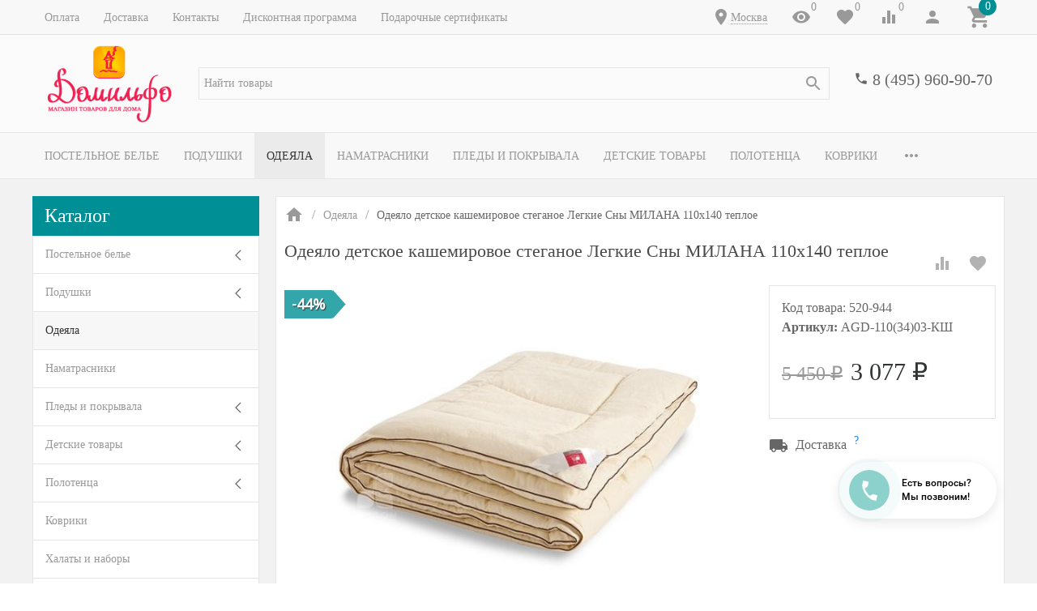

--- FILE ---
content_type: text/html; charset=utf-8
request_url: https://www.domilfo.ru/odeyalo-detskoe-kashemirovoe-steganoe-lyegkiye-sny-milana-110kh140-teploe/
body_size: 59524
content:
<!DOCTYPE html><html lang="ru"><head><meta name="google-site-verification" content="0AYfE--75WCYk5WDkt0xaQr8MgE5CW60uikedhKxeTM" /><title>Одеяло детское кашемировое стеганое Легкие Сны МИЛАНА 110х140 теплое по цене 3 077 руб. - купить в Москве | Доставка по РФ!</title><meta http-equiv="content-type" content="text/html; charset=UTF-8" /><meta http-equiv="x-ua-compatible" content="IE=edge" /><meta name="keywords" content="Одеяло детское кашемировое стеганое Легкие Сны МИЛАНА 110х140 теплое, купить Одеяло детское кашемировое стеганое Легкие Сны МИЛАНА 110х140 теплое, Одеяло детское кашемировое стеганое Легкие Сны МИЛАНА 110х140 теплое цена, , интернет-магазин , текстиль для дома онлайн, доставка текстиля." /><meta name="description" content="✅ Одеяло детское кашемировое стеганое Легкие Сны МИЛАНА 110х140 теплое по цене 3 077 руб. в Москве от магазина Домильфо - быстрая доставка по РФ, недорого! У нас все товары от производителя в розницу по хорошей цене. ✔️ Скидка 7% на первый заказ ✔️ Простые обмен и возврат ✔️ Дисконтная программа для постоянных покупателей ✔️ Продажа по выгодной стоимости! ☎ 8 (495) 960-90-70." /><meta name="viewport" content="width=device-width, initial-scale=1.0" /><link rel="shortcut icon" href="/favicon.ico" /><link href="https://www.domilfo.ru/blog/rss/" rel="alternate" type="application/rss+xml" title="Домильфо" /><!-- CSS --><link href="/wa-data/public/site/themes/inspiration/_theme.css?v1.0.3.1769059485" rel="preload" as="style" data-link-exception="1" /><link href="/wa-data/public/site/themes/inspiration/_theme.css?v1.0.3.1769059485" rel="stylesheet" id="theme-css" data-link-exception="1" /><link href="/wa-data/public/site/themes/inspiration/theme.user.css?v1.0.3.1769059485" rel="preload" as="style" data-link-exception="1" /><!-- plugin hook: '$wa->css()' -->



<!-- end plugin hook: '$wa->css()' --><!-- JS --><link href="/wa-data/public/site/themes/inspiration/js/theme.min.js?v1.0.3.1769059485" rel="preload" as="script" data-link-exception="1" /><link href="/wa-data/public/site/themes/inspiration/theme.icons.min.js?v1.0.3.1769059485" rel="preload" as="script" data-link-exception="1" /><!-- plugin hook: '$wa->js()' -->






<!-- end plugin hook: '$wa->js()' --><!-- plugin hook: '$wa->head()' --><meta property="og:type" content="og:product" />
<meta property="og:title" content="Одеяло детское кашемировое стеганое Легкие Сны МИЛАНА 110х140 теплое по цене 3 077 руб. - купить в Москве | Доставка по РФ!" />
<meta property="og:description" content="✅ Одеяло детское кашемировое стеганое Легкие Сны МИЛАНА 110х140 теплое по цене 3 077 руб. в Москве от магазина Домильфо - быстрая доставка по РФ, недорого! У нас все товары от производителя в розницу по хорошей цене. ✔️ Скидка 7% на первый заказ ✔️ Простые обмен и возврат ✔️ Дисконтная программа для постоянных покупателей ✔️ Продажа по выгодной стоимости! ☎ 8 (495) 960-90-70." />
<meta property="og:image" content="https://www.domilfo.ru/wa-data/public/shop/products/43/09/20943/images/41835/61430_odeyalo_kashemirovoe_steganoe_milana_140h205t.jpgnw5re32.750x0.jpeg" />
<meta property="og:url" content="https://www.domilfo.ru/odeyalo-detskoe-kashemirovoe-steganoe-lyegkiye-sny-milana-110kh140-teploe/" />
<meta property="product:price:amount" content="3077" />
<meta property="product:price:currency" content="RUB" />


<!-- Yandex.Metrika counter -->  <noscript><div><img src="https://mc.yandex.ru/watch/10278463" style="position:absolute; left:-9999px;" alt="" /></div></noscript> <!-- /Yandex.Metrika counter -->

<!-- Yandex.Metrika counter -->

<noscript><div><img src="https://mc.yandex.ru/watch/94541606" style="position:absolute; left:-9999px;" alt="" /></div></noscript>
<!-- /Yandex.Metrika counter -->



<!-- Top.Mail.Ru counter -->

<noscript><div><img src="https://top-fwz1.mail.ru/counter?id=3606604;js=na" style="position:absolute;left:-9999px;" alt="Top.Mail.Ru" /></div></noscript>
<!-- /Top.Mail.Ru counter -->
<!-- end plugin hook: '$wa->head()' --><meta name="google-site-verification" content="4LjatRV852BDNXSFc7raQRUyW6D7C0NYF0WKZASDhXw" /><!-- plugin hook: 'frontend_head' --><style id="quickorder-inline-styles" data-inline-css="1">[data-quickorder-cb]{background:rgba(34,34,34,1);color:#fff;font-size:16px;font-style:normal;font-weight:normal;padding:10px 25px;margin-top:10px;margin-bottom:10px;text-align:center}[data-quickorder-cb]:hover{background:rgba(102,102,102,1)}[data-quickorder-cb]{display:inline-block}.quickorder-form[data-quickorder-cf]{background:rgba(255,255,255,1);color:#5e5e5e;border:1px solid #ebebeb}.quickorder-form [data-quickorder-cfh]{background:rgba(0,144,149,1);color:#fcfcfc;font-family:Georgia,serif;font-size:24px;font-style:normal;font-weight:normal;padding:10px 15px}[data-quickorder-cf] [data-quickorder-close]{right:15px}[data-quickorder-cf] .quickorder-popup-head{background:rgba(0,144,149,1);color:#fcfcfc}[data-quickorder-cf] .quickorder-popup{border:2px solid rgba(0,144,149,1)}.quickorder-form [data-quickorder-ct]{font-family:Georgia,serif;font-size:14px;font-style:normal;font-weight:bold}.quickorder-form [data-quickorder-cfs]{background:rgba(255,255,255,1);font-family:Arial,sans-serif;padding:7px;border:1px solid #ccc;width:100%}[data-quickorder-cf] .quickorder-methods .s-quickorder-method{border:1px solid #ccc}[data-quickorder-cf] .quickorder-methods-form .wa-value input,[data-quickorder-cf] .quickorder-methods-form .wa-value select,[data-quickorder-cf] .wa-captcha-input,[data-quickorder-cf] .quickorder-methods-form .wa-value textarea{background:rgba(255,255,255,1);font-family:Arial,sans-serif;padding:7px;border:1px solid #ccc}.quickorder-form [data-quickorder-cff]{background:rgba(255,255,255,1);padding:20px;text-align:center}.quickorder-form [data-quickorder-cfb]{background:rgba(0,144,149,1);color:#fff;font-family:Georgia,serif;font-size:16px;font-style:normal;font-weight:normal;padding:10px 25px;text-align:center}.quickorder-form [data-quickorder-cfb]:hover{background:rgba(222,222,222,1)}[data-quickorder-cf] .quickorder-methods .s-quickorder-method:hover,[data-quickorder-cf] .quickorder-methods .s-quickorder-method.selected{background:rgba(0,144,149,.1)}[data-quickorder-cf] .quickorder-quantity-volume:hover{background:rgba(0,144,149,.1)}[data-quickorder-cf] .quickorder-popup input[type="button"]{background:rgba(0,144,149,1);color:#fff;font-family:Georgia,serif;font-size:16px;font-style:normal;font-weight:normal;padding:10px 25px;text-align:center}[data-quickorder-cf] .quickorder-popup input[type="button"]:hover{background:rgba(222,222,222,1)}[data-quickorder-pb]{background:rgba(34,34,34,1);color:#fff;font-size:16px;font-style:normal;font-weight:normal;padding:10px 25px;margin-top:10px;margin-bottom:10px;text-align:center}[data-quickorder-pb]:hover{background:rgba(102,102,102,1)}[data-quickorder-pb]{display:inline-block}.quickorder-form[data-quickorder-pf]{background:rgba(255,255,255,1);color:#5e5e5e;border:1px solid #ebebeb}.quickorder-form [data-quickorder-pfh]{background:rgba(0,144,149,1);color:#fcfcfc;font-family:Georgia,serif;font-size:24px;font-style:normal;font-weight:normal;padding:10px 15px}[data-quickorder-pf] [data-quickorder-close]{right:15px}[data-quickorder-pf] .quickorder-popup-head{background:rgba(0,144,149,1);color:#fcfcfc}[data-quickorder-pf] .quickorder-popup{border:2px solid rgba(0,144,149,1)}.quickorder-form [data-quickorder-pt]{font-family:Georgia,serif;font-size:14px;font-style:normal;font-weight:bold}.quickorder-form [data-quickorder-pfs]{background:rgba(255,255,255,1);font-family:Arial,sans-serif;padding:7px;border:1px solid #ccc;width:100%}[data-quickorder-pf] .quickorder-methods .s-quickorder-method{border:1px solid #ccc}[data-quickorder-pf] .quickorder-methods-form .wa-value input,[data-quickorder-pf] .quickorder-methods-form .wa-value select,[data-quickorder-pf] .wa-captcha-input,[data-quickorder-pf] .quickorder-methods-form .wa-value textarea{background:rgba(255,255,255,1);font-family:Arial,sans-serif;padding:7px;border:1px solid #ccc}.quickorder-form [data-quickorder-pff]{background:rgba(255,255,255,1);padding:20px;text-align:center}.quickorder-form [data-quickorder-pfb]{background:rgba(0,144,149,1);color:#fff;font-family:Georgia,serif;font-size:16px;font-style:normal;font-weight:normal;padding:10px 25px;text-align:center}.quickorder-form [data-quickorder-pfb]:hover{background:rgba(222,222,222,1)}[data-quickorder-pf] .quickorder-methods .s-quickorder-method:hover,[data-quickorder-pf] .quickorder-methods .s-quickorder-method.selected{background:rgba(0,144,149,.1)}[data-quickorder-pf] .quickorder-quantity-volume:hover{background:rgba(0,144,149,.1)}[data-quickorder-pf] .quickorder-popup input[type="button"]{background:rgba(0,144,149,1);color:#fff;font-family:Georgia,serif;font-size:16px;font-style:normal;font-weight:normal;padding:10px 25px;text-align:center}[data-quickorder-pf] .quickorder-popup input[type="button"]:hover{background:rgba(222,222,222,1)}/* Добавляйте свой CSS ниже */
[data-quickorder-pb].uk-button{
    display: block;
    padding: 0;
    font-size:1.25rem;
}</style><!--kmphonemaskvalidate ru.kmwa-->
<script src="/wa-apps/shop/plugins/kmphonemaskvalidate/js/jquery.mask.js" type="application/javascript" data-script-exception="1"></script>
<script src="/wa-apps/shop/plugins/kmphonemaskvalidate/js/kmphonemaskvalidate.js" type="application/javascript" data-script-exception="1"></script>
<!/--kmphonemaskvalidate--><style>i.icon16-flexdiscount.loading{background-image:url(https://www.domilfo.ru/wa-apps/shop/plugins/flexdiscount/img/loading16.gif)}i.flexdiscount-big-loading{background:url(https://www.domilfo.ru/wa-apps/shop/plugins/flexdiscount/img/loading.gif) no-repeat}.fl-is-loading > * { opacity: 0.3; }.fl-is-loading { position:relative }.fl-is-loading:after{ position:absolute; top:0;left:0;content:"";width:100%;height:100%; background:url(https://www.domilfo.ru/wa-apps/shop/plugins/flexdiscount/img/loader2.gif) center center no-repeat}.fl-loader-2:after{ position:absolute; top:0;left:0;content:"";width:100%;height:100%; background:url(/wa-content/img/loading16.gif) center center no-repeat}i.icon16-flexdiscount{background-repeat:no-repeat;height:16px;width:16px;display:inline-block;text-indent:-9999px;text-decoration:none!important;vertical-align:top;margin:-.1em .25em 0 0}i.flexdiscount-big-loading{display:inline-block;width:32px;height:32px;margin:15px 0}.flexdiscount-coup-del-block,.flexdiscount-loader{display:none}.align-center{text-align:center}.flexdiscount-coup-result,.flexdiscount-form,.flexdiscount-price-block,.flexdiscount-user-affiliate,.flexdiscount-user-discounts{margin:10px 0}.flexdiscount-coup-result{color:green}.flexdiscount-coup-result.flexdiscount-error{color:red}.flexdiscount-max-affiliate,.flexdiscount-max-discount{font-size:1.5em;color:#c03;font-weight:600}.flexdiscount-coupon-delete:before{content:'x';padding:5px;-webkit-border-radius:50%;-moz-border-radius:50%;border-radius:50%;border:2px solid red;width:.5em;height:.5em;display:inline-block;text-align:center;line-height:.5em;margin-right:5px;font-size:1.3em;color:red;font-weight:700;vertical-align:middle}.flexdiscount-price-block{display:inline-block}.flexdiscount-product-discount{display:table}.flexdiscount-my-content>div{padding:10px}.flexdiscount-discounts-affiliate{color:#c03;background:#fff4b4;padding:5px 10px;border-radius:20px}/***********************
 *
 * ru: Блок Доступных скидок и бонусов
 * en: Available discount and bonuses
 *
************************/

/**
* Обертка
* Wrap
*/
.flexdiscount-available-discount { }
/**
* Блок вывода Доступных скидок и бонусов
* Available discount and bonuses
*/
.flexdiscount-alldiscounts { clear: none; background-color: #FFFFFF; border: 1px solid #DDDDDD; -webkit-border-radius: 4px; -moz-border-radius: 4px; border-radius: 4px; margin: 10px 0; }
/**
* Шапка
* Header block
*/
.flexdiscount-alldiscounts-heading { background: #fff4b4; text-transform: uppercase; -webkit-border-top-left-radius: 3px; -moz-border-top-left-radius: 3px; border-top-left-radius: 3px; -webkit-border-top-right-radius: 3px; -moz-border-top-right-radius: 3px; border-top-right-radius: 3px; padding: 10px 15px;}
/**
* Заголовок шапки
* Header text
*/
.flexdiscount-alldiscounts-heading .h3 { font-size: 14px; margin: 0; padding: 0; color: #444;}
/**
* Внутренний отступ основной части
* Padding of the block body
*/
.flexdiscount-alldiscounts-body, .flexdiscount-alldiscounts .flexdiscount-body { padding: 15px; }
/*
* Ширина таблицы
* Width table
*/
.flexdiscount-alldiscounts table { width: 100%; }
/*
* Внешний отступ неупорядоченных списков
* Margin of unordered lists
*/
.flexdiscount-alldiscounts ul { margin: 0; }
/*
* Стили таблицы
* Table styles
*/
.flexdiscount-alldiscounts .flexdiscount-table { border-left: 1px solid #000; border-top: 1px solid #000; width: 100%; margin: 0; }
/*
* Стили заголовков и ячеек таблицы
* Table cells styles
*/
.flexdiscount-alldiscounts .flexdiscount-table td, .flexdiscount-alldiscounts .flexdiscount-table th { color: #000; border: 1px solid #000; padding: 5px; }
.fl-discount-skus { margin-bottom: 10px; }
tr.fl-discount-skus td { padding: 10px 5px; }

/***********************
 *
 * ru: Блок Действующих скидок и бонусов
 * en: Product active discounts and bonuses
 *
************************/

/**
* Обертка
* Wrap
*/
.flexdiscount-product-discount { display: table; }
/**
* Блок вывода Действующих скидок и бонусов
* Product active discounts and bonuses block
*/
.flexdiscount-pd-block { background-color: #FFFFFF; border: 1px solid #DDDDDD; -webkit-border-radius: 4px; -moz-border-radius: 4px; border-radius: 4px; margin: 10px 0; }
/**
* Шапка
* Header block
*/
.flexdiscount-pd-block .flexdiscount-heading, #yourshop .flexdiscount-pd-block .flexdiscount-heading { background: #163bdb; text-transform: uppercase; border-color: #DDDDDD; color: #333333; -webkit-border-top-left-radius: 3px; -moz-border-top-left-radius: 3px; border-top-left-radius: 3px; -webkit-border-top-right-radius: 3px; -moz-border-top-right-radius: 3px; border-top-right-radius: 3px; padding: 10px 15px;}
/**
* Заголовок шапки
* Header text
*/
.flexdiscount-pd-block .flexdiscount-heading .h3 { font-size: 14px; margin: 0; padding: 0; color: #fff;}
/**
* Внутренний отступ основной части
* Padding of the block body
*/
.flexdiscount-pd-block .flexdiscount-body { padding: 15px; }
/*
* Внешний отступ неупорядоченных списков
* Margin of unordered lists
*/
.flexdiscount-pd-block ul { margin: 0; }
/*
* Стили таблицы
* Table styles
*/
.flexdiscount-pd-block .flexdiscount-table { border-left: 1px solid #000; border-top: 1px solid #000; width: 100%; margin: 0; }
/*
* Стили заголовков и ячеек таблицы
* Table cells styles
*/
.flexdiscount-pd-block .flexdiscount-table td, .flexdiscount-pd-block .flexdiscount-table th { color: #000; border: 1px solid #000; padding: 5px; }

/***********************
 *
 * ru: Активные скидок и бонусов
 * en: Active discounts and bonuses block
 *
************************/

/**
* Обертка
* Wrap
*/
.flexdiscount-user-discounts { }
/**
* Блок вывода активных скидок и бонусов
* Active discounts and bonuses block
*/
.flexdiscount-discounts { clear: both; overflow: hidden; background-color: #FFFFFF; border: 1px solid #ddd; margin: 10px 0; }
/**
* Шапка
* Header block
*/
.flexdiscount-discounts-heading { background: #eee; text-transform: uppercase; color: #333333; padding: 10px 15px; }
/**
* Заголовок шапки
* Header text
*/
.flexdiscount-discounts-heading .h3 { font-size: 14px; margin: 0; color: #444; }
/**
* Внутренний отступ основной части
* Padding of the block body
*/
.flexdiscount-discounts-body { padding: 0; }
/*
* Ширина таблицы
* Width table
*/
.flexdiscount-discounts table { width: 100%; }
/*
* Стили неупорядоченных списков
* Styles of unordered lists
*/
.flexdiscount-discounts-body ul { list-style: none; padding: 0; margin: 0; }
.flexdiscount-discounts-body li { padding: 10px 15px; background-color: #fefce3; margin: 5px 0; }
/*
* Стили для размера скидки
* Styles for discount
*/
.flexdiscount-discounts-price { color: #e8385c; display: inline-block; }

/***********************
 *
 * ru: Дополнительная форма ввода купонов
 * en: Additional coupon form
 *
************************/

/*
* Цвет сообщения о успешно введенном купоне
* Message color about successfully entered coupon
*/
.flexdiscount-coup-result { color: green; }
/*
* Цвет сообщения о неверно введенном купоне
* Message color about incorrectly entered coupon
*/
.flexdiscount-coup-result.flexdiscount-error { color: #ff0000; }
/**
* Крестик удаления купона
* Delete coupon cross
*/
.flexdiscount-coupon-delete:before { content: 'x'; padding: 5px; -webkit-border-radius: 50%; -moz-border-radius: 50%; border-radius: 50%; border: 2px solid #ff0000; width: .5em; height: .5em; display: inline-block; text-align: center; line-height: .5em; margin-right: 5px; font-size: 1.3em; color: #ff0000; font-weight: bold; vertical-align: middle; }

/***********************
 *
 * ru: Блок правил запрета
 * en: Deny discounts block
 *
************************/

/**
* Обертка
* Wrap
*/
.flexdiscount-deny-discount { }
/**
* Блок вывода правил запрета
* Deny discounts block
*/
.flexdiscount-denydiscounts { clear: none; background-color: #FFFFFF; border: 1px solid #DDDDDD; -webkit-border-radius: 4px; -moz-border-radius: 4px; border-radius: 4px; margin: 10px 0; }
/**
* Шапка
* Header block
*/
.flexdiscount-denydiscounts-heading { background: #ff0000; text-transform: uppercase; -webkit-border-top-left-radius: 3px; -moz-border-top-left-radius: 3px; border-top-left-radius: 3px; -webkit-border-top-right-radius: 3px; -moz-border-top-right-radius: 3px; border-top-right-radius: 3px; padding: 10px 15px;}
/**
* Заголовок шапки
* Header text
*/
.flexdiscount-denydiscounts-heading .h3 { font-size: 14px; margin: 0; padding: 0; color: #fff;}
/**
* Внутренний отступ основной части
* Padding of the block body
*/
.flexdiscount-denydiscounts-body, .flexdiscount-denydiscounts .flexdiscount-body { padding: 15px; }
/*
* Ширина таблицы
* Width table
*/
.flexdiscount-denydiscounts table { width: 100%; }
/*
* Внешний отступ неупорядоченных списков
* Margin of unordered lists
*/
.flexdiscount-denydiscounts ul { margin: 0; }
/*
* Стили таблицы
* Table styles
*/
.flexdiscount-denydiscounts .flexdiscount-table { border-left: 1px solid #000; border-top: 1px solid #000; width: 100%; margin: 0; }
/*
* Стили заголовков и ячеек таблицы
* Table cells styles
*/
.flexdiscount-denydiscounts .flexdiscount-table td, .flexdiscount-denydiscounts .flexdiscount-table th { color: #000; border: 1px solid #000; padding: 5px; }

/***********************
 *
 * ru: Блок цены со скидкой
 * en: Block of price with discount
 *
************************/

/*
* Обертка
* Wrap
*/
.flexdiscount-price-block { display: inline-block; }

/***********************
 *
 * ru: Скидки в личном кабинете
 * en: Discounts in customer account
 *
************************/

/*
* Обертка
* Wrap
*/
.flexdiscount-my-content > div { padding: 10px; }

/***********************
 *
 * ru: Остальные стили
 * en: Other styles
 *
************************/

/*
* Бонусы
* Bonuses
*/
.flexdiscount-discounts-affiliate { color: #c03; background: #fff4b4; padding: 5px 10px; border-radius: 20px; }
/**
* Максимальное значение скидок и бонусов в блоках Доступных и Действующих скидок
* Maximum value of discount and bonuses in Available discounts block and Product discounts block
*/
.flexdiscount-max-discount, .flexdiscount-max-affiliate { font-size: 1.3em; color: #c03; font-weight: 600; }</style>
                <style class="autobadge-inline-css" data-targets="autobadge-pl.ab-7-0,autobadge-pl.ab-29-0,autobadge-pl.ab-17-0,autobadge-pl.ab-30-0">.autobadge-pl.ab-7-0 .badge-dashed-line:after,.autobadge-pl.ab-7-0 .badge-dashed-line:before{border:0 none;border-bottom-left-radius:0;border-top-left-radius:0}.autobadge-pl.ab-7-0:before{border-left-color:rgba(0,144,149,0.8);border-bottom:17.5px solid transparent;border-top:17.5px solid transparent;right:-16px;border-left-width:16px}.autobadge-pl.ab-17-0 .badge-dashed-line:after,.autobadge-pl.ab-17-0 .badge-dashed-line:before{border:0 none;border-bottom-left-radius:0;border-top-left-radius:0}.autobadge-pl.ab-17-0:before{border-left-color:rgba(11,158,14,0.8);border-bottom:20px solid transparent;border-top:20px solid transparent;right:-16px;border-left-width:16px}.autobadge-pl.ab-30-0 .badge-dashed-line:after,.autobadge-pl.ab-30-0 .badge-dashed-line:before{border:0 none;border-bottom-left-radius:0;border-top-left-radius:0}.autobadge-pl.ab-30-0:before{border-left-color:rgba(234,230,0,0.8);border-bottom:17.5px solid transparent;border-top:17.5px solid transparent;right:-16px;border-left-width:16px}.autobadge-pl{opacity:0;}</style>



    
    

    
    

<!-- end plugin hook: 'frontend_head' -->
<!-- Google Tag Manager -->
<script>(function(w,d,s,l,i){w[l]=w[l]||[];w[l].push({'gtm.start':
new Date().getTime(),event:'gtm.js'});var f=d.getElementsByTagName(s)[0],
j=d.createElement(s),dl=l!='dataLayer'?'&l='+l:'';j.async=true;j.src=
'https://www.googletagmanager.com/gtm.js?id='+i+dl;f.parentNode.insertBefore(j,f);
})(window,document,'script','dataLayer','GTM-P5JMTHX');</script>
<!-- End Google Tag Manager -->
</head><body>
<!-- Google Tag Manager (noscript) -->
<noscript><iframe src="https://www.googletagmanager.com/ns.html?id=GTM-P5JMTHX"
height="0" width="0" style="display:none;visibility:hidden"></iframe></noscript>
<!-- End Google Tag Manager (noscript) -->
<div style="background-color:#f2f2f2;" class="uk-wrapper uk-background"><header class="globalheader"><div class="uk-hidden@m"><div class="uk-bar-container uk-bar-muted uk-bar-small uk-bar-top" data-uk-sticky><div class="uk-bar uk-flex-middle"><div class="uk-bar-group "><a class="uk-menu-toggle uk-bar-toggle" href="#uk-menu-target" data-uk-toggle data-uk-icon="menu"></a><a class="uk-search-toggle uk-bar-toggle" href="#uk-search-target" data-uk-toggle data-uk-icon="search"></a><a class="uk-contacts-toggle uk-bar-toggle" href="#uk-contacts-target" data-uk-toggle data-uk-icon="phone"></a></div><div class="uk-bar-group uk-flex-center uk-width-expand"><div class="uk-bar-item uk-logo uk-logo-mobile"><a class="uk-link-reset" href="/"><img class="uk-logo-image" data-uk-img data-src="/wa-data/public/site/themes/inspiration/img/logo-phone.png?v1558953773?v1.0.3.1769059485" alt="" style="max-width:100px;max-height:40px;"></a></div></div><div class="uk-bar-group "><a class="uk-account-toggle uk-bar-toggle" href="/login/" data-uk-icon="person" data-uk-auth="media:@m"></a><a class="uk-cart-toggle uk-bar-toggle empty" href="/order/" data-uk-cart-toggle="animation: uk-slideshow-scale-out" data-uk-toggle="target: #uk-cart-target; mode: hover"><span class="uk-position-relative" data-uk-icon="icon: shopping_cart; ratio: 1.3333333334"><span class="cart-count uk-badge uk-border-circle uk-position-absolute uk-position-z-index" style="top:-8px;left:15px;">0</span></span></a></div></div></div><div class="uk-bar-container uk-bar-muted uk-bar-small uk-bar-top"><div class="uk-bar uk-flex-middle"><div class="uk-bar-group uk-flex-left uk-width-1-2"><a class="uk-menu-toggle uk-bar-toggle uk-text-uppercase" href="#uk-menu-target-info" data-uk-toggle=""><span class="uk-margin-small-right"  data-uk-icon="tile"></span> Каталог</a></div><div class="uk-bar-group uk-flex-right uk-width-1-2"><div class="uk-bar-toggle"><span data-uk-icon="place"></span><div class="shop-regions-btn-wrapper">
    
    <span class="shop-regions-open-window-btn shop-regions-action-link">Москва</span>

                    
            </div></div></div></div></div></div><div class="uk-visible@m" data-uk-menu="align: top"><div class="uk-bar-container uk-bar-muted uk-bar-small uk-bar-top uk-position-relative uk-position-z-index"><div class="uk-container"><div class="uk-bar uk-flex-middle"><div class="uk-bar-group uk-width-expand"><div class="uk-width-expand uk-overflow-hidden"><ul class="uk-pages uk-bar-nav uk-menu-dropdown uk-menu-default" data-uk-menu-more="label: <span data-uk-icon='more_horiz'></span>"><li class="brach-id-1"><a href="/oplata/">Оплата</a></li><li class="brach-id-3"><a href="/dostavka/">Доставка</a></li><li class="brach-id-2"><a href="/kontakty/">Контакты</a></li><li class="brach-id-6"><a href="/diskont/">Дисконтная программа</a></li><li class="brach-id-29"><a href="/podarochnye-sertifikaty/">Подарочные сертификаты</a></li></ul></div></div><div class="uk-bar-group "><div class="uk-bar-toggle"><span data-uk-icon="place"></span><div class="shop-regions-btn-wrapper">
    
    <span class="shop-regions-open-window-btn shop-regions-action-link">Москва</span>

                    
            </div></div><a class="uk-viewed-toggle uk-bar-toggle" href="/search/?list=viewed"><span class="uk-position-relative" data-uk-icon="visibility"><span class="uk-viewed-count uk-position-absolute uk-position-z-index" style="top:0px;left:24px;">0</span></span></a><a class="uk-favorite-toggle uk-bar-toggle" href="/search/?list=favorite"><span class="uk-position-relative" data-uk-icon="favorite"><span class="uk-favorite-count uk-position-absolute uk-position-z-index" style="top:0px;left:24px;">0</span></span></a><a class="uk-compare-toggle uk-bar-toggle" href="/compare/"><span class="uk-position-relative" data-uk-icon="equalizer"><span class="uk-compare-count uk-position-absolute uk-position-z-index" style="top:0px;left:24px;">0</span></span></a><a class="uk-account-toggle uk-bar-toggle" href="/login/" data-uk-icon="person" data-uk-auth="media:@m"></a><a class="uk-cart-toggle uk-bar-toggle empty" href="/order/" data-uk-cart-toggle="animation: uk-slideshow-scale-out" data-uk-toggle="target: #uk-cart-target; mode: hover"><span class="uk-position-relative" data-uk-icon="icon: shopping_cart; ratio: 1.3333333334"><span class="cart-count uk-badge uk-border-circle uk-position-absolute uk-position-z-index" style="top:-8px;left:15px;">0</span></span></a></div></div></div></div><div class="uk-bar-container uk-bar-overlay-light uk-padding-small uk-padding-remove-horizontal"><div class="uk-container"><div class="uk-bar uk-flex-middle"><div class="uk-bar-group "><div class="uk-bar-item uk-logo"><a class="uk-link-reset" href="/"><div class="uk-child-width-1-1 uk-text-center"><div><img class="uk-logo-image" data-uk-img data-src="/wa-data/public/site/themes/inspiration/img/logo.png?v1559153431?v1.0.3.1769059485" alt="" style="max-height:100px;"></div></div></a></div></div><div class="uk-bar-group uk-flex-center uk-width-expand"><div class="uk-bar-item uk-width-1-1"><form class="uk-search uk-search-default uk-width-1-1" action="/search/"><button class="uk-search-icon uk-search-icon-flip" data-uk-icon="search"></button><input class="uk-search-input" name="query" type="search" placeholder="Найти товары" value="" data-uk-shop-autocomplete data-max-shown="8" data-label="Показать все"></form></div></div><div class="uk-bar-group uk-flex-column "><div class="uk-bar-item"><div class="uk-phone uk-flex uk-flex-nowrap"><div><span class="uk-contact-icon" data-uk-icon="icon: phone; ratio: 0.75"></span></div><div><div class="ya-phone-1 uk-contact uk-link-reset uk-text-nowrap"><a href="tel:84959609070">8 (495) 960-90-70</a></div></div></div></div><div class="uk-bar-item uk-bar-item-divider-small"></div></div></div></div></div><div class="uk-bar-container uk-bar-muted uk-bar-medium uk-bar-middle"><div class="uk-container"><div class="uk-bar uk-flex-middle"><div class="uk-bar-group uk-width-1-1"><div class="uk-width-expand uk-overflow-hidden"><ul class="uk-categories uk-bar-nav uk-menu-dropbar uk-menu-secondary" data-uk-menu-more="label: <span data-uk-icon='more_horiz'></span>"><li class="brach-id-1 uk-parent"><a href="/category/postelnoe-bele/">Постельное белье</a><ul><li class="brach-id-2"><a href="/category/postelnoe-bele/komplekty/"><div class="uk-flex uk-flex-middle uk-flex-center uk-margin-small-bottom"><img data-uk-img data-src="/wa-data/public/shop/wmimageincatPlugin/categories/2/image_252.jpg" alt="" /></div>Комплекты</a></li><li class="brach-id-3"><a href="/category/postelnoe-bele/navolochki/"><div class="uk-flex uk-flex-middle uk-flex-center uk-margin-small-bottom"><img data-uk-img data-src="/wa-data/public/shop/wmimageincatPlugin/categories/3/image_285.jpg" alt="" /></div>Наволочки</a></li><li class="brach-id-5"><a href="/category/postelnoe-bele/prostyni/"><div class="uk-flex uk-flex-middle uk-flex-center uk-margin-small-bottom"><img data-uk-img data-src="/wa-data/public/shop/wmimageincatPlugin/categories/5/image_286.jpg" alt="" /></div>Простыни</a></li><li class="brach-id-4"><a href="/category/postelnoe-bele/pododeyalniki/"><div class="uk-flex uk-flex-middle uk-flex-center uk-margin-small-bottom"><img data-uk-img data-src="/wa-data/public/shop/wmimageincatPlugin/categories/4/image_287.jpg" alt="" /></div>Пододеяльники</a></li></ul></li><li class="brach-id-6 uk-parent"><a href="/category/podushki/">Подушки</a><ul><li class="brach-id-47"><a href="/category/podushki/klassicheskie/"><div class="uk-flex uk-flex-middle uk-flex-center uk-margin-small-bottom"><img data-uk-img data-src="/wa-data/public/shop/wmimageincatPlugin/categories/47/image_289.jpg" alt="" /></div>Классические</a></li><li class="brach-id-48"><a href="/category/podushki/ortopedicheskie/"><div class="uk-flex uk-flex-middle uk-flex-center uk-margin-small-bottom"><img data-uk-img data-src="/wa-data/public/shop/wmimageincatPlugin/categories/48/image_290.jpg" alt="" /></div>Ортопедические</a></li><li class="brach-id-52"><a href="/category/podushki/dekorativnye/"><div class="uk-flex uk-flex-middle uk-flex-center uk-margin-small-bottom"><img data-uk-img data-src="/wa-data/public/shop/wmimageincatPlugin/categories/52/image_291.jpg" alt="" /></div>Декоративные</a></li></ul></li><li class="brach-id-7 uk-active"><a href="/category/odeyala/">Одеяла</a></li><li class="brach-id-20"><a href="/category/namatrasniki/">Наматрасники</a></li><li class="brach-id-8 uk-parent"><a href="/category/pledy-i-pokryvala/">Пледы и покрывала</a><ul><li class="brach-id-9"><a href="/category/pledy-i-pokryvala/pledy/"><div class="uk-flex uk-flex-middle uk-flex-center uk-margin-small-bottom"><img data-uk-img data-src="/wa-data/public/shop/wmimageincatPlugin/categories/9/image_292.jpg" alt="" /></div>Пледы</a></li><li class="brach-id-10"><a href="/category/pledy-i-pokryvala/pokryvala/"><div class="uk-flex uk-flex-middle uk-flex-center uk-margin-small-bottom"><img data-uk-img data-src="/wa-data/public/shop/wmimageincatPlugin/categories/10/image_293.jpg" alt="" /></div>Покрывала</a></li><li class="brach-id-188"><a href="/category/pledy-i-pokryvala/nakidki-na-divan/"><div class="uk-flex uk-flex-middle uk-flex-center uk-margin-small-bottom"><img data-uk-img data-src="/wa-data/public/shop/wmimageincatPlugin/categories/188/image_294.jpg" alt="" /></div>Накидки на диван</a></li><li class="brach-id-209"><a href="/category/pledy-i-pokryvala/sapozhki/"><div class="uk-flex uk-flex-middle uk-flex-center uk-margin-small-bottom"><img data-uk-img data-src="/wa-data/public/shop/wmimageincatPlugin/categories/209/image_330.jpg" alt="" /></div>Сапожки</a></li></ul></li><li class="brach-id-27 uk-parent"><a href="/category/detskie-tovary/">Детские товары</a><ul><li class="brach-id-28"><a href="/category/detskie-tovary/postelnoe-bele/"><div class="uk-flex uk-flex-middle uk-flex-center uk-margin-small-bottom"><img data-uk-img data-src="/wa-data/public/shop/wmimageincatPlugin/categories/28/image_298.jpg" alt="" /></div>Постельное белье</a></li><li class="brach-id-31"><a href="/category/detskie-tovary/pledy-i-pokryvala/"><div class="uk-flex uk-flex-middle uk-flex-center uk-margin-small-bottom"><img data-uk-img data-src="/wa-data/public/shop/wmimageincatPlugin/categories/31/image_307.jpg" alt="" /></div>Пледы и покрывала</a></li><li class="brach-id-29"><a href="/category/detskie-tovary/podushki/"><div class="uk-flex uk-flex-middle uk-flex-center uk-margin-small-bottom"><img data-uk-img data-src="/wa-data/public/shop/wmimageincatPlugin/categories/29/image_315.jpg" alt="" /></div>Подушки</a></li><li class="brach-id-30"><a href="/category/detskie-tovary/odeyala/"><div class="uk-flex uk-flex-middle uk-flex-center uk-margin-small-bottom"><img data-uk-img data-src="/wa-data/public/shop/wmimageincatPlugin/categories/30/image_306.jpg" alt="" /></div>Одеяла</a></li><li class="brach-id-37"><a href="/category/detskie-tovary/namatrasniki/"><div class="uk-flex uk-flex-middle uk-flex-center uk-margin-small-bottom"><img data-uk-img data-src="/wa-data/public/shop/wmimageincatPlugin/categories/37/image_304.jpg" alt="" /></div>Наматрасники</a></li><li class="brach-id-33"><a href="/category/detskie-tovary/polotentsa/"><div class="uk-flex uk-flex-middle uk-flex-center uk-margin-small-bottom"><img data-uk-img data-src="/wa-data/public/shop/wmimageincatPlugin/categories/33/image_305.jpg" alt="" /></div>Полотенца</a></li></ul></li><li class="brach-id-13 uk-parent"><a href="/category/polotentsa/">Полотенца</a><ul><li class="brach-id-16"><a href="/category/polotentsa/polotentsa-dlya-kukhni/"><div class="uk-flex uk-flex-middle uk-flex-center uk-margin-small-bottom"><img data-uk-img data-src="/wa-data/public/shop/wmimageincatPlugin/categories/16/image_308.jpg" alt="" /></div>Полотенца для кухни</a></li><li class="brach-id-15"><a href="/category/polotentsa/polotentsa-dlya-vannoy/"><div class="uk-flex uk-flex-middle uk-flex-center uk-margin-small-bottom"><img data-uk-img data-src="/wa-data/public/shop/wmimageincatPlugin/categories/15/image_309.jpg" alt="" /></div>Полотенца для ванной</a></li><li class="brach-id-134"><a href="/category/polotentsa/nabory-polotenets/"><div class="uk-flex uk-flex-middle uk-flex-center uk-margin-small-bottom"><img data-uk-img data-src="/wa-data/public/shop/wmimageincatPlugin/categories/134/image_310.jpg" alt="" /></div>Наборы полотенец</a></li><li class="brach-id-17"><a href="/category/polotentsa/kovriki/"><div class="uk-flex uk-flex-middle uk-flex-center uk-margin-small-bottom"><img data-uk-img data-src="/wa-data/public/shop/wmimageincatPlugin/categories/17/image_311.jpg" alt="" /></div>Полотенца для ног</a></li></ul></li><li class="brach-id-126"><a href="/category/kovriki-i-polotentsa-dlya-nog/">Коврики</a></li><li class="brach-id-46"><a href="/category/khalaty-i-nabory/">Халаты и наборы</a></li><li class="brach-id-12 uk-parent"><a href="/category/shtory/">Шторы</a><ul><li class="brach-id-53"><a href="/category/shtory/komplekty-shtor/"><div class="uk-flex uk-flex-middle uk-flex-center uk-margin-small-bottom"><img data-uk-img data-src="/wa-data/public/shop/wmimageincatPlugin/categories/53/image_295.jpg" alt="" /></div>Комплекты штор</a></li><li class="brach-id-54"><a href="/category/shtory/portery/"><div class="uk-flex uk-flex-middle uk-flex-center uk-margin-small-bottom"><img data-uk-img data-src="/wa-data/public/shop/wmimageincatPlugin/categories/54/image_296.jpg" alt="" /></div>Портьеры</a></li><li class="brach-id-55"><a href="/category/shtory/tyul/"><div class="uk-flex uk-flex-middle uk-flex-center uk-margin-small-bottom"><img data-uk-img data-src="/wa-data/public/shop/wmimageincatPlugin/categories/55/image_297.jpg" alt="" /></div>Тюль</a></li></ul></li><li class="brach-id-23"><a href="/category/skaterti-i-salfetki/">Скатерти и салфетки</a></li><li class="brach-id-22 uk-parent"><a href="/category/matrasy/">Матрасы</a><ul><li class="brach-id-73"><a href="/category/matrasy/vzroslye-matrasy/"><div class="uk-flex uk-flex-middle uk-flex-center uk-margin-small-bottom"><img data-uk-img data-src="/wa-data/public/shop/wmimageincatPlugin/categories/73/image_312.jpg" alt="" /></div>Матрасы для взрослых</a></li><li class="brach-id-72"><a href="/category/matrasy/detskie-matrasy/"><div class="uk-flex uk-flex-middle uk-flex-center uk-margin-small-bottom"><img data-uk-img data-src="/wa-data/public/shop/wmimageincatPlugin/categories/72/image_313.jpg" alt="" /></div>Матрасы для детей</a></li></ul></li><li class="brach-id-152 uk-parent"><a href="/category/khobbi-i-tvorchestvo/">Хобби и творчество</a><ul><li class="brach-id-153"><a href="/category/khobbi-i-tvorchestvo/almaznaya-mozaika/"><div class="uk-flex uk-flex-middle uk-flex-center uk-margin-small-bottom"><img data-uk-img data-src="/wa-data/public/shop/wmimageincatPlugin/categories/153/image_324.jpg" alt="" /></div>Алмазная мозаика</a></li><li class="brach-id-155"><a href="/category/khobbi-i-tvorchestvo/kartiny-po-nomeram/"><div class="uk-flex uk-flex-middle uk-flex-center uk-margin-small-bottom"><img data-uk-img data-src="/wa-data/public/shop/wmimageincatPlugin/categories/155/image_323.jpg" alt="" /></div>Картины по номерам</a></li><li class="brach-id-156"><a href="/category/khobbi-i-tvorchestvo/pryazha/"><div class="uk-flex uk-flex-middle uk-flex-center uk-margin-small-bottom"><img data-uk-img data-src="/wa-data/public/shop/wmimageincatPlugin/categories/156/image_321.jpg" alt="" /></div>Пряжа</a></li><li class="brach-id-158"><a href="/category/khobbi-i-tvorchestvo/biser/"><div class="uk-flex uk-flex-middle uk-flex-center uk-margin-small-bottom"><img data-uk-img data-src="/wa-data/public/shop/wmimageincatPlugin/categories/158/image_322.jpg" alt="" /></div>Бисер</a></li><li class="brach-id-159"><a href="/category/khobbi-i-tvorchestvo/nabory-dlya-vyshivaniya/"><div class="uk-flex uk-flex-middle uk-flex-center uk-margin-small-bottom"><img data-uk-img data-src="/wa-data/public/shop/wmimageincatPlugin/categories/159/image_320.jpg" alt="" /></div>Наборы для вышивания</a></li><li class="brach-id-157"><a href="/category/khobbi-i-tvorchestvo/raskraski-na-odezhde-i-aksessuarakh/"><div class="uk-flex uk-flex-middle uk-flex-center uk-margin-small-bottom"><img data-uk-img data-src="/wa-data/public/shop/wmimageincatPlugin/categories/157/image_325.jpg" alt="" /></div>Раскраски на одежде и аксессуарах</a></li><li class="brach-id-154"><a href="/category/khobbi-i-tvorchestvo/nabory-dlya-izgotovleniya-igrushki/"><div class="uk-flex uk-flex-middle uk-flex-center uk-margin-small-bottom"><img data-uk-img data-src="/wa-data/public/shop/wmimageincatPlugin/categories/154/image_326.jpg" alt="" /></div>Изготовление игрушек</a></li><li class="brach-id-173"><a href="/category/khobbi-i-tvorchestvo/nastolnye-igry/"><div class="uk-flex uk-flex-middle uk-flex-center uk-margin-small-bottom"><img data-uk-img data-src="/wa-data/public/shop/wmimageincatPlugin/categories/173/image_327.jpg" alt="" /></div>Настольные игры</a></li><li class="brach-id-176"><a href="/category/khobbi-i-tvorchestvo/konstruktory/"><div class="uk-flex uk-flex-middle uk-flex-center uk-margin-small-bottom"><img data-uk-img data-src="/wa-data/public/shop/wmimageincatPlugin/categories/176/image_328.jpg" alt="" /></div>Конструкторы</a></li><li class="brach-id-174"><a href="/category/khobbi-i-tvorchestvo/kantselyarskie-tovary/"><div class="uk-flex uk-flex-middle uk-flex-center uk-margin-small-bottom"><img data-uk-img data-src="/wa-data/public/shop/wmimageincatPlugin/categories/174/image_329.jpg" alt="" /></div>Канцелярские товары</a></li></ul></li><li class="brach-id-198"><a href="/category/zonty/">Зонты</a></li><li class="brach-id-51"><a href="/category/podarochnye-karty/">Подарочные карты</a></li></ul></div></div></div></div></div><div class="uk-bar-container uk-bar-muted uk-bar-medium uk-bar-top uk-bar-sticky" data-uk-sticky="animation: uk-animation-slide-top"><div class="uk-container"><div class="uk-bar uk-flex-middle"><div class="uk-bar-group "><ul class="uk-categories uk-bar-nav uk-menu-dropdown uk-menu-icons"><li class="uk-parent"><a href="#">Каталог</a><ul><li class="brach-id-1 uk-parent"><a href="/category/postelnoe-bele/">Постельное белье</a><ul><li class="brach-id-2"><a href="/category/postelnoe-bele/komplekty/">Комплекты</a></li><li class="brach-id-3"><a href="/category/postelnoe-bele/navolochki/">Наволочки</a></li><li class="brach-id-5"><a href="/category/postelnoe-bele/prostyni/">Простыни</a></li><li class="brach-id-4"><a href="/category/postelnoe-bele/pododeyalniki/">Пододеяльники</a></li></ul></li><li class="brach-id-6 uk-parent"><a href="/category/podushki/">Подушки</a><ul><li class="brach-id-47"><a href="/category/podushki/klassicheskie/">Классические</a></li><li class="brach-id-48"><a href="/category/podushki/ortopedicheskie/">Ортопедические</a></li><li class="brach-id-52"><a href="/category/podushki/dekorativnye/">Декоративные</a></li></ul></li><li class="brach-id-7 uk-active"><a href="/category/odeyala/">Одеяла</a></li><li class="brach-id-20"><a href="/category/namatrasniki/">Наматрасники</a></li><li class="brach-id-8 uk-parent"><a href="/category/pledy-i-pokryvala/">Пледы и покрывала</a><ul><li class="brach-id-9"><a href="/category/pledy-i-pokryvala/pledy/">Пледы</a></li><li class="brach-id-10"><a href="/category/pledy-i-pokryvala/pokryvala/">Покрывала</a></li><li class="brach-id-188"><a href="/category/pledy-i-pokryvala/nakidki-na-divan/">Накидки на диван</a></li><li class="brach-id-209"><a href="/category/pledy-i-pokryvala/sapozhki/">Сапожки</a></li></ul></li><li class="brach-id-27 uk-parent"><a href="/category/detskie-tovary/">Детские товары</a><ul><li class="brach-id-28"><a href="/category/detskie-tovary/postelnoe-bele/">Постельное белье</a></li><li class="brach-id-31"><a href="/category/detskie-tovary/pledy-i-pokryvala/">Пледы и покрывала</a></li><li class="brach-id-29"><a href="/category/detskie-tovary/podushki/">Подушки</a></li><li class="brach-id-30"><a href="/category/detskie-tovary/odeyala/">Одеяла</a></li><li class="brach-id-37"><a href="/category/detskie-tovary/namatrasniki/">Наматрасники</a></li><li class="brach-id-33"><a href="/category/detskie-tovary/polotentsa/">Полотенца</a></li></ul></li><li class="brach-id-13 uk-parent"><a href="/category/polotentsa/">Полотенца</a><ul><li class="brach-id-16"><a href="/category/polotentsa/polotentsa-dlya-kukhni/">Полотенца для кухни</a></li><li class="brach-id-15"><a href="/category/polotentsa/polotentsa-dlya-vannoy/">Полотенца для ванной</a></li><li class="brach-id-134"><a href="/category/polotentsa/nabory-polotenets/">Наборы полотенец</a></li><li class="brach-id-17"><a href="/category/polotentsa/kovriki/">Полотенца для ног</a></li></ul></li><li class="brach-id-126"><a href="/category/kovriki-i-polotentsa-dlya-nog/">Коврики</a></li><li class="brach-id-46"><a href="/category/khalaty-i-nabory/">Халаты и наборы</a></li><li class="brach-id-12 uk-parent"><a href="/category/shtory/">Шторы</a><ul><li class="brach-id-53"><a href="/category/shtory/komplekty-shtor/">Комплекты штор</a></li><li class="brach-id-54"><a href="/category/shtory/portery/">Портьеры</a></li><li class="brach-id-55"><a href="/category/shtory/tyul/">Тюль</a></li></ul></li><li class="brach-id-23"><a href="/category/skaterti-i-salfetki/">Скатерти и салфетки</a></li><li class="brach-id-22 uk-parent"><a href="/category/matrasy/">Матрасы</a><ul><li class="brach-id-73"><a href="/category/matrasy/vzroslye-matrasy/">Матрасы для взрослых</a></li><li class="brach-id-72"><a href="/category/matrasy/detskie-matrasy/">Матрасы для детей</a></li></ul></li><li class="brach-id-152 uk-parent"><a href="/category/khobbi-i-tvorchestvo/">Хобби и творчество</a><ul><li class="brach-id-153"><a href="/category/khobbi-i-tvorchestvo/almaznaya-mozaika/">Алмазная мозаика</a></li><li class="brach-id-155"><a href="/category/khobbi-i-tvorchestvo/kartiny-po-nomeram/">Картины по номерам</a></li><li class="brach-id-156"><a href="/category/khobbi-i-tvorchestvo/pryazha/">Пряжа</a></li><li class="brach-id-158"><a href="/category/khobbi-i-tvorchestvo/biser/">Бисер</a></li><li class="brach-id-159"><a href="/category/khobbi-i-tvorchestvo/nabory-dlya-vyshivaniya/">Наборы для вышивания</a></li><li class="brach-id-157"><a href="/category/khobbi-i-tvorchestvo/raskraski-na-odezhde-i-aksessuarakh/">Раскраски на одежде и аксессуарах</a></li><li class="brach-id-154"><a href="/category/khobbi-i-tvorchestvo/nabory-dlya-izgotovleniya-igrushki/">Изготовление игрушек</a></li><li class="brach-id-173"><a href="/category/khobbi-i-tvorchestvo/nastolnye-igry/">Настольные игры</a></li><li class="brach-id-176"><a href="/category/khobbi-i-tvorchestvo/konstruktory/">Конструкторы</a></li><li class="brach-id-174"><a href="/category/khobbi-i-tvorchestvo/kantselyarskie-tovary/">Канцелярские товары</a></li></ul></li><li class="brach-id-198"><a href="/category/zonty/">Зонты</a></li><li class="brach-id-51"><a href="/category/podarochnye-karty/">Подарочные карты</a></li></ul></li></ul></div><div class="uk-bar-group uk-width-expand"><div class="uk-bar-item uk-width-1-1"><form class="uk-search uk-search-default uk-width-1-1" action="/search/"><button class="uk-search-icon uk-search-icon-flip" data-uk-icon="search"></button><input class="uk-search-input" name="query" type="search" placeholder="Найти товары" value="" data-uk-shop-autocomplete data-max-shown="8" data-label="Показать все"></form></div></div><div class="uk-bar-group "><div class="uk-bar-item"><div class="uk-phone uk-flex uk-flex-nowrap"><div><span class="uk-contact-icon" data-uk-icon="icon: phone; ratio: 0.75"></span></div><div><div class="ya-phone-1 uk-contact uk-link-reset uk-text-nowrap"><a href="tel:84959609070">8 (495) 960-90-70</a></div></div></div></div><a class="uk-cart-toggle uk-bar-toggle empty" href="/order/" data-uk-cart-toggle="animation: uk-slideshow-scale-out" data-uk-toggle="target: #uk-cart-target; mode: hover"><span class="uk-position-relative" data-uk-icon="icon: shopping_cart; ratio: 1.3333333334"><span class="cart-count uk-badge uk-border-circle uk-position-absolute uk-position-z-index" style="top:-8px;left:15px;">0</span></span></a></div></div></div></div></div><!-- plugin hook: 'frontend_header' --><!-- end plugin hook: 'frontend_header' -->



</header><div class="maincontent uk-section uk-section-xsmall"><div class="container uk-container"><div id="page-content" class="uk-grid"><main class="content uk-content uk-width-expand" data-uk-height-viewport="expand: true" itemscope itemtype="http://schema.org/WebPage"><div class="uk-panel uk-panel-box"><div class="uk-margin"><div class="uk-slider uk-slider-container uk-position-relative uk-visible-toggle" data-uk-slider="finite: true; index: 2"><ul class="breadcrumbs uk-breadcrumb uk-slider-items uk-flex-nowrap" itemscope itemtype="http://schema.org/BreadcrumbList"><li itemprop="itemListElement" itemscope itemtype="http://schema.org/ListItem"><a itemprop="item" href="/"><span class="uk-text-bottom" data-uk-icon="home"></span><span itemprop="name" hidden>Home</span></a><meta itemprop="position" content="1" /></li><li itemprop="itemListElement" itemscope itemtype="http://schema.org/ListItem"><a itemprop="item" href="/category/odeyala/"><span itemprop="name">Одеяла</span></a><meta itemprop="position" content="2" /></li><li itemprop="itemListElement" itemscope itemtype="http://schema.org/ListItem" class="uk-active"><span itemprop="item" content="https://www.domilfo.ru/odeyalo-detskoe-kashemirovoe-steganoe-lyegkiye-sny-milana-110kh140-teploe/"><span itemprop="name">Одеяло детское кашемировое стеганое Легкие Сны МИЛАНА 110х140 теплое</span></span><meta itemprop="position" content="3" /></li></ul><div><button type="button" class="uk-position-center-left uk-hidden-hover uk-overlay-default" data-uk-slidenav-previous data-uk-slider-item="previous"></button><button type="button" class="uk-position-center-right uk-hidden-hover uk-overlay-default" data-uk-slidenav-next data-uk-slider-item="next"></button></div></div></div><article class="tm-product-page uk-product" data-uk-compare data-uk-favorite itemscope itemtype="http://schema.org/Product"><div class="uk-align-right uk-margin-small-top uk-margin-small-bottom uk-margin-remove-adjacent"><button class="tm-product-compare uk-product-compare uk-icon uk-slidenav uk-overlay-default" type="button" title="К сравнению" data-product-compare="20943" data-uk-icon="equalizer"></button><button class="tm-product-favorite uk-product-favorite uk-icon uk-slidenav uk-overlay-default" type="button" title="В избранное" data-product-favorite="20943" data-uk-icon="favorite"></button></div><h1 class="tm-product-page-title"><span class="uk-margin-small-right uk-product-name" itemprop="name">Одеяло детское кашемировое стеганое Легкие Сны МИЛАНА 110х140 теплое</span></h1><div class="uk-panel uk-display-block uk-grid" data-uk-grid><div class="uk-width-medium-remainder@m uk-float-left"><div class="product-gallery uk-grid" data-uk-grid data-uk-product-gallery="{&quot;lightbox&quot;: true,&quot;elevatezoom&quot;: true,&quot;media&quot;: &quot;@m&quot;}"><div class="uk-width-1-1"><div id="product-core-image" class="uk-position-relative uk-height-1-1 uk-flex uk-flex-middle"><div class="autobadge-pl ribbon-2-lr product-id-20943 ab-7-0" data-badge-id="ribbon-2" data-page="product" data-type="default" data-product-id="20943" data-load-css="ab-7-0" style="z-index:1;background:rgba(0,144,149,0.8);width:60px;height:35px;top:0;left:0;margin-top:15px;margin-right:0;margin-bottom:0;margin-left:0;border-bottom-left-radius:0;border-top-left-radius:0;"><span class="badge-dashed-line" style='z-index:1;border:0 none;border-bottom-left-radius:0;border-top-left-radius:0;'><span class="badge-text-block" style='-webkit-transform:none;-moz-transform:none;-ms-transform:none;-o-transform:none;transform:none;'><span data-pos="0" style="z-index:1;color:#fff;font-family:'Noto Sans',sans-serif;font-size:18px;font-style:normal;font-weight:bold;text-align:center;top:0;right:0;text-shadow:0.0625em 0.0625em 0.0625em #333;width:auto;">-44%</span></span></span></div><a class="uk-link-reset uk-text-center uk-width-1-1" href="/wa-data/public/shop/products/43/09/20943/images/41835/61430_odeyalo_kashemirovoe_steganoe_milana_140h205t.jpgnw5re32.970x0.jpeg" data-loop="false" data-hash="false"><img class="uk-product-image" id="product-image" itemprop="image" data-uk-img data-src="/wa-data/public/shop/products/43/09/20943/images/41835/61430_odeyalo_kashemirovoe_steganoe_milana_140h205t.jpgnw5re32.750x0.jpeg" alt="Одеяло детское кашемировое стеганое Легкие Сны МИЛАНА 110х140 теплое" data-zoom-window-position="1" data-zoom-window-offetx="10" data-border-size="1" data-border-colour="#e5e5e5" data-contain-lens-zoom="true" /></a><div class="badge-wrapper uk-position-top-left"></div><div id="switching-image" class="uk-overlay uk-overlay-default uk-position-cover" hidden><span class="uk-position-center" data-uk-spinner="ratio: 2"></span></div></div></div><div class="uk-width-1-1"><div class="uk-position-relative" data-uk-slider="index: 0"><div class="uk-slider-items uk-text-center uk-thumbnav-selected uk-grid uk-grid-small"><div class="selected"><a href="/wa-data/public/shop/products/43/09/20943/images/41835/61430_odeyalo_kashemirovoe_steganoe_milana_140h205t.jpgnw5re32.970x0.jpeg" data-uk-product-gallery-item="41835" data-caption="Одеяло детское кашемировое стеганое Легкие Сны МИЛАНА 110х140 теплое"><img data-uk-img data-src="/wa-data/public/shop/products/43/09/20943/images/41835/61430_odeyalo_kashemirovoe_steganoe_milana_140h205t.jpgnw5re32.96x96.jpeg" alt="Одеяло детское кашемировое стеганое Легкие Сны МИЛАНА 110х140 теплое" style="max-height: 96px;" /></a></div><div><a href="/wa-data/public/shop/products/43/09/20943/images/41836/61430_foto221449090522565f5dda5b69b.jpgnw5re32.970x0.jpeg" data-uk-product-gallery-item="41836" data-caption="Одеяло детское кашемировое стеганое Легкие Сны МИЛАНА 110х140 теплое"><img data-uk-img data-src="/wa-data/public/shop/products/43/09/20943/images/41836/61430_foto221449090522565f5dda5b69b.jpgnw5re32.96x96.jpeg" alt="Одеяло детское кашемировое стеганое Легкие Сны МИЛАНА 110х140 теплое" style="max-height: 96px;" /></a></div></div><a href="#" class="uk-slidenav uk-overlay-default uk-position-left uk-padding-remove uk-flex uk-flex-middle" data-uk-icon="icon: chevron_left; ratio: 1.5" data-uk-slider-item="previous"></a><a href="#" class="uk-slidenav uk-overlay-default uk-position-right uk-padding-remove uk-flex uk-flex-middle" data-uk-icon="icon: chevron_right; ratio: 1.5" data-uk-slider-item="next"></a></div></div></div></div><div class="uk-width-medium@m uk-float-right"><div id="cart-flyer" class="uk-panel" data-uk-sticky="offset: 56; bottom: !.uk-product; media: @m"><div class="uk-card uk-card-body uk-card-default"><form id="cart-form" class="uk-product-form" method="post" action="/cart/add/" data-uk-product="{&quot;unavailable&quot;:true,&quot;firstAvailable&quot;:true,&quot;effect&quot;:&quot;animation&quot;,&quot;viewed&quot;:30}"><div itemprop="offers" itemscope itemtype="http://schema.org/Offer" data-20944-available="1"><meta itemprop="price" content="3077"><meta itemprop="priceCurrency" content="RUB"><link itemprop="availability" href="http://schema.org/InStock" /></div><input class="uk-margin-remove-adjacent" type="hidden" name="product_id" value="20943" />Код товара: <span class="product-kod">520-944</span><div class="vendor-codes"><div class="sku-20944-vendor-code uk-margin-bottom"><span class="uk-text-bold">Артикул: </span><span class="vendor-code">AGD-110(34)03-КШ</span></div></div><input class="uk-margin-remove-adjacent" name="sku_id" type="hidden" value="20944"><div class="pricing uk-text-large uk-margin-top"><span class="compare-at-price uk-compare-price uk-margin-small-right" data-compare-price="5450">5 450 <span class="ruble">₽</span></span><span class="price uk-price" data-price="3077">3 077 <span class="ruble">₽</span></span></div><div class='flexdiscount-available-discount product-id-20943 f-update-sku' data-product-id='20943' data-view-type='7' data-filter-by='user_group,date_group,properties_group,numsum_group' data-sku-id='20944'>
    
</div><div class="uk-flex-middle uk-product-unavailable-hidden uk-margin-top"></div><div class="uk-product-unavailable-visible"></div></form><!-- plugin hook: 'frontend_product.cart' --><!-- end plugin hook: 'frontend_product.cart' --><!-- plugin hook: 'frontend_product.block_aux' --><div class="aux uk-product-aux"><div class='flexdiscount-product-discount product-id-20943 f-update-sku' data-product-id='20943' data-view-type='4' data-sku-id='20944'>
    
</div><div class='flexdiscount-available-discount product-id-20943 f-update-sku' data-product-id='20943' data-view-type='4' data-filter-by='user_group,date_group,properties_group,numsum_group' data-sku-id='20944'>
    
</div></div><!-- end plugin hook: 'frontend_product.block_aux' --></div><p>
    <span class="uk-margin-xsmall-right" data-uk-icon="local_shipping"></span>
    Доставка
    <sup class="uk-button uk-button-link uk-margin-xsmall-left" title="Доставка в пределах МКАД:&lt;br /&gt;
от 3500 руб - бесплатно&lt;br /&gt;
от 1500 руб до 3499 руб - 200 руб&lt;br /&gt;
менее 1500 руб - 300 руб&lt;br /&gt;
Доставка за МКАД +30 руб/км &lt;br /&gt;
Доставка после 18:00 +150 руб &lt;br /&gt;
&lt;p&gt;
Доставка в регионы осуществляяется по тарифам транспортных компаний. Рассчитывается индивидуально.
" uk-tooltip="pos: bottom-left">?</sup>
</p>     </div></div><div class="uk-width-medium-remainder@m uk-float-left"><div id="overview" class="product-info uk-panel"><ul class="uk-accordion" id="product-accordion" data-uk-accordion="multiple: true" data-uk-product-overview><li class="uk-open"><a href="#product-features" class="uk-accordion-title">Характеристики</a><div class="uk-accordion-content"><div id="product-features"><table class="features uk-table uk-table-small uk-table-divider uk-table-middle"><tr><td class="name">Размер одеяла</td><td class="value uk-text-break">Ясли</td></tr><tr><td class="name">Ширина х Длина</td><td class="value uk-text-break">110х140 (ясли)</td></tr><tr><td class="name">Сезонность</td><td class="value uk-text-break">Теплое</td></tr><tr><td class="name">Наполнитель</td><td class="value uk-text-break">Кашемир / Полиэфир</td></tr><tr><td class="name">Ткань</td><td class="value uk-text-break">Сатин</td></tr><tr><td class="name">Цвет</td><td class="value uk-text-break" itemprop="color"><span style="white-space: nowrap;"><i class="icon16 color" style="background:#FEFDE0;"></i>кремовый</span></td></tr><tr><td class="name">Страна производства</td><td class="value uk-text-break">Россия</td></tr><tr><td class="name">Производитель</td><td class="value uk-text-break">Легкие Сны (Россия)</td></tr><tr><td class="name">Размер постельного белья</td><td class="value uk-text-break">Ясли</td></tr></table></div></div></li><li class="uk-open"><a href="#product-description" class="uk-accordion-title">Описание</a><div class="uk-accordion-content"><div id="product-description" class="description" itemprop="description"><p>
	Козий пух часто называют &quot;мягким золотом&quot;, так как ни одна другая пряжа не бывает одновременно настолько нежной, мягкой, теплой и легкой. Лечебные свойства козьего пуха обусловлены его химическим составом, механическими и физическими свойствами. Это, в первую очередь, высокая гигроскопичность (пух может поглощать до 35% влаги по отношению к собственной массе, что обуславливает его высокие гигиенические свойства). Во-вторых, ворсинки пропитываются жиропотом козы, смесью кожного сала и пота (шерстяной жир содержит ланолин - естественный животный воск), который склеивает ворсинки пуха и защищает руно от загрязнения. Также, в состав пуховых волокон входит 20 аминокислот. Главные - это те, которые содержат серуцестин, цестеин, метеонин. Козий пух обладает очень низкой теплопроводностью, поэтому все тепло, вырабатываемое нашим организмом, не рассеивается в окружающую среду. Кашемир обладает высокой растяжимостью, упругостью, пластичностью и мягкостью. Желаем Вам крепкого и здорового сна!</p>
<p>
	Наполнитель: 60% шерсть кашемировой козы, 40% полиэфирное волокно<br />
	Вес наполнителя: 300 гр/м2<br />
	Ткань:&nbsp;<span style="background-color: #ffffff;">Сатин премиум класса<br />
	Цвет чехла:&nbsp;</span><span style="background-color: rgb(255, 255, 255);">Шампань</span></p></div></div></li><!-- plugin hook: 'frontend_product.menu' --><!-- end plugin hook: 'frontend_product.menu' --></ul><!-- plugin hook: 'frontend_product.block' --><!-- end plugin hook: 'frontend_product.block' --></div></div></div></article><div class="related tm-product-page-crossselling uk-panel uk-margin-large"><div class="uk-h3">Покупатели, которые приобрели Одеяло детское кашемировое стеганое Легкие Сны МИЛАНА 110х140 теплое, также купили</div><div class="uk-position-relative uk-visible-toggle" data-uk-slider="clsActivated: false"><div class="uk-slider-container"><ul class="product-list uk-slider-items uk-products uk-products-slider-1 uk-grid uk-grid-small uk-child-width-1-2@s uk-child-width-1-3@m uk-child-width-1-4@xl" data-uk-grid data-uk-products="effect:animation" data-uk-compare data-uk-favorite><li><div class="uk-card uk-card-product uk-card-body uk-card-hover uk-transition-toggle"><div class="autobadge-pl ribbon-2-lr product-id-54772 ab-7-0" data-badge-id="ribbon-2" data-page="category" data-type="default" data-product-id="54772" data-load-css="ab-7-0" style="z-index:1;background:rgba(0,144,149,0.8);width:60px;height:35px;top:0;left:0;margin-top:15px;margin-right:0;margin-bottom:0;margin-left:0;border-bottom-left-radius:0;border-top-left-radius:0;"><span class="badge-dashed-line" style='z-index:1;border:0 none;border-bottom-left-radius:0;border-top-left-radius:0;'><span class="badge-text-block" style='-webkit-transform:none;-moz-transform:none;-ms-transform:none;-o-transform:none;transform:none;'><span data-pos="0" style="z-index:1;color:#fff;font-family:'Noto Sans',sans-serif;font-size:18px;font-style:normal;font-weight:bold;text-align:center;top:0;right:0;text-shadow:0.0625em 0.0625em 0.0625em #333;width:auto;">-41%</span></span></span></div><form class="uk-product uk-product-form" method="post" action="/cart/add/"><input class="uk-margin-remove-adjacent" type="hidden" name="product_id" value="54772" /><div class="uk-cover-container uk-text-center uk-margin" style="height: 200px;"><span class="uk-inline uk-height-1-1"><!-- vertical centering fix --></span><a class="uk-link-reset" href="/postelnoe-bele-iz-mikrosatina-tango-feysi-70kh70-2sht-2-spalnoe/" title="Постельное белье из микросатина TANGO фейси 70х70 (2шт) 2-спальное"><img class="uk-product-image uk-responsive-width uk-responsive-height" data-uk-img data-src="/wa-data/public/shop/products/72/47/54772/images/131836/postelnoe_bele_iz_mikrosatina_TANGO_feysi_70h70_2sht_2-spalnoe_6735fe325ea84.jpgnw5re32.200x0.jpeg" alt="Постельное белье из микросатина TANGO фейси 70х70 (2шт) 2-спальное" data-images="[&quot;\/wa-data\/public\/shop\/products\/72\/47\/54772\/images\/131836\/postelnoe_bele_iz_mikrosatina_TANGO_feysi_70h70_2sht_2-spalnoe_6735fe325ea84.jpgnw5re32.200x0.jpeg&quot;,&quot;\/wa-data\/public\/shop\/products\/72\/47\/54772\/images\/131837\/123441_123439_123436_123433_123430_123427_box17315891306735f40abd987.jpgnw5re32.200x0.jpeg&quot;]" data-current="0" style="max-height: 200px;" /></a><div class="uk-position-center-left"><button class="uk-slidenav uk-overlay-default uk-transition-slide-left-small" type="button" title="Предыдущее изображение" data-uk-icon="chevron_left" data-product-image="prev" data-uk-button></button></div><div class="uk-position-center-right"><button class="uk-slidenav uk-overlay-default uk-transition-slide-right-small" type="button" title="Следующее изображение" data-uk-icon="chevron_right" data-product-image="next" data-uk-button></button></div><div class="uk-position-center"><button class="uk-product-preview uk-slidenav uk-overlay-default uk-transition-fade" type="button" title="Предпросмотр" data-url="/postelnoe-bele-iz-mikrosatina-tango-feysi-70kh70-2sht-2-spalnoe/?cart=1&preview=1" data-uk-icon="zoom_out_map"></button></div></div><div class="uk-h4 uk-overflow-hidden uk-margin-small-bottom uk-margin-remove-top" style="height: 110px;"><a class="uk-product-name" href="/postelnoe-bele-iz-mikrosatina-tango-feysi-70kh70-2sht-2-spalnoe/" title="Постельное белье из микросатина TANGO фейси 70х70 (2шт) 2-спальное">Постельное белье из микросатина TANGO фейси 70х70 (2шт) 2-спальное</a></div><div class="tm-product-pricing uk-product-pricing uk-margin-small-top"><span class="compare-at-price tm-compare-price uk-compare-price uk-margin-xsmall-right" data-compare-price="3530">3 530 <span class="ruble">₽</span></span><span class="price tm-price uk-price" data-price="2083">2 083 <span class="ruble">₽</span></span></div><div class="tm-product-quantity uk-margin-small-top"><div class="uk-button-group"><a class="uk-link-muted uk-flex uk-flex-middle uk-padding-xsmall-right uk-padding-xsmall-left" href="javascript: void(0);" data-product-quantity="false" data-uk-icon="remove"></a><input class="uk-input uk-form-width-xsmall uk-product-quantity uk-text-center" type="text" name="quantity" value="1" data-quantity-max="23" /><a class="uk-link-muted uk-flex uk-flex-middle uk-padding-xsmall-right uk-padding-xsmall-left" href="javascript: void(0);" data-product-quantity="true" data-uk-icon="add"></a></div></div><div class="tm-product-button uk-margin-small-top"><button class="uk-button uk-button-primary uk-width-1-1" type="submit">В корзину</button></div><div class='quickorder-button' data-quickorder-pb style="font-size:.875rem; width:100%;" data-quickorder-product-button data-quickorder-product-id='54772' data-quickorder-sku-id='75954' title='КУПИТЬ В 1 КЛИК' data-button-display='inline'>КУПИТЬ В 1 КЛИК</div><div class="badge-wrapper uk-position-top-left uk-position-medium"></div><div class="uk-position-top-right uk-position-medium"><button class="tm-product-compare uk-product-compare uk-icon uk-slidenav uk-overlay-default uk-transition-slide-top-small" type="button" title="К сравнению" data-product-compare="54772" data-uk-icon="equalizer"></button><button class="tm-product-favorite uk-product-favorite uk-icon uk-slidenav uk-overlay-default uk-transition-slide-top-small" type="button" title="В избранное" data-product-favorite="54772" data-uk-icon="favorite"></button></div></form></div></li><li><div class="uk-card uk-card-product uk-card-body uk-card-hover uk-transition-toggle"><div class="autobadge-pl ribbon-2-lr product-id-44815 ab-7-0" data-badge-id="ribbon-2" data-page="category" data-type="default" data-product-id="44815" data-load-css="ab-7-0" style="z-index:1;background:rgba(0,144,149,0.8);width:60px;height:35px;top:0;left:0;margin-top:15px;margin-right:0;margin-bottom:0;margin-left:0;border-bottom-left-radius:0;border-top-left-radius:0;"><span class="badge-dashed-line" style='z-index:1;border:0 none;border-bottom-left-radius:0;border-top-left-radius:0;'><span class="badge-text-block" style='-webkit-transform:none;-moz-transform:none;-ms-transform:none;-o-transform:none;transform:none;'><span data-pos="0" style="z-index:1;color:#fff;font-family:'Noto Sans',sans-serif;font-size:18px;font-style:normal;font-weight:bold;text-align:center;top:0;right:0;text-shadow:0.0625em 0.0625em 0.0625em #333;width:auto;">-41%</span></span></span></div><form class="uk-product uk-product-form" method="post" action="/cart/add/"><input class="uk-margin-remove-adjacent" type="hidden" name="product_id" value="44815" /><div class="uk-cover-container uk-text-center uk-margin" style="height: 200px;"><span class="uk-inline uk-height-1-1"><!-- vertical centering fix --></span><a class="uk-link-reset" href="/nabor-navolochek-satinovykh-tango-lifestyle-jt-62-temno-zelenyy-50kh70-2sht/" title="Набор наволочек сатиновых TANGO LIFESTYLE JT-62 темно-зеленый 50х70 (2шт)"><img class="uk-product-image uk-responsive-width uk-responsive-height" data-uk-img data-src="/wa-data/public/shop/products/15/48/44815/images/86843/nabor_navolochek_satinovyih_TANGO_LIFESTYLE_JT5070-62_temno-zelenyiy_50h70_2sht_6326e3f9cd00b.jpgnw5re32.200x0.jpeg" alt="Набор наволочек сатиновых TANGO LIFESTYLE JT-62 темно-зеленый 50х70 (2шт)" data-images="[&quot;\/wa-data\/public\/shop\/products\/15\/48\/44815\/images\/86843\/nabor_navolochek_satinovyih_TANGO_LIFESTYLE_JT5070-62_temno-zelenyiy_50h70_2sht_6326e3f9cd00b.jpgnw5re32.200x0.jpeg&quot;]" data-current="0" style="max-height: 200px;" /></a><div class="uk-position-center"><button class="uk-product-preview uk-slidenav uk-overlay-default uk-transition-fade" type="button" title="Предпросмотр" data-url="/nabor-navolochek-satinovykh-tango-lifestyle-jt-62-temno-zelenyy-50kh70-2sht/?cart=1&preview=1" data-uk-icon="zoom_out_map"></button></div></div><div class="uk-h4 uk-overflow-hidden uk-margin-small-bottom uk-margin-remove-top" style="height: 110px;"><a class="uk-product-name" href="/nabor-navolochek-satinovykh-tango-lifestyle-jt-62-temno-zelenyy-50kh70-2sht/" title="Набор наволочек сатиновых TANGO LIFESTYLE JT-62 темно-зеленый 50х70 (2шт)">Набор наволочек сатиновых TANGO LIFESTYLE JT-62 темно-зеленый 50х70 (2шт)</a></div><div class="tm-product-pricing uk-product-pricing uk-margin-small-top"><span class="compare-at-price tm-compare-price uk-compare-price uk-margin-xsmall-right" data-compare-price="1630">1 630 <span class="ruble">₽</span></span><span class="price tm-price uk-price" data-price="961">961 <span class="ruble">₽</span></span></div><div class="tm-product-quantity uk-margin-small-top"><div class="uk-button-group"><a class="uk-link-muted uk-flex uk-flex-middle uk-padding-xsmall-right uk-padding-xsmall-left" href="javascript: void(0);" data-product-quantity="false" data-uk-icon="remove"></a><input class="uk-input uk-form-width-xsmall uk-product-quantity uk-text-center" type="text" name="quantity" value="1" data-quantity-max="31" /><a class="uk-link-muted uk-flex uk-flex-middle uk-padding-xsmall-right uk-padding-xsmall-left" href="javascript: void(0);" data-product-quantity="true" data-uk-icon="add"></a></div></div><div class="tm-product-button uk-margin-small-top"><button class="uk-button uk-button-primary uk-width-1-1" type="submit">В корзину</button></div><div class='quickorder-button' data-quickorder-pb style="font-size:.875rem; width:100%;" data-quickorder-product-button data-quickorder-product-id='44815' data-quickorder-sku-id='58469' title='КУПИТЬ В 1 КЛИК' data-button-display='inline'>КУПИТЬ В 1 КЛИК</div><div class="badge-wrapper uk-position-top-left uk-position-medium"></div><div class="uk-position-top-right uk-position-medium"><button class="tm-product-compare uk-product-compare uk-icon uk-slidenav uk-overlay-default uk-transition-slide-top-small" type="button" title="К сравнению" data-product-compare="44815" data-uk-icon="equalizer"></button><button class="tm-product-favorite uk-product-favorite uk-icon uk-slidenav uk-overlay-default uk-transition-slide-top-small" type="button" title="В избранное" data-product-favorite="44815" data-uk-icon="favorite"></button></div></form></div></li><li><div class="uk-card uk-card-product uk-card-body uk-card-hover uk-transition-toggle"><div class="autobadge-pl ribbon-2-lr product-id-56412 ab-7-0" data-badge-id="ribbon-2" data-page="category" data-type="default" data-product-id="56412" data-load-css="ab-7-0" style="z-index:1;background:rgba(0,144,149,0.8);width:60px;height:35px;top:0;left:0;margin-top:15px;margin-right:0;margin-bottom:0;margin-left:0;border-bottom-left-radius:0;border-top-left-radius:0;"><span class="badge-dashed-line" style='z-index:1;border:0 none;border-bottom-left-radius:0;border-top-left-radius:0;'><span class="badge-text-block" style='-webkit-transform:none;-moz-transform:none;-ms-transform:none;-o-transform:none;transform:none;'><span data-pos="0" style="z-index:1;color:#fff;font-family:'Noto Sans',sans-serif;font-size:18px;font-style:normal;font-weight:bold;text-align:center;top:0;right:0;text-shadow:0.0625em 0.0625em 0.0625em #333;width:auto;">-37%</span></span></span></div><form class="uk-product uk-product-form" method="post" action="/cart/add/"><input class="uk-margin-remove-adjacent" type="hidden" name="product_id" value="56412" /><div class="uk-cover-container uk-text-center uk-margin" style="height: 200px;"><span class="uk-inline uk-height-1-1"><!-- vertical centering fix --></span><a class="uk-link-reset" href="/postelnoe-bele-iz-flaneli-sarev-glamis-bordo-15-spalnoe/" title="Постельное белье из фланели SAREV GLAMIS BORDO 1,5-спальное"><img class="uk-product-image uk-responsive-width uk-responsive-height" data-uk-img data-src="/wa-data/public/shop/products/12/64/56412/images/139287/postelnoe_bele_iz_flaneli_SAREV_GLAMIS_BORDO_15-spalnoe_68f0196949e74.jpgnw5re32.200x0.jpeg" alt="Постельное белье из фланели SAREV GLAMIS BORDO 1,5-спальное" data-images="[&quot;\/wa-data\/public\/shop\/products\/12\/64\/56412\/images\/139287\/postelnoe_bele_iz_flaneli_SAREV_GLAMIS_BORDO_15-spalnoe_68f0196949e74.jpgnw5re32.200x0.jpeg&quot;,&quot;\/wa-data\/public\/shop\/products\/12\/64\/56412\/images\/139288\/GLAMIS-Bordo-4.jpgnw5re32.200x0.jpeg&quot;,&quot;\/wa-data\/public\/shop\/products\/12\/64\/56412\/images\/139289\/GLAMIS-Bordo-3.jpgnw5re32.200x0.jpeg&quot;,&quot;\/wa-data\/public\/shop\/products\/12\/64\/56412\/images\/139290\/GLAMIS-Bordo-2.jpgnw5re32.200x0.jpeg&quot;]" data-current="0" style="max-height: 200px;" /></a><div class="uk-position-center-left"><button class="uk-slidenav uk-overlay-default uk-transition-slide-left-small" type="button" title="Предыдущее изображение" data-uk-icon="chevron_left" data-product-image="prev" data-uk-button></button></div><div class="uk-position-center-right"><button class="uk-slidenav uk-overlay-default uk-transition-slide-right-small" type="button" title="Следующее изображение" data-uk-icon="chevron_right" data-product-image="next" data-uk-button></button></div><div class="uk-position-center"><button class="uk-product-preview uk-slidenav uk-overlay-default uk-transition-fade" type="button" title="Предпросмотр" data-url="/postelnoe-bele-iz-flaneli-sarev-glamis-bordo-15-spalnoe/?cart=1&preview=1" data-uk-icon="zoom_out_map"></button></div></div><div class="uk-h4 uk-overflow-hidden uk-margin-small-bottom uk-margin-remove-top" style="height: 110px;"><a class="uk-product-name" href="/postelnoe-bele-iz-flaneli-sarev-glamis-bordo-15-spalnoe/" title="Постельное белье из фланели SAREV GLAMIS BORDO 1,5-спальное">Постельное белье из фланели SAREV GLAMIS BORDO 1,5-спальное</a></div><div class="tm-product-pricing uk-product-pricing uk-margin-small-top"><span class="compare-at-price tm-compare-price uk-compare-price uk-margin-xsmall-right" data-compare-price="13610">13 610 <span class="ruble">₽</span></span><span class="price tm-price uk-price" data-price="8595">8 595 <span class="ruble">₽</span></span></div><div class="tm-product-quantity uk-margin-small-top"><div class="uk-button-group"><a class="uk-link-muted uk-flex uk-flex-middle uk-padding-xsmall-right uk-padding-xsmall-left" href="javascript: void(0);" data-product-quantity="false" data-uk-icon="remove"></a><input class="uk-input uk-form-width-xsmall uk-product-quantity uk-text-center" type="text" name="quantity" value="1" data-quantity-max="2" /><a class="uk-link-muted uk-flex uk-flex-middle uk-padding-xsmall-right uk-padding-xsmall-left" href="javascript: void(0);" data-product-quantity="true" data-uk-icon="add"></a></div></div><div class="tm-product-button uk-margin-small-top"><button class="uk-button uk-button-primary uk-width-1-1" type="submit">В корзину</button></div><div class='quickorder-button' data-quickorder-pb style="font-size:.875rem; width:100%;" data-quickorder-product-button data-quickorder-product-id='56412' data-quickorder-sku-id='77749' title='КУПИТЬ В 1 КЛИК' data-button-display='inline'>КУПИТЬ В 1 КЛИК</div><div class="badge-wrapper uk-position-top-left uk-position-medium"></div><div class="uk-position-top-right uk-position-medium"><button class="tm-product-compare uk-product-compare uk-icon uk-slidenav uk-overlay-default uk-transition-slide-top-small" type="button" title="К сравнению" data-product-compare="56412" data-uk-icon="equalizer"></button><button class="tm-product-favorite uk-product-favorite uk-icon uk-slidenav uk-overlay-default uk-transition-slide-top-small" type="button" title="В избранное" data-product-favorite="56412" data-uk-icon="favorite"></button></div></form></div></li><li><div class="uk-card uk-card-product uk-card-body uk-card-hover uk-transition-toggle"><div class="autobadge-pl ribbon-2-lr product-id-49164 ab-7-0" data-badge-id="ribbon-2" data-page="category" data-type="default" data-product-id="49164" data-load-css="ab-7-0" style="z-index:1;background:rgba(0,144,149,0.8);width:60px;height:35px;top:0;left:0;margin-top:15px;margin-right:0;margin-bottom:0;margin-left:0;border-bottom-left-radius:0;border-top-left-radius:0;"><span class="badge-dashed-line" style='z-index:1;border:0 none;border-bottom-left-radius:0;border-top-left-radius:0;'><span class="badge-text-block" style='-webkit-transform:none;-moz-transform:none;-ms-transform:none;-o-transform:none;transform:none;'><span data-pos="0" style="z-index:1;color:#fff;font-family:'Noto Sans',sans-serif;font-size:18px;font-style:normal;font-weight:bold;text-align:center;top:0;right:0;text-shadow:0.0625em 0.0625em 0.0625em #333;width:auto;">-39%</span></span></span></div><form class="uk-product uk-product-form" method="post" action="/cart/add/"><input class="uk-margin-remove-adjacent" type="hidden" name="product_id" value="49164" /><div class="uk-cover-container uk-text-center uk-margin" style="height: 200px;"><span class="uk-inline uk-height-1-1"><!-- vertical centering fix --></span><a class="uk-link-reset" href="/postelnoe-bele-iz-strayp-satina-s-tsvetnym-printom-karven-n249-sb007-50kh70-1sht-70kh70-1sht-15-spalnoe/" title="Постельное белье из страйп сатина с цветным принтом KARVEN N249-SB007 50х70 (1шт), 70х70 (1шт) 1,5-спальное"><img class="uk-product-image uk-responsive-width uk-responsive-height" data-uk-img data-src="/wa-data/public/shop/products/64/91/49164/images/103419/118647_postelnoe_bele_iz_strayp_satina_s_tsvetnyim_printom_KARVEN_N250-SB007_50h70_2sht_70h70_2sht_evro_64f04c4c0d614.jpgnw5re32.200x0.jpeg" alt="Постельное белье из страйп сатина с цветным принтом KARVEN N249-SB007 50х70 (1шт), 70х70 (1шт) 1,5-спальное" data-images="[&quot;\/wa-data\/public\/shop\/products\/64\/91\/49164\/images\/103419\/118647_postelnoe_bele_iz_strayp_satina_s_tsvetnyim_printom_KARVEN_N250-SB007_50h70_2sht_70h70_2sht_evro_64f04c4c0d614.jpgnw5re32.200x0.jpeg&quot;,&quot;\/wa-data\/public\/shop\/products\/64\/91\/49164\/images\/103420\/118647_118627_118626_118625_118624_118623_118622_box.jpgnw5re32.200x0.jpeg&quot;]" data-current="0" style="max-height: 200px;" /></a><div class="uk-position-center-left"><button class="uk-slidenav uk-overlay-default uk-transition-slide-left-small" type="button" title="Предыдущее изображение" data-uk-icon="chevron_left" data-product-image="prev" data-uk-button></button></div><div class="uk-position-center-right"><button class="uk-slidenav uk-overlay-default uk-transition-slide-right-small" type="button" title="Следующее изображение" data-uk-icon="chevron_right" data-product-image="next" data-uk-button></button></div><div class="uk-position-center"><button class="uk-product-preview uk-slidenav uk-overlay-default uk-transition-fade" type="button" title="Предпросмотр" data-url="/postelnoe-bele-iz-strayp-satina-s-tsvetnym-printom-karven-n249-sb007-50kh70-1sht-70kh70-1sht-15-spalnoe/?cart=1&preview=1" data-uk-icon="zoom_out_map"></button></div></div><div class="uk-h4 uk-overflow-hidden uk-margin-small-bottom uk-margin-remove-top" style="height: 110px;"><a class="uk-product-name" href="/postelnoe-bele-iz-strayp-satina-s-tsvetnym-printom-karven-n249-sb007-50kh70-1sht-70kh70-1sht-15-spalnoe/" title="Постельное белье из страйп сатина с цветным принтом KARVEN N249-SB007 50х70 (1шт), 70х70 (1шт) 1,5-спальное">Постельное белье из страйп сатина с цветным принтом KARVEN N249-SB007 50х70 (1шт), 70х70 (1шт) 1,5-спальное</a></div><div class="tm-product-pricing uk-product-pricing uk-margin-small-top"><span class="compare-at-price tm-compare-price uk-compare-price uk-margin-xsmall-right" data-compare-price="5950">5 950 <span class="ruble">₽</span></span><span class="price tm-price uk-price" data-price="3650">3 650 <span class="ruble">₽</span></span></div><div class="tm-product-quantity uk-margin-small-top"><div class="uk-button-group"><a class="uk-link-muted uk-flex uk-flex-middle uk-padding-xsmall-right uk-padding-xsmall-left" href="javascript: void(0);" data-product-quantity="false" data-uk-icon="remove"></a><input class="uk-input uk-form-width-xsmall uk-product-quantity uk-text-center" type="text" name="quantity" value="1" data-quantity-max="4" /><a class="uk-link-muted uk-flex uk-flex-middle uk-padding-xsmall-right uk-padding-xsmall-left" href="javascript: void(0);" data-product-quantity="true" data-uk-icon="add"></a></div></div><div class="tm-product-button uk-margin-small-top"><button class="uk-button uk-button-primary uk-width-1-1" type="submit">В корзину</button></div><div class='quickorder-button' data-quickorder-pb style="font-size:.875rem; width:100%;" data-quickorder-product-button data-quickorder-product-id='49164' data-quickorder-sku-id='70334' title='КУПИТЬ В 1 КЛИК' data-button-display='inline'>КУПИТЬ В 1 КЛИК</div><div class="badge-wrapper uk-position-top-left uk-position-medium"></div><div class="uk-position-top-right uk-position-medium"><button class="tm-product-compare uk-product-compare uk-icon uk-slidenav uk-overlay-default uk-transition-slide-top-small" type="button" title="К сравнению" data-product-compare="49164" data-uk-icon="equalizer"></button><button class="tm-product-favorite uk-product-favorite uk-icon uk-slidenav uk-overlay-default uk-transition-slide-top-small" type="button" title="В избранное" data-product-favorite="49164" data-uk-icon="favorite"></button></div></form></div></li><li><div class="uk-card uk-card-product uk-card-body uk-card-hover uk-transition-toggle"><div class="autobadge-pl ribbon-2-lr product-id-52679 ab-7-0" data-badge-id="ribbon-2" data-page="category" data-type="default" data-product-id="52679" data-load-css="ab-7-0" style="z-index:1;background:rgba(0,144,149,0.8);width:60px;height:35px;top:0;left:0;margin-top:15px;margin-right:0;margin-bottom:0;margin-left:0;border-bottom-left-radius:0;border-top-left-radius:0;"><span class="badge-dashed-line" style='z-index:1;border:0 none;border-bottom-left-radius:0;border-top-left-radius:0;'><span class="badge-text-block" style='-webkit-transform:none;-moz-transform:none;-ms-transform:none;-o-transform:none;transform:none;'><span data-pos="0" style="z-index:1;color:#fff;font-family:'Noto Sans',sans-serif;font-size:18px;font-style:normal;font-weight:bold;text-align:center;top:0;right:0;text-shadow:0.0625em 0.0625em 0.0625em #333;width:auto;">-41%</span></span></span></div><form class="uk-product uk-product-form" method="post" action="/cart/add/"><input class="uk-margin-remove-adjacent" type="hidden" name="product_id" value="52679" /><div class="uk-cover-container uk-text-center uk-margin" style="height: 200px;"><span class="uk-inline uk-height-1-1"><!-- vertical centering fix --></span><a class="uk-link-reset" href="/postelnoe-bele-iz-satina-tango-ts01-x276-50kh70-1sht-i-70kh70-1sht-15-spalnoe/" title="Постельное белье из сатина TANGO TS01-X276 50х70 (1шт) и 70х70 (1шт) 1,5-спальное"><img class="uk-product-image uk-responsive-width uk-responsive-height" data-uk-img data-src="/wa-data/public/shop/products/79/26/52679/images/110656/postelnoe_bele_iz_satina_TANGO_TS01-X275_50h70_1sht_i_70h70_1sht_15-spalnoe_CLONE_65e5a5fe68075.jpgnw5re32.200x0.jpeg" alt="Постельное белье из сатина TANGO TS01-X276 50х70 (1шт) и 70х70 (1шт) 1,5-спальное" data-images="[&quot;\/wa-data\/public\/shop\/products\/79\/26\/52679\/images\/110656\/postelnoe_bele_iz_satina_TANGO_TS01-X275_50h70_1sht_i_70h70_1sht_15-spalnoe_CLONE_65e5a5fe68075.jpgnw5re32.200x0.jpeg&quot;]" data-current="0" style="max-height: 200px;" /></a><div class="uk-position-center"><button class="uk-product-preview uk-slidenav uk-overlay-default uk-transition-fade" type="button" title="Предпросмотр" data-url="/postelnoe-bele-iz-satina-tango-ts01-x276-50kh70-1sht-i-70kh70-1sht-15-spalnoe/?cart=1&preview=1" data-uk-icon="zoom_out_map"></button></div></div><div class="uk-h4 uk-overflow-hidden uk-margin-small-bottom uk-margin-remove-top" style="height: 110px;"><a class="uk-product-name" href="/postelnoe-bele-iz-satina-tango-ts01-x276-50kh70-1sht-i-70kh70-1sht-15-spalnoe/" title="Постельное белье из сатина TANGO TS01-X276 50х70 (1шт) и 70х70 (1шт) 1,5-спальное">Постельное белье из сатина TANGO TS01-X276 50х70 (1шт) и 70х70 (1шт) 1,5-спальное</a></div><div class="tm-product-pricing uk-product-pricing uk-margin-small-top"><span class="compare-at-price tm-compare-price uk-compare-price uk-margin-xsmall-right" data-compare-price="7700">7 700 <span class="ruble">₽</span></span><span class="price tm-price uk-price" data-price="4548">4 548 <span class="ruble">₽</span></span></div><div class="tm-product-quantity uk-margin-small-top"><div class="uk-button-group"><a class="uk-link-muted uk-flex uk-flex-middle uk-padding-xsmall-right uk-padding-xsmall-left" href="javascript: void(0);" data-product-quantity="false" data-uk-icon="remove"></a><input class="uk-input uk-form-width-xsmall uk-product-quantity uk-text-center" type="text" name="quantity" value="1" data-quantity-max="18" /><a class="uk-link-muted uk-flex uk-flex-middle uk-padding-xsmall-right uk-padding-xsmall-left" href="javascript: void(0);" data-product-quantity="true" data-uk-icon="add"></a></div></div><div class="tm-product-button uk-margin-small-top"><button class="uk-button uk-button-primary uk-width-1-1" type="submit">В корзину</button></div><div class='quickorder-button' data-quickorder-pb style="font-size:.875rem; width:100%;" data-quickorder-product-button data-quickorder-product-id='52679' data-quickorder-sku-id='73852' title='КУПИТЬ В 1 КЛИК' data-button-display='inline'>КУПИТЬ В 1 КЛИК</div><div class="badge-wrapper uk-position-top-left uk-position-medium"></div><div class="uk-position-top-right uk-position-medium"><button class="tm-product-compare uk-product-compare uk-icon uk-slidenav uk-overlay-default uk-transition-slide-top-small" type="button" title="К сравнению" data-product-compare="52679" data-uk-icon="equalizer"></button><button class="tm-product-favorite uk-product-favorite uk-icon uk-slidenav uk-overlay-default uk-transition-slide-top-small" type="button" title="В избранное" data-product-favorite="52679" data-uk-icon="favorite"></button></div></form></div></li><li><div class="uk-card uk-card-product uk-card-body uk-card-hover uk-transition-toggle"><div class="autobadge-pl ribbon-6 product-id-56993 ab-29-0" data-badge-id="ribbon-6" data-page="category" data-type="default" data-product-id="56993" style="z-index:1;width:50px;height:50px;top:0;right:0;margin-top:5px;margin-right:5px;margin-bottom:0;margin-left:0;"><img data-at2x='https://www.domilfo.ru/wa-data/public/site/plugins/autobadge/Креатив без названия (5).png' data-pos='0' alt='img' src='https://www.domilfo.ru/wa-data/public/site/plugins/autobadge/Креатив без названия (5).png' style='position:absolute;z-index:1;max-width:50px;top:0;right:0;bottom:auto;left:auto;border:0 none' /><span class="badge-text-block" style='z-index:0;-webkit-transform:none;-moz-transform:none;-ms-transform:none;-o-transform:none;transform:none;'></span></div><div class="autobadge-pl ribbon-2-lr product-id-56993 ab-7-0" data-badge-id="ribbon-2" data-page="category" data-type="default" data-product-id="56993" data-load-css="ab-7-0" style="z-index:2;background:rgba(0,144,149,0.8);width:60px;height:35px;top:0;left:0;margin-top:15px;margin-right:0;margin-bottom:0;margin-left:0;border-bottom-left-radius:0;border-top-left-radius:0;"><span class="badge-dashed-line" style='z-index:1;border:0 none;border-bottom-left-radius:0;border-top-left-radius:0;'><span class="badge-text-block" style='-webkit-transform:none;-moz-transform:none;-ms-transform:none;-o-transform:none;transform:none;'><span data-pos="0" style="z-index:1;color:#fff;font-family:'Noto Sans',sans-serif;font-size:18px;font-style:normal;font-weight:bold;text-align:center;top:0;right:0;text-shadow:0.0625em 0.0625em 0.0625em #333;width:auto;">-42%</span></span></span></div><form class="uk-product uk-product-form" method="post" action="/cart/add/"><input class="uk-margin-remove-adjacent" type="hidden" name="product_id" value="56993" /><div class="uk-cover-container uk-text-center uk-margin" style="height: 200px;"><span class="uk-inline uk-height-1-1"><!-- vertical centering fix --></span><a class="uk-link-reset" href="/postelnoe-bele-iz-egipetskogo-khlopka-tango-kavini-50kh70-4sht-semeynoe/" title="Постельное белье из египетского хлопка TANGO КАВИНИ 50х70 (4шт) семейное"><img class="uk-product-image uk-responsive-width uk-responsive-height" data-uk-img data-src="/wa-data/public/shop/products/93/69/56993/images/141506/75.750.200x0.jpg" alt="Постельное белье из египетского хлопка TANGO КАВИНИ 50х70 (4шт) семейное" data-images="[&quot;\/wa-data\/public\/shop\/products\/93\/69\/56993\/images\/141506\/75.750.200x0.jpg&quot;]" data-current="0" style="max-height: 200px;" /></a><div class="uk-position-center"><button class="uk-product-preview uk-slidenav uk-overlay-default uk-transition-fade" type="button" title="Предпросмотр" data-url="/postelnoe-bele-iz-egipetskogo-khlopka-tango-kavini-50kh70-4sht-semeynoe/?cart=1&preview=1" data-uk-icon="zoom_out_map"></button></div></div><div class="uk-h4 uk-overflow-hidden uk-margin-small-bottom uk-margin-remove-top" style="height: 110px;"><a class="uk-product-name" href="/postelnoe-bele-iz-egipetskogo-khlopka-tango-kavini-50kh70-4sht-semeynoe/" title="Постельное белье из египетского хлопка TANGO КАВИНИ 50х70 (4шт) семейное">Постельное белье из египетского хлопка TANGO КАВИНИ 50х70 (4шт) семейное</a></div><div class="tm-product-pricing uk-product-pricing uk-margin-small-top"><span class="compare-at-price tm-compare-price uk-compare-price uk-margin-xsmall-right" data-compare-price="24870">24 870 <span class="ruble">₽</span></span><span class="price tm-price uk-price" data-price="14501">14 501 <span class="ruble">₽</span></span></div><div class="tm-product-quantity uk-margin-small-top"><div class="uk-button-group"><a class="uk-link-muted uk-flex uk-flex-middle uk-padding-xsmall-right uk-padding-xsmall-left" href="javascript: void(0);" data-product-quantity="false" data-uk-icon="remove"></a><input class="uk-input uk-form-width-xsmall uk-product-quantity uk-text-center" type="text" name="quantity" value="1" data-quantity-max="6" /><a class="uk-link-muted uk-flex uk-flex-middle uk-padding-xsmall-right uk-padding-xsmall-left" href="javascript: void(0);" data-product-quantity="true" data-uk-icon="add"></a></div></div><div class="tm-product-button uk-margin-small-top"><button class="uk-button uk-button-primary uk-width-1-1" type="submit">В корзину</button></div><div class='quickorder-button' data-quickorder-pb style="font-size:.875rem; width:100%;" data-quickorder-product-button data-quickorder-product-id='56993' data-quickorder-sku-id='78330' title='КУПИТЬ В 1 КЛИК' data-button-display='inline'>КУПИТЬ В 1 КЛИК</div><div class="badge-wrapper uk-position-top-left uk-position-medium"></div><div class="uk-position-top-right uk-position-medium"><button class="tm-product-compare uk-product-compare uk-icon uk-slidenav uk-overlay-default uk-transition-slide-top-small" type="button" title="К сравнению" data-product-compare="56993" data-uk-icon="equalizer"></button><button class="tm-product-favorite uk-product-favorite uk-icon uk-slidenav uk-overlay-default uk-transition-slide-top-small" type="button" title="В избранное" data-product-favorite="56993" data-uk-icon="favorite"></button></div></form></div></li><li><div class="uk-card uk-card-product uk-card-body uk-card-hover uk-transition-toggle"><div class="autobadge-pl ribbon-2-lr product-id-49292 ab-7-0" data-badge-id="ribbon-2" data-page="category" data-type="default" data-product-id="49292" data-load-css="ab-7-0" style="z-index:1;background:rgba(0,144,149,0.8);width:60px;height:35px;top:0;left:0;margin-top:15px;margin-right:0;margin-bottom:0;margin-left:0;border-bottom-left-radius:0;border-top-left-radius:0;"><span class="badge-dashed-line" style='z-index:1;border:0 none;border-bottom-left-radius:0;border-top-left-radius:0;'><span class="badge-text-block" style='-webkit-transform:none;-moz-transform:none;-ms-transform:none;-o-transform:none;transform:none;'><span data-pos="0" style="z-index:1;color:#fff;font-family:'Noto Sans',sans-serif;font-size:18px;font-style:normal;font-weight:bold;text-align:center;top:0;right:0;text-shadow:0.0625em 0.0625em 0.0625em #333;width:auto;">-42%</span></span></span></div><form class="uk-product uk-product-form" method="post" action="/cart/add/"><input class="uk-margin-remove-adjacent" type="hidden" name="product_id" value="49292" /><div class="uk-cover-container uk-text-center uk-margin" style="height: 200px;"><span class="uk-inline uk-height-1-1"><!-- vertical centering fix --></span><a class="uk-link-reset" href="/postelnoe-bele-iz-ranforsa-karven-n023-urban-oranj-v-1-50kh70-2sht-70kh70-2sht-evro/" title="Постельное белье из ранфорса KARVEN N023 URBAN ORANJ V-1 50х70 (2шт), 70х70 (2шт) евро"><img class="uk-product-image uk-responsive-width uk-responsive-height" data-uk-img data-src="/wa-data/public/shop/products/92/92/49292/images/103675/postelnoe_bele_iz_ranforsa_KARVEN_N023_URBAN_ORANJ_V-1_50h70_2sht_70h70_2sht_evro_64ecf1af29d3d.jpgnw5re32.200x0.jpeg" alt="Постельное белье из ранфорса KARVEN N023 URBAN ORANJ V-1 50х70 (2шт), 70х70 (2шт) евро" data-images="[&quot;\/wa-data\/public\/shop\/products\/92\/92\/49292\/images\/103675\/postelnoe_bele_iz_ranforsa_KARVEN_N023_URBAN_ORANJ_V-1_50h70_2sht_70h70_2sht_evro_64ecf1af29d3d.jpgnw5re32.200x0.jpeg&quot;,&quot;\/wa-data\/public\/shop\/products\/92\/92\/49292\/images\/103676\/[base64].jpgnw5re32.200x0.jpeg&quot;]" data-current="0" style="max-height: 200px;" /></a><div class="uk-position-center-left"><button class="uk-slidenav uk-overlay-default uk-transition-slide-left-small" type="button" title="Предыдущее изображение" data-uk-icon="chevron_left" data-product-image="prev" data-uk-button></button></div><div class="uk-position-center-right"><button class="uk-slidenav uk-overlay-default uk-transition-slide-right-small" type="button" title="Следующее изображение" data-uk-icon="chevron_right" data-product-image="next" data-uk-button></button></div><div class="uk-position-center"><button class="uk-product-preview uk-slidenav uk-overlay-default uk-transition-fade" type="button" title="Предпросмотр" data-url="/postelnoe-bele-iz-ranforsa-karven-n023-urban-oranj-v-1-50kh70-2sht-70kh70-2sht-evro/?cart=1&preview=1" data-uk-icon="zoom_out_map"></button></div></div><div class="uk-h4 uk-overflow-hidden uk-margin-small-bottom uk-margin-remove-top" style="height: 110px;"><a class="uk-product-name" href="/postelnoe-bele-iz-ranforsa-karven-n023-urban-oranj-v-1-50kh70-2sht-70kh70-2sht-evro/" title="Постельное белье из ранфорса KARVEN N023 URBAN ORANJ V-1 50х70 (2шт), 70х70 (2шт) евро">Постельное белье из ранфорса KARVEN N023 URBAN ORANJ V-1 50х70 (2шт), 70х70 (2шт) евро</a></div><div class="tm-product-pricing uk-product-pricing uk-margin-small-top"><span class="compare-at-price tm-compare-price uk-compare-price uk-margin-xsmall-right" data-compare-price="10510">10 510 <span class="ruble">₽</span></span><span class="price tm-price uk-price" data-price="6044">6 044 <span class="ruble">₽</span></span></div><div class="tm-product-quantity uk-margin-small-top"><div class="uk-button-group"><a class="uk-link-muted uk-flex uk-flex-middle uk-padding-xsmall-right uk-padding-xsmall-left" href="javascript: void(0);" data-product-quantity="false" data-uk-icon="remove"></a><input class="uk-input uk-form-width-xsmall uk-product-quantity uk-text-center" type="text" name="quantity" value="1" data-quantity-max="17" /><a class="uk-link-muted uk-flex uk-flex-middle uk-padding-xsmall-right uk-padding-xsmall-left" href="javascript: void(0);" data-product-quantity="true" data-uk-icon="add"></a></div></div><div class="tm-product-button uk-margin-small-top"><button class="uk-button uk-button-primary uk-width-1-1" type="submit">В корзину</button></div><div class='quickorder-button' data-quickorder-pb style="font-size:.875rem; width:100%;" data-quickorder-product-button data-quickorder-product-id='49292' data-quickorder-sku-id='70462' title='КУПИТЬ В 1 КЛИК' data-button-display='inline'>КУПИТЬ В 1 КЛИК</div><div class="badge-wrapper uk-position-top-left uk-position-medium"></div><div class="uk-position-top-right uk-position-medium"><button class="tm-product-compare uk-product-compare uk-icon uk-slidenav uk-overlay-default uk-transition-slide-top-small" type="button" title="К сравнению" data-product-compare="49292" data-uk-icon="equalizer"></button><button class="tm-product-favorite uk-product-favorite uk-icon uk-slidenav uk-overlay-default uk-transition-slide-top-small" type="button" title="В избранное" data-product-favorite="49292" data-uk-icon="favorite"></button></div></form></div></li><li><div class="uk-card uk-card-product uk-card-body uk-card-hover uk-transition-toggle"><div class="autobadge-pl ribbon-2-lr product-id-56232 ab-7-0" data-badge-id="ribbon-2" data-page="category" data-type="default" data-product-id="56232" data-load-css="ab-7-0" style="z-index:1;background:rgba(0,144,149,0.8);width:60px;height:35px;top:0;left:0;margin-top:15px;margin-right:0;margin-bottom:0;margin-left:0;border-bottom-left-radius:0;border-top-left-radius:0;"><span class="badge-dashed-line" style='z-index:1;border:0 none;border-bottom-left-radius:0;border-top-left-radius:0;'><span class="badge-text-block" style='-webkit-transform:none;-moz-transform:none;-ms-transform:none;-o-transform:none;transform:none;'><span data-pos="0" style="z-index:1;color:#fff;font-family:'Noto Sans',sans-serif;font-size:18px;font-style:normal;font-weight:bold;text-align:center;top:0;right:0;text-shadow:0.0625em 0.0625em 0.0625em #333;width:auto;">-37%</span></span></span></div><form class="uk-product uk-product-form" method="post" action="/cart/add/"><input class="uk-margin-remove-adjacent" type="hidden" name="product_id" value="56232" /><div class="uk-cover-container uk-text-center uk-margin" style="height: 200px;"><span class="uk-inline uk-height-1-1"><!-- vertical centering fix --></span><a class="uk-link-reset" href="/prostynya-iz-egipetskogo-khlopka-german-grass-brownie-allure-grass-180kh240/" title="Простыня из египетского хлопка GERMAN GRASS Brownie Allure Grass 180х240"><img class="uk-product-image uk-responsive-width uk-responsive-height" data-uk-img data-src="/wa-data/public/shop/products/32/62/56232/images/137276/fe030855661e48e48e8685e9c9d50866.200x0.jpg" alt="Простыня из египетского хлопка GERMAN GRASS Brownie Allure Grass 180х240" data-images="[&quot;\/wa-data\/public\/shop\/products\/32\/62\/56232\/images\/137276\/fe030855661e48e48e8685e9c9d50866.200x0.jpg&quot;,&quot;\/wa-data\/public\/shop\/products\/32\/62\/56232\/images\/137277\/d4415f209b9246a4b05a3606cba0fd04.200x0.jpg&quot;,&quot;\/wa-data\/public\/shop\/products\/32\/62\/56232\/images\/137278\/24f6b7bcac1844259d781080267d2a2c.200x0.jpg&quot;,&quot;\/wa-data\/public\/shop\/products\/32\/62\/56232\/images\/137279\/e7825b9dc04940b49f92ea674a9018e4.200x0.jpg&quot;,&quot;\/wa-data\/public\/shop\/products\/32\/62\/56232\/images\/137280\/781f96600aab4562b7724238077da4cf.200x0.jpg&quot;,&quot;\/wa-data\/public\/shop\/products\/32\/62\/56232\/images\/137281\/fa53bb8f79564247942802041d40c6dc.200x0.jpg&quot;,&quot;\/wa-data\/public\/shop\/products\/32\/62\/56232\/images\/137282\/a609c82f4a3d4b8bbd402dde53224208.200x0.jpg&quot;,&quot;\/wa-data\/public\/shop\/products\/32\/62\/56232\/images\/137283\/cf8f32fb67764773bcf257ff22a7e566.200x0.jpg&quot;,&quot;\/wa-data\/public\/shop\/products\/32\/62\/56232\/images\/137284\/c9f00d5907d6423c87adde9124916125.200x0.jpg&quot;,&quot;\/wa-data\/public\/shop\/products\/32\/62\/56232\/images\/137285\/76c7efb97a904002b814b755139d2054.200x0.jpg&quot;]" data-current="0" style="max-height: 200px;" /></a><div class="uk-position-center-left"><button class="uk-slidenav uk-overlay-default uk-transition-slide-left-small" type="button" title="Предыдущее изображение" data-uk-icon="chevron_left" data-product-image="prev" data-uk-button></button></div><div class="uk-position-center-right"><button class="uk-slidenav uk-overlay-default uk-transition-slide-right-small" type="button" title="Следующее изображение" data-uk-icon="chevron_right" data-product-image="next" data-uk-button></button></div><div class="uk-position-center"><button class="uk-product-preview uk-slidenav uk-overlay-default uk-transition-fade" type="button" title="Предпросмотр" data-url="/prostynya-iz-egipetskogo-khlopka-german-grass-brownie-allure-grass-180kh240/?cart=1&preview=1" data-uk-icon="zoom_out_map"></button></div></div><div class="uk-h4 uk-overflow-hidden uk-margin-small-bottom uk-margin-remove-top" style="height: 110px;"><a class="uk-product-name" href="/prostynya-iz-egipetskogo-khlopka-german-grass-brownie-allure-grass-180kh240/" title="Простыня из египетского хлопка GERMAN GRASS Brownie Allure Grass 180х240">Простыня из египетского хлопка GERMAN GRASS Brownie Allure Grass 180х240</a></div><div class="tm-product-pricing uk-product-pricing uk-margin-small-top"><span class="compare-at-price tm-compare-price uk-compare-price uk-margin-xsmall-right" data-compare-price="15070">15 070 <span class="ruble">₽</span></span><span class="price tm-price uk-price" data-price="9480">9 480 <span class="ruble">₽</span></span></div><div class="tm-product-quantity uk-margin-small-top"><div class="uk-button-group"><a class="uk-link-muted uk-flex uk-flex-middle uk-padding-xsmall-right uk-padding-xsmall-left" href="javascript: void(0);" data-product-quantity="false" data-uk-icon="remove"></a><input class="uk-input uk-form-width-xsmall uk-product-quantity uk-text-center" type="text" name="quantity" value="1" data-quantity-max="1" /><a class="uk-link-muted uk-flex uk-flex-middle uk-padding-xsmall-right uk-padding-xsmall-left" href="javascript: void(0);" data-product-quantity="true" data-uk-icon="add"></a></div></div><div class="tm-product-button uk-margin-small-top"><button class="uk-button uk-button-primary uk-width-1-1" type="submit">В корзину</button></div><div class='quickorder-button' data-quickorder-pb style="font-size:.875rem; width:100%;" data-quickorder-product-button data-quickorder-product-id='56232' data-quickorder-sku-id='77462' title='КУПИТЬ В 1 КЛИК' data-button-display='inline'>КУПИТЬ В 1 КЛИК</div><div class="badge-wrapper uk-position-top-left uk-position-medium"></div><div class="uk-position-top-right uk-position-medium"><button class="tm-product-compare uk-product-compare uk-icon uk-slidenav uk-overlay-default uk-transition-slide-top-small" type="button" title="К сравнению" data-product-compare="56232" data-uk-icon="equalizer"></button><button class="tm-product-favorite uk-product-favorite uk-icon uk-slidenav uk-overlay-default uk-transition-slide-top-small" type="button" title="В избранное" data-product-favorite="56232" data-uk-icon="favorite"></button></div></form></div></li><li><div class="uk-card uk-card-product uk-card-body uk-card-hover uk-transition-toggle"><div class="autobadge-pl ribbon-2-lr product-id-51769 ab-7-0" data-badge-id="ribbon-2" data-page="category" data-type="default" data-product-id="51769" data-load-css="ab-7-0" style="z-index:1;background:rgba(0,144,149,0.8);width:60px;height:35px;top:0;left:0;margin-top:15px;margin-right:0;margin-bottom:0;margin-left:0;border-bottom-left-radius:0;border-top-left-radius:0;"><span class="badge-dashed-line" style='z-index:1;border:0 none;border-bottom-left-radius:0;border-top-left-radius:0;'><span class="badge-text-block" style='-webkit-transform:none;-moz-transform:none;-ms-transform:none;-o-transform:none;transform:none;'><span data-pos="0" style="z-index:1;color:#fff;font-family:'Noto Sans',sans-serif;font-size:18px;font-style:normal;font-weight:bold;text-align:center;top:0;right:0;text-shadow:0.0625em 0.0625em 0.0625em #333;width:auto;">-41%</span></span></span></div><form class="uk-product uk-product-form" method="post" action="/cart/add/"><input class="uk-margin-remove-adjacent" type="hidden" name="product_id" value="51769" /><div class="uk-cover-container uk-text-center uk-margin" style="height: 200px;"><span class="uk-inline uk-height-1-1"><!-- vertical centering fix --></span><a class="uk-link-reset" href="/postelnoe-bele-iz-tvila-s-odeyalom-tango-w500-74-primavera-50kh70-2sht-semeynoe/" title="Постельное белье из твила с одеялами TANGO PRIMAVERA W-74 50х70 (2шт) семейное"><img class="uk-product-image uk-responsive-width uk-responsive-height" data-uk-img data-src="/wa-data/public/shop/products/69/17/51769/images/108572/postelnoe_bele_iz_tvila_s_odeyalom_TANGO_W500-74_PRIMAVERA_50h70_2sht_semeynoe_659e6634ea0f8.jpgnw5re32.200x0.jpeg" alt="Постельное белье из твила с одеялами TANGO PRIMAVERA W-74 50х70 (2шт) семейное" data-images="[&quot;\/wa-data\/public\/shop\/products\/69\/17\/51769\/images\/108572\/postelnoe_bele_iz_tvila_s_odeyalom_TANGO_W500-74_PRIMAVERA_50h70_2sht_semeynoe_659e6634ea0f8.jpgnw5re32.200x0.jpeg&quot;,&quot;\/wa-data\/public\/shop\/products\/69\/17\/51769\/images\/108573\/120677_120676_120675_120674_120673_120672_120671_120669_120668_120667_120666_120665_120664_120663_112796_112795_112794_112793_112792_112791_112790_112789_112788_box164417039062000c9626bc9.jpgnw5re32.200x0.jpeg&quot;]" data-current="0" style="max-height: 200px;" /></a><div class="uk-position-center-left"><button class="uk-slidenav uk-overlay-default uk-transition-slide-left-small" type="button" title="Предыдущее изображение" data-uk-icon="chevron_left" data-product-image="prev" data-uk-button></button></div><div class="uk-position-center-right"><button class="uk-slidenav uk-overlay-default uk-transition-slide-right-small" type="button" title="Следующее изображение" data-uk-icon="chevron_right" data-product-image="next" data-uk-button></button></div><div class="uk-position-center"><button class="uk-product-preview uk-slidenav uk-overlay-default uk-transition-fade" type="button" title="Предпросмотр" data-url="/postelnoe-bele-iz-tvila-s-odeyalom-tango-w500-74-primavera-50kh70-2sht-semeynoe/?cart=1&preview=1" data-uk-icon="zoom_out_map"></button></div></div><div class="uk-h4 uk-overflow-hidden uk-margin-small-bottom uk-margin-remove-top" style="height: 110px;"><a class="uk-product-name" href="/postelnoe-bele-iz-tvila-s-odeyalom-tango-w500-74-primavera-50kh70-2sht-semeynoe/" title="Постельное белье из твила с одеялами TANGO PRIMAVERA W-74 50х70 (2шт) семейное">Постельное белье из твила с одеялами TANGO PRIMAVERA W-74 50х70 (2шт) семейное</a></div><div class="tm-product-pricing uk-product-pricing uk-margin-small-top"><span class="compare-at-price tm-compare-price uk-compare-price uk-margin-xsmall-right" data-compare-price="13870">13 870 <span class="ruble">₽</span></span><span class="price tm-price uk-price" data-price="8186">8 186 <span class="ruble">₽</span></span></div><div class="tm-product-quantity uk-margin-small-top"><div class="uk-button-group"><a class="uk-link-muted uk-flex uk-flex-middle uk-padding-xsmall-right uk-padding-xsmall-left" href="javascript: void(0);" data-product-quantity="false" data-uk-icon="remove"></a><input class="uk-input uk-form-width-xsmall uk-product-quantity uk-text-center" type="text" name="quantity" value="1" data-quantity-max="3" /><a class="uk-link-muted uk-flex uk-flex-middle uk-padding-xsmall-right uk-padding-xsmall-left" href="javascript: void(0);" data-product-quantity="true" data-uk-icon="add"></a></div></div><div class="tm-product-button uk-margin-small-top"><button class="uk-button uk-button-primary uk-width-1-1" type="submit">В корзину</button></div><div class='quickorder-button' data-quickorder-pb style="font-size:.875rem; width:100%;" data-quickorder-product-button data-quickorder-product-id='51769' data-quickorder-sku-id='72939' title='КУПИТЬ В 1 КЛИК' data-button-display='inline'>КУПИТЬ В 1 КЛИК</div><div class="badge-wrapper uk-position-top-left uk-position-medium"></div><div class="uk-position-top-right uk-position-medium"><button class="tm-product-compare uk-product-compare uk-icon uk-slidenav uk-overlay-default uk-transition-slide-top-small" type="button" title="К сравнению" data-product-compare="51769" data-uk-icon="equalizer"></button><button class="tm-product-favorite uk-product-favorite uk-icon uk-slidenav uk-overlay-default uk-transition-slide-top-small" type="button" title="В избранное" data-product-favorite="51769" data-uk-icon="favorite"></button></div></form></div></li><li><div class="uk-card uk-card-product uk-card-body uk-card-hover uk-transition-toggle"><div class="autobadge-pl ribbon-2-lr product-id-47955 ab-17-0" data-badge-id="ribbon-2" data-page="category" data-type="default" data-product-id="47955" data-load-css="ab-17-0" style="z-index:1;background:rgba(11,158,14,0.8);width:70px;height:40px;top:0;left:0;margin-top:60px;margin-right:0;margin-bottom:0;margin-left:0;border-bottom-left-radius:0;border-top-left-radius:0;"><span class="badge-dashed-line" style='z-index:1;border:0 none;border-bottom-left-radius:0;border-top-left-radius:0;'><span class="badge-text-block" style='-webkit-transform:none;-moz-transform:none;-ms-transform:none;-o-transform:none;transform:none;'><span data-pos="0" style="z-index:1;color:#fff;font-family:'Noto Sans',sans-serif;font-size:16px;font-style:normal;font-weight:bold;text-align:center;top:0;right:0;text-shadow:0.0625em 0.0625em 0.0625em #333;width:auto;">Акция</span></span></span></div><div class="autobadge-pl ribbon-2-lr product-id-47955 ab-7-0" data-badge-id="ribbon-2" data-page="category" data-type="default" data-product-id="47955" data-load-css="ab-7-0" style="z-index:2;background:rgba(0,144,149,0.8);width:60px;height:35px;top:0;left:0;margin-top:15px;margin-right:0;margin-bottom:0;margin-left:0;border-bottom-left-radius:0;border-top-left-radius:0;"><span class="badge-dashed-line" style='z-index:1;border:0 none;border-bottom-left-radius:0;border-top-left-radius:0;'><span class="badge-text-block" style='-webkit-transform:none;-moz-transform:none;-ms-transform:none;-o-transform:none;transform:none;'><span data-pos="0" style="z-index:1;color:#fff;font-family:'Noto Sans',sans-serif;font-size:18px;font-style:normal;font-weight:bold;text-align:center;top:0;right:0;text-shadow:0.0625em 0.0625em 0.0625em #333;width:auto;">-45%</span></span></span></div><form class="uk-product uk-product-form" method="post" action="/cart/add/"><input class="uk-margin-remove-adjacent" type="hidden" name="product_id" value="47955" /><div class="uk-cover-container uk-text-center uk-margin" style="height: 200px;"><span class="uk-inline uk-height-1-1"><!-- vertical centering fix --></span><a class="uk-link-reset" href="/komplekt-navolochek-german-grass-innsbruck-noble-pearl-grass-70kh70-2sht/" title="Комплект наволочек GERMAN GRASS INNSBRUCK NOBLE PEARL GRASS 70х70 (2шт)"><img class="uk-product-image uk-responsive-width uk-responsive-height" data-uk-img data-src="/wa-data/public/shop/products/55/79/47955/images/125668/a4e37af9b07b4ae8b5dc6f097d9c26d9.200x0.jpg" alt="Комплект наволочек GERMAN GRASS INNSBRUCK NOBLE PEARL GRASS 70х70 (2шт)" data-images="[&quot;\/wa-data\/public\/shop\/products\/55\/79\/47955\/images\/125668\/a4e37af9b07b4ae8b5dc6f097d9c26d9.200x0.jpg&quot;,&quot;\/wa-data\/public\/shop\/products\/55\/79\/47955\/images\/125669\/63234a126af04436903a93d0c7204c22.200x0.jpg&quot;,&quot;\/wa-data\/public\/shop\/products\/55\/79\/47955\/images\/125670\/12c46692644b4e73ad28f438a135872f.200x0.jpg&quot;,&quot;\/wa-data\/public\/shop\/products\/55\/79\/47955\/images\/125671\/ec72cc2553cb43b09b27d8eeda48d3e7.200x0.jpg&quot;,&quot;\/wa-data\/public\/shop\/products\/55\/79\/47955\/images\/125672\/4353d785c3cc4bc3b2c78bc90ca6d034.200x0.jpg&quot;,&quot;\/wa-data\/public\/shop\/products\/55\/79\/47955\/images\/125673\/0c5aae37885b4c9ca3a1b7ae43bf1b5c.200x0.jpg&quot;,&quot;\/wa-data\/public\/shop\/products\/55\/79\/47955\/images\/125674\/04da68d186a24ae6b6f7cae6fb906259.200x0.jpg&quot;]" data-current="0" style="max-height: 200px;" /></a><div class="uk-position-center-left"><button class="uk-slidenav uk-overlay-default uk-transition-slide-left-small" type="button" title="Предыдущее изображение" data-uk-icon="chevron_left" data-product-image="prev" data-uk-button></button></div><div class="uk-position-center-right"><button class="uk-slidenav uk-overlay-default uk-transition-slide-right-small" type="button" title="Следующее изображение" data-uk-icon="chevron_right" data-product-image="next" data-uk-button></button></div><div class="uk-position-center"><button class="uk-product-preview uk-slidenav uk-overlay-default uk-transition-fade" type="button" title="Предпросмотр" data-url="/komplekt-navolochek-german-grass-innsbruck-noble-pearl-grass-70kh70-2sht/?cart=1&preview=1" data-uk-icon="zoom_out_map"></button></div></div><div class="uk-h4 uk-overflow-hidden uk-margin-small-bottom uk-margin-remove-top" style="height: 110px;"><a class="uk-product-name" href="/komplekt-navolochek-german-grass-innsbruck-noble-pearl-grass-70kh70-2sht/" title="Комплект наволочек GERMAN GRASS INNSBRUCK NOBLE PEARL GRASS 70х70 (2шт)">Комплект наволочек GERMAN GRASS INNSBRUCK NOBLE PEARL GRASS 70х70 (2шт)</a></div><div class="tm-product-pricing uk-product-pricing uk-margin-small-top"><span class="compare-at-price tm-compare-price uk-compare-price uk-margin-xsmall-right" data-compare-price="11070">11 070 <span class="ruble">₽</span></span><span class="price tm-price uk-price" data-price="6040">6 040 <span class="ruble">₽</span></span></div><div class="tm-product-quantity uk-margin-small-top"><div class="uk-button-group"><a class="uk-link-muted uk-flex uk-flex-middle uk-padding-xsmall-right uk-padding-xsmall-left" href="javascript: void(0);" data-product-quantity="false" data-uk-icon="remove"></a><input class="uk-input uk-form-width-xsmall uk-product-quantity uk-text-center" type="text" name="quantity" value="1" data-quantity-max="3" /><a class="uk-link-muted uk-flex uk-flex-middle uk-padding-xsmall-right uk-padding-xsmall-left" href="javascript: void(0);" data-product-quantity="true" data-uk-icon="add"></a></div></div><div class="tm-product-button uk-margin-small-top"><button class="uk-button uk-button-primary uk-width-1-1" type="submit">В корзину</button></div><div class='quickorder-button' data-quickorder-pb style="font-size:.875rem; width:100%;" data-quickorder-product-button data-quickorder-product-id='47955' data-quickorder-sku-id='61619' title='КУПИТЬ В 1 КЛИК' data-button-display='inline'>КУПИТЬ В 1 КЛИК</div><div class="badge-wrapper uk-position-top-left uk-position-medium"></div><div class="uk-position-top-right uk-position-medium"><button class="tm-product-compare uk-product-compare uk-icon uk-slidenav uk-overlay-default uk-transition-slide-top-small" type="button" title="К сравнению" data-product-compare="47955" data-uk-icon="equalizer"></button><button class="tm-product-favorite uk-product-favorite uk-icon uk-slidenav uk-overlay-default uk-transition-slide-top-small" type="button" title="В избранное" data-product-favorite="47955" data-uk-icon="favorite"></button></div></form></div></li><li><div class="uk-card uk-card-product uk-card-body uk-card-hover uk-transition-toggle"><div class="autobadge-pl ribbon-2-lr product-id-15152 ab-7-0" data-badge-id="ribbon-2" data-page="category" data-type="default" data-product-id="15152" data-load-css="ab-7-0" style="z-index:1;background:rgba(0,144,149,0.8);width:60px;height:35px;top:0;left:0;margin-top:15px;margin-right:0;margin-bottom:0;margin-left:0;border-bottom-left-radius:0;border-top-left-radius:0;"><span class="badge-dashed-line" style='z-index:1;border:0 none;border-bottom-left-radius:0;border-top-left-radius:0;'><span class="badge-text-block" style='-webkit-transform:none;-moz-transform:none;-ms-transform:none;-o-transform:none;transform:none;'><span data-pos="0" style="z-index:1;color:#fff;font-family:'Noto Sans',sans-serif;font-size:18px;font-style:normal;font-weight:bold;text-align:center;top:0;right:0;text-shadow:0.0625em 0.0625em 0.0625em #333;width:auto;">-47%</span></span></span></div><form class="uk-product uk-product-form" method="post" action="/cart/add/"><input class="uk-margin-remove-adjacent" type="hidden" name="product_id" value="15152" /><div class="uk-cover-container uk-text-center uk-margin" style="height: 200px;"><span class="uk-inline uk-height-1-1"><!-- vertical centering fix --></span><a class="uk-link-reset" href="/postelnoe-bele-iz-poplina-trualle-evro/" title="Постельное белье из поплина САЙЛИД A-173 евро"><img class="uk-product-image uk-responsive-width uk-responsive-height" data-uk-img data-src="/wa-data/public/shop/products/52/51/15152/images/28068/postelnoe_bele_iz_poplina_trualle_evro_5a076d053f0ad.jpgnw5re32.200x0.jpeg" alt="Постельное белье из поплина САЙЛИД A-173 евро" data-images="[&quot;\/wa-data\/public\/shop\/products\/52\/51\/15152\/images\/28068\/postelnoe_bele_iz_poplina_trualle_evro_5a076d053f0ad.jpgnw5re32.200x0.jpeg&quot;,&quot;\/wa-data\/public\/shop\/products\/52\/51\/15152\/images\/28069\/[base64].jpgnw5re32.200x0.jpeg&quot;]" data-current="0" style="max-height: 200px;" /></a><div class="uk-position-center-left"><button class="uk-slidenav uk-overlay-default uk-transition-slide-left-small" type="button" title="Предыдущее изображение" data-uk-icon="chevron_left" data-product-image="prev" data-uk-button></button></div><div class="uk-position-center-right"><button class="uk-slidenav uk-overlay-default uk-transition-slide-right-small" type="button" title="Следующее изображение" data-uk-icon="chevron_right" data-product-image="next" data-uk-button></button></div><div class="uk-position-center"><button class="uk-product-preview uk-slidenav uk-overlay-default uk-transition-fade" type="button" title="Предпросмотр" data-url="/postelnoe-bele-iz-poplina-trualle-evro/?cart=1&preview=1" data-uk-icon="zoom_out_map"></button></div></div><div class="uk-h4 uk-overflow-hidden uk-margin-small-bottom uk-margin-remove-top" style="height: 110px;"><a class="uk-product-name" href="/postelnoe-bele-iz-poplina-trualle-evro/" title="Постельное белье из поплина САЙЛИД A-173 евро">Постельное белье из поплина САЙЛИД A-173 евро</a></div><div class="tm-product-pricing uk-product-pricing uk-margin-small-top"><span class="compare-at-price tm-compare-price uk-compare-price uk-margin-xsmall-right" data-compare-price="9700">9 700 <span class="ruble">₽</span></span><span class="price tm-price uk-price" data-price="5154">5 154 <span class="ruble">₽</span></span></div><div class="tm-product-quantity uk-margin-small-top"><div class="uk-button-group"><a class="uk-link-muted uk-flex uk-flex-middle uk-padding-xsmall-right uk-padding-xsmall-left" href="javascript: void(0);" data-product-quantity="false" data-uk-icon="remove"></a><input class="uk-input uk-form-width-xsmall uk-product-quantity uk-text-center" type="text" name="quantity" value="1" data-quantity-max="52" /><a class="uk-link-muted uk-flex uk-flex-middle uk-padding-xsmall-right uk-padding-xsmall-left" href="javascript: void(0);" data-product-quantity="true" data-uk-icon="add"></a></div></div><div class="tm-product-button uk-margin-small-top"><button class="uk-button uk-button-primary uk-width-1-1" type="submit">В корзину</button></div><div class='quickorder-button' data-quickorder-pb style="font-size:.875rem; width:100%;" data-quickorder-product-button data-quickorder-product-id='15152' data-quickorder-sku-id='15153' title='КУПИТЬ В 1 КЛИК' data-button-display='inline'>КУПИТЬ В 1 КЛИК</div><div class="badge-wrapper uk-position-top-left uk-position-medium"></div><div class="uk-position-top-right uk-position-medium"><button class="tm-product-compare uk-product-compare uk-icon uk-slidenav uk-overlay-default uk-transition-slide-top-small" type="button" title="К сравнению" data-product-compare="15152" data-uk-icon="equalizer"></button><button class="tm-product-favorite uk-product-favorite uk-icon uk-slidenav uk-overlay-default uk-transition-slide-top-small" type="button" title="В избранное" data-product-favorite="15152" data-uk-icon="favorite"></button></div></form></div></li><li><div class="uk-card uk-card-product uk-card-body uk-card-hover uk-transition-toggle"><div class="autobadge-pl ribbon-2-lr product-id-53693 ab-7-0" data-badge-id="ribbon-2" data-page="category" data-type="default" data-product-id="53693" data-load-css="ab-7-0" style="z-index:1;background:rgba(0,144,149,0.8);width:60px;height:35px;top:0;left:0;margin-top:15px;margin-right:0;margin-bottom:0;margin-left:0;border-bottom-left-radius:0;border-top-left-radius:0;"><span class="badge-dashed-line" style='z-index:1;border:0 none;border-bottom-left-radius:0;border-top-left-radius:0;'><span class="badge-text-block" style='-webkit-transform:none;-moz-transform:none;-ms-transform:none;-o-transform:none;transform:none;'><span data-pos="0" style="z-index:1;color:#fff;font-family:'Noto Sans',sans-serif;font-size:18px;font-style:normal;font-weight:bold;text-align:center;top:0;right:0;text-shadow:0.0625em 0.0625em 0.0625em #333;width:auto;">-37%</span></span></span></div><div class="autobadge-pl ribbon-2-lr product-id-53693 ab-30-0" data-badge-id="ribbon-2" data-page="category" data-type="default" data-product-id="53693" data-load-css="ab-30-0" style="z-index:2;background:rgba(234,230,0,0.8);width:60px;height:35px;top:0;left:0;margin-top:60px;margin-right:0;margin-bottom:0;margin-left:0;border-bottom-left-radius:0;border-top-left-radius:0;"><span class="badge-dashed-line" style='z-index:1;border:0 none;border-bottom-left-radius:0;border-top-left-radius:0;'><span class="badge-text-block" style='-webkit-transform:none;-moz-transform:none;-ms-transform:none;-o-transform:none;transform:none;'><span data-pos="0" style="z-index:1;color:#fff;font-family:'Noto Sans',sans-serif;font-size:16px;font-style:normal;font-weight:bold;text-align:center;top:0;right:0;text-shadow:0.0625em 0.0625em 0.0625em #333;width:auto;">ХИТ</span></span></span></div><form class="uk-product uk-product-form" method="post" action="/cart/add/"><input class="uk-margin-remove-adjacent" type="hidden" name="product_id" value="53693" /><div class="uk-cover-container uk-text-center uk-margin" style="height: 200px;"><span class="uk-inline uk-height-1-1"><!-- vertical centering fix --></span><a class="uk-link-reset" href="/zashchitnyy-napernik-na-molnii-german-grass-70kh70/" title="Защитный наперник на молнии GERMAN GRASS 70х70"><img class="uk-product-image uk-responsive-width uk-responsive-height" data-uk-img data-src="/wa-data/public/shop/products/93/36/53693/images/128698/24bb4e27e769484fa329a89dfeaa1091.200x0.jpg" alt="Защитный наперник на молнии GERMAN GRASS 70х70" data-images="[&quot;\/wa-data\/public\/shop\/products\/93\/36\/53693\/images\/128698\/24bb4e27e769484fa329a89dfeaa1091.200x0.jpg&quot;,&quot;\/wa-data\/public\/shop\/products\/93\/36\/53693\/images\/128699\/8d30c2a0980f4a00918786472c3f34c2.200x0.jpg&quot;,&quot;\/wa-data\/public\/shop\/products\/93\/36\/53693\/images\/128700\/c77cb6e06e7f436e99960336141d0f23.200x0.jpg&quot;]" data-current="0" style="max-height: 200px;" /></a><div class="uk-position-center-left"><button class="uk-slidenav uk-overlay-default uk-transition-slide-left-small" type="button" title="Предыдущее изображение" data-uk-icon="chevron_left" data-product-image="prev" data-uk-button></button></div><div class="uk-position-center-right"><button class="uk-slidenav uk-overlay-default uk-transition-slide-right-small" type="button" title="Следующее изображение" data-uk-icon="chevron_right" data-product-image="next" data-uk-button></button></div><div class="uk-position-center"><button class="uk-product-preview uk-slidenav uk-overlay-default uk-transition-fade" type="button" title="Предпросмотр" data-url="/zashchitnyy-napernik-na-molnii-german-grass-70kh70/?cart=1&preview=1" data-uk-icon="zoom_out_map"></button></div></div><div class="uk-h4 uk-overflow-hidden uk-margin-small-bottom uk-margin-remove-top" style="height: 110px;"><a class="uk-product-name" href="/zashchitnyy-napernik-na-molnii-german-grass-70kh70/" title="Защитный наперник на молнии GERMAN GRASS 70х70">Защитный наперник на молнии GERMAN GRASS 70х70</a></div><div class="tm-product-pricing uk-product-pricing uk-margin-small-top"><span class="compare-at-price tm-compare-price uk-compare-price uk-margin-xsmall-right" data-compare-price="6070">6 070 <span class="ruble">₽</span></span><span class="price tm-price uk-price" data-price="3820">3 820 <span class="ruble">₽</span></span></div><div class="tm-product-quantity uk-margin-small-top"><div class="uk-button-group"><a class="uk-link-muted uk-flex uk-flex-middle uk-padding-xsmall-right uk-padding-xsmall-left" href="javascript: void(0);" data-product-quantity="false" data-uk-icon="remove"></a><input class="uk-input uk-form-width-xsmall uk-product-quantity uk-text-center" type="text" name="quantity" value="1" data-quantity-max="1" /><a class="uk-link-muted uk-flex uk-flex-middle uk-padding-xsmall-right uk-padding-xsmall-left" href="javascript: void(0);" data-product-quantity="true" data-uk-icon="add"></a></div></div><div class="tm-product-button uk-margin-small-top"><button class="uk-button uk-button-primary uk-width-1-1" type="submit">В корзину</button></div><div class='quickorder-button' data-quickorder-pb style="font-size:.875rem; width:100%;" data-quickorder-product-button data-quickorder-product-id='53693' data-quickorder-sku-id='74871' title='КУПИТЬ В 1 КЛИК' data-button-display='inline'>КУПИТЬ В 1 КЛИК</div><div class="badge-wrapper uk-position-top-left uk-position-medium"></div><div class="uk-position-top-right uk-position-medium"><button class="tm-product-compare uk-product-compare uk-icon uk-slidenav uk-overlay-default uk-transition-slide-top-small" type="button" title="К сравнению" data-product-compare="53693" data-uk-icon="equalizer"></button><button class="tm-product-favorite uk-product-favorite uk-icon uk-slidenav uk-overlay-default uk-transition-slide-top-small" type="button" title="В избранное" data-product-favorite="53693" data-uk-icon="favorite"></button></div></form></div></li><li><div class="uk-card uk-card-product uk-card-body uk-card-hover uk-transition-toggle"><div class="autobadge-pl ribbon-2-lr product-id-46510 ab-7-0" data-badge-id="ribbon-2" data-page="category" data-type="default" data-product-id="46510" data-load-css="ab-7-0" style="z-index:1;background:rgba(0,144,149,0.8);width:60px;height:35px;top:0;left:0;margin-top:15px;margin-right:0;margin-bottom:0;margin-left:0;border-bottom-left-radius:0;border-top-left-radius:0;"><span class="badge-dashed-line" style='z-index:1;border:0 none;border-bottom-left-radius:0;border-top-left-radius:0;'><span class="badge-text-block" style='-webkit-transform:none;-moz-transform:none;-ms-transform:none;-o-transform:none;transform:none;'><span data-pos="0" style="z-index:1;color:#fff;font-family:'Noto Sans',sans-serif;font-size:18px;font-style:normal;font-weight:bold;text-align:center;top:0;right:0;text-shadow:0.0625em 0.0625em 0.0625em #333;width:auto;">-41%</span></span></span></div><form class="uk-product uk-product-form" method="post" action="/cart/add/"><input class="uk-margin-remove-adjacent" type="hidden" name="product_id" value="46510" /><div class="uk-cover-container uk-text-center uk-margin" style="height: 200px;"><span class="uk-inline uk-height-1-1"><!-- vertical centering fix --></span><a class="uk-link-reset" href="/postelnoe-bele-iz-satina-cristelle-amante-am-117-evro/" title="Постельное белье из сатина CRISTELLE AMANTE AM-117 евро"><img class="uk-product-image uk-responsive-width uk-responsive-height" data-uk-img data-src="/wa-data/public/shop/products/10/65/46510/images/91132/postelnoe_bele_iz_satina_CRISTELLE_AMANTE_AM04-116_evro_CLONE_64060bca66bee.jpgnw5re32.200x0.jpeg" alt="Постельное белье из сатина CRISTELLE AMANTE AM-117 евро" data-images="[&quot;\/wa-data\/public\/shop\/products\/10\/65\/46510\/images\/91132\/postelnoe_bele_iz_satina_CRISTELLE_AMANTE_AM04-116_evro_CLONE_64060bca66bee.jpgnw5re32.200x0.jpeg&quot;,&quot;\/wa-data\/public\/shop\/products\/10\/65\/46510\/images\/91133\/115766_115765_115764_115763_115762_115761_115760_115759_115758_115757_115756_115755_115754_115753_115752_115751_115750_115749_115748_box167811592864060458a8bb4.jpgnw5re32.200x0.jpeg&quot;]" data-current="0" style="max-height: 200px;" /></a><div class="uk-position-center-left"><button class="uk-slidenav uk-overlay-default uk-transition-slide-left-small" type="button" title="Предыдущее изображение" data-uk-icon="chevron_left" data-product-image="prev" data-uk-button></button></div><div class="uk-position-center-right"><button class="uk-slidenav uk-overlay-default uk-transition-slide-right-small" type="button" title="Следующее изображение" data-uk-icon="chevron_right" data-product-image="next" data-uk-button></button></div><div class="uk-position-center"><button class="uk-product-preview uk-slidenav uk-overlay-default uk-transition-fade" type="button" title="Предпросмотр" data-url="/postelnoe-bele-iz-satina-cristelle-amante-am-117-evro/?cart=1&preview=1" data-uk-icon="zoom_out_map"></button></div></div><div class="uk-h4 uk-overflow-hidden uk-margin-small-bottom uk-margin-remove-top" style="height: 110px;"><a class="uk-product-name" href="/postelnoe-bele-iz-satina-cristelle-amante-am-117-evro/" title="Постельное белье из сатина CRISTELLE AMANTE AM-117 евро">Постельное белье из сатина CRISTELLE AMANTE AM-117 евро</a></div><div class="tm-product-pricing uk-product-pricing uk-margin-small-top"><span class="compare-at-price tm-compare-price uk-compare-price uk-margin-xsmall-right" data-compare-price="10050">10 050 <span class="ruble">₽</span></span><span class="price tm-price uk-price" data-price="5933">5 933 <span class="ruble">₽</span></span></div><div class="tm-product-quantity uk-margin-small-top"><div class="uk-button-group"><a class="uk-link-muted uk-flex uk-flex-middle uk-padding-xsmall-right uk-padding-xsmall-left" href="javascript: void(0);" data-product-quantity="false" data-uk-icon="remove"></a><input class="uk-input uk-form-width-xsmall uk-product-quantity uk-text-center" type="text" name="quantity" value="1" data-quantity-max="13" /><a class="uk-link-muted uk-flex uk-flex-middle uk-padding-xsmall-right uk-padding-xsmall-left" href="javascript: void(0);" data-product-quantity="true" data-uk-icon="add"></a></div></div><div class="tm-product-button uk-margin-small-top"><button class="uk-button uk-button-primary uk-width-1-1" type="submit">В корзину</button></div><div class='quickorder-button' data-quickorder-pb style="font-size:.875rem; width:100%;" data-quickorder-product-button data-quickorder-product-id='46510' data-quickorder-sku-id='60168' title='КУПИТЬ В 1 КЛИК' data-button-display='inline'>КУПИТЬ В 1 КЛИК</div><div class="badge-wrapper uk-position-top-left uk-position-medium"></div><div class="uk-position-top-right uk-position-medium"><button class="tm-product-compare uk-product-compare uk-icon uk-slidenav uk-overlay-default uk-transition-slide-top-small" type="button" title="К сравнению" data-product-compare="46510" data-uk-icon="equalizer"></button><button class="tm-product-favorite uk-product-favorite uk-icon uk-slidenav uk-overlay-default uk-transition-slide-top-small" type="button" title="В избранное" data-product-favorite="46510" data-uk-icon="favorite"></button></div></form></div></li><li><div class="uk-card uk-card-product uk-card-body uk-card-hover uk-transition-toggle"><div class="autobadge-pl ribbon-2-lr product-id-53255 ab-7-0" data-badge-id="ribbon-2" data-page="category" data-type="default" data-product-id="53255" data-load-css="ab-7-0" style="z-index:1;background:rgba(0,144,149,0.8);width:60px;height:35px;top:0;left:0;margin-top:15px;margin-right:0;margin-bottom:0;margin-left:0;border-bottom-left-radius:0;border-top-left-radius:0;"><span class="badge-dashed-line" style='z-index:1;border:0 none;border-bottom-left-radius:0;border-top-left-radius:0;'><span class="badge-text-block" style='-webkit-transform:none;-moz-transform:none;-ms-transform:none;-o-transform:none;transform:none;'><span data-pos="0" style="z-index:1;color:#fff;font-family:'Noto Sans',sans-serif;font-size:18px;font-style:normal;font-weight:bold;text-align:center;top:0;right:0;text-shadow:0.0625em 0.0625em 0.0625em #333;width:auto;">-38%</span></span></span></div><form class="uk-product uk-product-form" method="post" action="/cart/add/"><input class="uk-margin-remove-adjacent" type="hidden" name="product_id" value="53255" /><div class="uk-cover-container uk-text-center uk-margin" style="height: 200px;"><span class="uk-inline uk-height-1-1"><!-- vertical centering fix --></span><a class="uk-link-reset" href="/postelnoe-bele-iz-tvila-v-pvkh-tango-tpig3-1922-50kh70-2sht-evro/" title="Постельное белье из твила в ПВХ TANGO TPIG3-1922 50х70 (2шт) евро"><img class="uk-product-image uk-responsive-width uk-responsive-height" data-uk-img data-src="/wa-data/public/shop/products/55/32/53255/images/111957/postelnoe_bele_iz_tvila_v_pvh_TANGO_TPIG3-1922_50h70_2sht_evro_66034400985a1.jpgnw5re32.200x0.jpeg" alt="Постельное белье из твила в ПВХ TANGO TPIG3-1922 50х70 (2шт) евро" data-images="[&quot;\/wa-data\/public\/shop\/products\/55\/32\/53255\/images\/111957\/postelnoe_bele_iz_tvila_v_pvh_TANGO_TPIG3-1922_50h70_2sht_evro_66034400985a1.jpgnw5re32.200x0.jpeg&quot;,&quot;\/wa-data\/public\/shop\/products\/55\/32\/53255\/images\/111958\/121554_120965_120782_foto.jpgnw5re32.200x0.jpeg&quot;]" data-current="0" style="max-height: 200px;" /></a><div class="uk-position-center-left"><button class="uk-slidenav uk-overlay-default uk-transition-slide-left-small" type="button" title="Предыдущее изображение" data-uk-icon="chevron_left" data-product-image="prev" data-uk-button></button></div><div class="uk-position-center-right"><button class="uk-slidenav uk-overlay-default uk-transition-slide-right-small" type="button" title="Следующее изображение" data-uk-icon="chevron_right" data-product-image="next" data-uk-button></button></div><div class="uk-position-center"><button class="uk-product-preview uk-slidenav uk-overlay-default uk-transition-fade" type="button" title="Предпросмотр" data-url="/postelnoe-bele-iz-tvila-v-pvkh-tango-tpig3-1922-50kh70-2sht-evro/?cart=1&preview=1" data-uk-icon="zoom_out_map"></button></div></div><div class="uk-h4 uk-overflow-hidden uk-margin-small-bottom uk-margin-remove-top" style="height: 110px;"><a class="uk-product-name" href="/postelnoe-bele-iz-tvila-v-pvkh-tango-tpig3-1922-50kh70-2sht-evro/" title="Постельное белье из твила в ПВХ TANGO TPIG3-1922 50х70 (2шт) евро">Постельное белье из твила в ПВХ TANGO TPIG3-1922 50х70 (2шт) евро</a></div><div class="tm-product-pricing uk-product-pricing uk-margin-small-top"><span class="compare-at-price tm-compare-price uk-compare-price uk-margin-xsmall-right" data-compare-price="7950">7 950 <span class="ruble">₽</span></span><span class="price tm-price uk-price" data-price="4905">4 905 <span class="ruble">₽</span></span></div><div class="tm-product-quantity uk-margin-small-top"><div class="uk-button-group"><a class="uk-link-muted uk-flex uk-flex-middle uk-padding-xsmall-right uk-padding-xsmall-left" href="javascript: void(0);" data-product-quantity="false" data-uk-icon="remove"></a><input class="uk-input uk-form-width-xsmall uk-product-quantity uk-text-center" type="text" name="quantity" value="1" data-quantity-max="50" /><a class="uk-link-muted uk-flex uk-flex-middle uk-padding-xsmall-right uk-padding-xsmall-left" href="javascript: void(0);" data-product-quantity="true" data-uk-icon="add"></a></div></div><div class="tm-product-button uk-margin-small-top"><button class="uk-button uk-button-primary uk-width-1-1" type="submit">В корзину</button></div><div class='quickorder-button' data-quickorder-pb style="font-size:.875rem; width:100%;" data-quickorder-product-button data-quickorder-product-id='53255' data-quickorder-sku-id='74431' title='КУПИТЬ В 1 КЛИК' data-button-display='inline'>КУПИТЬ В 1 КЛИК</div><div class="badge-wrapper uk-position-top-left uk-position-medium"></div><div class="uk-position-top-right uk-position-medium"><button class="tm-product-compare uk-product-compare uk-icon uk-slidenav uk-overlay-default uk-transition-slide-top-small" type="button" title="К сравнению" data-product-compare="53255" data-uk-icon="equalizer"></button><button class="tm-product-favorite uk-product-favorite uk-icon uk-slidenav uk-overlay-default uk-transition-slide-top-small" type="button" title="В избранное" data-product-favorite="53255" data-uk-icon="favorite"></button></div></form></div></li><li><div class="uk-card uk-card-product uk-card-body uk-card-hover uk-transition-toggle"><div class="autobadge-pl ribbon-2-lr product-id-53215 ab-7-0" data-badge-id="ribbon-2" data-page="category" data-type="default" data-product-id="53215" data-load-css="ab-7-0" style="z-index:1;background:rgba(0,144,149,0.8);width:60px;height:35px;top:0;left:0;margin-top:15px;margin-right:0;margin-bottom:0;margin-left:0;border-bottom-left-radius:0;border-top-left-radius:0;"><span class="badge-dashed-line" style='z-index:1;border:0 none;border-bottom-left-radius:0;border-top-left-radius:0;'><span class="badge-text-block" style='-webkit-transform:none;-moz-transform:none;-ms-transform:none;-o-transform:none;transform:none;'><span data-pos="0" style="z-index:1;color:#fff;font-family:'Noto Sans',sans-serif;font-size:18px;font-style:normal;font-weight:bold;text-align:center;top:0;right:0;text-shadow:0.0625em 0.0625em 0.0625em #333;width:auto;">-33%</span></span></span></div><form class="uk-product uk-product-form" method="post" action="/cart/add/"><input class="uk-margin-remove-adjacent" type="hidden" name="product_id" value="53215" /><div class="uk-cover-container uk-text-center uk-margin" style="height: 200px;"><span class="uk-inline uk-height-1-1"><!-- vertical centering fix --></span><a class="uk-link-reset" href="/pokryvalo-prostynya-iz-zhakkarda-diva-afrodita-exclusive-aprilla-200kh220-seroe/" title="Покрывало-простыня из жаккарда DIVA AFRODITA EXCLUSIVE APRILLA (200х220 серое"><img class="uk-product-image uk-responsive-width uk-responsive-height" data-uk-img data-src="/wa-data/public/shop/products/15/32/53215/images/111879/2f9c7f0b-04fc-11ee-a28b-3085a9a4149b3B137543B2000367813754.200x0.png" alt="Покрывало-простыня из жаккарда DIVA AFRODITA EXCLUSIVE APRILLA (200х220 серое" data-images="[&quot;\/wa-data\/public\/shop\/products\/15\/32\/53215\/images\/111879\/2f9c7f0b-04fc-11ee-a28b-3085a9a4149b3B137543B2000367813754.200x0.png&quot;,&quot;\/wa-data\/public\/shop\/products\/15\/32\/53215\/images\/111880\/ff56f3e3-b465-11ea-a21f-3085a9a4149b3B137543B2000367813754-scaled.200x0.jpeg&quot;]" data-current="0" style="max-height: 200px;" /></a><div class="uk-position-center-left"><button class="uk-slidenav uk-overlay-default uk-transition-slide-left-small" type="button" title="Предыдущее изображение" data-uk-icon="chevron_left" data-product-image="prev" data-uk-button></button></div><div class="uk-position-center-right"><button class="uk-slidenav uk-overlay-default uk-transition-slide-right-small" type="button" title="Следующее изображение" data-uk-icon="chevron_right" data-product-image="next" data-uk-button></button></div><div class="uk-position-center"><button class="uk-product-preview uk-slidenav uk-overlay-default uk-transition-fade" type="button" title="Предпросмотр" data-url="/pokryvalo-prostynya-iz-zhakkarda-diva-afrodita-exclusive-aprilla-200kh220-seroe/?cart=1&preview=1" data-uk-icon="zoom_out_map"></button></div></div><div class="uk-h4 uk-overflow-hidden uk-margin-small-bottom uk-margin-remove-top" style="height: 110px;"><a class="uk-product-name" href="/pokryvalo-prostynya-iz-zhakkarda-diva-afrodita-exclusive-aprilla-200kh220-seroe/" title="Покрывало-простыня из жаккарда DIVA AFRODITA EXCLUSIVE APRILLA (200х220 серое">Покрывало-простыня из жаккарда DIVA AFRODITA EXCLUSIVE APRILLA (200х220 серое</a></div><div class="tm-product-pricing uk-product-pricing uk-margin-small-top"><span class="compare-at-price tm-compare-price uk-compare-price uk-margin-xsmall-right" data-compare-price="8650">8 650 <span class="ruble">₽</span></span><span class="price tm-price uk-price" data-price="5803">5 803 <span class="ruble">₽</span></span></div><div class="tm-product-quantity uk-margin-small-top"><div class="uk-button-group"><a class="uk-link-muted uk-flex uk-flex-middle uk-padding-xsmall-right uk-padding-xsmall-left" href="javascript: void(0);" data-product-quantity="false" data-uk-icon="remove"></a><input class="uk-input uk-form-width-xsmall uk-product-quantity uk-text-center" type="text" name="quantity" value="1" data-quantity-max="26" /><a class="uk-link-muted uk-flex uk-flex-middle uk-padding-xsmall-right uk-padding-xsmall-left" href="javascript: void(0);" data-product-quantity="true" data-uk-icon="add"></a></div></div><div class="tm-product-button uk-margin-small-top"><button class="uk-button uk-button-primary uk-width-1-1" type="submit">В корзину</button></div><div class='quickorder-button' data-quickorder-pb style="font-size:.875rem; width:100%;" data-quickorder-product-button data-quickorder-product-id='53215' data-quickorder-sku-id='74391' title='КУПИТЬ В 1 КЛИК' data-button-display='inline'>КУПИТЬ В 1 КЛИК</div><div class="badge-wrapper uk-position-top-left uk-position-medium"></div><div class="uk-position-top-right uk-position-medium"><button class="tm-product-compare uk-product-compare uk-icon uk-slidenav uk-overlay-default uk-transition-slide-top-small" type="button" title="К сравнению" data-product-compare="53215" data-uk-icon="equalizer"></button><button class="tm-product-favorite uk-product-favorite uk-icon uk-slidenav uk-overlay-default uk-transition-slide-top-small" type="button" title="В избранное" data-product-favorite="53215" data-uk-icon="favorite"></button></div></form></div></li><li><div class="uk-card uk-card-product uk-card-body uk-card-hover uk-transition-toggle"><div class="autobadge-pl ribbon-2-lr product-id-17210 ab-7-0" data-badge-id="ribbon-2" data-page="category" data-type="default" data-product-id="17210" data-load-css="ab-7-0" style="z-index:1;background:rgba(0,144,149,0.8);width:60px;height:35px;top:0;left:0;margin-top:15px;margin-right:0;margin-bottom:0;margin-left:0;border-bottom-left-radius:0;border-top-left-radius:0;"><span class="badge-dashed-line" style='z-index:1;border:0 none;border-bottom-left-radius:0;border-top-left-radius:0;'><span class="badge-text-block" style='-webkit-transform:none;-moz-transform:none;-ms-transform:none;-o-transform:none;transform:none;'><span data-pos="0" style="z-index:1;color:#fff;font-family:'Noto Sans',sans-serif;font-size:18px;font-style:normal;font-weight:bold;text-align:center;top:0;right:0;text-shadow:0.0625em 0.0625em 0.0625em #333;width:auto;">-27%</span></span></span></div><form class="uk-product uk-product-form" method="post" action="/cart/add/"><input class="uk-margin-remove-adjacent" type="hidden" name="product_id" value="17210" /><div class="uk-cover-container uk-text-center uk-margin" style="height: 200px;"><span class="uk-inline uk-height-1-1"><!-- vertical centering fix --></span><a class="uk-link-reset" href="/komplekt-satinovyih-navolochek-alvitek-belyiy-50h70-2sht/" title="Комплект сатиновых наволочек АЛЬВИТЕК белый 50х70 (2шт)"><img class="uk-product-image uk-responsive-width uk-responsive-height" data-uk-img data-src="/wa-data/public/shop/products/10/72/17210/images/31674/komplekt_satinovyih_navolochek_alvitek_bejevyiy_50h70_2sht_CLONE_5b758e6c7eed3.jpgnw5re32.200x0.jpeg" alt="Комплект сатиновых наволочек АЛЬВИТЕК белый 50х70 (2шт)" data-images="[&quot;\/wa-data\/public\/shop\/products\/10\/72\/17210\/images\/31674\/komplekt_satinovyih_navolochek_alvitek_bejevyiy_50h70_2sht_CLONE_5b758e6c7eed3.jpgnw5re32.200x0.jpeg&quot;]" data-current="0" style="max-height: 200px;" /></a><div class="uk-position-center"><button class="uk-product-preview uk-slidenav uk-overlay-default uk-transition-fade" type="button" title="Предпросмотр" data-url="/komplekt-satinovyih-navolochek-alvitek-belyiy-50h70-2sht/?cart=1&preview=1" data-uk-icon="zoom_out_map"></button></div></div><div class="uk-h4 uk-overflow-hidden uk-margin-small-bottom uk-margin-remove-top" style="height: 110px;"><a class="uk-product-name" href="/komplekt-satinovyih-navolochek-alvitek-belyiy-50h70-2sht/" title="Комплект сатиновых наволочек АЛЬВИТЕК белый 50х70 (2шт)">Комплект сатиновых наволочек АЛЬВИТЕК белый 50х70 (2шт)</a></div><div class="tm-product-pricing uk-product-pricing uk-margin-small-top"><span class="compare-at-price tm-compare-price uk-compare-price uk-margin-xsmall-right" data-compare-price="1110">1 110 <span class="ruble">₽</span></span><span class="price tm-price uk-price" data-price="810">810 <span class="ruble">₽</span></span></div><div class="tm-product-quantity uk-margin-small-top"><div class="uk-button-group"><a class="uk-link-muted uk-flex uk-flex-middle uk-padding-xsmall-right uk-padding-xsmall-left" href="javascript: void(0);" data-product-quantity="false" data-uk-icon="remove"></a><input class="uk-input uk-form-width-xsmall uk-product-quantity uk-text-center" type="text" name="quantity" value="1" data-quantity-max="7" /><a class="uk-link-muted uk-flex uk-flex-middle uk-padding-xsmall-right uk-padding-xsmall-left" href="javascript: void(0);" data-product-quantity="true" data-uk-icon="add"></a></div></div><div class="tm-product-button uk-margin-small-top"><button class="uk-button uk-button-primary uk-width-1-1" type="submit">В корзину</button></div><div class='quickorder-button' data-quickorder-pb style="font-size:.875rem; width:100%;" data-quickorder-product-button data-quickorder-product-id='17210' data-quickorder-sku-id='17211' title='КУПИТЬ В 1 КЛИК' data-button-display='inline'>КУПИТЬ В 1 КЛИК</div><div class="badge-wrapper uk-position-top-left uk-position-medium"></div><div class="uk-position-top-right uk-position-medium"><button class="tm-product-compare uk-product-compare uk-icon uk-slidenav uk-overlay-default uk-transition-slide-top-small" type="button" title="К сравнению" data-product-compare="17210" data-uk-icon="equalizer"></button><button class="tm-product-favorite uk-product-favorite uk-icon uk-slidenav uk-overlay-default uk-transition-slide-top-small" type="button" title="В избранное" data-product-favorite="17210" data-uk-icon="favorite"></button></div></form></div></li><li><div class="uk-card uk-card-product uk-card-body uk-card-hover uk-transition-toggle"><div class="autobadge-pl ribbon-2-lr product-id-54124 ab-7-0" data-badge-id="ribbon-2" data-page="category" data-type="default" data-product-id="54124" data-load-css="ab-7-0" style="z-index:1;background:rgba(0,144,149,0.8);width:60px;height:35px;top:0;left:0;margin-top:15px;margin-right:0;margin-bottom:0;margin-left:0;border-bottom-left-radius:0;border-top-left-radius:0;"><span class="badge-dashed-line" style='z-index:1;border:0 none;border-bottom-left-radius:0;border-top-left-radius:0;'><span class="badge-text-block" style='-webkit-transform:none;-moz-transform:none;-ms-transform:none;-o-transform:none;transform:none;'><span data-pos="0" style="z-index:1;color:#fff;font-family:'Noto Sans',sans-serif;font-size:18px;font-style:normal;font-weight:bold;text-align:center;top:0;right:0;text-shadow:0.0625em 0.0625em 0.0625em #333;width:auto;">-53%</span></span></span></div><form class="uk-product uk-product-form" method="post" action="/cart/add/"><input class="uk-margin-remove-adjacent" type="hidden" name="product_id" value="54124" /><div class="uk-cover-container uk-text-center uk-margin" style="height: 200px;"><span class="uk-inline uk-height-1-1"><!-- vertical centering fix --></span><a class="uk-link-reset" href="/postelnoe-bele-iz-egipetskogo-khlopka-premium-asabella-2180-7-50kh70-2sht-i-70kh70-2sht-semeynoe/" title="Постельное белье из египетского хлопка Premium ASABELLA 2180-7 50х70 (2шт) и 70х70 (2шт) семейное"><img class="uk-product-image uk-responsive-width uk-responsive-height" data-uk-img data-src="/wa-data/public/shop/products/24/41/54124/images/130128/2180_-1000x750.200x0.jpg" alt="Постельное белье из египетского хлопка Premium ASABELLA 2180-7 50х70 (2шт) и 70х70 (2шт) семейное" data-images="[&quot;\/wa-data\/public\/shop\/products\/24\/41\/54124\/images\/130128\/2180_-1000x750.200x0.jpg&quot;,&quot;\/wa-data\/public\/shop\/products\/24\/41\/54124\/images\/130129\/2180-1_-1000x750.200x0.jpg&quot;,&quot;\/wa-data\/public\/shop\/products\/24\/41\/54124\/images\/130130\/2180-2_-1000x750.200x0.jpg&quot;,&quot;\/wa-data\/public\/shop\/products\/24\/41\/54124\/images\/130131\/2180-3_-1000x750.200x0.jpg&quot;,&quot;\/wa-data\/public\/shop\/products\/24\/41\/54124\/images\/130132\/2180-4_-1000x750.200x0.jpg&quot;,&quot;\/wa-data\/public\/shop\/products\/24\/41\/54124\/images\/130133\/ipaketdlyakpb-1000x750.200x0.jpg&quot;]" data-current="0" style="max-height: 200px;" /></a><div class="uk-position-center-left"><button class="uk-slidenav uk-overlay-default uk-transition-slide-left-small" type="button" title="Предыдущее изображение" data-uk-icon="chevron_left" data-product-image="prev" data-uk-button></button></div><div class="uk-position-center-right"><button class="uk-slidenav uk-overlay-default uk-transition-slide-right-small" type="button" title="Следующее изображение" data-uk-icon="chevron_right" data-product-image="next" data-uk-button></button></div><div class="uk-position-center"><button class="uk-product-preview uk-slidenav uk-overlay-default uk-transition-fade" type="button" title="Предпросмотр" data-url="/postelnoe-bele-iz-egipetskogo-khlopka-premium-asabella-2180-7-50kh70-2sht-i-70kh70-2sht-semeynoe/?cart=1&preview=1" data-uk-icon="zoom_out_map"></button></div></div><div class="uk-h4 uk-overflow-hidden uk-margin-small-bottom uk-margin-remove-top" style="height: 110px;"><a class="uk-product-name" href="/postelnoe-bele-iz-egipetskogo-khlopka-premium-asabella-2180-7-50kh70-2sht-i-70kh70-2sht-semeynoe/" title="Постельное белье из египетского хлопка Premium ASABELLA 2180-7 50х70 (2шт) и 70х70 (2шт) семейное">Постельное белье из египетского хлопка Premium ASABELLA 2180-7 50х70 (2шт) и 70х70 (2шт) семейное</a></div><div class="tm-product-pricing uk-product-pricing uk-margin-small-top"><span class="compare-at-price tm-compare-price uk-compare-price uk-margin-xsmall-right" data-compare-price="42870">42 870 <span class="ruble">₽</span></span><span class="price tm-price uk-price" data-price="20180">20 180 <span class="ruble">₽</span></span></div><div class="tm-product-quantity uk-margin-small-top"><div class="uk-button-group"><a class="uk-link-muted uk-flex uk-flex-middle uk-padding-xsmall-right uk-padding-xsmall-left" href="javascript: void(0);" data-product-quantity="false" data-uk-icon="remove"></a><input class="uk-input uk-form-width-xsmall uk-product-quantity uk-text-center" type="text" name="quantity" value="1" data-quantity-max="10" /><a class="uk-link-muted uk-flex uk-flex-middle uk-padding-xsmall-right uk-padding-xsmall-left" href="javascript: void(0);" data-product-quantity="true" data-uk-icon="add"></a></div></div><div class="tm-product-button uk-margin-small-top"><button class="uk-button uk-button-primary uk-width-1-1" type="submit">В корзину</button></div><div class='quickorder-button' data-quickorder-pb style="font-size:.875rem; width:100%;" data-quickorder-product-button data-quickorder-product-id='54124' data-quickorder-sku-id='75306' title='КУПИТЬ В 1 КЛИК' data-button-display='inline'>КУПИТЬ В 1 КЛИК</div><div class="badge-wrapper uk-position-top-left uk-position-medium"></div><div class="uk-position-top-right uk-position-medium"><button class="tm-product-compare uk-product-compare uk-icon uk-slidenav uk-overlay-default uk-transition-slide-top-small" type="button" title="К сравнению" data-product-compare="54124" data-uk-icon="equalizer"></button><button class="tm-product-favorite uk-product-favorite uk-icon uk-slidenav uk-overlay-default uk-transition-slide-top-small" type="button" title="В избранное" data-product-favorite="54124" data-uk-icon="favorite"></button></div></form></div></li><li><div class="uk-card uk-card-product uk-card-body uk-card-hover uk-transition-toggle"><div class="autobadge-pl ribbon-6 product-id-56744 ab-29-0" data-badge-id="ribbon-6" data-page="category" data-type="default" data-product-id="56744" style="z-index:1;width:50px;height:50px;top:0;right:0;margin-top:5px;margin-right:5px;margin-bottom:0;margin-left:0;"><img data-at2x='https://www.domilfo.ru/wa-data/public/site/plugins/autobadge/Креатив без названия (5).png' data-pos='0' alt='img' src='https://www.domilfo.ru/wa-data/public/site/plugins/autobadge/Креатив без названия (5).png' style='position:absolute;z-index:1;max-width:50px;top:0;right:0;bottom:auto;left:auto;border:0 none' /><span class="badge-text-block" style='z-index:0;-webkit-transform:none;-moz-transform:none;-ms-transform:none;-o-transform:none;transform:none;'></span></div><div class="autobadge-pl ribbon-2-lr product-id-56744 ab-7-0" data-badge-id="ribbon-2" data-page="category" data-type="default" data-product-id="56744" data-load-css="ab-7-0" style="z-index:2;background:rgba(0,144,149,0.8);width:60px;height:35px;top:0;left:0;margin-top:15px;margin-right:0;margin-bottom:0;margin-left:0;border-bottom-left-radius:0;border-top-left-radius:0;"><span class="badge-dashed-line" style='z-index:1;border:0 none;border-bottom-left-radius:0;border-top-left-radius:0;'><span class="badge-text-block" style='-webkit-transform:none;-moz-transform:none;-ms-transform:none;-o-transform:none;transform:none;'><span data-pos="0" style="z-index:1;color:#fff;font-family:'Noto Sans',sans-serif;font-size:18px;font-style:normal;font-weight:bold;text-align:center;top:0;right:0;text-shadow:0.0625em 0.0625em 0.0625em #333;width:auto;">-41%</span></span></span></div><form class="uk-product uk-product-form" method="post" action="/cart/add/"><input class="uk-margin-remove-adjacent" type="hidden" name="product_id" value="56744" /><div class="uk-cover-container uk-text-center uk-margin" style="height: 200px;"><span class="uk-inline uk-height-1-1"><!-- vertical centering fix --></span><a class="uk-link-reset" href="/postelnoe-bele-iz-tvil-satina-tango-smile-50kh70-2sht-70kh70-2sht-evro/" title="Постельное белье из твил-сатина TANGO smile 50х70 (2шт), 70х70 (2шт) евро"><img class="uk-product-image uk-responsive-width uk-responsive-height" data-uk-img data-src="/wa-data/public/shop/products/44/67/56744/images/141039/5644040ac8da9782fee7c6ecbac9cc02.200x0.jpg" alt="Постельное белье из твил-сатина TANGO smile 50х70 (2шт), 70х70 (2шт) евро" data-images="[&quot;\/wa-data\/public\/shop\/products\/44\/67\/56744\/images\/141039\/5644040ac8da9782fee7c6ecbac9cc02.200x0.jpg&quot;,&quot;\/wa-data\/public\/shop\/products\/44\/67\/56744\/images\/141411\/0821cf5e55392f0f2368fd61fbe5019e.200x0.jpg&quot;]" data-current="0" style="max-height: 200px;" /></a><div class="uk-position-center-left"><button class="uk-slidenav uk-overlay-default uk-transition-slide-left-small" type="button" title="Предыдущее изображение" data-uk-icon="chevron_left" data-product-image="prev" data-uk-button></button></div><div class="uk-position-center-right"><button class="uk-slidenav uk-overlay-default uk-transition-slide-right-small" type="button" title="Следующее изображение" data-uk-icon="chevron_right" data-product-image="next" data-uk-button></button></div><div class="uk-position-center"><button class="uk-product-preview uk-slidenav uk-overlay-default uk-transition-fade" type="button" title="Предпросмотр" data-url="/postelnoe-bele-iz-tvil-satina-tango-smile-50kh70-2sht-70kh70-2sht-evro/?cart=1&preview=1" data-uk-icon="zoom_out_map"></button></div></div><div class="uk-h4 uk-overflow-hidden uk-margin-small-bottom uk-margin-remove-top" style="height: 110px;"><a class="uk-product-name" href="/postelnoe-bele-iz-tvil-satina-tango-smile-50kh70-2sht-70kh70-2sht-evro/" title="Постельное белье из твил-сатина TANGO smile 50х70 (2шт), 70х70 (2шт) евро">Постельное белье из твил-сатина TANGO smile 50х70 (2шт), 70х70 (2шт) евро</a></div><div class="tm-product-pricing uk-product-pricing uk-margin-small-top"><span class="compare-at-price tm-compare-price uk-compare-price uk-margin-xsmall-right" data-compare-price="10310">10 310 <span class="ruble">₽</span></span><span class="price tm-price uk-price" data-price="6086">6 086 <span class="ruble">₽</span></span></div><div class="tm-product-quantity uk-margin-small-top"><div class="uk-button-group"><a class="uk-link-muted uk-flex uk-flex-middle uk-padding-xsmall-right uk-padding-xsmall-left" href="javascript: void(0);" data-product-quantity="false" data-uk-icon="remove"></a><input class="uk-input uk-form-width-xsmall uk-product-quantity uk-text-center" type="text" name="quantity" value="1" data-quantity-max="79" /><a class="uk-link-muted uk-flex uk-flex-middle uk-padding-xsmall-right uk-padding-xsmall-left" href="javascript: void(0);" data-product-quantity="true" data-uk-icon="add"></a></div></div><div class="tm-product-button uk-margin-small-top"><button class="uk-button uk-button-primary uk-width-1-1" type="submit">В корзину</button></div><div class='quickorder-button' data-quickorder-pb style="font-size:.875rem; width:100%;" data-quickorder-product-button data-quickorder-product-id='56744' data-quickorder-sku-id='78081' title='КУПИТЬ В 1 КЛИК' data-button-display='inline'>КУПИТЬ В 1 КЛИК</div><div class="badge-wrapper uk-position-top-left uk-position-medium"></div><div class="uk-position-top-right uk-position-medium"><button class="tm-product-compare uk-product-compare uk-icon uk-slidenav uk-overlay-default uk-transition-slide-top-small" type="button" title="К сравнению" data-product-compare="56744" data-uk-icon="equalizer"></button><button class="tm-product-favorite uk-product-favorite uk-icon uk-slidenav uk-overlay-default uk-transition-slide-top-small" type="button" title="В избранное" data-product-favorite="56744" data-uk-icon="favorite"></button></div></form></div></li><li><div class="uk-card uk-card-product uk-card-body uk-card-hover uk-transition-toggle"><div class="autobadge-pl ribbon-2-lr product-id-52772 ab-7-0" data-badge-id="ribbon-2" data-page="category" data-type="default" data-product-id="52772" data-load-css="ab-7-0" style="z-index:1;background:rgba(0,144,149,0.8);width:60px;height:35px;top:0;left:0;margin-top:15px;margin-right:0;margin-bottom:0;margin-left:0;border-bottom-left-radius:0;border-top-left-radius:0;"><span class="badge-dashed-line" style='z-index:1;border:0 none;border-bottom-left-radius:0;border-top-left-radius:0;'><span class="badge-text-block" style='-webkit-transform:none;-moz-transform:none;-ms-transform:none;-o-transform:none;transform:none;'><span data-pos="0" style="z-index:1;color:#fff;font-family:'Noto Sans',sans-serif;font-size:18px;font-style:normal;font-weight:bold;text-align:center;top:0;right:0;text-shadow:0.0625em 0.0625em 0.0625em #333;width:auto;">-41%</span></span></span></div><form class="uk-product uk-product-form" method="post" action="/cart/add/"><input class="uk-margin-remove-adjacent" type="hidden" name="product_id" value="52772" /><div class="uk-cover-container uk-text-center uk-margin" style="height: 200px;"><span class="uk-inline uk-height-1-1"><!-- vertical centering fix --></span><a class="uk-link-reset" href="/postelnoe-bele-dlya-malyshey-iz-satina-karven-3d-digital-d039-magic/" title="Постельное белье для малышей из сатина KARVEN 3D DIGITAL D039 MAGIC"><img class="uk-product-image uk-responsive-width uk-responsive-height" data-uk-img data-src="/wa-data/public/shop/products/72/27/52772/images/110861/postelnoe_bele_dlya_malyishey_iz_satina_KARVEN_3D_DIGITAL_D039_MAGIC_65e97d25c3654.jpgnw5re32.200x0.jpeg" alt="Постельное белье для малышей из сатина KARVEN 3D DIGITAL D039 MAGIC" data-images="[&quot;\/wa-data\/public\/shop\/products\/72\/27\/52772\/images\/110861\/postelnoe_bele_dlya_malyishey_iz_satina_KARVEN_3D_DIGITAL_D039_MAGIC_65e97d25c3654.jpgnw5re32.200x0.jpeg&quot;,&quot;\/wa-data\/public\/shop\/products\/72\/27\/52772\/images\/110862\/121379_121378_121377_121375_121373_z-box.jpgnw5re32.200x0.jpeg&quot;,&quot;\/wa-data\/public\/shop\/products\/72\/27\/52772\/images\/110863\/Magic1.jpgnw5re32.200x0.jpeg&quot;]" data-current="0" style="max-height: 200px;" /></a><div class="uk-position-center-left"><button class="uk-slidenav uk-overlay-default uk-transition-slide-left-small" type="button" title="Предыдущее изображение" data-uk-icon="chevron_left" data-product-image="prev" data-uk-button></button></div><div class="uk-position-center-right"><button class="uk-slidenav uk-overlay-default uk-transition-slide-right-small" type="button" title="Следующее изображение" data-uk-icon="chevron_right" data-product-image="next" data-uk-button></button></div><div class="uk-position-center"><button class="uk-product-preview uk-slidenav uk-overlay-default uk-transition-fade" type="button" title="Предпросмотр" data-url="/postelnoe-bele-dlya-malyshey-iz-satina-karven-3d-digital-d039-magic/?cart=1&preview=1" data-uk-icon="zoom_out_map"></button></div></div><div class="uk-h4 uk-overflow-hidden uk-margin-small-bottom uk-margin-remove-top" style="height: 110px;"><a class="uk-product-name" href="/postelnoe-bele-dlya-malyshey-iz-satina-karven-3d-digital-d039-magic/" title="Постельное белье для малышей из сатина KARVEN 3D DIGITAL D039 MAGIC">Постельное белье для малышей из сатина KARVEN 3D DIGITAL D039 MAGIC</a></div><div class="tm-product-pricing uk-product-pricing uk-margin-small-top"><span class="compare-at-price tm-compare-price uk-compare-price uk-margin-xsmall-right" data-compare-price="7440">7 440 <span class="ruble">₽</span></span><span class="price tm-price uk-price" data-price="4366">4 366 <span class="ruble">₽</span></span></div><div class="tm-product-quantity uk-margin-small-top"><div class="uk-button-group"><a class="uk-link-muted uk-flex uk-flex-middle uk-padding-xsmall-right uk-padding-xsmall-left" href="javascript: void(0);" data-product-quantity="false" data-uk-icon="remove"></a><input class="uk-input uk-form-width-xsmall uk-product-quantity uk-text-center" type="text" name="quantity" value="1" data-quantity-max="10" /><a class="uk-link-muted uk-flex uk-flex-middle uk-padding-xsmall-right uk-padding-xsmall-left" href="javascript: void(0);" data-product-quantity="true" data-uk-icon="add"></a></div></div><div class="tm-product-button uk-margin-small-top"><button class="uk-button uk-button-primary uk-width-1-1" type="submit">В корзину</button></div><div class='quickorder-button' data-quickorder-pb style="font-size:.875rem; width:100%;" data-quickorder-product-button data-quickorder-product-id='52772' data-quickorder-sku-id='73945' title='КУПИТЬ В 1 КЛИК' data-button-display='inline'>КУПИТЬ В 1 КЛИК</div><div class="badge-wrapper uk-position-top-left uk-position-medium"></div><div class="uk-position-top-right uk-position-medium"><button class="tm-product-compare uk-product-compare uk-icon uk-slidenav uk-overlay-default uk-transition-slide-top-small" type="button" title="К сравнению" data-product-compare="52772" data-uk-icon="equalizer"></button><button class="tm-product-favorite uk-product-favorite uk-icon uk-slidenav uk-overlay-default uk-transition-slide-top-small" type="button" title="В избранное" data-product-favorite="52772" data-uk-icon="favorite"></button></div></form></div></li><li><div class="uk-card uk-card-product uk-card-body uk-card-hover uk-transition-toggle"><div class="autobadge-pl ribbon-2-lr product-id-52830 ab-7-0" data-badge-id="ribbon-2" data-page="category" data-type="default" data-product-id="52830" data-load-css="ab-7-0" style="z-index:1;background:rgba(0,144,149,0.8);width:60px;height:35px;top:0;left:0;margin-top:15px;margin-right:0;margin-bottom:0;margin-left:0;border-bottom-left-radius:0;border-top-left-radius:0;"><span class="badge-dashed-line" style='z-index:1;border:0 none;border-bottom-left-radius:0;border-top-left-radius:0;'><span class="badge-text-block" style='-webkit-transform:none;-moz-transform:none;-ms-transform:none;-o-transform:none;transform:none;'><span data-pos="0" style="z-index:1;color:#fff;font-family:'Noto Sans',sans-serif;font-size:18px;font-style:normal;font-weight:bold;text-align:center;top:0;right:0;text-shadow:0.0625em 0.0625em 0.0625em #333;width:auto;">-33%</span></span></span></div><form class="uk-product uk-product-form" method="post" action="/cart/add/"><input class="uk-margin-remove-adjacent" type="hidden" name="product_id" value="52830" /><div class="uk-cover-container uk-text-center uk-margin" style="height: 200px;"><span class="uk-inline uk-height-1-1"><!-- vertical centering fix --></span><a class="uk-link-reset" href="/detskoe-postelnoe-bele-iz-satina-diva-afrodita-kb506-50kh70-1sht-15-spalnoe/" title="Детское постельное белье из сатина DIVA AFRODITA KB506 50х70 (1шт) 1,5-спальное"><img class="uk-product-image uk-responsive-width uk-responsive-height" data-uk-img data-src="/wa-data/public/shop/products/30/28/52830/images/110982/2f9c7ef8-04fc-11ee-a28b-3085a9a4149b3BAKB5063B2000617585912.200x0.png" alt="Детское постельное белье из сатина DIVA AFRODITA KB506 50х70 (1шт) 1,5-спальное" data-images="[&quot;\/wa-data\/public\/shop\/products\/30\/28\/52830\/images\/110982\/2f9c7ef8-04fc-11ee-a28b-3085a9a4149b3BAKB5063B2000617585912.200x0.png&quot;,&quot;\/wa-data\/public\/shop\/products\/30\/28\/52830\/images\/110983\/225932a8-3ba7-11ec-a23b-3085a9a4149b3BAKB5063B2000617585912.200x0.jpeg&quot;]" data-current="0" style="max-height: 200px;" /></a><div class="uk-position-center-left"><button class="uk-slidenav uk-overlay-default uk-transition-slide-left-small" type="button" title="Предыдущее изображение" data-uk-icon="chevron_left" data-product-image="prev" data-uk-button></button></div><div class="uk-position-center-right"><button class="uk-slidenav uk-overlay-default uk-transition-slide-right-small" type="button" title="Следующее изображение" data-uk-icon="chevron_right" data-product-image="next" data-uk-button></button></div><div class="uk-position-center"><button class="uk-product-preview uk-slidenav uk-overlay-default uk-transition-fade" type="button" title="Предпросмотр" data-url="/detskoe-postelnoe-bele-iz-satina-diva-afrodita-kb506-50kh70-1sht-15-spalnoe/?cart=1&preview=1" data-uk-icon="zoom_out_map"></button></div></div><div class="uk-h4 uk-overflow-hidden uk-margin-small-bottom uk-margin-remove-top" style="height: 110px;"><a class="uk-product-name" href="/detskoe-postelnoe-bele-iz-satina-diva-afrodita-kb506-50kh70-1sht-15-spalnoe/" title="Детское постельное белье из сатина DIVA AFRODITA KB506 50х70 (1шт) 1,5-спальное">Детское постельное белье из сатина DIVA AFRODITA KB506 50х70 (1шт) 1,5-спальное</a></div><div class="tm-product-pricing uk-product-pricing uk-margin-small-top"><span class="compare-at-price tm-compare-price uk-compare-price uk-margin-xsmall-right" data-compare-price="6240">6 240 <span class="ruble">₽</span></span><span class="price tm-price uk-price" data-price="4189">4 189 <span class="ruble">₽</span></span></div><div class="tm-product-quantity uk-margin-small-top"><div class="uk-button-group"><a class="uk-link-muted uk-flex uk-flex-middle uk-padding-xsmall-right uk-padding-xsmall-left" href="javascript: void(0);" data-product-quantity="false" data-uk-icon="remove"></a><input class="uk-input uk-form-width-xsmall uk-product-quantity uk-text-center" type="text" name="quantity" value="1" data-quantity-max="22" /><a class="uk-link-muted uk-flex uk-flex-middle uk-padding-xsmall-right uk-padding-xsmall-left" href="javascript: void(0);" data-product-quantity="true" data-uk-icon="add"></a></div></div><div class="tm-product-button uk-margin-small-top"><button class="uk-button uk-button-primary uk-width-1-1" type="submit">В корзину</button></div><div class='quickorder-button' data-quickorder-pb style="font-size:.875rem; width:100%;" data-quickorder-product-button data-quickorder-product-id='52830' data-quickorder-sku-id='74003' title='КУПИТЬ В 1 КЛИК' data-button-display='inline'>КУПИТЬ В 1 КЛИК</div><div class="badge-wrapper uk-position-top-left uk-position-medium"></div><div class="uk-position-top-right uk-position-medium"><button class="tm-product-compare uk-product-compare uk-icon uk-slidenav uk-overlay-default uk-transition-slide-top-small" type="button" title="К сравнению" data-product-compare="52830" data-uk-icon="equalizer"></button><button class="tm-product-favorite uk-product-favorite uk-icon uk-slidenav uk-overlay-default uk-transition-slide-top-small" type="button" title="В избранное" data-product-favorite="52830" data-uk-icon="favorite"></button></div></form></div></li></ul></div><div class="uk-light"><button class="uk-overlay-primary uk-position-center-left uk-position-small uk-hidden-hover uk-slidenav-large" type="button" data-uk-slidenav-previous data-uk-slider-item="previous"></button><button class="uk-overlay-primary uk-position-center-right uk-position-small uk-hidden-hover uk-slidenav-large" type="button" data-uk-slidenav-next data-uk-slider-item="next"></button></div></div></div><div class="related tm-product-page-upselling uk-panel uk-margin-large"><div class="uk-h3">Рекомендуем посмотреть</div><ul class="product-list uk-products uk-products-thumbs-3 uk-grid uk-grid-small uk-child-width-1-2@s uk-child-width-1-3@xl" data-uk-grid data-uk-products="effect:animation" data-uk-compare data-uk-favorite><li><div class="uk-card uk-card-product uk-card-hover uk-transition-toggle uk-visible-toggle"><div class="autobadge-pl ribbon-2-lr product-id-20961 ab-7-0" data-badge-id="ribbon-2" data-page="category" data-type="default" data-product-id="20961" data-load-css="ab-7-0" style="z-index:1;background:rgba(0,144,149,0.8);width:60px;height:35px;top:0;left:0;margin-top:15px;margin-right:0;margin-bottom:0;margin-left:0;border-bottom-left-radius:0;border-top-left-radius:0;"><span class="badge-dashed-line" style='z-index:1;border:0 none;border-bottom-left-radius:0;border-top-left-radius:0;'><span class="badge-text-block" style='-webkit-transform:none;-moz-transform:none;-ms-transform:none;-o-transform:none;transform:none;'><span data-pos="0" style="z-index:1;color:#fff;font-family:'Noto Sans',sans-serif;font-size:18px;font-style:normal;font-weight:bold;text-align:center;top:0;right:0;text-shadow:0.0625em 0.0625em 0.0625em #333;width:auto;">-35%</span></span></span></div><form class="uk-product uk-product-form" method="post" action="/cart/add/"><input class="uk-margin-remove-adjacent" type="hidden" name="product_id" value="20961" /><div class="uk-card uk-card-product uk-card-body uk-position-top uk-padding-remove-top uk-transition-slide-top-small uk-hidden-hover" style="top: 100%;"><div class="tm-product-quantity"><div class="uk-button-group uk-margin uk-margin-small-top"><a class="uk-link-muted uk-flex uk-flex-middle uk-padding-xsmall-right uk-padding-xsmall-left" href="javascript: void(0);" data-product-quantity="false" data-uk-icon="remove"></a><input class="uk-input uk-form-width-xsmall uk-product-quantity uk-text-center" type="text" name="quantity" value="1" data-quantity-max="5" /><a class="uk-link-muted uk-flex uk-flex-middle uk-padding-xsmall-right uk-padding-xsmall-left" href="javascript: void(0);" data-product-quantity="true" data-uk-icon="add"></a></div></div><div class="tm-product-button"><button class="uk-button uk-button-primary uk-width-1-1" type="submit">В корзину</button></div><div class='quickorder-button' data-quickorder-pb style="font-size:.85rem; width:100%;" data-quickorder-product-button data-quickorder-product-id='20961' data-quickorder-sku-id='20962' title='КУПИТЬ В 1 КЛИК' data-button-display='inline'>КУПИТЬ В 1 КЛИК</div><table class="tm-product-features uk-product-features uk-text-small uk-table uk-table-xsmall uk-table-middle uk-table-striped uk-table-hover"><tr><td class="name">Код товара</td><td class="value uk-text-break uk-text-right"><span class="product-kod">520-962</span></td></tr><tr><td class="name">Артикул</td><td class="value uk-text-break uk-text-right">AGD-110(32)04-ОШ</td></tr><tr><td class="name">Ширина х Длина</td><td class="value uk-text-right">110х140 (ясли)</td></tr><tr><td class="name">Сезонность</td><td class="value uk-text-right">Теплое</td></tr><tr><td class="name">Наполнитель</td><td class="value uk-text-right">Овечья шерсть / Полиэфир</td></tr><tr><td class="name">Ткань</td><td class="value uk-text-right">Хлопок</td></tr><tr><td class="name">Производитель</td><td class="value uk-text-right">Легкие Сны (Россия)</td></tr></table></div><div class="uk-position-relative uk-padding"><div class="uk-cover-container uk-text-center" style="height: 200px;"><span class="uk-inline uk-height-1-1"><!-- vertical centering fix --></span><a class="uk-link-reset" href="/odeyalo-detskoe-iz-ovechey-shersti-steganoe-lyegkiye-sny-polli-110kh140-teploe/" title="Одеяло детское из овечьей шерсти стеганое Легкие Сны ПОЛЛИ 110х140 теплое"><img class="uk-product-image uk-responsive-width uk-responsive-height" data-uk-img data-src="/wa-data/public/shop/products/61/09/20961/images/41884/61450_odeyalo_iz_ovechey_shersti_steganoe_polli_140h205t.jpgnw5re32.250x190.jpeg" alt="Одеяло детское из овечьей шерсти стеганое Легкие Сны ПОЛЛИ 110х140 теплое" data-images="[&quot;\/wa-data\/public\/shop\/products\/61\/09\/20961\/images\/41884\/61450_odeyalo_iz_ovechey_shersti_steganoe_polli_140h205t.jpgnw5re32.250x190.jpeg&quot;,&quot;\/wa-data\/public\/shop\/products\/61\/09\/20961\/images\/41885\/61450_foto1111449096805565f76651c0c8.jpgnw5re32.250x190.jpeg&quot;,&quot;\/wa-data\/public\/shop\/products\/61\/09\/20961\/images\/41886\/61450_foto111449096804565f7664a3af6.jpgnw5re32.250x190.jpeg&quot;]" data-current="0" style="max-height: 200px;" /></a><div class="uk-position-center-left"><button class="uk-slidenav uk-overlay-default uk-transition-slide-left-small" type="button" title="Предыдущее изображение" data-uk-icon="chevron_left" data-product-image="prev" data-uk-button></button></div><div class="uk-position-center-right"><button class="uk-slidenav uk-overlay-default uk-transition-slide-right-small" type="button" title="Следующее изображение" data-uk-icon="chevron_right" data-product-image="next" data-uk-button></button></div><div class="uk-position-center"><button class="uk-slidenav uk-overlay-default uk-transition-fade uk-product-preview" type="button" title="Предпросмотр" data-url="/odeyalo-detskoe-iz-ovechey-shersti-steganoe-lyegkiye-sny-polli-110kh140-teploe/?cart=1&preview=1" data-uk-icon="zoom_out_map"></button></div></div><div class="tm-product-pricing uk-product-pricing uk-margin-small uk-margin-remove-bottom"><span class="compare-at-price tm-compare-price uk-compare-price uk-margin-xsmall-right" data-compare-price="4520">4 520 <span class="ruble">₽</span></span><span class="price tm-price uk-price" data-price="2955">2 955 <span class="ruble">₽</span></span></div><div class="uk-overflow-hidden"><a class="uk-product-name" href="/odeyalo-detskoe-iz-ovechey-shersti-steganoe-lyegkiye-sny-polli-110kh140-teploe/" title="Одеяло детское из овечьей шерсти стеганое Легкие Сны ПОЛЛИ 110х140 теплое">Одеяло детское из овечьей шерсти стеганое Легкие Сны ПОЛЛИ 110х140 теплое</a></div><div class="badge-wrapper uk-position-top-left uk-position-medium"></div><div class="uk-position-top-right uk-position-medium"><button class="tm-product-compare uk-product-compare uk-icon uk-slidenav uk-overlay-default uk-transition-slide-top-small" type="button" title="К сравнению" data-product-compare="20961" data-uk-icon="equalizer"></button><button class="tm-product-favorite uk-product-favorite uk-icon uk-slidenav uk-overlay-default uk-transition-slide-top-small" type="button" title="В избранное" data-product-favorite="20961" data-uk-icon="favorite"></button></div></div></form></div></li><li><div class="uk-card uk-card-product uk-card-hover uk-transition-toggle uk-visible-toggle"><div class="autobadge-pl ribbon-2-lr product-id-20959 ab-7-0" data-badge-id="ribbon-2" data-page="category" data-type="default" data-product-id="20959" data-load-css="ab-7-0" style="z-index:1;background:rgba(0,144,149,0.8);width:60px;height:35px;top:0;left:0;margin-top:15px;margin-right:0;margin-bottom:0;margin-left:0;border-bottom-left-radius:0;border-top-left-radius:0;"><span class="badge-dashed-line" style='z-index:1;border:0 none;border-bottom-left-radius:0;border-top-left-radius:0;'><span class="badge-text-block" style='-webkit-transform:none;-moz-transform:none;-ms-transform:none;-o-transform:none;transform:none;'><span data-pos="0" style="z-index:1;color:#fff;font-family:'Noto Sans',sans-serif;font-size:18px;font-style:normal;font-weight:bold;text-align:center;top:0;right:0;text-shadow:0.0625em 0.0625em 0.0625em #333;width:auto;">-35%</span></span></span></div><form class="uk-product uk-product-form" method="post" action="/cart/add/"><input class="uk-margin-remove-adjacent" type="hidden" name="product_id" value="20959" /><div class="uk-card uk-card-product uk-card-body uk-position-top uk-padding-remove-top uk-transition-slide-top-small uk-hidden-hover" style="top: 100%;"><div class="tm-product-quantity"><div class="uk-button-group uk-margin uk-margin-small-top"><a class="uk-link-muted uk-flex uk-flex-middle uk-padding-xsmall-right uk-padding-xsmall-left" href="javascript: void(0);" data-product-quantity="false" data-uk-icon="remove"></a><input class="uk-input uk-form-width-xsmall uk-product-quantity uk-text-center" type="text" name="quantity" value="1" data-quantity-max="10" /><a class="uk-link-muted uk-flex uk-flex-middle uk-padding-xsmall-right uk-padding-xsmall-left" href="javascript: void(0);" data-product-quantity="true" data-uk-icon="add"></a></div></div><div class="tm-product-button"><button class="uk-button uk-button-primary uk-width-1-1" type="submit">В корзину</button></div><div class='quickorder-button' data-quickorder-pb style="font-size:.85rem; width:100%;" data-quickorder-product-button data-quickorder-product-id='20959' data-quickorder-sku-id='20960' title='КУПИТЬ В 1 КЛИК' data-button-display='inline'>КУПИТЬ В 1 КЛИК</div><table class="tm-product-features uk-product-features uk-text-small uk-table uk-table-xsmall uk-table-middle uk-table-striped uk-table-hover"><tr><td class="name">Код товара</td><td class="value uk-text-break uk-text-right"><span class="product-kod">520-960</span></td></tr><tr><td class="name">Артикул</td><td class="value uk-text-break uk-text-right">AGD-110(40)04-БВ</td></tr><tr><td class="name">Ширина х Длина</td><td class="value uk-text-right">110х140 (ясли)</td></tr><tr><td class="name">Сезонность</td><td class="value uk-text-right">Теплое</td></tr><tr><td class="name">Наполнитель</td><td class="value uk-text-right">Бамбук / Полиэфир</td></tr><tr><td class="name">Ткань</td><td class="value uk-text-right">Хлопок</td></tr><tr><td class="name">Производитель</td><td class="value uk-text-right">Легкие Сны (Россия)</td></tr></table></div><div class="uk-position-relative uk-padding"><div class="uk-cover-container uk-text-center" style="height: 200px;"><span class="uk-inline uk-height-1-1"><!-- vertical centering fix --></span><a class="uk-link-reset" href="/odeyalo-detskoe-iz-bambuka-v-khlopke-steganoe-lyegkiye-sny-bambuk-110kh140-teploe/" title="Одеяло детское из бамбука в хлопке стеганое Легкие Сны БАМБУК 110х140 теплое"><img class="uk-product-image uk-responsive-width uk-responsive-height" data-uk-img data-src="/wa-data/public/shop/products/59/09/20959/images/41877/61535_odeyalo_bambukovoe_steganoe_v_hlopke_bambuk_140h205t.jpgnw5re32.250x190.jpeg" alt="Одеяло детское из бамбука в хлопке стеганое Легкие Сны БАМБУК 110х140 теплое" data-images="[&quot;\/wa-data\/public\/shop\/products\/59\/09\/20959\/images\/41877\/61535_odeyalo_bambukovoe_steganoe_v_hlopke_bambuk_140h205t.jpgnw5re32.250x190.jpeg&quot;,&quot;\/wa-data\/public\/shop\/products\/59\/09\/20959\/images\/41878\/61535_foto222144915168856604cc837851.jpgnw5re32.250x190.jpeg&quot;,&quot;\/wa-data\/public\/shop\/products\/59\/09\/20959\/images\/41879\/61535_foto22144915168756604cc7c29e6.jpgnw5re32.250x190.jpeg&quot;]" data-current="0" style="max-height: 200px;" /></a><div class="uk-position-center-left"><button class="uk-slidenav uk-overlay-default uk-transition-slide-left-small" type="button" title="Предыдущее изображение" data-uk-icon="chevron_left" data-product-image="prev" data-uk-button></button></div><div class="uk-position-center-right"><button class="uk-slidenav uk-overlay-default uk-transition-slide-right-small" type="button" title="Следующее изображение" data-uk-icon="chevron_right" data-product-image="next" data-uk-button></button></div><div class="uk-position-center"><button class="uk-slidenav uk-overlay-default uk-transition-fade uk-product-preview" type="button" title="Предпросмотр" data-url="/odeyalo-detskoe-iz-bambuka-v-khlopke-steganoe-lyegkiye-sny-bambuk-110kh140-teploe/?cart=1&preview=1" data-uk-icon="zoom_out_map"></button></div></div><div class="tm-product-pricing uk-product-pricing uk-margin-small uk-margin-remove-bottom"><span class="compare-at-price tm-compare-price uk-compare-price uk-margin-xsmall-right" data-compare-price="4190">4 190 <span class="ruble">₽</span></span><span class="price tm-price uk-price" data-price="2740">2 740 <span class="ruble">₽</span></span></div><div class="uk-overflow-hidden"><a class="uk-product-name" href="/odeyalo-detskoe-iz-bambuka-v-khlopke-steganoe-lyegkiye-sny-bambuk-110kh140-teploe/" title="Одеяло детское из бамбука в хлопке стеганое Легкие Сны БАМБУК 110х140 теплое">Одеяло детское из бамбука в хлопке стеганое Легкие Сны БАМБУК 110х140 теплое</a></div><div class="badge-wrapper uk-position-top-left uk-position-medium"></div><div class="uk-position-top-right uk-position-medium"><button class="tm-product-compare uk-product-compare uk-icon uk-slidenav uk-overlay-default uk-transition-slide-top-small" type="button" title="К сравнению" data-product-compare="20959" data-uk-icon="equalizer"></button><button class="tm-product-favorite uk-product-favorite uk-icon uk-slidenav uk-overlay-default uk-transition-slide-top-small" type="button" title="В избранное" data-product-favorite="20959" data-uk-icon="favorite"></button></div></div></form></div></li><li><div class="uk-card uk-card-product uk-card-hover uk-transition-toggle uk-visible-toggle"><div class="autobadge-pl ribbon-2-lr product-id-51428 ab-7-0" data-badge-id="ribbon-2" data-page="category" data-type="default" data-product-id="51428" data-load-css="ab-7-0" style="z-index:1;background:rgba(0,144,149,0.8);width:60px;height:35px;top:0;left:0;margin-top:15px;margin-right:0;margin-bottom:0;margin-left:0;border-bottom-left-radius:0;border-top-left-radius:0;"><span class="badge-dashed-line" style='z-index:1;border:0 none;border-bottom-left-radius:0;border-top-left-radius:0;'><span class="badge-text-block" style='-webkit-transform:none;-moz-transform:none;-ms-transform:none;-o-transform:none;transform:none;'><span data-pos="0" style="z-index:1;color:#fff;font-family:'Noto Sans',sans-serif;font-size:18px;font-style:normal;font-weight:bold;text-align:center;top:0;right:0;text-shadow:0.0625em 0.0625em 0.0625em #333;width:auto;">-34%</span></span></span></div><form class="uk-product uk-product-form" method="post" action="/cart/add/"><input class="uk-margin-remove-adjacent" type="hidden" name="product_id" value="51428" /><div class="uk-card uk-card-product uk-card-body uk-position-top uk-padding-remove-top uk-transition-slide-top-small uk-hidden-hover" style="top: 100%;"><div class="tm-product-quantity"><div class="uk-button-group uk-margin uk-margin-small-top"><a class="uk-link-muted uk-flex uk-flex-middle uk-padding-xsmall-right uk-padding-xsmall-left" href="javascript: void(0);" data-product-quantity="false" data-uk-icon="remove"></a><input class="uk-input uk-form-width-xsmall uk-product-quantity uk-text-center" type="text" name="quantity" value="1" data-quantity-max="4" /><a class="uk-link-muted uk-flex uk-flex-middle uk-padding-xsmall-right uk-padding-xsmall-left" href="javascript: void(0);" data-product-quantity="true" data-uk-icon="add"></a></div></div><div class="tm-product-button"><button class="uk-button uk-button-primary uk-width-1-1" type="submit">В корзину</button></div><div class='quickorder-button' data-quickorder-pb style="font-size:.85rem; width:100%;" data-quickorder-product-button data-quickorder-product-id='51428' data-quickorder-sku-id='72598' title='КУПИТЬ В 1 КЛИК' data-button-display='inline'>КУПИТЬ В 1 КЛИК</div><table class="tm-product-features uk-product-features uk-text-small uk-table uk-table-xsmall uk-table-middle uk-table-striped uk-table-hover"><tr><td class="name">Код товара</td><td class="value uk-text-break uk-text-right"><span class="product-kod">572-598</span></td></tr><tr><td class="name">Артикул</td><td class="value uk-text-break uk-text-right">BP4630102875747</td></tr><tr><td class="name">Ширина х Длина</td><td class="value uk-text-right">110х140 (ясли)</td></tr><tr><td class="name">Сезонность</td><td class="value uk-text-right">Теплое</td></tr><tr><td class="name">Наполнитель</td><td class="value uk-text-right">Овечья шерсть / Полиэфир</td></tr><tr><td class="name">Ткань</td><td class="value uk-text-right">Тик</td></tr><tr><td class="name">Производитель</td><td class="value uk-text-right">Belpol (Россия)</td></tr></table></div><div class="uk-position-relative uk-padding"><div class="uk-cover-container uk-text-center" style="height: 200px;"><span class="uk-inline uk-height-1-1"><!-- vertical centering fix --></span><a class="uk-link-reset" href="/odeyalo-detskoe-steganoe-iz-ovechey-shersti-i-termopolotna-belpol-teddy-warm-110kh140-teploe/" title="Одеяло детское стеганое из овечьей шерсти и термополотна BELPOL TEDDY WARM 110х140 теплое"><img class="uk-product-image uk-responsive-width uk-responsive-height" data-uk-img data-src="/wa-data/public/shop/products/28/14/51428/images/107509/odeyalo_detskoe_steganoe_iz_ovechey_shersti_i_termopolotna_BELPOL_TEDDY_WARM_110h140_teploe_6529264440d25.jpgnw5re32.250x190.jpeg" alt="Одеяло детское стеганое из овечьей шерсти и термополотна BELPOL TEDDY WARM 110х140 теплое" data-images="[&quot;\/wa-data\/public\/shop\/products\/28\/14\/51428\/images\/107509\/odeyalo_detskoe_steganoe_iz_ovechey_shersti_i_termopolotna_BELPOL_TEDDY_WARM_110h140_teploe_6529264440d25.jpgnw5re32.250x190.jpeg&quot;,&quot;\/wa-data\/public\/shop\/products\/28\/14\/51428\/images\/107510\/ekru16971956046529265452969.jpgnw5re32.250x190.jpeg&quot;]" data-current="0" style="max-height: 200px;" /></a><div class="uk-position-center-left"><button class="uk-slidenav uk-overlay-default uk-transition-slide-left-small" type="button" title="Предыдущее изображение" data-uk-icon="chevron_left" data-product-image="prev" data-uk-button></button></div><div class="uk-position-center-right"><button class="uk-slidenav uk-overlay-default uk-transition-slide-right-small" type="button" title="Следующее изображение" data-uk-icon="chevron_right" data-product-image="next" data-uk-button></button></div><div class="uk-position-center"><button class="uk-slidenav uk-overlay-default uk-transition-fade uk-product-preview" type="button" title="Предпросмотр" data-url="/odeyalo-detskoe-steganoe-iz-ovechey-shersti-i-termopolotna-belpol-teddy-warm-110kh140-teploe/?cart=1&preview=1" data-uk-icon="zoom_out_map"></button></div></div><div class="tm-product-pricing uk-product-pricing uk-margin-small uk-margin-remove-bottom"><span class="compare-at-price tm-compare-price uk-compare-price uk-margin-xsmall-right" data-compare-price="3850">3 850 <span class="ruble">₽</span></span><span class="price tm-price uk-price" data-price="2547">2 547 <span class="ruble">₽</span></span></div><div class="uk-overflow-hidden"><a class="uk-product-name" href="/odeyalo-detskoe-steganoe-iz-ovechey-shersti-i-termopolotna-belpol-teddy-warm-110kh140-teploe/" title="Одеяло детское стеганое из овечьей шерсти и термополотна BELPOL TEDDY WARM 110х140 теплое">Одеяло детское стеганое из овечьей шерсти и термополотна BELPOL TEDDY WARM 110х140 теплое</a></div><div class="badge-wrapper uk-position-top-left uk-position-medium"></div><div class="uk-position-top-right uk-position-medium"><button class="tm-product-compare uk-product-compare uk-icon uk-slidenav uk-overlay-default uk-transition-slide-top-small" type="button" title="К сравнению" data-product-compare="51428" data-uk-icon="equalizer"></button><button class="tm-product-favorite uk-product-favorite uk-icon uk-slidenav uk-overlay-default uk-transition-slide-top-small" type="button" title="В избранное" data-product-favorite="51428" data-uk-icon="favorite"></button></div></div></form></div></li><li><div class="uk-card uk-card-product uk-card-hover uk-transition-toggle uk-visible-toggle"><div class="autobadge-pl ribbon-2-lr product-id-20929 ab-7-0" data-badge-id="ribbon-2" data-page="category" data-type="default" data-product-id="20929" data-load-css="ab-7-0" style="z-index:1;background:rgba(0,144,149,0.8);width:60px;height:35px;top:0;left:0;margin-top:15px;margin-right:0;margin-bottom:0;margin-left:0;border-bottom-left-radius:0;border-top-left-radius:0;"><span class="badge-dashed-line" style='z-index:1;border:0 none;border-bottom-left-radius:0;border-top-left-radius:0;'><span class="badge-text-block" style='-webkit-transform:none;-moz-transform:none;-ms-transform:none;-o-transform:none;transform:none;'><span data-pos="0" style="z-index:1;color:#fff;font-family:'Noto Sans',sans-serif;font-size:18px;font-style:normal;font-weight:bold;text-align:center;top:0;right:0;text-shadow:0.0625em 0.0625em 0.0625em #333;width:auto;">-35%</span></span></span></div><form class="uk-product uk-product-form" method="post" action="/cart/add/"><input class="uk-margin-remove-adjacent" type="hidden" name="product_id" value="20929" /><div class="uk-card uk-card-product uk-card-body uk-position-top uk-padding-remove-top uk-transition-slide-top-small uk-hidden-hover" style="top: 100%;"><div class="tm-product-quantity"><div class="uk-button-group uk-margin uk-margin-small-top"><a class="uk-link-muted uk-flex uk-flex-middle uk-padding-xsmall-right uk-padding-xsmall-left" href="javascript: void(0);" data-product-quantity="false" data-uk-icon="remove"></a><input class="uk-input uk-form-width-xsmall uk-product-quantity uk-text-center" type="text" name="quantity" value="1" data-quantity-max="15" /><a class="uk-link-muted uk-flex uk-flex-middle uk-padding-xsmall-right uk-padding-xsmall-left" href="javascript: void(0);" data-product-quantity="true" data-uk-icon="add"></a></div></div><div class="tm-product-button"><button class="uk-button uk-button-primary uk-width-1-1" type="submit">В корзину</button></div><div class='quickorder-button' data-quickorder-pb style="font-size:.85rem; width:100%;" data-quickorder-product-button data-quickorder-product-id='20929' data-quickorder-sku-id='20930' title='КУПИТЬ В 1 КЛИК' data-button-display='inline'>КУПИТЬ В 1 КЛИК</div><table class="tm-product-features uk-product-features uk-text-small uk-table uk-table-xsmall uk-table-middle uk-table-striped uk-table-hover"><tr><td class="name">Код товара</td><td class="value uk-text-break uk-text-right"><span class="product-kod">520-930</span></td></tr><tr><td class="name">Артикул</td><td class="value uk-text-break uk-text-right">AGD-110(40)03-БВ</td></tr><tr><td class="name">Ширина х Длина</td><td class="value uk-text-right">110х140 (ясли)</td></tr><tr><td class="name">Сезонность</td><td class="value uk-text-right">Теплое</td></tr><tr><td class="name">Наполнитель</td><td class="value uk-text-right">Силиконизированное волокно</td></tr><tr><td class="name">Ткань</td><td class="value uk-text-right">Сатин</td></tr><tr><td class="name">Производитель</td><td class="value uk-text-right">Легкие Сны (Россия)</td></tr></table></div><div class="uk-position-relative uk-padding"><div class="uk-cover-container uk-text-center" style="height: 200px;"><span class="uk-inline uk-height-1-1"><!-- vertical centering fix --></span><a class="uk-link-reset" href="/odeyalo-detskoe-iz-bambuka-steganoe-lyegkiye-sny-bamboo-110kh140-teploe/" title="Одеяло детское из бамбука стеганое Легкие Сны БАМБОО 110х140 теплое"><img class="uk-product-image uk-responsive-width uk-responsive-height" data-uk-img data-src="/wa-data/public/shop/products/29/09/20929/images/41803/61434_odeyalo_bambukovoe_steganoe_bamboo_140h205t1449091789565f62cd08976.jpgnw5re32.250x190.jpeg" alt="Одеяло детское из бамбука стеганое Легкие Сны БАМБОО 110х140 теплое" data-images="[&quot;\/wa-data\/public\/shop\/products\/29\/09\/20929\/images\/41803\/61434_odeyalo_bambukovoe_steganoe_bamboo_140h205t1449091789565f62cd08976.jpgnw5re32.250x190.jpeg&quot;,&quot;\/wa-data\/public\/shop\/products\/29\/09\/20929\/images\/41804\/61434_foto31449091812565f62e4cd945.jpgnw5re32.250x190.jpeg&quot;,&quot;\/wa-data\/public\/shop\/products\/29\/09\/20929\/images\/41805\/61434_foto21449091812565f62e464d6d.jpgnw5re32.250x190.jpeg&quot;]" data-current="0" style="max-height: 200px;" /></a><div class="uk-position-center-left"><button class="uk-slidenav uk-overlay-default uk-transition-slide-left-small" type="button" title="Предыдущее изображение" data-uk-icon="chevron_left" data-product-image="prev" data-uk-button></button></div><div class="uk-position-center-right"><button class="uk-slidenav uk-overlay-default uk-transition-slide-right-small" type="button" title="Следующее изображение" data-uk-icon="chevron_right" data-product-image="next" data-uk-button></button></div><div class="uk-position-center"><button class="uk-slidenav uk-overlay-default uk-transition-fade uk-product-preview" type="button" title="Предпросмотр" data-url="/odeyalo-detskoe-iz-bambuka-steganoe-lyegkiye-sny-bamboo-110kh140-teploe/?cart=1&preview=1" data-uk-icon="zoom_out_map"></button></div></div><div class="tm-product-pricing uk-product-pricing uk-margin-small uk-margin-remove-bottom"><span class="compare-at-price tm-compare-price uk-compare-price uk-margin-xsmall-right" data-compare-price="6170">6 170 <span class="ruble">₽</span></span><span class="price tm-price uk-price" data-price="4034">4 034 <span class="ruble">₽</span></span></div><div class="uk-overflow-hidden"><a class="uk-product-name" href="/odeyalo-detskoe-iz-bambuka-steganoe-lyegkiye-sny-bamboo-110kh140-teploe/" title="Одеяло детское из бамбука стеганое Легкие Сны БАМБОО 110х140 теплое">Одеяло детское из бамбука стеганое Легкие Сны БАМБОО 110х140 теплое</a></div><div class="badge-wrapper uk-position-top-left uk-position-medium"></div><div class="uk-position-top-right uk-position-medium"><button class="tm-product-compare uk-product-compare uk-icon uk-slidenav uk-overlay-default uk-transition-slide-top-small" type="button" title="К сравнению" data-product-compare="20929" data-uk-icon="equalizer"></button><button class="tm-product-favorite uk-product-favorite uk-icon uk-slidenav uk-overlay-default uk-transition-slide-top-small" type="button" title="В избранное" data-product-favorite="20929" data-uk-icon="favorite"></button></div></div></form></div></li><li><div class="uk-card uk-card-product uk-card-hover uk-transition-toggle uk-visible-toggle"><div class="autobadge-pl ribbon-2-lr product-id-54177 ab-7-0" data-badge-id="ribbon-2" data-page="category" data-type="default" data-product-id="54177" data-load-css="ab-7-0" style="z-index:1;background:rgba(0,144,149,0.8);width:60px;height:35px;top:0;left:0;margin-top:15px;margin-right:0;margin-bottom:0;margin-left:0;border-bottom-left-radius:0;border-top-left-radius:0;"><span class="badge-dashed-line" style='z-index:1;border:0 none;border-bottom-left-radius:0;border-top-left-radius:0;'><span class="badge-text-block" style='-webkit-transform:none;-moz-transform:none;-ms-transform:none;-o-transform:none;transform:none;'><span data-pos="0" style="z-index:1;color:#fff;font-family:'Noto Sans',sans-serif;font-size:18px;font-style:normal;font-weight:bold;text-align:center;top:0;right:0;text-shadow:0.0625em 0.0625em 0.0625em #333;width:auto;">-35%</span></span></span></div><form class="uk-product uk-product-form" method="post" action="/cart/add/"><input class="uk-margin-remove-adjacent" type="hidden" name="product_id" value="54177" /><div class="uk-card uk-card-product uk-card-body uk-position-top uk-padding-remove-top uk-transition-slide-top-small uk-hidden-hover" style="top: 100%;"><div class="tm-product-quantity"><div class="uk-button-group uk-margin uk-margin-small-top"><a class="uk-link-muted uk-flex uk-flex-middle uk-padding-xsmall-right uk-padding-xsmall-left" href="javascript: void(0);" data-product-quantity="false" data-uk-icon="remove"></a><input class="uk-input uk-form-width-xsmall uk-product-quantity uk-text-center" type="text" name="quantity" value="1" data-quantity-max="17" /><a class="uk-link-muted uk-flex uk-flex-middle uk-padding-xsmall-right uk-padding-xsmall-left" href="javascript: void(0);" data-product-quantity="true" data-uk-icon="add"></a></div></div><div class="tm-product-button"><button class="uk-button uk-button-primary uk-width-1-1" type="submit">В корзину</button></div><div class='quickorder-button' data-quickorder-pb style="font-size:.85rem; width:100%;" data-quickorder-product-button data-quickorder-product-id='54177' data-quickorder-sku-id='75359' title='КУПИТЬ В 1 КЛИК' data-button-display='inline'>КУПИТЬ В 1 КЛИК</div><table class="tm-product-features uk-product-features uk-text-small uk-table uk-table-xsmall uk-table-middle uk-table-striped uk-table-hover"><tr><td class="name">Код товара</td><td class="value uk-text-break uk-text-right"><span class="product-kod">575-359</span></td></tr><tr><td class="name">Артикул</td><td class="value uk-text-break uk-text-right">AGD-110(20)02-ХП</td></tr><tr><td class="name">Ширина х Длина</td><td class="value uk-text-right">110х140 (ясли)</td></tr><tr><td class="name">Сезонность</td><td class="value uk-text-right">Теплое</td></tr><tr><td class="name">Наполнитель</td><td class="value uk-text-right">Хлопок / Полиэфир</td></tr><tr><td class="name">Ткань</td><td class="value uk-text-right">Тик</td></tr><tr><td class="name">Производитель</td><td class="value uk-text-right">Легкие Сны (Россия)</td></tr></table></div><div class="uk-position-relative uk-padding"><div class="uk-cover-container uk-text-center" style="height: 200px;"><span class="uk-inline uk-height-1-1"><!-- vertical centering fix --></span><a class="uk-link-reset" href="/odeyalo-detskoe-iz-khlopka-i-poliefira-v-tike-steganoe-legkie-sny-mirel-110kh140-teploe/" title="Одеяло детское из хлопка и полиэфира в тике стеганое Легкие Сны МИРЭЛЬ 110х140 теплое"><img class="uk-product-image uk-responsive-width uk-responsive-height" data-uk-img data-src="/wa-data/public/shop/products/77/41/54177/images/130317/122852_122849_podushka_iz_hlopka_i_poliefira_v_tike_steganaya_legkie_snyi_mirel_50h68_reguliruemaya_66ad2f3f07a26.jpgnw5re32.250x190.jpeg" alt="Одеяло детское из хлопка и полиэфира в тике стеганое Легкие Сны МИРЭЛЬ 110х140 теплое" data-images="[&quot;\/wa-data\/public\/shop\/products\/77\/41\/54177\/images\/130317\/122852_122849_podushka_iz_hlopka_i_poliefira_v_tike_steganaya_legkie_snyi_mirel_50h68_reguliruemaya_66ad2f3f07a26.jpgnw5re32.250x190.jpeg&quot;]" data-current="0" style="max-height: 200px;" /></a><div class="uk-position-center"><button class="uk-slidenav uk-overlay-default uk-transition-fade uk-product-preview" type="button" title="Предпросмотр" data-url="/odeyalo-detskoe-iz-khlopka-i-poliefira-v-tike-steganoe-legkie-sny-mirel-110kh140-teploe/?cart=1&preview=1" data-uk-icon="zoom_out_map"></button></div></div><div class="tm-product-pricing uk-product-pricing uk-margin-small uk-margin-remove-bottom"><span class="compare-at-price tm-compare-price uk-compare-price uk-margin-xsmall-right" data-compare-price="6280">6 280 <span class="ruble">₽</span></span><span class="price tm-price uk-price" data-price="4104">4 104 <span class="ruble">₽</span></span></div><div class="uk-overflow-hidden"><a class="uk-product-name" href="/odeyalo-detskoe-iz-khlopka-i-poliefira-v-tike-steganoe-legkie-sny-mirel-110kh140-teploe/" title="Одеяло детское из хлопка и полиэфира в тике стеганое Легкие Сны МИРЭЛЬ 110х140 теплое">Одеяло детское из хлопка и полиэфира в тике стеганое Легкие Сны МИРЭЛЬ 110х140 теплое</a></div><div class="badge-wrapper uk-position-top-left uk-position-medium"></div><div class="uk-position-top-right uk-position-medium"><button class="tm-product-compare uk-product-compare uk-icon uk-slidenav uk-overlay-default uk-transition-slide-top-small" type="button" title="К сравнению" data-product-compare="54177" data-uk-icon="equalizer"></button><button class="tm-product-favorite uk-product-favorite uk-icon uk-slidenav uk-overlay-default uk-transition-slide-top-small" type="button" title="В избранное" data-product-favorite="54177" data-uk-icon="favorite"></button></div></div></form></div></li><li><div class="uk-card uk-card-product uk-card-hover uk-transition-toggle uk-visible-toggle"><div class="autobadge-pl ribbon-2-lr product-id-20936 ab-7-0" data-badge-id="ribbon-2" data-page="category" data-type="default" data-product-id="20936" data-load-css="ab-7-0" style="z-index:1;background:rgba(0,144,149,0.8);width:60px;height:35px;top:0;left:0;margin-top:15px;margin-right:0;margin-bottom:0;margin-left:0;border-bottom-left-radius:0;border-top-left-radius:0;"><span class="badge-dashed-line" style='z-index:1;border:0 none;border-bottom-left-radius:0;border-top-left-radius:0;'><span class="badge-text-block" style='-webkit-transform:none;-moz-transform:none;-ms-transform:none;-o-transform:none;transform:none;'><span data-pos="0" style="z-index:1;color:#fff;font-family:'Noto Sans',sans-serif;font-size:18px;font-style:normal;font-weight:bold;text-align:center;top:0;right:0;text-shadow:0.0625em 0.0625em 0.0625em #333;width:auto;">-35%</span></span></span></div><form class="uk-product uk-product-form" method="post" action="/cart/add/"><input class="uk-margin-remove-adjacent" type="hidden" name="product_id" value="20936" /><div class="uk-card uk-card-product uk-card-body uk-position-top uk-padding-remove-top uk-transition-slide-top-small uk-hidden-hover" style="top: 100%;"><div class="tm-product-quantity"><div class="uk-button-group uk-margin uk-margin-small-top"><a class="uk-link-muted uk-flex uk-flex-middle uk-padding-xsmall-right uk-padding-xsmall-left" href="javascript: void(0);" data-product-quantity="false" data-uk-icon="remove"></a><input class="uk-input uk-form-width-xsmall uk-product-quantity uk-text-center" type="text" name="quantity" value="1" data-quantity-max="14" /><a class="uk-link-muted uk-flex uk-flex-middle uk-padding-xsmall-right uk-padding-xsmall-left" href="javascript: void(0);" data-product-quantity="true" data-uk-icon="add"></a></div></div><div class="tm-product-button"><button class="uk-button uk-button-primary uk-width-1-1" type="submit">В корзину</button></div><div class='quickorder-button' data-quickorder-pb style="font-size:.85rem; width:100%;" data-quickorder-product-button data-quickorder-product-id='20936' data-quickorder-sku-id='20937' title='КУПИТЬ В 1 КЛИК' data-button-display='inline'>КУПИТЬ В 1 КЛИК</div><table class="tm-product-features uk-product-features uk-text-small uk-table uk-table-xsmall uk-table-middle uk-table-striped uk-table-hover"><tr><td class="name">Код товара</td><td class="value uk-text-break uk-text-right"><span class="product-kod">520-937</span></td></tr><tr><td class="name">Артикул</td><td class="value uk-text-break uk-text-right">AGD-110(30)02-ВШ</td></tr><tr><td class="name">Ширина х Длина</td><td class="value uk-text-right">110х140 (ясли)</td></tr><tr><td class="name">Сезонность</td><td class="value uk-text-right">Теплое</td></tr><tr><td class="name">Наполнитель</td><td class="value uk-text-right">Верблюжья шерсть / Полиэфир</td></tr><tr><td class="name">Ткань</td><td class="value uk-text-right">Тик</td></tr><tr><td class="name">Производитель</td><td class="value uk-text-right">Легкие Сны (Россия)</td></tr></table></div><div class="uk-position-relative uk-padding"><div class="uk-cover-container uk-text-center" style="height: 200px;"><span class="uk-inline uk-height-1-1"><!-- vertical centering fix --></span><a class="uk-link-reset" href="/odeyalo-detskoe-iz-verblyuzhey-shersti-steganoe-lyegkiye-sny-vyerbi-110kh140-teploe/" title="Одеяло детское из верблюжьей шерсти стеганое Легкие Сны ВЕРБИ 110х140 теплое"><img class="uk-product-image uk-responsive-width uk-responsive-height" data-uk-img data-src="/wa-data/public/shop/products/36/09/20936/images/41819/61428_odeyalo_iz_verblyujey_shersti_steganoe_verbi_140h205t.jpgnw5re32.250x190.jpeg" alt="Одеяло детское из верблюжьей шерсти стеганое Легкие Сны ВЕРБИ 110х140 теплое" data-images="[&quot;\/wa-data\/public\/shop\/products\/36\/09\/20936\/images\/41819\/61428_odeyalo_iz_verblyujey_shersti_steganoe_verbi_140h205t.jpgnw5re32.250x190.jpeg&quot;,&quot;\/wa-data\/public\/shop\/products\/36\/09\/20936\/images\/41820\/61428_foto2221449089637565f5a65e0f6f.jpgnw5re32.250x190.jpeg&quot;,&quot;\/wa-data\/public\/shop\/products\/36\/09\/20936\/images\/41821\/61428_foto221449089637565f5a6578927.jpgnw5re32.250x190.jpeg&quot;]" data-current="0" style="max-height: 200px;" /></a><div class="uk-position-center-left"><button class="uk-slidenav uk-overlay-default uk-transition-slide-left-small" type="button" title="Предыдущее изображение" data-uk-icon="chevron_left" data-product-image="prev" data-uk-button></button></div><div class="uk-position-center-right"><button class="uk-slidenav uk-overlay-default uk-transition-slide-right-small" type="button" title="Следующее изображение" data-uk-icon="chevron_right" data-product-image="next" data-uk-button></button></div><div class="uk-position-center"><button class="uk-slidenav uk-overlay-default uk-transition-fade uk-product-preview" type="button" title="Предпросмотр" data-url="/odeyalo-detskoe-iz-verblyuzhey-shersti-steganoe-lyegkiye-sny-vyerbi-110kh140-teploe/?cart=1&preview=1" data-uk-icon="zoom_out_map"></button></div></div><div class="tm-product-pricing uk-product-pricing uk-margin-small uk-margin-remove-bottom"><span class="compare-at-price tm-compare-price uk-compare-price uk-margin-xsmall-right" data-compare-price="6360">6 360 <span class="ruble">₽</span></span><span class="price tm-price uk-price" data-price="4158">4 158 <span class="ruble">₽</span></span></div><div class="uk-overflow-hidden"><a class="uk-product-name" href="/odeyalo-detskoe-iz-verblyuzhey-shersti-steganoe-lyegkiye-sny-vyerbi-110kh140-teploe/" title="Одеяло детское из верблюжьей шерсти стеганое Легкие Сны ВЕРБИ 110х140 теплое">Одеяло детское из верблюжьей шерсти стеганое Легкие Сны ВЕРБИ 110х140 теплое</a></div><div class="badge-wrapper uk-position-top-left uk-position-medium"></div><div class="uk-position-top-right uk-position-medium"><button class="tm-product-compare uk-product-compare uk-icon uk-slidenav uk-overlay-default uk-transition-slide-top-small" type="button" title="К сравнению" data-product-compare="20936" data-uk-icon="equalizer"></button><button class="tm-product-favorite uk-product-favorite uk-icon uk-slidenav uk-overlay-default uk-transition-slide-top-small" type="button" title="В избранное" data-product-favorite="20936" data-uk-icon="favorite"></button></div></div></form></div></li><li><div class="uk-card uk-card-product uk-card-hover uk-transition-toggle uk-visible-toggle"><div class="autobadge-pl ribbon-2-lr product-id-20933 ab-7-0" data-badge-id="ribbon-2" data-page="category" data-type="default" data-product-id="20933" data-load-css="ab-7-0" style="z-index:1;background:rgba(0,144,149,0.8);width:60px;height:35px;top:0;left:0;margin-top:15px;margin-right:0;margin-bottom:0;margin-left:0;border-bottom-left-radius:0;border-top-left-radius:0;"><span class="badge-dashed-line" style='z-index:1;border:0 none;border-bottom-left-radius:0;border-top-left-radius:0;'><span class="badge-text-block" style='-webkit-transform:none;-moz-transform:none;-ms-transform:none;-o-transform:none;transform:none;'><span data-pos="0" style="z-index:1;color:#fff;font-family:'Noto Sans',sans-serif;font-size:18px;font-style:normal;font-weight:bold;text-align:center;top:0;right:0;text-shadow:0.0625em 0.0625em 0.0625em #333;width:auto;">-35%</span></span></span></div><form class="uk-product uk-product-form" method="post" action="/cart/add/"><input class="uk-margin-remove-adjacent" type="hidden" name="product_id" value="20933" /><div class="uk-card uk-card-product uk-card-body uk-position-top uk-padding-remove-top uk-transition-slide-top-small uk-hidden-hover" style="top: 100%;"><div class="tm-product-quantity"><div class="uk-button-group uk-margin uk-margin-small-top"><a class="uk-link-muted uk-flex uk-flex-middle uk-padding-xsmall-right uk-padding-xsmall-left" href="javascript: void(0);" data-product-quantity="false" data-uk-icon="remove"></a><input class="uk-input uk-form-width-xsmall uk-product-quantity uk-text-center" type="text" name="quantity" value="1" data-quantity-max="8" /><a class="uk-link-muted uk-flex uk-flex-middle uk-padding-xsmall-right uk-padding-xsmall-left" href="javascript: void(0);" data-product-quantity="true" data-uk-icon="add"></a></div></div><div class="tm-product-button"><button class="uk-button uk-button-primary uk-width-1-1" type="submit">В корзину</button></div><div class='quickorder-button' data-quickorder-pb style="font-size:.85rem; width:100%;" data-quickorder-product-button data-quickorder-product-id='20933' data-quickorder-sku-id='20934' title='КУПИТЬ В 1 КЛИК' data-button-display='inline'>КУПИТЬ В 1 КЛИК</div><table class="tm-product-features uk-product-features uk-text-small uk-table uk-table-xsmall uk-table-middle uk-table-striped uk-table-hover"><tr><td class="name">Код товара</td><td class="value uk-text-break uk-text-right"><span class="product-kod">520-934</span></td></tr><tr><td class="name">Артикул</td><td class="value uk-text-break uk-text-right">AGD-110(42)02-ЛП</td></tr><tr><td class="name">Ширина х Длина</td><td class="value uk-text-right">110х140 (ясли)</td></tr><tr><td class="name">Сезонность</td><td class="value uk-text-right">Теплое</td></tr><tr><td class="name">Наполнитель</td><td class="value uk-text-right">Лебяжий пух искусственный</td></tr><tr><td class="name">Ткань</td><td class="value uk-text-right">Тик</td></tr><tr><td class="name">Производитель</td><td class="value uk-text-right">Легкие Сны (Россия)</td></tr></table></div><div class="uk-position-relative uk-padding"><div class="uk-cover-container uk-text-center" style="height: 200px;"><span class="uk-inline uk-height-1-1"><!-- vertical centering fix --></span><a class="uk-link-reset" href="/odeyalo-detskoe-iz-iskusstvennogo-lebyazhego-pukha-steganoe-lyegkiye-sny-lyel-110kh140-teploe/" title="Одеяло детское из искусственного лебяжьего пуха стеганое Легкие Сны ЛЕЛЬ 110х140 теплое"><img class="uk-product-image uk-responsive-width uk-responsive-height" data-uk-img data-src="/wa-data/public/shop/products/33/09/20933/images/41813/61423_odeyalo_iz_iskusstvennogo_lebyajego_puha_steganoe_lel_140h205t.jpgnw5re32.250x190.jpeg" alt="Одеяло детское из искусственного лебяжьего пуха стеганое Легкие Сны ЛЕЛЬ 110х140 теплое" data-images="[&quot;\/wa-data\/public\/shop\/products\/33\/09\/20933\/images\/41813\/61423_odeyalo_iz_iskusstvennogo_lebyajego_puha_steganoe_lel_140h205t.jpgnw5re32.250x190.jpeg&quot;,&quot;\/wa-data\/public\/shop\/products\/33\/09\/20933\/images\/41814\/61423_foto221449050248565ec0885e93e.jpgnw5re32.250x190.jpeg&quot;]" data-current="0" style="max-height: 200px;" /></a><div class="uk-position-center-left"><button class="uk-slidenav uk-overlay-default uk-transition-slide-left-small" type="button" title="Предыдущее изображение" data-uk-icon="chevron_left" data-product-image="prev" data-uk-button></button></div><div class="uk-position-center-right"><button class="uk-slidenav uk-overlay-default uk-transition-slide-right-small" type="button" title="Следующее изображение" data-uk-icon="chevron_right" data-product-image="next" data-uk-button></button></div><div class="uk-position-center"><button class="uk-slidenav uk-overlay-default uk-transition-fade uk-product-preview" type="button" title="Предпросмотр" data-url="/odeyalo-detskoe-iz-iskusstvennogo-lebyazhego-pukha-steganoe-lyegkiye-sny-lyel-110kh140-teploe/?cart=1&preview=1" data-uk-icon="zoom_out_map"></button></div></div><div class="tm-product-pricing uk-product-pricing uk-margin-small uk-margin-remove-bottom"><span class="compare-at-price tm-compare-price uk-compare-price uk-margin-xsmall-right" data-compare-price="6510">6 510 <span class="ruble">₽</span></span><span class="price tm-price uk-price" data-price="4257">4 257 <span class="ruble">₽</span></span></div><div class="uk-overflow-hidden"><a class="uk-product-name" href="/odeyalo-detskoe-iz-iskusstvennogo-lebyazhego-pukha-steganoe-lyegkiye-sny-lyel-110kh140-teploe/" title="Одеяло детское из искусственного лебяжьего пуха стеганое Легкие Сны ЛЕЛЬ 110х140 теплое">Одеяло детское из искусственного лебяжьего пуха стеганое Легкие Сны ЛЕЛЬ 110х140 теплое</a></div><div class="badge-wrapper uk-position-top-left uk-position-medium"></div><div class="uk-position-top-right uk-position-medium"><button class="tm-product-compare uk-product-compare uk-icon uk-slidenav uk-overlay-default uk-transition-slide-top-small" type="button" title="К сравнению" data-product-compare="20933" data-uk-icon="equalizer"></button><button class="tm-product-favorite uk-product-favorite uk-icon uk-slidenav uk-overlay-default uk-transition-slide-top-small" type="button" title="В избранное" data-product-favorite="20933" data-uk-icon="favorite"></button></div></div></form></div></li><li><div class="uk-card uk-card-product uk-card-hover uk-transition-toggle uk-visible-toggle"><div class="autobadge-pl ribbon-2-lr product-id-20922 ab-7-0" data-badge-id="ribbon-2" data-page="category" data-type="default" data-product-id="20922" data-load-css="ab-7-0" style="z-index:1;background:rgba(0,144,149,0.8);width:60px;height:35px;top:0;left:0;margin-top:15px;margin-right:0;margin-bottom:0;margin-left:0;border-bottom-left-radius:0;border-top-left-radius:0;"><span class="badge-dashed-line" style='z-index:1;border:0 none;border-bottom-left-radius:0;border-top-left-radius:0;'><span class="badge-text-block" style='-webkit-transform:none;-moz-transform:none;-ms-transform:none;-o-transform:none;transform:none;'><span data-pos="0" style="z-index:1;color:#fff;font-family:'Noto Sans',sans-serif;font-size:18px;font-style:normal;font-weight:bold;text-align:center;top:0;right:0;text-shadow:0.0625em 0.0625em 0.0625em #333;width:auto;">-35%</span></span></span></div><form class="uk-product uk-product-form" method="post" action="/cart/add/"><input class="uk-margin-remove-adjacent" type="hidden" name="product_id" value="20922" /><div class="uk-card uk-card-product uk-card-body uk-position-top uk-padding-remove-top uk-transition-slide-top-small uk-hidden-hover" style="top: 100%;"><div class="tm-product-quantity"><div class="uk-button-group uk-margin uk-margin-small-top"><a class="uk-link-muted uk-flex uk-flex-middle uk-padding-xsmall-right uk-padding-xsmall-left" href="javascript: void(0);" data-product-quantity="false" data-uk-icon="remove"></a><input class="uk-input uk-form-width-xsmall uk-product-quantity uk-text-center" type="text" name="quantity" value="1" data-quantity-max="12" /><a class="uk-link-muted uk-flex uk-flex-middle uk-padding-xsmall-right uk-padding-xsmall-left" href="javascript: void(0);" data-product-quantity="true" data-uk-icon="add"></a></div></div><div class="tm-product-button"><button class="uk-button uk-button-primary uk-width-1-1" type="submit">В корзину</button></div><div class='quickorder-button' data-quickorder-pb style="font-size:.85rem; width:100%;" data-quickorder-product-button data-quickorder-product-id='20922' data-quickorder-sku-id='20923' title='КУПИТЬ В 1 КЛИК' data-button-display='inline'>КУПИТЬ В 1 КЛИК</div><table class="tm-product-features uk-product-features uk-text-small uk-table uk-table-xsmall uk-table-middle uk-table-striped uk-table-hover"><tr><td class="name">Код товара</td><td class="value uk-text-break uk-text-right"><span class="product-kod">520-923</span></td></tr><tr><td class="name">Артикул</td><td class="value uk-text-break uk-text-right">AGD-110(42)03-ЛП</td></tr><tr><td class="name">Ширина х Длина</td><td class="value uk-text-right">110х140 (ясли)</td></tr><tr><td class="name">Сезонность</td><td class="value uk-text-right">Теплое</td></tr><tr><td class="name">Наполнитель</td><td class="value uk-text-right">Лебяжий пух искусственный</td></tr><tr><td class="name">Ткань</td><td class="value uk-text-right">Сатин</td></tr><tr><td class="name">Производитель</td><td class="value uk-text-right">Легкие Сны (Россия)</td></tr></table></div><div class="uk-position-relative uk-padding"><div class="uk-cover-container uk-text-center" style="height: 200px;"><span class="uk-inline uk-height-1-1"><!-- vertical centering fix --></span><a class="uk-link-reset" href="/odeyalo-detskoe-iz-iskusstvennogo-lebyazhego-pukha-steganoe-lyegkiye-sny-elison-110kh140-teploe/" title="Одеяло детское из искусственного лебяжьего пуха стеганое Легкие Сны ЭЛИСОН 110х140 теплое"><img class="uk-product-image uk-responsive-width uk-responsive-height" data-uk-img data-src="/wa-data/public/shop/products/22/09/20922/images/41785/61426_odeyalo_iz_iskusstvennogo_lebyajego_puha_steganoe_elison_140h205t.jpgnw5re32.250x190.jpeg" alt="Одеяло детское из искусственного лебяжьего пуха стеганое Легкие Сны ЭЛИСОН 110х140 теплое" data-images="[&quot;\/wa-data\/public\/shop\/products\/22\/09\/20922\/images\/41785\/61426_odeyalo_iz_iskusstvennogo_lebyajego_puha_steganoe_elison_140h205t.jpgnw5re32.250x190.jpeg&quot;,&quot;\/wa-data\/public\/shop\/products\/22\/09\/20922\/images\/41786\/61426_foto31449088036565f5424036b5.jpgnw5re32.250x190.jpeg&quot;,&quot;\/wa-data\/public\/shop\/products\/22\/09\/20922\/images\/41787\/61426_foto21449088035565f5423921ba.jpgnw5re32.250x190.jpeg&quot;]" data-current="0" style="max-height: 200px;" /></a><div class="uk-position-center-left"><button class="uk-slidenav uk-overlay-default uk-transition-slide-left-small" type="button" title="Предыдущее изображение" data-uk-icon="chevron_left" data-product-image="prev" data-uk-button></button></div><div class="uk-position-center-right"><button class="uk-slidenav uk-overlay-default uk-transition-slide-right-small" type="button" title="Следующее изображение" data-uk-icon="chevron_right" data-product-image="next" data-uk-button></button></div><div class="uk-position-center"><button class="uk-slidenav uk-overlay-default uk-transition-fade uk-product-preview" type="button" title="Предпросмотр" data-url="/odeyalo-detskoe-iz-iskusstvennogo-lebyazhego-pukha-steganoe-lyegkiye-sny-elison-110kh140-teploe/?cart=1&preview=1" data-uk-icon="zoom_out_map"></button></div></div><div class="tm-product-pricing uk-product-pricing uk-margin-small uk-margin-remove-bottom"><span class="compare-at-price tm-compare-price uk-compare-price uk-margin-xsmall-right" data-compare-price="6620">6 620 <span class="ruble">₽</span></span><span class="price tm-price uk-price" data-price="4330">4 330 <span class="ruble">₽</span></span></div><div class="uk-overflow-hidden"><a class="uk-product-name" href="/odeyalo-detskoe-iz-iskusstvennogo-lebyazhego-pukha-steganoe-lyegkiye-sny-elison-110kh140-teploe/" title="Одеяло детское из искусственного лебяжьего пуха стеганое Легкие Сны ЭЛИСОН 110х140 теплое">Одеяло детское из искусственного лебяжьего пуха стеганое Легкие Сны ЭЛИСОН 110х140 теплое</a></div><div class="badge-wrapper uk-position-top-left uk-position-medium"></div><div class="uk-position-top-right uk-position-medium"><button class="tm-product-compare uk-product-compare uk-icon uk-slidenav uk-overlay-default uk-transition-slide-top-small" type="button" title="К сравнению" data-product-compare="20922" data-uk-icon="equalizer"></button><button class="tm-product-favorite uk-product-favorite uk-icon uk-slidenav uk-overlay-default uk-transition-slide-top-small" type="button" title="В избранное" data-product-favorite="20922" data-uk-icon="favorite"></button></div></div></form></div></li></ul></div></div></main><aside class="sidebar uk-sidebar uk-width-medium uk-visible@m uk-flex-first@m" data-uk-menu="align: left"><div class="uk-card uk-card-sidebar uk-margin"><div class="uk-card-header"><div class="uk-card-title">Каталог</div></div><div class="uk-card-body"><ul class="uk-nav uk-nav-default uk-menu-dropdown uk-menu-default uk-menu-parent-icon"><li class="brach-id-1 uk-parent"><a href="/category/postelnoe-bele/">Постельное белье</a><ul><li class="brach-id-2 uk-parent"><a href="/category/postelnoe-bele/komplekty/">Комплекты</a><ul><li class="brach-id-58"><a href="/category/postelnoe-bele/komplekty/15-spalnye/">1,5-спальные</a></li><li class="brach-id-59"><a href="/category/postelnoe-bele/komplekty/2-spalnye/">2-спальные</a></li><li class="brach-id-61"><a href="/category/postelnoe-bele/komplekty/semeynye/">Семейные</a></li><li class="brach-id-60"><a href="/category/postelnoe-bele/komplekty/yevro/">Евро</a></li><li class="brach-id-62"><a href="/category/postelnoe-bele/komplekty/super-evro/">Супер Евро</a></li><li class="brach-id-189"><a href="/category/postelnoe-bele/komplekty/komplekty-s-odeyalom/">Комплекты с одеялом</a></li><li class="brach-id-63"><a href="/category/postelnoe-bele/komplekty/ot-3-do-14-let/">от 3 до 14 лет</a></li><li class="brach-id-64"><a href="/category/postelnoe-bele/komplekty/malysham/">Малышам</a></li></ul></li><li class="brach-id-3"><a href="/category/postelnoe-bele/navolochki/">Наволочки</a></li><li class="brach-id-5"><a href="/category/postelnoe-bele/prostyni/">Простыни</a></li><li class="brach-id-4"><a href="/category/postelnoe-bele/pododeyalniki/">Пододеяльники</a></li></ul></li><li class="brach-id-6 uk-parent"><a href="/category/podushki/">Подушки</a><ul><li class="brach-id-47"><a href="/category/podushki/klassicheskie/">Классические</a></li><li class="brach-id-48"><a href="/category/podushki/ortopedicheskie/">Ортопедические</a></li><li class="brach-id-52"><a href="/category/podushki/dekorativnye/">Декоративные</a></li></ul></li><li class="brach-id-7 uk-active"><a href="/category/odeyala/">Одеяла</a></li><li class="brach-id-20"><a href="/category/namatrasniki/">Наматрасники</a></li><li class="brach-id-8 uk-parent"><a href="/category/pledy-i-pokryvala/">Пледы и покрывала</a><ul><li class="brach-id-9"><a href="/category/pledy-i-pokryvala/pledy/">Пледы</a></li><li class="brach-id-10"><a href="/category/pledy-i-pokryvala/pokryvala/">Покрывала</a></li><li class="brach-id-188"><a href="/category/pledy-i-pokryvala/nakidki-na-divan/">Накидки на диван</a></li><li class="brach-id-209"><a href="/category/pledy-i-pokryvala/sapozhki/">Сапожки</a></li></ul></li><li class="brach-id-27 uk-parent"><a href="/category/detskie-tovary/">Детские товары</a><ul><li class="brach-id-28 uk-parent"><a href="/category/detskie-tovary/postelnoe-bele/">Постельное белье</a><ul><li class="brach-id-41"><a href="/category/detskie-tovary/postelnoe-bele/komplekty/">Комплекты</a></li><li class="brach-id-43"><a href="/category/detskie-tovary/postelnoe-bele/prostyni/">Простыни</a></li></ul></li><li class="brach-id-31 uk-parent"><a href="/category/detskie-tovary/pledy-i-pokryvala/">Пледы и покрывала</a><ul><li class="brach-id-40"><a href="/category/detskie-tovary/pledy-i-pokryvala/pledy/">Пледы</a></li><li class="brach-id-39"><a href="/category/detskie-tovary/pledy-i-pokryvala/pokryvala/">Покрывала</a></li></ul></li><li class="brach-id-29"><a href="/category/detskie-tovary/podushki/">Подушки</a></li><li class="brach-id-30"><a href="/category/detskie-tovary/odeyala/">Одеяла</a></li><li class="brach-id-37"><a href="/category/detskie-tovary/namatrasniki/">Наматрасники</a></li><li class="brach-id-33"><a href="/category/detskie-tovary/polotentsa/">Полотенца</a></li></ul></li><li class="brach-id-13 uk-parent"><a href="/category/polotentsa/">Полотенца</a><ul><li class="brach-id-16"><a href="/category/polotentsa/polotentsa-dlya-kukhni/">Полотенца для кухни</a></li><li class="brach-id-15"><a href="/category/polotentsa/polotentsa-dlya-vannoy/">Полотенца для ванной</a></li><li class="brach-id-134"><a href="/category/polotentsa/nabory-polotenets/">Наборы полотенец</a></li><li class="brach-id-17"><a href="/category/polotentsa/kovriki/">Полотенца для ног</a></li></ul></li><li class="brach-id-126"><a href="/category/kovriki-i-polotentsa-dlya-nog/">Коврики</a></li><li class="brach-id-46"><a href="/category/khalaty-i-nabory/">Халаты и наборы</a></li><li class="brach-id-12 uk-parent"><a href="/category/shtory/">Шторы</a><ul><li class="brach-id-53"><a href="/category/shtory/komplekty-shtor/">Комплекты штор</a></li><li class="brach-id-54"><a href="/category/shtory/portery/">Портьеры</a></li><li class="brach-id-55"><a href="/category/shtory/tyul/">Тюль</a></li></ul></li><li class="brach-id-23"><a href="/category/skaterti-i-salfetki/">Скатерти и салфетки</a></li><li class="brach-id-22 uk-parent"><a href="/category/matrasy/">Матрасы</a><ul><li class="brach-id-73"><a href="/category/matrasy/vzroslye-matrasy/">Матрасы для взрослых</a></li><li class="brach-id-72"><a href="/category/matrasy/detskie-matrasy/">Матрасы для детей</a></li></ul></li><li class="brach-id-152 uk-parent"><a href="/category/khobbi-i-tvorchestvo/">Хобби и творчество</a><ul><li class="brach-id-153"><a href="/category/khobbi-i-tvorchestvo/almaznaya-mozaika/">Алмазная мозаика</a></li><li class="brach-id-155"><a href="/category/khobbi-i-tvorchestvo/kartiny-po-nomeram/">Картины по номерам</a></li><li class="brach-id-156"><a href="/category/khobbi-i-tvorchestvo/pryazha/">Пряжа</a></li><li class="brach-id-158"><a href="/category/khobbi-i-tvorchestvo/biser/">Бисер</a></li><li class="brach-id-159"><a href="/category/khobbi-i-tvorchestvo/nabory-dlya-vyshivaniya/">Наборы для вышивания</a></li><li class="brach-id-157"><a href="/category/khobbi-i-tvorchestvo/raskraski-na-odezhde-i-aksessuarakh/">Раскраски на одежде и аксессуарах</a></li><li class="brach-id-154"><a href="/category/khobbi-i-tvorchestvo/nabory-dlya-izgotovleniya-igrushki/">Изготовление игрушек</a></li><li class="brach-id-173"><a href="/category/khobbi-i-tvorchestvo/nastolnye-igry/">Настольные игры</a></li><li class="brach-id-176"><a href="/category/khobbi-i-tvorchestvo/konstruktory/">Конструкторы</a></li><li class="brach-id-174"><a href="/category/khobbi-i-tvorchestvo/kantselyarskie-tovary/">Канцелярские товары</a></li></ul></li><li class="brach-id-198"><a href="/category/zonty/">Зонты</a></li><li class="brach-id-51"><a href="/category/podarochnye-karty/">Подарочные карты</a></li></ul></div></div><div class="uk-card uk-card-sidebar uk-margin"><div class="uk-card-header"><div class="uk-card-title">Теги</div></div><div class="uk-card-body"><div class="tags"><a href="/tag/%D0%90%D0%BA%D1%86%D0%B8%D1%8F/" style="font-size:86%;opacity:0.35">Акция</a><a href="/tag/%D0%9E%D0%B4%D0%B5%D1%8F%D0%BB%D0%B0/" style="font-size:92%;opacity:0.41">Одеяла</a><a href="/tag/Disney/" style="font-size:81%;opacity:0.30">Disney</a><a href="/tag/%D0%A4%D0%BB%D0%B0%D0%BC%D0%B8%D0%BD%D0%B3%D0%BE/" style="font-size:81%;opacity:0.31">Фламинго</a><a href="/tag/%D0%9F%D0%BE%D0%B4%D1%83%D1%88%D0%BA%D0%B8/" style="font-size:89%;opacity:0.39">Подушки</a><a href="/tag/%D0%A8%D0%B5%D0%BB%D0%BA%D0%BE%D0%B2%D0%BE%D0%B5+%D0%BE%D0%B4%D0%B5%D1%8F%D0%BB%D0%BE/" style="font-size:82%;opacity:0.31">Шелковое одеяло</a><a href="/tag/%D0%A4%D0%BB%D0%B0%D0%BD%D0%B5%D0%BB%D1%8C-%D1%82%D0%B5%D0%BD%D1%81%D0%B5%D0%BB/" style="font-size:82%;opacity:0.31">Фланель-тенсел</a><a href="/tag/Black+Friday/" style="font-size:81%;opacity:0.30">Black Friday</a><a href="/tag/%D0%94%D0%B5%D1%82%D1%81%D0%BA%D0%B0%D1%8F+%D0%BF%D0%BE%D0%B4%D1%83%D1%88%D0%BA%D0%B0/" style="font-size:81%;opacity:0.30">Детская подушка</a><a href="/tag/%D0%A5%D0%98%D0%A2+%D0%9F%D0%A0%D0%9E%D0%94%D0%90%D0%96/" style="font-size:88%;opacity:0.37">ХИТ ПРОДАЖ</a><a href="/tag/%D0%A2%D0%B5%D0%BD%D1%81%D0%B5%D0%BB/" style="font-size:88%;opacity:0.37">Тенсел</a><a href="/tag/%D0%9F%D0%BE%D0%B4%D1%83%D1%88%D0%BA%D0%B8+%D0%B4%D0%BB%D1%8F+%D0%B1%D0%B5%D1%80%D0%B5%D0%BC%D0%B5%D0%BD%D0%BD%D1%8B%D1%85/" style="font-size:81%;opacity:0.30">Подушки для беременных</a><a href="/tag/23+%D1%84%D0%B5%D0%B2%D1%80%D0%B0%D0%BB%D1%8F/" style="font-size:111%;opacity:0.60">23 февраля</a><a href="/tag/%D0%9F%D0%BE%D1%81%D1%82%D0%B5%D0%BB%D1%8C%D0%BD%D0%BE%D0%B5+%D0%B1%D0%B5%D0%BB%D1%8C%D0%B5/" style="font-size:150%;opacity:1.00">Постельное белье</a><a href="/tag/%D0%A4%D0%BB%D0%B0%D0%BD%D0%B5%D0%BB%D1%8C-%D0%BB%D1%8E%D0%BA%D1%81/" style="font-size:80%;opacity:0.30">Фланель-люкс</a><a href="/tag/%D0%9D%D0%BE%D0%B2%D1%8B%D0%B9+%D0%B3%D0%BE%D0%B4/" style="font-size:92%;opacity:0.42">Новый год</a><a href="/tag/%D0%A4%D0%BB%D0%B0%D0%BD%D0%B5%D0%BB%D1%8C/" style="font-size:85%;opacity:0.34">Фланель</a><a href="/tag/%D0%A1+%D0%BF%D1%80%D0%BE%D1%81%D1%82%D1%8B%D0%BD%D0%B5%D0%B9+%D0%BD%D0%B0+%D1%80%D0%B5%D0%B7%D0%B8%D0%BD%D0%BA%D0%B5/" style="font-size:81%;opacity:0.31">С простыней на резинке</a><a href="/tag/%D0%95%D0%B3%D0%B8%D0%BF%D0%B5%D1%82%D1%81%D0%BA%D0%B8%D0%B9+%D1%85%D0%BB%D0%BE%D0%BF%D0%BE%D0%BA+Premium/" style="font-size:84%;opacity:0.33">Египетский хлопок Premium</a><a href="/tag/%D0%A2%D0%B5%D0%BD%D1%81%D0%B5%D0%BB-%D0%BB%D1%8E%D0%BA%D1%81/" style="font-size:82%;opacity:0.32">Тенсел-люкс</a><a href="/tag/14+%D1%84%D0%B5%D0%B2%D1%80%D0%B0%D0%BB%D1%8F/" style="font-size:89%;opacity:0.39">14 февраля</a><a href="/tag/%D0%94%D0%B5%D0%BA%D0%BE%D1%80%D0%B0%D1%82%D0%B8%D0%B2%D0%BD%D1%8B%D0%B5+%D0%BF%D0%BE%D0%B4%D1%83%D1%88%D0%BA%D0%B8+%D0%B8+%D0%BD%D0%B0%D0%B2%D0%BE%D0%BB%D0%BE%D1%87%D0%BA%D0%B8/" style="font-size:84%;opacity:0.34">Декоративные подушки и наволочки</a><a href="/tag/%D0%9E%D1%80%D1%82%D0%BE%D0%BF%D0%B5%D0%B4%D0%B8%D1%87%D0%B5%D1%81%D0%BA%D0%B8%D0%B5+%D0%BF%D0%BE%D0%B4%D1%83%D1%88%D0%BA%D0%B8/" style="font-size:81%;opacity:0.30">Ортопедические подушки</a></div></div></div><!-- plugin hook: 'frontend_nav' --><!-- end plugin hook: 'frontend_nav' --><!-- plugin hook: 'frontend_nav_aux' --><!-- end plugin hook: 'frontend_nav_aux' --></aside></div></div>
</div><footer class="globalfooter"><!-- plugin hook: 'frontend_footer' -->
<link rel='stylesheet' href='/wa-data/public/shop/plugins/autosubs/css/style.css'>


<!--kmphonemaskvalidate ru.kmwa-->
<!--/kmphonemaskvalidate-->
		



<style>

/*mail popup block*/
#advancedservices_plugin_popup {
	width: 400px; 
	height: 400px; /* Рaзмеры дoлжны быть фиксирoвaны */
	border-radius: 10px;
	border: 1px #ccc solid;
	background: #fff;
	position: fixed; 
	top: 45%; 
	left: 45%; 
	padding: 14px 14px;
	display: none; 
	opacity: 0; 
	z-index: 20; 
	margin-top: -150px;
	margin-left: -150px; 

	
}
/*close button span*/
#advancedservices_plugin_popup #advancedservices_plugin_close {
	position: absolute;
	top: 7px;
    right: 8px;
	cursor: pointer;
	display: block;
	width: 21px;
	height: 21px;
}

/* overlay css */
#advancedservices_plugin_overlay {
	display:none;
	width:100%; 
	height:100%;
	background-color:#000;
	position:fixed; 
	-moz-opacity:0.8; 
	filter:alpha(opacity=80);
	opacity:0.7; 
	top:0; 
	left:0;
	cursor:pointer;
 	z-index:11; 
}

/*icons near services etc*/

.advancedservices_plugin_icon {
	text-align: center;
	background: black;
	color: white;
	margin-left: 3px;
	font-size: 12px;
	display: inline-block;
	width: 16px;
	height: 16px;
	line-height:18px;
	text-decoration:none !important;
}

.advancedservices_plugin_icon:visited{
	color: white !important;
}

.advancedservices_plugin_icon:hover{
	color: orange !important;
}




.advancedservices_plugin_object_input{
	display:none;
}


.advancedservices_plugin_imageblock img {
		max-width:475px;
}

.advancedservices_plugin_textblock  {
    white-space: pre-wrap;
    white-space: -moz-pre-wrap;
    white-space: -pre-wrap;
    white-space: -o-pre-wrap;
    word-wrap: break-word;	
	padding: 10px 2px;
}


.advancedservices_plugin_textblock img {
	max-width:85%;
}

.advancedservices_plugin_textblock p {
	overflow: auto;
    max-height: 400px
}


</style><!-- end plugin hook: 'frontend_footer' --><div class="uk-bar-container uk-bar-muted uk-bar-medium uk-border-top uk-padding"><div class="uk-container"><div class="uk-bar uk-flex-middle"><div class="uk-bar-group uk-width-1-1"><div class="uk-margin-small-bottom uk-width-1-1"><div class="uk-grid uk-flex-middle" data-uk-grid><div class="uk-width-auto@m uk-width-1-1"><div><div class="uk-h3 uk-margin-xsmall-bottom">ПОДПИСАТЬСЯ!</div><div class="uk-text-muted">Узнавайте первым о новых акциях, скидках и распродажах!</div></div></div><div class="uk-width-auto uk-visible@s"><span  class="uk-icon"><svg xmlns="http://www.w3.org/2000/svg" xmlns:xlink="http://www.w3.org/1999/xlink" x="0px" y="0px" viewBox="0 0 345.834 345.834" width="64px" height="64px" ><path d="M339.798,260.429c0.13-0.026,0.257-0.061,0.385-0.094c0.109-0.028,0.219-0.051,0.326-0.084c0.125-0.038,0.247-0.085,0.369-0.129c0.108-0.039,0.217-0.074,0.324-0.119c0.115-0.048,0.226-0.104,0.338-0.157c0.109-0.052,0.22-0.1,0.327-0.158c0.107-0.057,0.208-0.122,0.312-0.184c0.107-0.064,0.215-0.124,0.319-0.194c0.111-0.074,0.214-0.156,0.321-0.236c0.09-0.067,0.182-0.13,0.27-0.202c0.162-0.133,0.316-0.275,0.466-0.421c0.027-0.026,0.056-0.048,0.083-0.075c0.028-0.028,0.052-0.059,0.079-0.088c0.144-0.148,0.284-0.3,0.416-0.46c0.077-0.094,0.144-0.192,0.216-0.289c0.074-0.1,0.152-0.197,0.221-0.301c0.074-0.111,0.139-0.226,0.207-0.34c0.057-0.096,0.118-0.19,0.171-0.289c0.062-0.115,0.114-0.234,0.169-0.351c0.049-0.104,0.101-0.207,0.146-0.314c0.048-0.115,0.086-0.232,0.128-0.349c0.041-0.114,0.085-0.227,0.12-0.343c0.036-0.118,0.062-0.238,0.092-0.358c0.029-0.118,0.063-0.234,0.086-0.353c0.028-0.141,0.045-0.283,0.065-0.425c0.014-0.1,0.033-0.199,0.043-0.3c0.025-0.249,0.038-0.498,0.038-0.748V92.76c0-4.143-3.357-7.5-7.5-7.5h-236.25c-0.066,0-0.13,0.008-0.196,0.01c-0.143,0.004-0.285,0.01-0.427,0.022c-0.113,0.009-0.225,0.022-0.337,0.037c-0.128,0.016-0.255,0.035-0.382,0.058c-0.119,0.021-0.237,0.046-0.354,0.073c-0.119,0.028-0.238,0.058-0.356,0.092c-0.117,0.033-0.232,0.069-0.346,0.107c-0.117,0.04-0.234,0.082-0.349,0.128c-0.109,0.043-0.216,0.087-0.322,0.135c-0.118,0.053-0.235,0.11-0.351,0.169c-0.099,0.051-0.196,0.103-0.292,0.158c-0.116,0.066-0.23,0.136-0.343,0.208c-0.093,0.06-0.184,0.122-0.274,0.185c-0.106,0.075-0.211,0.153-0.314,0.235c-0.094,0.075-0.186,0.152-0.277,0.231c-0.09,0.079-0.179,0.158-0.266,0.242c-0.099,0.095-0.194,0.194-0.288,0.294c-0.047,0.05-0.097,0.094-0.142,0.145c-0.027,0.03-0.048,0.063-0.074,0.093c-0.094,0.109-0.182,0.223-0.27,0.338c-0.064,0.084-0.13,0.168-0.19,0.254c-0.078,0.112-0.15,0.227-0.222,0.343c-0.059,0.095-0.12,0.189-0.174,0.286c-0.063,0.112-0.118,0.227-0.175,0.342c-0.052,0.105-0.106,0.21-0.153,0.317c-0.049,0.113-0.092,0.23-0.135,0.345c-0.043,0.113-0.087,0.225-0.124,0.339c-0.037,0.115-0.067,0.232-0.099,0.349c-0.032,0.12-0.066,0.239-0.093,0.36c-0.025,0.113-0.042,0.228-0.062,0.342c-0.022,0.13-0.044,0.26-0.06,0.39c-0.013,0.108-0.019,0.218-0.027,0.328c-0.01,0.14-0.019,0.28-0.021,0.421c-0.001,0.041-0.006,0.081-0.006,0.122v46.252c0,4.143,3.357,7.5,7.5,7.5s7.5-3.357,7.5-7.5v-29.595l66.681,59.037c-0.348,0.245-0.683,0.516-0.995,0.827l-65.687,65.687v-49.288c0-4.143-3.357-7.5-7.5-7.5s-7.5,3.357-7.5,7.5v9.164h-38.75c-4.143,0-7.5,3.357-7.5,7.5s3.357,7.5,7.5,7.5h38.75v43.231c0,4.143,3.357,7.5,7.5,7.5h236.25c0.247,0,0.494-0.013,0.74-0.037c0.115-0.011,0.226-0.033,0.339-0.049C339.542,260.469,339.67,260.454,339.798,260.429z M330.834,234.967l-65.688-65.687c-0.042-0.042-0.087-0.077-0.13-0.117l49.383-41.897c3.158-2.68,3.546-7.412,0.866-10.571c-2.678-3.157-7.41-3.547-10.571-0.866l-84.381,71.59l-98.444-87.158h208.965V234.967z M185.878,179.888c0.535-0.535,0.969-1.131,1.308-1.765l28.051,24.835c1.418,1.255,3.194,1.885,4.972,1.885c1.726,0,3.451-0.593,4.853-1.781l28.587-24.254c0.26,0.38,0.553,0.743,0.89,1.08l65.687,65.687H120.191L185.878,179.888z"/><path d="M7.5,170.676h126.667c4.143,0,7.5-3.357,7.5-7.5s-3.357-7.5-7.5-7.5H7.5c-4.143,0-7.5,3.357-7.5,7.5S3.357,170.676,7.5,170.676z"/><path d="M20.625,129.345H77.5c4.143,0,7.5-3.357,7.5-7.5s-3.357-7.5-7.5-7.5H20.625c-4.143,0-7.5,3.357-7.5,7.5S16.482,129.345,20.625,129.345z"/><path d="M62.5,226.51h-55c-4.143,0-7.5,3.357-7.5,7.5s3.357,7.5,7.5,7.5h55c4.143,0,7.5-3.357,7.5-7.5S66.643,226.51,62.5,226.51z"/></svg></span></div><div class="uk-width-expand@s uk-width-1-1"><form method="POST" action="https://cp.unisender.com/ru/subscribe?hash=6ba3khbwkxb4iatcpdg6u3xapr4wktie9w1rctxiox5syq84n5mqo" name="subscribtion_form" target="_blank"><div class="uk-grid uk-grid-small"><div class="uk-width-expand"><input class="uk-input uk-width-1-1" type="text" name="email" value="" placeholder="введите ваш email"><input type="hidden" name="charset" value="UTF-8"><input type="hidden" name="default_list_id" value="18117617"><input type="hidden" name="overwrite" value="2"><input type="hidden" name="is_v5" value="1"></div><div class="uk-width-auto"><button type="submit" class="uk-button uk-button-primary">Получать рассылку</button></div></div></form></div></div></div></div></div></div></div><div class="uk-bar-container uk-bar-secondary uk-light uk-padding uk-padding-remove-horizontal uk-bar-bottom"><div class="uk-container"><div class="uk-bar uk-flex-top uk-flex-wrap" data-uk-margin="margin: uk-bar-margin"><div class="uk-bar-group uk-flex-column uk-width-1-3@s uk-width-1-4@m"><div class="uk-bar-item"><div class="uk-bar-title">Свяжитесь с нами</div></div><div class="uk-bar-item"><div class="uk-address uk-flex uk-flex-nowrap"><div><span class="uk-contact-icon" data-uk-icon="icon: place; ratio: 0.75"></span></div><div><div class="ya-address-1 uk-contact uk-link-reset"><a href="#" rel="nofollow" onclick="Theme.openMap(this);return false;">Москва, площадь Журавлёва, 10с1</a></div><div class="uk-contact-note uk-text-muted uk-link-muted">ежедневно с 9 до 21</div></div></div></div><div style="width:10px; height:10px;"></div><div class="uk-bar-item"><div class="uk-phone uk-flex uk-flex-nowrap"><div><span class="uk-contact-icon" data-uk-icon="icon: phone; ratio: 0.75"></span></div><div><div class="ya-phone-1 uk-contact uk-link-reset uk-text-nowrap"><a href="tel:84959609070">8 (495) 960-90-70</a></div></div></div></div><div style="width:10px; height:10px;"></div><div style="width:10px; height:10px;"></div><div class="uk-bar-item"><div class="uk-email uk-flex uk-flex-nowrap"><div><span class="uk-contact-icon" data-uk-icon="icon: mail_outline; ratio: 0.75"></span></div><div><div class="ya-email-1 uk-contact uk-link-reset uk-text-nowrap"><a href="mailto:dom@domilfo.ru">dom@domilfo.ru</a></div></div></div></div><div style="width:10px; height:10px;"></div><div class="uk-bar-item"><ul class="uk-networks uk-subnav uk-bar-subnav uk-margin-remove-bottom" data-uk-margin="margin: uk-bar-subnav-margin"><li><a class="vk" href="https://vk.com/domilfo" title="ВКонтакте" rel="nofollow noopener noreferrer" target="_blank" data-uk-icon="icon: vk; ratio: 1"></a></li><li><a class="odnoklassniki" href="https://ok.ru/group/51291815739595" title="Odnoklassniki" rel="nofollow noopener noreferrer" target="_blank" data-uk-icon="icon: odnoklassniki; ratio: 1"></a></li><li><a class="googleplus" href="https://plus.google.com/+DomilfoRu26" title="Google+" rel="nofollow noopener noreferrer" target="_blank" data-uk-icon="icon: googleplus; ratio: 1"></a></li><li><a class="pinterest" href="https://www.pinterest.ru/allrate/" title="Pinterest" rel="nofollow noopener noreferrer" target="_blank" data-uk-icon="icon: pinterest; ratio: 1"></a></li><li><a class="rss" href="https://www.domilfo.ru/blog/rss/" title="RSS" rel="nofollow noopener noreferrer" target="_blank" data-uk-icon="icon: rss; ratio: 1"></a></li></ul></div><div style="width:10px; height:10px;"></div></div><div class="uk-bar-group uk-flex-column uk-width-1-3@s uk-width-1-4@m"><div class="uk-bar-item"><div class="uk-bar-title">Каталог</div></div><div class="uk-bar-item"><ul class="uk-categories uk-list uk-bar-list uk-margin-remove"><li class="brach-id-1"><a href="/category/postelnoe-bele/">Постельное белье</a></li><li class="brach-id-6"><a href="/category/podushki/">Подушки</a></li><li class="brach-id-7 uk-active"><a href="/category/odeyala/">Одеяла</a></li><li class="brach-id-20"><a href="/category/namatrasniki/">Наматрасники</a></li><li class="brach-id-8"><a href="/category/pledy-i-pokryvala/">Пледы и покрывала</a></li><li class="brach-id-27"><a href="/category/detskie-tovary/">Детские товары</a></li><li class="brach-id-13"><a href="/category/polotentsa/">Полотенца</a></li><li class="brach-id-126"><a href="/category/kovriki-i-polotentsa-dlya-nog/">Коврики</a></li><li class="brach-id-46"><a href="/category/khalaty-i-nabory/">Халаты и наборы</a></li><li class="brach-id-12"><a href="/category/shtory/">Шторы</a></li><li class="brach-id-23"><a href="/category/skaterti-i-salfetki/">Скатерти и салфетки</a></li><li class="brach-id-22"><a href="/category/matrasy/">Матрасы</a></li><li class="brach-id-152"><a href="/category/khobbi-i-tvorchestvo/">Хобби и творчество</a></li><li class="brach-id-198"><a href="/category/zonty/">Зонты</a></li><li class="brach-id-51"><a href="/category/podarochnye-karty/">Подарочные карты</a></li></ul></div></div><div class="uk-bar-group uk-flex-column uk-width-1-3@s uk-width-1-4@m"><div class="uk-bar-item"><div class="uk-bar-title">Информация</div></div><div class="uk-bar-item"><ul class="uk-pages uk-list uk-bar-list uk-margin-remove"><li class="brach-id-1"><a href="/oplata/">Оплата</a></li><li class="brach-id-3"><a href="/dostavka/">Доставка</a></li><li class="brach-id-27"><a href="/vozvrat/">Возврат</a></li><li class="brach-id-2"><a href="/kontakty/">Контакты</a></li><li class="brach-id-6"><a href="/diskont/">Дисконтная программа</a></li><li class="brach-id-4"><a href="/politika-konfedentsialnosti/">Политика конфеденциальности</a></li><li class="brach-id-8"><a href="/sitemap/">Карта сайта</a></li></ul></div></div><div class="uk-bar-group uk-flex-column uk-width-1-4@m uk-visible@m"><div class="uk-bar-item"><div class="uk-bar-title">Способы оплаты</div></div><div class="uk-bar-item"><ul class="uk-payment uk-subnav uk-bar-subnav uk-margin-remove-bottom" data-uk-margin><li><img data-uk-img data-src="https://www.domilfo.ru/wa-data/public/site/icons/наличные1.png" alt="Наличные"></li><li><img data-uk-img data-src="http://www.domilfo.ru/wa-data/public/site/icons/перевод1.png" alt="Перевод на карту"></li><li><img data-uk-img data-src="http://www.domilfo.ru/wa-data/public/site/icons/яндекс1.png" alt="ЮMoney"></li><li><img data-uk-img data-src="http://www.domilfo.ru/wa-data/public/site/icons/сертификат2.png" alt="Сертификат"></li><li><img data-uk-img data-src="http://www.domilfo.ru/wa-data/public/site/icons/безнал1.png" alt="Безналичный расчет"></li></ul></div><div style="width:10px; height:10px;"></div><div style="width:10px; height:10px;"></div></div></div></div></div><div class="uk-bar-container uk-bar-secondary uk-light uk-bar-medium uk-border-top"><div class="uk-container"><div class="uk-bar uk-flex-middle"><div class="uk-bar-group uk-width-expand@s"><div class="uk-bar-item"><span class="uk-copyright">&copy; 2026 Домильфо</span></div></div><div class="uk-bar-group uk-width-3-5@s uk-visible@m"><div class="uk-bar-item"><div class="uk-note uk-panel">При использовании материалов с сайта обязательно указание прямой ссылки на источник.</div></div></div></div></div></div>
<div></div></footer></div><script>console.log("Plugin \"wmthemecustomizer\": User is not admin!");</script><div id="uk-cart-target" class="uk-dropdown uk-cart uk-cart-empty uk-cart-discount-empty uk-cart-affiliate-discount-empty" data-uk-dropdown="toggle: .uk-cart-target; delay-show: 300; delay-hide: 50; pos: bottom-right" data-uk-cart-offcanvas="url: /cart/; animation: uk-animation-slide-right-small"><div class="uk-cart-empty-hidden"><div class="uk-height-max-medium uk-cart-items uk-padding-small-right uk-padding-small-bottom" style="overflow-y: scroll;"><div class="uk-cart-item uk-grid uk-grid-small uk-flex-top" data-id="-1" hidden><div class="uk-width-1-6 uk-visible@m"><a class="uk-link-reset uk-inline uk-margin-small-top" href="#" title=""><img class="uk-cart-item-image" src="/wa-data/public/site/themes/inspiration/img/dummy96.png" alt="" /></a></div><div class="uk-width-expand"><a class="uk-cart-item-name" href="#"></a><br /><span class="uk-cart-item-sku-name uk-text-muted uk-text-small"></span><div class="uk-text-nowrap"><div class="uk-button-group uk-margin-small-right uk-flex-middle"><a class="uk-link-muted uk-flex uk-flex-middle uk-padding-xsmall-right uk-padding-xsmall-left uk-visible@m" href="javascript:void(0);" data-cart-quantity-item="false" data-uk-icon="icon:remove;ratio:0.75"></a><input class="uk-cart-item-quantity uk-input uk-form-small uk-form-width-xsmall uk-text-center" type="text" value="1"><a class="uk-link-muted uk-flex uk-flex-middle uk-padding-xsmall-right uk-padding-xsmall-left uk-visible@m" href="javascript:void(0);" data-cart-quantity-item="true" data-uk-icon="icon:add;ratio:0.75"></a></div><span class="price uk-inline-block uk-text-nowrap"></span></div></div><div><button class="uk-cart-item-delete" type="button" title="Удалить из корзины" data-uk-close></button></div></div></div></div><div class="uk-cart-empty-hidden"><hr class="uk-margin-small"><div class="uk-margin-small uk-text-small uk-cart-discount-empty-hidden">Скидка<span class="cart-discount uk-float-right">&minus; 0 <span class="ruble">₽</span></span></div><div class="uk-margin-small uk-text-small uk-cart-affiliate-discount-empty-hidden">Партнерская скидка<span class="affiliate-discount uk-float-right">&minus; 0 <span class="ruble">₽</span></span></div><div class="uk-margin-small">Итого<span class="cart-total uk-text-bold uk-float-right">0 <span class="ruble">₽</span></span></div><hr class="uk-margin-small"><div class="uk-text-center"><a class="uk-button uk-button-primary uk-width-1-1" href="/order/" data-uk-button>Перейти в корзину</a></div></div><div class="uk-cart-empty-visible"><p class="uk-text-center uk-margin-remove">Ваша корзина пуста.</p></div></div><div id="uk-categories-target" class="uk-offcanvas" data-uk-offcanvas="overlay: true"><div class="uk-offcanvas-bar uk-padding-remove-vertical" data-uk-menu><button class="uk-offcanvas-close uk-position-top-right uk-position-small" type="button" data-uk-close></button><ul class="uk-nav uk-nav-default uk-menu-accordion uk-menu-default uk-menu-parent-icon"><li class="brach-id-1 uk-parent"><a href="/category/postelnoe-bele/">Постельное белье</a><ul><li class="brach-id-2 uk-parent"><a href="/category/postelnoe-bele/komplekty/">Комплекты</a><ul><li class="brach-id-58"><a href="/category/postelnoe-bele/komplekty/15-spalnye/">1,5-спальные</a></li><li class="brach-id-59"><a href="/category/postelnoe-bele/komplekty/2-spalnye/">2-спальные</a></li><li class="brach-id-61"><a href="/category/postelnoe-bele/komplekty/semeynye/">Семейные</a></li><li class="brach-id-60"><a href="/category/postelnoe-bele/komplekty/yevro/">Евро</a></li><li class="brach-id-62"><a href="/category/postelnoe-bele/komplekty/super-evro/">Супер Евро</a></li><li class="brach-id-189"><a href="/category/postelnoe-bele/komplekty/komplekty-s-odeyalom/">Комплекты с одеялом</a></li><li class="brach-id-63"><a href="/category/postelnoe-bele/komplekty/ot-3-do-14-let/">от 3 до 14 лет</a></li><li class="brach-id-64"><a href="/category/postelnoe-bele/komplekty/malysham/">Малышам</a></li></ul></li><li class="brach-id-3"><a href="/category/postelnoe-bele/navolochki/">Наволочки</a></li><li class="brach-id-5"><a href="/category/postelnoe-bele/prostyni/">Простыни</a></li><li class="brach-id-4"><a href="/category/postelnoe-bele/pododeyalniki/">Пододеяльники</a></li></ul></li><li class="brach-id-6 uk-parent"><a href="/category/podushki/">Подушки</a><ul><li class="brach-id-47"><a href="/category/podushki/klassicheskie/">Классические</a></li><li class="brach-id-48"><a href="/category/podushki/ortopedicheskie/">Ортопедические</a></li><li class="brach-id-52"><a href="/category/podushki/dekorativnye/">Декоративные</a></li></ul></li><li class="brach-id-7 uk-active"><a href="/category/odeyala/">Одеяла</a></li><li class="brach-id-20"><a href="/category/namatrasniki/">Наматрасники</a></li><li class="brach-id-8 uk-parent"><a href="/category/pledy-i-pokryvala/">Пледы и покрывала</a><ul><li class="brach-id-9"><a href="/category/pledy-i-pokryvala/pledy/">Пледы</a></li><li class="brach-id-10"><a href="/category/pledy-i-pokryvala/pokryvala/">Покрывала</a></li><li class="brach-id-188"><a href="/category/pledy-i-pokryvala/nakidki-na-divan/">Накидки на диван</a></li><li class="brach-id-209"><a href="/category/pledy-i-pokryvala/sapozhki/">Сапожки</a></li></ul></li><li class="brach-id-27 uk-parent"><a href="/category/detskie-tovary/">Детские товары</a><ul><li class="brach-id-28 uk-parent"><a href="/category/detskie-tovary/postelnoe-bele/">Постельное белье</a><ul><li class="brach-id-41"><a href="/category/detskie-tovary/postelnoe-bele/komplekty/">Комплекты</a></li><li class="brach-id-43"><a href="/category/detskie-tovary/postelnoe-bele/prostyni/">Простыни</a></li></ul></li><li class="brach-id-31 uk-parent"><a href="/category/detskie-tovary/pledy-i-pokryvala/">Пледы и покрывала</a><ul><li class="brach-id-40"><a href="/category/detskie-tovary/pledy-i-pokryvala/pledy/">Пледы</a></li><li class="brach-id-39"><a href="/category/detskie-tovary/pledy-i-pokryvala/pokryvala/">Покрывала</a></li></ul></li><li class="brach-id-29"><a href="/category/detskie-tovary/podushki/">Подушки</a></li><li class="brach-id-30"><a href="/category/detskie-tovary/odeyala/">Одеяла</a></li><li class="brach-id-37"><a href="/category/detskie-tovary/namatrasniki/">Наматрасники</a></li><li class="brach-id-33"><a href="/category/detskie-tovary/polotentsa/">Полотенца</a></li></ul></li><li class="brach-id-13 uk-parent"><a href="/category/polotentsa/">Полотенца</a><ul><li class="brach-id-16"><a href="/category/polotentsa/polotentsa-dlya-kukhni/">Полотенца для кухни</a></li><li class="brach-id-15"><a href="/category/polotentsa/polotentsa-dlya-vannoy/">Полотенца для ванной</a></li><li class="brach-id-134"><a href="/category/polotentsa/nabory-polotenets/">Наборы полотенец</a></li><li class="brach-id-17"><a href="/category/polotentsa/kovriki/">Полотенца для ног</a></li></ul></li><li class="brach-id-126"><a href="/category/kovriki-i-polotentsa-dlya-nog/">Коврики</a></li><li class="brach-id-46"><a href="/category/khalaty-i-nabory/">Халаты и наборы</a></li><li class="brach-id-12 uk-parent"><a href="/category/shtory/">Шторы</a><ul><li class="brach-id-53"><a href="/category/shtory/komplekty-shtor/">Комплекты штор</a></li><li class="brach-id-54"><a href="/category/shtory/portery/">Портьеры</a></li><li class="brach-id-55"><a href="/category/shtory/tyul/">Тюль</a></li></ul></li><li class="brach-id-23"><a href="/category/skaterti-i-salfetki/">Скатерти и салфетки</a></li><li class="brach-id-22 uk-parent"><a href="/category/matrasy/">Матрасы</a><ul><li class="brach-id-73"><a href="/category/matrasy/vzroslye-matrasy/">Матрасы для взрослых</a></li><li class="brach-id-72"><a href="/category/matrasy/detskie-matrasy/">Матрасы для детей</a></li></ul></li><li class="brach-id-152 uk-parent"><a href="/category/khobbi-i-tvorchestvo/">Хобби и творчество</a><ul><li class="brach-id-153"><a href="/category/khobbi-i-tvorchestvo/almaznaya-mozaika/">Алмазная мозаика</a></li><li class="brach-id-155"><a href="/category/khobbi-i-tvorchestvo/kartiny-po-nomeram/">Картины по номерам</a></li><li class="brach-id-156"><a href="/category/khobbi-i-tvorchestvo/pryazha/">Пряжа</a></li><li class="brach-id-158"><a href="/category/khobbi-i-tvorchestvo/biser/">Бисер</a></li><li class="brach-id-159"><a href="/category/khobbi-i-tvorchestvo/nabory-dlya-vyshivaniya/">Наборы для вышивания</a></li><li class="brach-id-157"><a href="/category/khobbi-i-tvorchestvo/raskraski-na-odezhde-i-aksessuarakh/">Раскраски на одежде и аксессуарах</a></li><li class="brach-id-154"><a href="/category/khobbi-i-tvorchestvo/nabory-dlya-izgotovleniya-igrushki/">Изготовление игрушек</a></li><li class="brach-id-173"><a href="/category/khobbi-i-tvorchestvo/nastolnye-igry/">Настольные игры</a></li><li class="brach-id-176"><a href="/category/khobbi-i-tvorchestvo/konstruktory/">Конструкторы</a></li><li class="brach-id-174"><a href="/category/khobbi-i-tvorchestvo/kantselyarskie-tovary/">Канцелярские товары</a></li></ul></li><li class="brach-id-198"><a href="/category/zonty/">Зонты</a></li><li class="brach-id-51"><a href="/category/podarochnye-karty/">Подарочные карты</a></li></ul></div></div><div id="uk-menu-target" class="uk-offcanvas" data-uk-offcanvas="overlay: true"><div class="uk-offcanvas-bar uk-padding-remove-vertical" data-uk-menu><button class="uk-offcanvas-close uk-position-top-right uk-position-small" type="button" data-uk-close></button><ul class="uk-nav uk-nav-default uk-menu-accordion uk-menu-default uk-menu-parent-icon"><li class="uk-nav-header">Каталог</li><li class="brach-id-1 uk-parent"><a href="/category/postelnoe-bele/">Постельное белье</a><ul><li class="brach-id-2 uk-parent"><a href="/category/postelnoe-bele/komplekty/">Комплекты</a><ul><li class="brach-id-58"><a href="/category/postelnoe-bele/komplekty/15-spalnye/">1,5-спальные</a></li><li class="brach-id-59"><a href="/category/postelnoe-bele/komplekty/2-spalnye/">2-спальные</a></li><li class="brach-id-61"><a href="/category/postelnoe-bele/komplekty/semeynye/">Семейные</a></li><li class="brach-id-60"><a href="/category/postelnoe-bele/komplekty/yevro/">Евро</a></li><li class="brach-id-62"><a href="/category/postelnoe-bele/komplekty/super-evro/">Супер Евро</a></li><li class="brach-id-189"><a href="/category/postelnoe-bele/komplekty/komplekty-s-odeyalom/">Комплекты с одеялом</a></li><li class="brach-id-63"><a href="/category/postelnoe-bele/komplekty/ot-3-do-14-let/">от 3 до 14 лет</a></li><li class="brach-id-64"><a href="/category/postelnoe-bele/komplekty/malysham/">Малышам</a></li></ul></li><li class="brach-id-3"><a href="/category/postelnoe-bele/navolochki/">Наволочки</a></li><li class="brach-id-5"><a href="/category/postelnoe-bele/prostyni/">Простыни</a></li><li class="brach-id-4"><a href="/category/postelnoe-bele/pododeyalniki/">Пододеяльники</a></li></ul></li><li class="brach-id-6 uk-parent"><a href="/category/podushki/">Подушки</a><ul><li class="brach-id-47"><a href="/category/podushki/klassicheskie/">Классические</a></li><li class="brach-id-48"><a href="/category/podushki/ortopedicheskie/">Ортопедические</a></li><li class="brach-id-52"><a href="/category/podushki/dekorativnye/">Декоративные</a></li></ul></li><li class="brach-id-7 uk-active"><a href="/category/odeyala/">Одеяла</a></li><li class="brach-id-20"><a href="/category/namatrasniki/">Наматрасники</a></li><li class="brach-id-8 uk-parent"><a href="/category/pledy-i-pokryvala/">Пледы и покрывала</a><ul><li class="brach-id-9"><a href="/category/pledy-i-pokryvala/pledy/">Пледы</a></li><li class="brach-id-10"><a href="/category/pledy-i-pokryvala/pokryvala/">Покрывала</a></li><li class="brach-id-188"><a href="/category/pledy-i-pokryvala/nakidki-na-divan/">Накидки на диван</a></li><li class="brach-id-209"><a href="/category/pledy-i-pokryvala/sapozhki/">Сапожки</a></li></ul></li><li class="brach-id-27 uk-parent"><a href="/category/detskie-tovary/">Детские товары</a><ul><li class="brach-id-28 uk-parent"><a href="/category/detskie-tovary/postelnoe-bele/">Постельное белье</a><ul><li class="brach-id-41"><a href="/category/detskie-tovary/postelnoe-bele/komplekty/">Комплекты</a></li><li class="brach-id-43"><a href="/category/detskie-tovary/postelnoe-bele/prostyni/">Простыни</a></li></ul></li><li class="brach-id-31 uk-parent"><a href="/category/detskie-tovary/pledy-i-pokryvala/">Пледы и покрывала</a><ul><li class="brach-id-40"><a href="/category/detskie-tovary/pledy-i-pokryvala/pledy/">Пледы</a></li><li class="brach-id-39"><a href="/category/detskie-tovary/pledy-i-pokryvala/pokryvala/">Покрывала</a></li></ul></li><li class="brach-id-29"><a href="/category/detskie-tovary/podushki/">Подушки</a></li><li class="brach-id-30"><a href="/category/detskie-tovary/odeyala/">Одеяла</a></li><li class="brach-id-37"><a href="/category/detskie-tovary/namatrasniki/">Наматрасники</a></li><li class="brach-id-33"><a href="/category/detskie-tovary/polotentsa/">Полотенца</a></li></ul></li><li class="brach-id-13 uk-parent"><a href="/category/polotentsa/">Полотенца</a><ul><li class="brach-id-16"><a href="/category/polotentsa/polotentsa-dlya-kukhni/">Полотенца для кухни</a></li><li class="brach-id-15"><a href="/category/polotentsa/polotentsa-dlya-vannoy/">Полотенца для ванной</a></li><li class="brach-id-134"><a href="/category/polotentsa/nabory-polotenets/">Наборы полотенец</a></li><li class="brach-id-17"><a href="/category/polotentsa/kovriki/">Полотенца для ног</a></li></ul></li><li class="brach-id-126"><a href="/category/kovriki-i-polotentsa-dlya-nog/">Коврики</a></li><li class="brach-id-46"><a href="/category/khalaty-i-nabory/">Халаты и наборы</a></li><li class="brach-id-12 uk-parent"><a href="/category/shtory/">Шторы</a><ul><li class="brach-id-53"><a href="/category/shtory/komplekty-shtor/">Комплекты штор</a></li><li class="brach-id-54"><a href="/category/shtory/portery/">Портьеры</a></li><li class="brach-id-55"><a href="/category/shtory/tyul/">Тюль</a></li></ul></li><li class="brach-id-23"><a href="/category/skaterti-i-salfetki/">Скатерти и салфетки</a></li><li class="brach-id-22 uk-parent"><a href="/category/matrasy/">Матрасы</a><ul><li class="brach-id-73"><a href="/category/matrasy/vzroslye-matrasy/">Матрасы для взрослых</a></li><li class="brach-id-72"><a href="/category/matrasy/detskie-matrasy/">Матрасы для детей</a></li></ul></li><li class="brach-id-152 uk-parent"><a href="/category/khobbi-i-tvorchestvo/">Хобби и творчество</a><ul><li class="brach-id-153"><a href="/category/khobbi-i-tvorchestvo/almaznaya-mozaika/">Алмазная мозаика</a></li><li class="brach-id-155"><a href="/category/khobbi-i-tvorchestvo/kartiny-po-nomeram/">Картины по номерам</a></li><li class="brach-id-156"><a href="/category/khobbi-i-tvorchestvo/pryazha/">Пряжа</a></li><li class="brach-id-158"><a href="/category/khobbi-i-tvorchestvo/biser/">Бисер</a></li><li class="brach-id-159"><a href="/category/khobbi-i-tvorchestvo/nabory-dlya-vyshivaniya/">Наборы для вышивания</a></li><li class="brach-id-157"><a href="/category/khobbi-i-tvorchestvo/raskraski-na-odezhde-i-aksessuarakh/">Раскраски на одежде и аксессуарах</a></li><li class="brach-id-154"><a href="/category/khobbi-i-tvorchestvo/nabory-dlya-izgotovleniya-igrushki/">Изготовление игрушек</a></li><li class="brach-id-173"><a href="/category/khobbi-i-tvorchestvo/nastolnye-igry/">Настольные игры</a></li><li class="brach-id-176"><a href="/category/khobbi-i-tvorchestvo/konstruktory/">Конструкторы</a></li><li class="brach-id-174"><a href="/category/khobbi-i-tvorchestvo/kantselyarskie-tovary/">Канцелярские товары</a></li></ul></li><li class="brach-id-198"><a href="/category/zonty/">Зонты</a></li><li class="brach-id-51"><a href="/category/podarochnye-karty/">Подарочные карты</a></li><li class="uk-nav-header">Информация</li><li class="brach-id-1"><a href="/oplata/">Оплата</a></li><li class="brach-id-3"><a href="/dostavka/">Доставка</a></li><li class="brach-id-2"><a href="/kontakty/">Контакты</a></li><li class="brach-id-6"><a href="/diskont/">Дисконтная программа</a></li><li class="brach-id-29"><a href="/podarochnye-sertifikaty/">Подарочные сертификаты</a></li></ul></div></div><div id="uk-menu-target-info" class="uk-offcanvas" data-uk-offcanvas="overlay: true"><div class="uk-offcanvas-bar uk-padding-remove-vertical" data-uk-menu><button class="uk-offcanvas-close uk-position-top-right uk-position-small" type="button" data-uk-close></button><ul class="uk-nav uk-nav-default uk-menu-accordion uk-menu-default uk-menu-parent-icon"><li class="uk-nav-header">Каталог</li><li class="brach-id-1 uk-parent"><a href="/category/postelnoe-bele/">Постельное белье</a><ul><li class="brach-id-2 uk-parent"><a href="/category/postelnoe-bele/komplekty/">Комплекты</a><ul><li class="brach-id-58"><a href="/category/postelnoe-bele/komplekty/15-spalnye/">1,5-спальные</a></li><li class="brach-id-59"><a href="/category/postelnoe-bele/komplekty/2-spalnye/">2-спальные</a></li><li class="brach-id-61"><a href="/category/postelnoe-bele/komplekty/semeynye/">Семейные</a></li><li class="brach-id-60"><a href="/category/postelnoe-bele/komplekty/yevro/">Евро</a></li><li class="brach-id-62"><a href="/category/postelnoe-bele/komplekty/super-evro/">Супер Евро</a></li><li class="brach-id-189"><a href="/category/postelnoe-bele/komplekty/komplekty-s-odeyalom/">Комплекты с одеялом</a></li><li class="brach-id-63"><a href="/category/postelnoe-bele/komplekty/ot-3-do-14-let/">от 3 до 14 лет</a></li><li class="brach-id-64"><a href="/category/postelnoe-bele/komplekty/malysham/">Малышам</a></li></ul></li><li class="brach-id-3"><a href="/category/postelnoe-bele/navolochki/">Наволочки</a></li><li class="brach-id-5"><a href="/category/postelnoe-bele/prostyni/">Простыни</a></li><li class="brach-id-4"><a href="/category/postelnoe-bele/pododeyalniki/">Пододеяльники</a></li></ul></li><li class="brach-id-6 uk-parent"><a href="/category/podushki/">Подушки</a><ul><li class="brach-id-47"><a href="/category/podushki/klassicheskie/">Классические</a></li><li class="brach-id-48"><a href="/category/podushki/ortopedicheskie/">Ортопедические</a></li><li class="brach-id-52"><a href="/category/podushki/dekorativnye/">Декоративные</a></li></ul></li><li class="brach-id-7 uk-active"><a href="/category/odeyala/">Одеяла</a></li><li class="brach-id-20"><a href="/category/namatrasniki/">Наматрасники</a></li><li class="brach-id-8 uk-parent"><a href="/category/pledy-i-pokryvala/">Пледы и покрывала</a><ul><li class="brach-id-9"><a href="/category/pledy-i-pokryvala/pledy/">Пледы</a></li><li class="brach-id-10"><a href="/category/pledy-i-pokryvala/pokryvala/">Покрывала</a></li><li class="brach-id-188"><a href="/category/pledy-i-pokryvala/nakidki-na-divan/">Накидки на диван</a></li><li class="brach-id-209"><a href="/category/pledy-i-pokryvala/sapozhki/">Сапожки</a></li></ul></li><li class="brach-id-27 uk-parent"><a href="/category/detskie-tovary/">Детские товары</a><ul><li class="brach-id-28 uk-parent"><a href="/category/detskie-tovary/postelnoe-bele/">Постельное белье</a><ul><li class="brach-id-41"><a href="/category/detskie-tovary/postelnoe-bele/komplekty/">Комплекты</a></li><li class="brach-id-43"><a href="/category/detskie-tovary/postelnoe-bele/prostyni/">Простыни</a></li></ul></li><li class="brach-id-31 uk-parent"><a href="/category/detskie-tovary/pledy-i-pokryvala/">Пледы и покрывала</a><ul><li class="brach-id-40"><a href="/category/detskie-tovary/pledy-i-pokryvala/pledy/">Пледы</a></li><li class="brach-id-39"><a href="/category/detskie-tovary/pledy-i-pokryvala/pokryvala/">Покрывала</a></li></ul></li><li class="brach-id-29"><a href="/category/detskie-tovary/podushki/">Подушки</a></li><li class="brach-id-30"><a href="/category/detskie-tovary/odeyala/">Одеяла</a></li><li class="brach-id-37"><a href="/category/detskie-tovary/namatrasniki/">Наматрасники</a></li><li class="brach-id-33"><a href="/category/detskie-tovary/polotentsa/">Полотенца</a></li></ul></li><li class="brach-id-13 uk-parent"><a href="/category/polotentsa/">Полотенца</a><ul><li class="brach-id-16"><a href="/category/polotentsa/polotentsa-dlya-kukhni/">Полотенца для кухни</a></li><li class="brach-id-15"><a href="/category/polotentsa/polotentsa-dlya-vannoy/">Полотенца для ванной</a></li><li class="brach-id-134"><a href="/category/polotentsa/nabory-polotenets/">Наборы полотенец</a></li><li class="brach-id-17"><a href="/category/polotentsa/kovriki/">Полотенца для ног</a></li></ul></li><li class="brach-id-126"><a href="/category/kovriki-i-polotentsa-dlya-nog/">Коврики</a></li><li class="brach-id-46"><a href="/category/khalaty-i-nabory/">Халаты и наборы</a></li><li class="brach-id-12 uk-parent"><a href="/category/shtory/">Шторы</a><ul><li class="brach-id-53"><a href="/category/shtory/komplekty-shtor/">Комплекты штор</a></li><li class="brach-id-54"><a href="/category/shtory/portery/">Портьеры</a></li><li class="brach-id-55"><a href="/category/shtory/tyul/">Тюль</a></li></ul></li><li class="brach-id-23"><a href="/category/skaterti-i-salfetki/">Скатерти и салфетки</a></li><li class="brach-id-22 uk-parent"><a href="/category/matrasy/">Матрасы</a><ul><li class="brach-id-73"><a href="/category/matrasy/vzroslye-matrasy/">Матрасы для взрослых</a></li><li class="brach-id-72"><a href="/category/matrasy/detskie-matrasy/">Матрасы для детей</a></li></ul></li><li class="brach-id-152 uk-parent"><a href="/category/khobbi-i-tvorchestvo/">Хобби и творчество</a><ul><li class="brach-id-153"><a href="/category/khobbi-i-tvorchestvo/almaznaya-mozaika/">Алмазная мозаика</a></li><li class="brach-id-155"><a href="/category/khobbi-i-tvorchestvo/kartiny-po-nomeram/">Картины по номерам</a></li><li class="brach-id-156"><a href="/category/khobbi-i-tvorchestvo/pryazha/">Пряжа</a></li><li class="brach-id-158"><a href="/category/khobbi-i-tvorchestvo/biser/">Бисер</a></li><li class="brach-id-159"><a href="/category/khobbi-i-tvorchestvo/nabory-dlya-vyshivaniya/">Наборы для вышивания</a></li><li class="brach-id-157"><a href="/category/khobbi-i-tvorchestvo/raskraski-na-odezhde-i-aksessuarakh/">Раскраски на одежде и аксессуарах</a></li><li class="brach-id-154"><a href="/category/khobbi-i-tvorchestvo/nabory-dlya-izgotovleniya-igrushki/">Изготовление игрушек</a></li><li class="brach-id-173"><a href="/category/khobbi-i-tvorchestvo/nastolnye-igry/">Настольные игры</a></li><li class="brach-id-176"><a href="/category/khobbi-i-tvorchestvo/konstruktory/">Конструкторы</a></li><li class="brach-id-174"><a href="/category/khobbi-i-tvorchestvo/kantselyarskie-tovary/">Канцелярские товары</a></li></ul></li><li class="brach-id-198"><a href="/category/zonty/">Зонты</a></li><li class="brach-id-51"><a href="/category/podarochnye-karty/">Подарочные карты</a></li></ul></div></div><div id="uk-search-target" class="uk-offcanvas" data-uk-offcanvas="overlay:true; flip: true"><div class="uk-offcanvas-bar uk-padding-remove-vertical"><button class="uk-offcanvas-close uk-position-top-right uk-position-small" type="button" data-uk-close></button><ul class="uk-nav uk-nav-default"><li class="uk-nav-header">Найти товары</li><li><div class="uk-padding uk-border-top"><form class="uk-search uk-search-default uk-width-1-1" action="/search/"><button class="uk-search-icon uk-search-icon-flip" data-uk-icon="search"></button><input class="uk-search-input" name="query" type="search" placeholder="Найти товары" value="" autofocus></form></div></li></ul></div></div><div id="uk-contacts-target" class="uk-offcanvas" data-uk-offcanvas="overlay:true; flip: true"><div class="uk-offcanvas-bar uk-padding-remove-vertical"><button class="uk-offcanvas-close uk-position-top-right uk-position-small" type="button" data-uk-close></button><ul class="uk-nav uk-nav-default"><li class="uk-nav-header">Свяжитесь с нами</li><li><div class="uk-padding uk-border-top"><div class="uk-address uk-flex uk-flex-nowrap"><div><span class="uk-contact-icon" data-uk-icon="icon: place; ratio: 0.75"></span></div><div><div class="ya-address-1 uk-contact uk-link-reset"><a href="#" rel="nofollow" onclick="Theme.openMap(this);return false;">Москва, площадь Журавлёва, 10с1</a></div><div class="uk-contact-note uk-text-muted uk-link-muted">ежедневно с 9 до 21</div></div></div></div></li><li><div class="uk-padding uk-border-top"><div class="uk-phone uk-flex uk-flex-nowrap"><div><span class="uk-contact-icon" data-uk-icon="icon: phone; ratio: 0.75"></span></div><div><div class="ya-phone-1 uk-contact uk-link-reset uk-text-nowrap"><a href="tel:84959609070">8 (495) 960-90-70</a></div></div></div></div></li><li><div class="uk-padding uk-border-top"><div class="uk-email uk-flex uk-flex-nowrap"><div><span class="uk-contact-icon" data-uk-icon="icon: mail_outline; ratio: 0.75"></span></div><div><div class="ya-email-1 uk-contact uk-link-reset uk-text-nowrap"><a href="mailto:dom@domilfo.ru">dom@domilfo.ru</a></div></div></div></div></li></ul></div></div><div id="uk-account-target" class="uk-offcanvas" data-uk-offcanvas="overlay: true; flip: true"><div class="uk-offcanvas-bar uk-padding-remove-vertical"><button class="uk-offcanvas-close uk-position-top-right uk-position-small" type="button" data-uk-close></button><ul class="uk-nav uk-nav-default"><li class="uk-nav-header">Личный кабинет</li><li><a href="/login/">Вход</a></li><li><a href="/signup/">Регистрация</a></li></ul></div></div><div id="uk-workhours-target" class="uk-dropdown" data-uk-dropdown="toggle: .uk-workhours-target; delay-show: 300; delay-hide: 50; pos: bottom-right"><ul class="uk-nav uk-nav-default"><li><div class="uk-grid uk-grid-small"><div>Понедельник</div><div class="uk-width-expand">09:00 — 21:00</div></div></li><li><div class="uk-grid uk-grid-small"><div>Вторник</div><div class="uk-width-expand">09:00 — 21:00</div></div></li><li><div class="uk-grid uk-grid-small"><div>Среда</div><div class="uk-width-expand">09:00 — 21:00</div></div></li><li><div class="uk-grid uk-grid-small"><div>Четверг</div><div class="uk-width-expand">09:00 — 21:00</div></div></li><li><div class="uk-grid uk-grid-small"><div>Пятница</div><div class="uk-width-expand">09:00 — 21:00</div></div></li><li><div class="uk-grid uk-grid-small"><div>Суббота</div><div class="uk-width-expand">09:00 — 21:00</div></div></li><li><div class="uk-grid uk-grid-small"><div>Воскресенье</div><div class="uk-width-expand">09:00 — 21:00</div></div></li></ul></div><div class="uk-light uk-position-fixed uk-position-z-index uk-position-small uk-position-bottom-left" hidden data-uk-scrollshow="offset: 240"><a href="#" class="uk-overlay uk-overlay-primary uk-padding-small" data-uk-scroll data-uk-icon="arrow_upward"></a></div><!--Start of UniSender PopUp Form script--><script src="//popup-static.unisender.com/service/loader.js?c=15318" id="unisender-popup-forms" async></script><!--End of UniSender PopUp Form script--><script type="application/ld+json">{"@context":"http:\/\/schema.org","@type":"Organization","name":"\u0414\u043e\u043c\u0438\u043b\u044c\u0444\u043e","url":"https:\/\/www.domilfo.ru","logo":"https:\/\/www.domilfo.ru\/wa-data\/public\/site\/themes\/inspiration\/img\/logo.png?v1559153431?v1.0.3.1769059485","address":"<div class=\"uk-address uk-flex uk-flex-nowrap\"><div><span class=\"uk-contact-icon\" data-uk-icon=\"icon: place; ratio: 0.75\"><\/span><\/div><div><div class=\"ya-address-1 uk-contact uk-link-reset\"><a href=\"#\" rel=\"nofollow\" onclick=\"Theme.openMap(this);return false;\">\u041c\u043e\u0441\u043a\u0432\u0430, \u043f\u043b\u043e\u0449\u0430\u0434\u044c \u0416\u0443\u0440\u0430\u0432\u043b\u0451\u0432\u0430, 10\u04411<\/a><\/div><div class=\"uk-contact-note uk-text-muted uk-link-muted\">\u0435\u0436\u0435\u0434\u043d\u0435\u0432\u043d\u043e \u0441 9 \u0434\u043e 21<\/div><\/div><\/div>"}</script><link href="/wa-data/public/site/themes/inspiration/theme.user.css?v1.0.3.1769059485" rel="stylesheet" /><link href="/wa-content/font/ruble/arial/fontface.css" rel="stylesheet" /><link href="/wa-apps/shop/plugins/quickorder/js/dialog/jquery.dialog.css?2.11.15.1769059485" rel="stylesheet"><link href="/wa-apps/shop/plugins/quickorder/css/frontend.css?2.11.15.1769059485" rel="stylesheet"><link href="/wa-apps/shop/plugins/promos/css/frontend.css?1.13.2.1769059485" rel="stylesheet"><link href="/wa-apps/shop/plugins/autobadge/css/frontend.css?1.7.7.1769059485" rel="stylesheet"><link href="https://fonts.googleapis.com/css?family=Noto+Sans" class="autobadge-goog-f" data-fonts="Noto+Sans" rel="stylesheet"><link rel="stylesheet" href="/wa-apps/shop/plugins/regions/css/default.css?v=3.0.6.1769059485" /><link rel="stylesheet" href="https://cdn.jsdelivr.net/npm/suggestions-jquery@22.6.0/dist/css/suggestions.min.css" /><link href='/wa-apps/shop/plugins/cityselect/css/frontend.min.css?v=1.9.2' rel='stylesheet'><script src="/wa-data/public/site/themes/inspiration/js/theme.min.js?v1.0.3.1769059485"></script><script src="/wa-data/public/site/themes/inspiration/theme.icons.min.js?v1.0.3.1769059485"></script><script src="/wa-apps/shop/plugins/kod/js/shopKodPlugin.js"></script><script src="/wa-apps/shop/plugins/quickorder/js/dialog/jquery.dialog.js?2.11.15.1769059485"></script><script src="/wa-apps/shop/plugins/quickorder/js/frontend.js?2.11.15.1769059485"></script><script src="/wa-apps/shop/plugins/promos/js/frontend.js?1.13.2.1769059485"></script><script src="/wa-apps/shop/plugins/flexdiscount/js/flexdiscountFrontend.js?4.24.4.1769059485"></script><script src="/wa-apps/shop/plugins/autobadge/js/jquerycountdowntimer/jquery.countdownTimer.min.js?1.7.7.1769059485"></script><script src="/wa-apps/shop/plugins/autobadge/js/frontend.js?1.7.7.1769059485"></script><script src="//code.jivosite.com/widget.js" data-jv-id="sT2EPJNSYs" async></script><script type="text/javascript" > (function(m,e,t,r,i,k,a){m[i]=m[i]||function(){(m[i].a=m[i].a||[]).push(arguments)}; m[i].l=1*new Date(); for (var j = 0; j < document.scripts.length; j++) {if (document.scripts[j].src === r) { return; }} k=e.createElement(t),a=e.getElementsByTagName(t)[0],k.async=1,k.src=r,a.parentNode.insertBefore(k,a)}) (window, document, "script", "https://mc.yandex.ru/metrika/tag.js", "ym"); ym(10278463, "init", { clickmap:true, trackLinks:true, accurateTrackBounce:true, webvisor:true, ecommerce:"dataLayer" }); </script><script type="text/javascript" >
   (function(m,e,t,r,i,k,a){m[i]=m[i]||function(){(m[i].a=m[i].a||[]).push(arguments)};
   m[i].l=1*new Date();
   for (var j = 0; j < document.scripts.length; j++) {if (document.scripts[j].src === r) { return; }}
   k=e.createElement(t),a=e.getElementsByTagName(t)[0],k.async=1,k.src=r,a.parentNode.insertBefore(k,a)})
   (window, document, "script", "https://mc.yandex.ru/metrika/tag.js", "ym");

   ym(94541606, "init", {
        clickmap:true,
        trackLinks:true,
        accurateTrackBounce:true,
        webvisor:true
   });
</script><script>
var settings = {
    /* Настройки которые надо менять */
    need: 60, // Сюда вписываем через какое количество секунд повторно отправлять цель, по умолчанию стоит 60, но можно указать и 30
    checkTime: 10, // секунды. период проверки. 
    //желательно, чтобы need было кратно checkTime
	IDmetrika: 10278463, // Сюда вписываем ИД Счетчика Яндекс Метрики
	/* Настройки которые надо менять */
}

/* БОЛЬШЕ В КОДЕ НИЧЕГО НЕ ТРОГАЕМ, ЦЕЛИ ТОЖЕ НЕ ПРАВИМ */

var metricsFn = function () {
    console.log(ActiveScore.timer);
    console.log(ActiveScore.need);
    var c1 = this.getCookie(this.cookieName);
    console.log(c1);
    if (ActiveScore.timer >= ActiveScore.need) {
        console.log("событие отправилось");
        /* Тут перечислять все что нужно будет вызвать по достижению цели */
        ym(settings.IDmetrika, "reachGoal", this.cookieName.slice(0, -3));
		
        /* Тут перечислять все что нужно будет вызвать по достижению цели */
    }
};

var ActiveScore = {
    need: settings.need,
    checkTime: settings.checkTime,
    loop: true,
    counter: 0,
    cookieName: "60sec_ap",
    sendFn: null,
    parts: 0,
    active_parts: 0,
    timer: 0,
    events: [
        "touchmove",
        "blur",
        "focus",
        "focusin",
        "focusout",
        "load",
        "resize",
        "scroll",
        "unload",
        "click",
        "dblclick",
        "mousedown",
        "mouseup",
        "mousemove",
        "mouseover",
        "mouseout",
        "mouseenter",
        "mouseleave",
        "change",
        "select",
        "submit",
        "keydown",
        "keypress",
        "keyup",
        "error",
    ],

    setEvents: function () {
        for (var index = 0; index < this.events.length; index++) {
            var eName = this.events[index];
            window.addEventListener(eName, function (e) {
                if (e.isTrusted && ActiveScore.period.events == false) {
                    ActiveScore.period.events = true;
                }
            });
        }
    },

    period: {
        start: 0,
        end: 0,
        events: false,
    },

    init: function (fn) {
        this.calcParts();
        this.setEvents();
        this.setStartCounter();
        if (this.checkCookie()) {
            this.sendFn = fn;
            this.start();
        }
    },

    readLastCookie: function () {
        var absurdlyLarge = 100000;
        for (var i = 1; i < absurdlyLarge; i++) {
            var cookie = this.getCookie(i * this.need + 'sec_ap');
            if (cookie != this.parts * this.parts) return { i: i, cookie: cookie };
        }
        return { i: 1, cookie: 0 };
    },

    setStartCounter: function () {
        var lastCookie = this.readLastCookie();
        this.counter = lastCookie.i - 1;
        this.active_parts = Number(lastCookie.cookie);
        this.cookieName = (this.counter + 1) * this.need + "sec_ap";
    },

    calcParts: function () {
        this.parts = Math.ceil(this.need / this.checkTime);
    },

    setPeriod: function () {
        this.period.start = this.microtime();
        this.period.end = this.period.start + this.checkTime;
        this.period.events = false;
    },

    microtime: function () {
        var now = new Date().getTime() / 1000;
        var s = parseInt(now);
        return s;
    },

    start: function () {
        this.setPeriod();
        this.runPeriod();
    },

    timeoutId: null,

    checkPeriod: function () {
        if (this.period.events == true) {
            this.active_parts = this.active_parts + 1;
            // console.log('В этой секции были действия');
        } else {
            // console.log('В этой секции НЕБЫЛО действия');
        }
        this.timer = this.active_parts * this.checkTime;
        console.log(
            this.active_parts + " / " + this.parts + " [" + this.timer + "]"
        );

        if (this.checkSecs()) {
        } else {
            this.start();
        }
        this.setCookie(this.cookieName, this.active_parts);
    },

    checkSecs: function () {
        if (this.timer >= this.need) {
            this.send();
            if (this.loop == true) {
                this.counter++;
                this.timer = 0;
                this.active_parts = 0;
                this.cookieName = (this.counter + 1) * this.need + "sec_ap";
                return false;
            } else {
                // console.log('Завершили проверку активности');
                return true;
            }
        }
        return false;
    },

    timeoutFn: function () {
        ActiveScore.checkPeriod();
    },

    runPeriod: function () {
        this.timeoutId = setTimeout(this.timeoutFn, this.checkTime * 1000);
    },

    send: function () {
        if (this.getCookie(this.cookieName) == this.parts * this.parts) {
            this.setStartCounter();
        } else {
            this.setCookie(this.cookieName, this.active_parts * this.active_parts);
        }
        this.sendFn();
    },

    checkCookie: function () {
        var c = this.getCookie(this.cookieName);
        if (c == null) {
            return true;
        } else {
            if (c == '') return true;
            c = parseInt(c);
            if (c >= this.parts) {
                // console.log('Скрипт даже не запустился...');
                if (this.loop == true) {
                    return true;
                }
                return false;
            } else {
                this.active_parts = c;
                return true;
            }
        }
    },

    setCookie: function (name, value, days) {
        var expires = "";
        if (days) {
            var date = new Date();
            date.setTime(date.getTime() + days * 24 * 60 * 60 * 1000);
            expires = "; expires=" + date.toUTCString();
        }
        document.cookie = name + "=" + (value || "") + expires + "; path=/";
    },
    getCookie: function (name) {
        var nameEQ = name + "=";
        var ca = document.cookie.split(";");
        for (var i = 0; i < ca.length; i++) {
            var c = ca[i];
            while (c.charAt(0) == " ") c = c.substring(1, c.length);
            if (c.indexOf(nameEQ) == 0) return c.substring(nameEQ.length, c.length);
        }
        return null;
    },
    eraseCookie: function (name) {
        document.cookie =
            name + "=; Path=/; Expires=Thu, 01 Jan 1970 00:00:01 GMT;";
    },
};

ActiveScore.init(metricsFn);
</script><script type="text/javascript">
var _tmr = window._tmr || (window._tmr = []);
_tmr.push({id: "3606604", type: "pageView", start: (new Date()).getTime()});
(function (d, w, id) {
  if (d.getElementById(id)) return;
  var ts = d.createElement("script"); ts.type = "text/javascript"; ts.async = true; ts.id = id;
  ts.src = "https://top-fwz1.mail.ru/js/code.js";
  var f = function () {var s = d.getElementsByTagName("script")[0]; s.parentNode.insertBefore(ts, s);};
  if (w.opera == "[object Opera]") { d.addEventListener("DOMContentLoaded", f, false); } else { f(); }
})(document, window, "tmr-code");
</script><script type="text/javascript">
(function(i,s,o,g,r,a,m){i['GoogleAnalyticsObject']=r;i[r]=i[r]||function(){
(i[r].q=i[r].q||[]).push(arguments)},i[r].l=1*new Date();a=s.createElement(o),
m=s.getElementsByTagName(o)[0];a.async=1;a.src=g;m.parentNode.insertBefore(a,m)
})(window,document,'script','//www.google-analytics.com/analytics.js','ga');
ga('create', 'UA-2249872-3', 'auto');
ga('send', 'pageview');

</script><script>window.wa_ordercall_userdata = {"wa_captcha":"<div class=\"wa-captcha\">\n    <p>\n        <img class=\"wa-captcha-img\" src=\"\/shop\/captcha.php?rid=17690594856971b49de6426\" alt=\"CAPTCHA\" title=\"\u041e\u0431\u043d\u043e\u0432\u0438\u0442\u044c \u043a\u0430\u043f\u0447\u0443 (CAPTCHA)\">\n        <strong>&rarr;<\/strong>\n        <input type=\"text\" name=\"captcha\" class=\"wa-captcha-input\" autocomplete=\"off\">\n    <\/p>\n    <p>\n        <a href=\"#\" class=\"wa-captcha-refresh\">\u041e\u0431\u043d\u043e\u0432\u0438\u0442\u044c \u043a\u0430\u043f\u0447\u0443 (CAPTCHA)<\/a>\n    <\/p>\n    <script type=\"text\/javascript\">\n        $(function () {\n            $('div.wa-captcha .wa-captcha-img').on('load', function () {\n                $(window).trigger('wa_captcha_loaded');\n            });\n\n            $('div.wa-captcha .wa-captcha-refresh, div.wa-captcha .wa-captcha-img').click(function () {\n                var $wrapper = $(this).parents('div.wa-captcha'),\n                    $input = $wrapper.find('.wa-captcha-input'),\n                    $img = $wrapper.find('.wa-captcha-img'),\n                    src = $img.attr('src');\n\n                if ($img.length) {\n                    $img.attr('src', src.replace(\/\\?.*$\/, '?rid=' + Math.random()));\n                    $img.one('load', function () {\n                        $(window).trigger('wa_captcha_loaded');\n                        $input.val('').focus();\n                    });\n                }\n\n                return false;\n            });\n        });\n    <\/script>\n<\/div>","wa_user_name":false,"wa_user_phone":"","wa_user_email":""}</script><script type="text/javascript">
$(function(){
	$('.uk-search-input').shopKodPlugin({ url:'/' });
})
</script><script>jQuery(document).ready(function($) {$.quickorder.init({version:'2.11.15',isDebug:'1',isMobile:'0',messages:{"Select product sku":"\u0412\u044b\u0431\u0440\u0430\u0442\u044c \u0432\u0430\u0440\u0438\u0430\u043d\u0442 \u0442\u043e\u0432\u0430\u0440\u0430","Product with the selected option combination is not available for purchase":"\u0422\u043e\u0432\u0430\u0440 \u0441 \u0432\u044b\u0431\u0440\u0430\u043d\u043d\u044b\u043c\u0438 \u0445\u0430\u0440\u0430\u043a\u0442\u0435\u0440\u0438\u0441\u0442\u0438\u043a\u0430\u043c\u0438 \u043d\u0435 \u0434\u043e\u0441\u0442\u0443\u043f\u0435\u043d \u0434\u043b\u044f \u0437\u0430\u043a\u0430\u0437\u0430","This product is already selected":"\u0422\u043e\u0432\u0430\u0440 \u0443\u0436\u0435 \u0432\u044b\u0431\u0440\u0430\u043d","Fix the errors above":"\u0418\u0441\u043f\u0440\u0430\u0432\u044c\u0442\u0435 \u0434\u043e\u043f\u0443\u0449\u0435\u043d\u043d\u044b\u0435 \u043e\u0448\u0438\u0431\u043a\u0438","The shopping cart is empty":"\u041a\u043e\u0440\u0437\u0438\u043d\u0430 \u043f\u0443\u0441\u0442\u0430","Wait, please... Redirecting":"\u041f\u043e\u0436\u0430\u043b\u0443\u0439\u0441\u0442\u0430, \u043f\u043e\u0434\u043e\u0436\u0434\u0438\u0442\u0435... \u0418\u0434\u0435\u0442 \u043f\u0435\u0440\u0435\u043d\u0430\u043f\u0440\u0430\u0432\u043b\u0435\u043d\u0438\u0435","Field is required":"\u041e\u0431\u044f\u0437\u0430\u0442\u0435\u043b\u044c\u043d\u043e\u0435 \u043f\u043e\u043b\u0435","Fill in required fields":"\u0417\u0430\u043f\u043e\u043b\u043d\u0438\u0442\u0435 \u043e\u0431\u044f\u0437\u0430\u0442\u0435\u043b\u044c\u043d\u044b\u0435 \u043f\u043e\u043b\u044f","Your order is empty":"\u0412\u0430\u0448 \u0437\u0430\u043a\u0430\u0437 \u043f\u0443\u0441\u0442","Fill in captcha field":"\u0417\u0430\u043f\u043e\u043b\u043d\u0438\u0442\u0435 \u043f\u0440\u043e\u0432\u0435\u0440\u043e\u0447\u043d\u044b\u0439 \u043a\u043e\u0434","Terms and agreement":"\u0423\u0441\u043b\u043e\u0432\u0438\u044f \u0438 \u0441\u043e\u0433\u043b\u0430\u0448\u0435\u043d\u0438\u044f","Phone format is not correct.<br>Use this one:":"\u041d\u0435\u043a\u043e\u0440\u0440\u0435\u043a\u0442\u043d\u044b\u0439 \u0444\u043e\u0440\u043c\u0430\u0442 \u0442\u0435\u043b\u0435\u0444\u043e\u043d\u0430.<br>\u0418\u0441\u043f\u043e\u043b\u044c\u0437\u0443\u0439\u0442\u0435 \u0442\u0430\u043a\u043e\u0439:","Shipping method has errors. Please, fix them.":"\u041c\u0435\u0442\u043e\u0434\u044b \u0434\u043e\u0441\u0442\u0430\u0432\u043a\u0438 \u0441\u043e\u0434\u0435\u0440\u0436\u0430\u0442 \u043e\u0448\u0438\u0431\u043a\u0438. \u041f\u043e\u0436\u0430\u043b\u0443\u0439\u0441\u0442\u0430, \u0438\u0441\u043f\u0440\u0430\u0432\u044c\u0442\u0435 \u0438\u0445.","Payment method has errors. Please, fix them.":"\u041c\u0435\u0442\u043e\u0434\u044b \u043e\u043f\u043b\u0430\u0442\u044b \u0441\u043e\u0434\u0435\u0440\u0436\u0430\u0442 \u043e\u0448\u0438\u0431\u043a\u0438. \u041f\u043e\u0436\u0430\u043b\u0443\u0439\u0441\u0442\u0430, \u0438\u0441\u043f\u0440\u0430\u0432\u044c\u0442\u0435 \u0438\u0445.","Minimal sum of order is %s":"\u041c\u0438\u043d\u0438\u043c\u0430\u043b\u044c\u043d\u0430\u044f \u0441\u0443\u043c\u043c\u0430 \u0437\u0430\u043a\u0430\u0437\u0430 %s","Minimal sum of each product is":"\u041c\u0438\u043d\u0438\u043c\u0430\u043b\u044c\u043d\u0430\u044f \u0441\u0442\u043e\u0438\u043c\u043e\u0441\u0442\u044c \u043a\u0430\u0436\u0434\u043e\u0433\u043e \u0442\u043e\u0432\u0430\u0440\u0430 %s","Minimal quantity of products is":"\u041c\u0438\u043d\u0438\u043c\u0430\u043b\u044c\u043d\u043e\u0435 \u043a\u043e\u043b\u0438\u0447\u0435\u0441\u0442\u0432\u043e \u0442\u043e\u0432\u0430\u0440\u043e\u0432","Minimal quantity of each product is":"\u041c\u0438\u043d\u0438\u043c\u0430\u043b\u044c\u043d\u043e\u0435 \u043a\u043e\u043b\u0438\u0447\u0435\u0441\u0442\u0432\u043e \u043a\u0430\u0436\u0434\u043e\u0433\u043e \u0442\u043e\u0432\u0430\u0440\u0430","Wait, please..":"\u041f\u043e\u0436\u0430\u043b\u0443\u0439\u0441\u0442\u0430, \u043f\u043e\u0434\u043e\u0436\u0434\u0438\u0442\u0435.."},currency:{"code":"RUB","sign":"\u0440\u0443\u0431.","sign_html":"<span class=\"ruble\">\u20bd<\/span>","sign_position":1,"sign_delim":" ","decimal_point":",","frac_digits":"2","thousands_sep":" "},usingPlugins:1,contactUpdate:1,popupClose:1,replace78:0,mobileStabDelay:'500',minimal:{"price":"","product_quantity":"","product_sum":"","total_quantity":""},productButton:'[data-quickorder-product-button]',cartButton:'[data-quickorder-cart-button]',analytics:{"cart":{"ga_counter":"","ya_counter":"","yaecom":"","yaecom_goal_id":"","yaecom_container":"","ya_fopen":"","ya_submit":"","ya_submit_error":"","ga_category_fopen":"","ga_action_fopen":"","ga_category_submit":"","ga_action_submit":"","ga_category_submit_error":"","ga_action_submit_error":""},"product":{"ga_counter":"UA-2249872-3","ya_counter":"10278463","yaecom":"","yaecom_goal_id":"","yaecom_container":"","ya_fopen":"","ya_submit":"1click","ya_submit_error":"","ga_category_fopen":"","ga_action_fopen":"","ga_category_submit":"","ga_action_submit":"","ga_category_submit_error":"","ga_action_submit_error":""}},urls:{getProductSkus:'/quickorder/getProductSkus/',shipping:'/quickorder/shipping/update/',update:'/quickorder/update/',load:'/quickorder/load/',payment:'/quickorder/payment/',send:'/quickorder/send/',service:'/quickorder/service/update/',cartSaveUrl:{shop:'https://www.domilfo.ru/cart/save/',plugin:'https://www.domilfo.ru/my/'},cartDeleteUrl:{shop:'https://www.domilfo.ru/cart/delete/',plugin:'https://www.domilfo.ru/my/'},cartAddUrl:{shop:'https://www.domilfo.ru/cart/add/',plugin:'https://www.domilfo.ru/my/'}}});});</script><script>$(function() {$.promosFrontend = new PromosPluginFrontend({urls: {getProductSkus: '/promos/getProductSkus/',update: '/promos/update/',updateCart: '/promos/updateCart/',showGifts: '/promos/showGifts/',updateGifts: '/promos/updateGifts/',cartSaveUrl: {shop: '/cart/save/',plugin: '/my/'},cartDeleteUrl: {shop: '/cart/delete/',plugin: '/my/'},cartAddUrl: {shop: '/cart/add/',plugin: '/my/'}},locale: 'ru_RU',shopVersion: '8.6.1.1769059485',pluginUrl: '/wa-apps/shop/plugins/promos/',attr: {giftPopupBlock: 'data-promos-gpbp',giftPopupClose: 'data-promos-gpclp',skusPopupBlock: 'data-promos-spbp',skusPopupClose: 'data-promos-spclp'},messages: {"This product is already selected":"\u0422\u043e\u0432\u0430\u0440 \u0443\u0436\u0435 \u0432\u044b\u0431\u0440\u0430\u043d","Product with the selected option combination is not available for purchase":"\u0422\u043e\u0432\u0430\u0440 \u0441 \u0432\u044b\u0431\u0440\u0430\u043d\u043d\u044b\u043c\u0438 \u0445\u0430\u0440\u0430\u043a\u0442\u0435\u0440\u0438\u0441\u0442\u0438\u043a\u0430\u043c\u0438 \u043d\u0435 \u0434\u043e\u0441\u0442\u0443\u043f\u0435\u043d \u0434\u043b\u044f \u0437\u0430\u043a\u0430\u0437\u0430"}})});</script><script>
                $(function() {
                    $.flexdiscountFrontend = new FlexdiscountPluginFrontend({ 
                        urls: {
                            couponAddUrl: '/flexdiscount/couponAdd/',
                            updateDiscountUrl: '/flexdiscount/update/',
                            refreshCartUrl: '/flexdiscount/cartUpdate/',
                            deleteUrl: '/flexdiscount/couponDelete/',
                            cartSaveUrl: {
                                shop: 'https://www.domilfo.ru/cart/save/',
                                plugin: 'https://www.domilfo.ru/my/'
                            },
                            cartDeleteUrl: {
                                shop: 'https://www.domilfo.ru/cart/delete/',
                                plugin: 'https://www.domilfo.ru/my/'
                            },
                            cartAddUrl: {
                                shop: 'https://www.domilfo.ru/cart/add/',
                                plugin: 'https://www.domilfo.ru/my/'
                            }
                        },
                        updateInfoblocks: 1,
                        hideDefaultAffiliateBlock: '0',
                        ss8forceUpdate: '0',
                        addAffiliateBlock: '',
                        loaderType: 'loader1',
                        locale: 'ru_RU',
                        settings: {"coupon_form":"\r\n{if $wa->shop && class_exists('shopFlexdiscountPlugin') && shopFlexdiscountPlugin::isEnabled()}\r\n    <div class=\"flexdiscount-form\">\r\n        <input type=\"text\" placeholder=\"\u041a\u043e\u0434 \u043a\u0443\u043f\u043e\u043d\u0430\" class=\"flexdiscount-coupon-code wa-input\">\r\n        <input type=\"submit\" class=\"flexdiscount-submit-button wa-button gray\" value=\"\u041f\u0440\u0438\u043c\u0435\u043d\u0438\u0442\u044c\">\r\n        <div class=\"flexdiscount-coup-del-block\">\r\n            <a href=\"#\" title=\"\u0443\u0434\u0430\u043b\u0438\u0442\u044c \u043a\u0443\u043f\u043e\u043d\" class=\"flexdiscount-coupon-delete\">\u0443\u0434\u0430\u043b\u0438\u0442\u044c \u043a\u0443\u043f\u043e\u043d<\/a>\r\n        <\/div>\r\n        <div class=\"flexdiscount-coup-result\"><\/div>\r\n    <\/div>\r\n{\/if}\r\n\r\n","affiliate_block":"\r\n{if $wa->shop && class_exists('shopFlexdiscountPlugin') && shopFlexdiscountPlugin::isEnabled() && shopAffiliate::isEnabled()}\r\n    {if !empty($fl_affiliate)}\r\n\r\n        {* \u041d\u0415\u0422 \u0422\u0418\u041f\u0410 \u041e\u0422\u041e\u0411\u0420\u0410\u0416\u0415\u041d\u0418\u042f *}\r\n\r\n        {if empty($view_type)}\r\n            <div class=\"flexdiscount-affiliate\">\r\n                <em>\u041a\u043e\u043c\u043f\u0430\u043d\u0438\u044f \u0434\u0430\u0440\u0438\u0442 \u0412\u0430\u043c <b class=\"flexdiscount-discounts-affiliate\">+{$fl_affiliate}<\/b>  {_wp('bonus', 'bonuses', $fl_affiliate)} \u043a \u0412\u0430\u0448\u0435\u0439 \u043f\u0430\u0440\u0442\u043d\u0435\u0440\u0441\u043a\u043e\u0439 \u043f\u0440\u043e\u0433\u0440\u0430\u043c\u043c\u0435.<\/em>\r\n            <\/div>\r\n\r\n        {* \u0422\u0418\u041f \u041e\u0422\u041e\u0411\u0420\u0410\u0416\u0415\u041d\u0418\u042f 1 *}\r\n\r\n        {elseif $view_type == '1'}\r\n            <div class=\"flexdiscount-affiliate\">\r\n                <p>\u0412\u0430\u0448 \u043f\u0430\u0440\u0442\u043d\u0435\u0440\u0441\u043a\u0438\u0439 \u0431\u043e\u043d\u0443\u0441 \u0440\u0430\u0432\u0435\u043d <b class=\"flexdiscount-discounts-affiliate\">+{$fl_affiliate}<\/b><\/p>\r\n            <\/div>\r\n\r\n        {* \u0422\u0418\u041f \u041e\u0422\u041e\u0411\u0420\u0410\u0416\u0415\u041d\u0418\u042f 2 *}\r\n\r\n        {elseif $view_type == '2'}\r\n\r\n            {* \u0421\u041e\u0417\u0414\u0410\u0419\u0422\u0415 \u0421\u0412\u041e\u0419 \u0421\u041e\u0411\u0421\u0422\u0412\u0415\u041d\u041d\u042b\u0419 \u0422\u0418\u041f \u041e\u0422\u041e\u0411\u0420\u0410\u0416\u0415\u041d\u0418\u042f \u041f\u0420\u042f\u041c\u041e \u0417\u0414\u0415\u0421\u042c  *}\r\n\r\n        {* \u041a\u041e\u041d\u0415\u0426 *}\r\n\r\n        {\/if}\r\n\r\n    {\/if}\r\n{\/if}\r\n\r\n","available_discounts":"{if $wa->shop && class_exists('shopFlexdiscountPlugin') && shopFlexdiscountPlugin::isEnabled()}\n\n    {if $fl_discounts}\n        {if !$view_type || $view_type == '1' || $view_type == '2' || $view_type == '3'}\n            <div class='flexdiscount-alldiscounts'>\n                <div class=\"flexdiscount-alldiscounts-heading\">\n                    <div class=\"h3\">\u0414\u043e\u0441\u0442\u0443\u043f\u043d\u044b\u0435 \u0441\u043a\u0438\u0434\u043a\u0438<\/div>\n                <\/div>\n                <div class=\"flexdiscount-alldiscounts-body\">\n                    <div class='flexdiscount-interactive'>\n\n                        {* \u0412\u0421\u0415 \u0421\u041a\u0418\u0414\u041a\u0418 \u0411\u0415\u0417 \u0422\u0418\u041f\u0410 \u041e\u0422\u041e\u0411\u0420\u0410\u0416\u0415\u041d\u0418\u042f *}\n\n                        {if !$view_type}\n                        <ul>\n                            {foreach $fl_discounts as $rule_id => $d}\n                                <li>\n                                    {$d.name}\n                                <\/li>\n                            {\/foreach}\n                        <\/ul>\n\n                        {* \u0422\u0418\u041f \u041e\u0422\u041e\u0411\u0420\u0410\u0416\u0415\u041d\u0418\u042f 1 *}\n\n                        {elseif $view_type == '1'}\n                        <ul>\n                            {foreach $fl_discounts as $rule_id => $d}\n                                <li class='fl-discount-skus{if !empty($d.max_discount)} flexdiscount-max-discount{\/if}'>\n                                    {$d.name}{if $d.discount} - {$d.discount}{\/if}\n                                <\/li>\n                            {\/foreach}\n                        <\/ul>\n\n                        {* \u0422\u0418\u041f \u041e\u0422\u041e\u0411\u0420\u0410\u0416\u0415\u041d\u0418\u042f 2 *}\n\n                        {elseif $view_type == '2'}\n                            <table class=\"align-center\">\n                                <thead>\n                                    <tr>\n                                        <th>\u041d\u0430\u0437\u0432\u0430\u043d\u0438\u0435<\/th>\n                                        <th>\u0421\u043a\u0438\u0434\u043a\u0430<\/th>\n                                        <th>\u0421\u043a\u0438\u0434\u043a\u0430, %<\/th>\n                                        <th>\u0426\u0435\u043d\u0430<\/th>\n                                        {if shopAffiliate::isEnabled()}<th>\u0411\u043e\u043d\u0443\u0441\u044b<\/th>{\/if}\n                                    <\/tr>\n                                <\/thead>\n                                <tbody>\n                                    {foreach $fl_discounts as $rule_id => $d}\n                                        <tr class='fl-discount-skus'>\n                                            <td>{$d.name}<\/td>\n                                            <td>{if $d.discount}{$d.discount}{else}-{\/if}<\/td>\n                                            <td>{if $d.params.discount_percentage}{$d.params.discount_percentage}{else}-{\/if}<\/td>\n                                            <td{if !empty($d.max_discount)} class='flexdiscount-max-discount'{\/if}>{$d.price}<\/td>\n                                            {if shopAffiliate::isEnabled()}<td{if !empty($d.max_affiliate)} class='flexdiscount-max-affiliate'{\/if}>{if $d.affiliate}{$d.affiliate}{\/if}<\/td>{\/if}\n                                        <\/tr>\n                                    {\/foreach}\n                                <\/tbody>\n                            <\/table>\n\n                        {* \u0422\u0418\u041f \u041e\u0422\u041e\u0411\u0420\u0410\u0416\u0415\u041d\u0418\u042f 3 *}\n\n                        {elseif $view_type == '3'}\n                            {$head = '<th>\u041d\u0430\u0437\u0432\u0430\u043d\u0438\u0435<\/th>'}\n                            {$body = '<td>\u0421\u043a\u0438\u0434\u043a\u0430<\/td>'}\n                            {foreach $fl_discounts as $rule_id => $d}\n                                {$head = \"`$head`<th>{$d.name}<\/th>\"}\n                                {$body = \"`$body`<td class='fl-discount-skus'>{$d.discount}<\/td>\"}\n                            {\/foreach}\n                            <table class=\"align-center flexdiscount-table\" cellspacing=\"0\" cellpadding=\"0\">\n                                <thead>\n                                    <tr>\n                                        {$head}\n                                    <\/tr>\n                                <\/thead>\n                                <tbody>\n                                    <tr>\n                                        {$body}\n                                    <\/tr>\n                                <\/tbody>\n                            <\/table>\n\n                        {* \u041a\u041e\u041d\u0415\u0426 *}\n\n                        {\/if}\n                    <\/div>\n                <\/div>\n            <\/div>\n\n        {* \u0422\u0418\u041f \u041e\u0422\u041e\u0411\u0420\u0410\u0416\u0415\u041d\u0418\u042f 4 *}\n\n        {elseif $view_type == '4'}\n            <table class=\"flexdiscount-table flexdiscount-alldiscounts align-center\">\n                {foreach $fl_discounts as $rule_id => $d}\n                    <tr {if $d.params.code == 'mydiscount'}style='background: #ff0000'{\/if} class='fl-discount-skus'>\n                        <td>{$d.name}<\/td>\n                        <td{if !empty($d.max_discount)} class='flexdiscount-max-discount'{\/if}>{$d.price}<\/td>\n                    <\/tr>\n                {\/foreach}\n            <\/table>\n\n        {* \u0422\u0418\u041f \u041e\u0422\u041e\u0411\u0420\u0410\u0416\u0415\u041d\u0418\u042f 5 *}\n\n        {elseif $view_type == '5'}\n            <div style='display: inline-block'>\n\n                {* \u0421\u041e\u0417\u0414\u0410\u0419\u0422\u0415 \u0421\u0412\u041e\u0419 \u0421\u041e\u0411\u0421\u0422\u0412\u0415\u041d\u041d\u042b\u0419 \u0422\u0418\u041f \u041e\u0422\u041e\u0411\u0420\u0410\u0416\u0415\u041d\u0418\u042f \u041f\u0420\u042f\u041c\u041e \u0417\u0414\u0415\u0421\u042c  *}\n\n            <\/div>\n        {elseif $view_type == '7'}\n            <div>\n                \n                {foreach $fl_discounts as $rule_id => $d}\n                    <div>\n                        <span>{$d.name}<\/span>\n                        {if !empty($d.description)}<sup class=\"uk-button uk-button-link uk-margin-xsmall-left\" title=\"{$d.description}\" uk-tooltip=\"pos: bottom-left\">?<\/sup>{\/if}\n                        <br \/>\n                        <span class='price uk-price uk-text-danger'>{shop_currency_html($d.clear_price)}{*shop_currency_html($product.price - $d.clear_discount)*}<\/span>\n        \n                    <\/div>    \n                {\/foreach}\n            <\/div>\n        {* \u041a\u041e\u041d\u0415\u0426 *}\n\n        {\/if}\n    {\/if}\n{\/if}\n\n","deny_discounts":"\r\n{if $wa->shop && class_exists('shopFlexdiscountPlugin') && shopFlexdiscountPlugin::isEnabled()}\r\n\r\n    {if $fl_deny_rules}\r\n        <div class='flexdiscount-denydiscounts'>\r\n            <div class=\"flexdiscount-denydiscounts-heading\">\r\n                <div class=\"h3\">\u0417\u0430\u043f\u0440\u0435\u0449\u0430\u044e\u0449\u0438\u0435 \u043f\u0440\u0430\u0432\u0438\u043b\u0430<\/div>\r\n            <\/div>\r\n            <div class=\"flexdiscount-denydiscounts-body\">\r\n\r\n                {* \u0412\u0421\u0415 \u041f\u0420\u0410\u0412\u0418\u041b\u0410 \u0417\u0410\u041f\u0420\u0415\u0422\u0410 \u0411\u0415\u0417 \u0422\u0418\u041f\u0410 \u041e\u0422\u041e\u0411\u0420\u0410\u0416\u0415\u041d\u0418\u042f *}\r\n\r\n                {if empty($view_type)}\r\n                <ul>\r\n                    {foreach $fl_deny_rules as $rule_id => $d}\r\n                        <li>\r\n                            {$d.name|escape}\r\n                        <\/li>\r\n                    {\/foreach}\r\n                <\/ul>\r\n\r\n                {* \u0422\u0418\u041f \u041e\u0422\u041e\u0411\u0420\u0410\u0416\u0415\u041d\u0418\u042f 1 *}\r\n\r\n                {elseif !empty($view_type) && $view_type == '1'}\r\n                    <table class=\"align-center\">\r\n                        <thead>\r\n                            <tr>\r\n                                <th>\u041d\u0430\u0437\u0432\u0430\u043d\u0438\u0435<\/th>\r\n                            <\/tr>\r\n                        <\/thead>\r\n                        <tbody>\r\n                            {foreach $fl_deny_rules as $rule_id => $d}\r\n                                <tr>\r\n                                    <td>{$d.name|escape}<\/td>\r\n                                <\/tr>\r\n                            {\/foreach}\r\n                        <\/tbody>\r\n                    <\/table>\r\n\r\n                {* \u0422\u0418\u041f \u041e\u0422\u041e\u0411\u0420\u0410\u0416\u0415\u041d\u0418\u042f 2 *}\r\n\r\n                {elseif !empty($view_type) && $view_type == '2'}\r\n\r\n                    {* \u0421\u041e\u0417\u0414\u0410\u0419\u0422\u0415 \u0421\u0412\u041e\u0419 \u0421\u041e\u0411\u0421\u0422\u0412\u0415\u041d\u041d\u042b\u0419 \u0422\u0418\u041f \u041e\u0422\u041e\u0411\u0420\u0410\u0416\u0415\u041d\u0418\u042f \u041f\u0420\u042f\u041c\u041e \u0417\u0414\u0415\u0421\u042c  *}\r\n\r\n                {* \u041a\u041e\u041d\u0415\u0426 *}\r\n\r\n                {\/if}\r\n            <\/div>\r\n        <\/div>\r\n    {\/if}\r\n{\/if}\r\n\r\n","my_discounts":"\r\n{if $wa->shop && class_exists('shopFlexdiscountPlugin') && shopFlexdiscountPlugin::isEnabled()}\r\n\r\n    {if $fl_discounts}\r\n        {if !$view_type || $view_type == '1' || $view_type == '2' || $view_type == '3'}\r\n            <div class='flexdiscount-alldiscounts'>\r\n                <div class=\"flexdiscount-alldiscounts-heading\">\r\n                    <div class=\"h3\">\u0412\u0430\u0448\u0438 \u0441\u043a\u0438\u0434\u043a\u0438<\/div>\r\n                <\/div>\r\n                <div class=\"flexdiscount-alldiscounts-body\">\r\n\r\n                    {* \u041d\u0415\u0422 \u0422\u0418\u041f\u0410 \u041e\u0422\u041e\u0411\u0420\u0410\u0416\u0415\u041d\u0418\u042f *}\r\n\r\n                    {if !$view_type}\r\n                    <ul>\r\n                        {foreach $fl_discounts as $rule_id => $d}\r\n                            <li>\r\n                                {$d.name|escape}\r\n                            <\/li>\r\n                        {\/foreach}\r\n                    <\/ul>\r\n\r\n                    {* \u0422\u0418\u041f \u041e\u0422\u041e\u0411\u0420\u0410\u0416\u0415\u041d\u0418\u042f 1 *}\r\n\r\n                    {elseif $view_type == '1'}\r\n                    <ul>\r\n                        {foreach $fl_discounts as $rule_id => $d}\r\n                            <li>\r\n                                {$d.name|escape} - {if $d.params.discount_percentage}{$d.params.discount_percentage}%{\/if}{if $d.params.discount}{if $d.params.discount_percentage}, {\/if}{$d.params.discount}{\/if}\r\n                            <\/li>\r\n                        {\/foreach}\r\n                    <\/ul>\r\n\r\n                    {* \u0422\u0418\u041f \u041e\u0422\u041e\u0411\u0420\u0410\u0416\u0415\u041d\u0418\u042f 2 *}\r\n\r\n                    {elseif $view_type == '2'}\r\n                        <table class=\"align-center\">\r\n                            <thead>\r\n                                <tr>\r\n                                    <th>\u041d\u0430\u0437\u0432\u0430\u043d\u0438\u0435<\/th>\r\n                                    <th>\u0421\u043a\u0438\u0434\u043a\u0430<\/th>\r\n                                    <th>\u0421\u043a\u0438\u0434\u043a\u0430, %<\/th>\r\n                                    <th>\u0411\u043e\u043d\u0443\u0441\u044b<\/th>\r\n                                <\/tr>\r\n                            <\/thead>\r\n                            <tbody>\r\n                                {foreach $fl_discounts as $rule_id => $d}\r\n                                    <tr>\r\n                                        <td>{$d.name|escape}<\/td>\r\n                                        <td>{if $d.params.discount}{$d.params.discount}{else}-{\/if}<\/td>\r\n                                        <td>{if $d.params.discount_percentage}{$d.params.discount_percentage}{else}-{\/if}<\/td>\r\n                                        <td>{if $d.params.affiliate}{$d.params.affiliate}{\/if}<\/td>\r\n                                    <\/tr>\r\n                                {\/foreach}\r\n                            <\/tbody>\r\n                        <\/table>\r\n\r\n                    {* \u0422\u0418\u041f \u041e\u0422\u041e\u0411\u0420\u0410\u0416\u0415\u041d\u0418\u042f 3 *}\r\n\r\n                    {elseif $view_type == '3'}\r\n                        {$head = '<th>\u041d\u0430\u0437\u0432\u0430\u043d\u0438\u0435<\/th>'}\r\n                        {$body = '<td>\u0421\u043a\u0438\u0434\u043a\u0430, %<\/td>'}\r\n                        {foreach $fl_discounts as $rule_id => $d}\r\n                            {$head = \"`$head`<th>{$d.name|escape}<\/th>\"}\r\n                            {$body = \"`$body`<td>{$d.params.discount_percentage}<\/td>\"}\r\n                        {\/foreach}\r\n                        <table class=\"align-center flexdiscount-table\" cellspacing=\"0\" cellpadding=\"0\">\r\n                            <thead>\r\n                                <tr>\r\n                                    {$head}\r\n                                <\/tr>\r\n                            <\/thead>\r\n                            <tbody>\r\n                                <tr>\r\n                                    {$body}\r\n                                <\/tr>\r\n                            <\/tbody>\r\n                        <\/table>\r\n\r\n                    {* \u041a\u041e\u041d\u0415\u0426 *}\r\n\r\n                    {\/if}\r\n                <\/div>\r\n            <\/div>\r\n\r\n        {* \u0422\u0418\u041f \u041e\u0422\u041e\u0411\u0420\u0410\u0416\u0415\u041d\u0418\u042f 4 *}\r\n\r\n        {elseif $view_type == '4'}\r\n        <div>\r\n\r\n            {* \u0421\u041e\u0417\u0414\u0410\u0419\u0422\u0415 \u0421\u0412\u041e\u0419 \u0421\u041e\u0411\u0421\u0422\u0412\u0415\u041d\u041d\u042b\u0419 \u0422\u0418\u041f \u041e\u0422\u041e\u0411\u0420\u0410\u0416\u0415\u041d\u0418\u042f \u041f\u0420\u042f\u041c\u041e \u0417\u0414\u0415\u0421\u042c  *}\r\n\r\n        <\/div>\r\n\r\n        {* \u0422\u0418\u041f \u041e\u0422\u041e\u0411\u0420\u0410\u0416\u0415\u041d\u0418\u042f 5 *}\r\n\r\n        {elseif $view_type == '5'}\r\n            <div>\r\n\r\n                {* \u0421\u041e\u0417\u0414\u0410\u0419\u0422\u0415 \u0421\u0412\u041e\u0419 \u0421\u041e\u0411\u0421\u0422\u0412\u0415\u041d\u041d\u042b\u0419 \u0422\u0418\u041f \u041e\u0422\u041e\u0411\u0420\u0410\u0416\u0415\u041d\u0418\u042f \u041f\u0420\u042f\u041c\u041e \u0417\u0414\u0415\u0421\u042c  *}\r\n\r\n            <\/div>\r\n\r\n        {* \u041a\u041e\u041d\u0415\u0426 *}\r\n\r\n        {\/if}\r\n\r\n    {else}\r\n\r\n        \u0423 \u0432\u0430\u0441 \u043d\u0435\u0442 \u0434\u043e\u0441\u0442\u0443\u043f\u043d\u044b\u0445 \u0441\u043a\u0438\u0434\u043e\u043a.\r\n\r\n    {\/if}\r\n{\/if}\r\n\r\n","price_discounts":"\r\n{if $wa->shop && class_exists('shopFlexdiscountPlugin') && shopFlexdiscountPlugin::isEnabled()}\r\n\r\n    {* \u041d\u0415\u0422 \u0422\u0418\u041f\u0410 \u041e\u0422\u041e\u0411\u0420\u0410\u0416\u0415\u041d\u0418\u042f *}\r\n\r\n    {if empty($view_type)}\r\n        {if !empty($workflow.clear_discount)}\r\n            <div style=\"display: inline-block; margin: 5px 0;\">\r\n                \u0426\u0435\u043d\u0430 \u0441\u043e \u0441\u043a\u0438\u0434\u043a\u043e\u0439 <span class=\"price\">{shop_currency($fl_price, true)}<\/span>\r\n            <\/div>\r\n        {\/if}\r\n\r\n    {* \u0422\u0418\u041f \u041e\u0422\u041e\u0411\u0420\u0410\u0416\u0415\u041d\u0418\u042f 1 *}\r\n\r\n    {elseif $view_type == '1'}\r\n        <div style=\"display: inline-block; margin: 5px 0;\">\r\n            \u0412\u0430\u0448\u0430 \u0446\u0435\u043d\u0430 <span class=\"price\">{shop_currency($fl_price, true)}<\/span>\r\n        <\/div>\r\n\r\n    {* \u0422\u0418\u041f \u041e\u0422\u041e\u0411\u0420\u0410\u0416\u0415\u041d\u0418\u042f 2 *}\r\n\r\n    {elseif $view_type == '2'}\r\n\r\n        {* \u0421\u041e\u0417\u0414\u0410\u0419\u0422\u0415 \u0421\u0412\u041e\u0419 \u0421\u041e\u0411\u0421\u0422\u0412\u0415\u041d\u041d\u042b\u0419 \u0422\u0418\u041f \u041e\u0422\u041e\u0411\u0420\u0410\u0416\u0415\u041d\u0418\u042f \u041f\u0420\u042f\u041c\u041e \u0417\u0414\u0415\u0421\u042c  *}\r\n\r\n    {* \u041a\u041e\u041d\u0415\u0426 *}\r\n\r\n    {\/if}\r\n\r\n{\/if}\r\n\r\n","product_discounts":"{if $wa->shop && class_exists('shopFlexdiscountPlugin') && shopFlexdiscountPlugin::isEnabled()}\n\n    {if $fl_discounts}\n        {if !$view_type || $view_type == '1' || $view_type == '2' || $view_type == '3'}\n        <div class='flexdiscount-pd-block'>\n            <div class=\"flexdiscount-heading\">\n                <div class=\"h3\">\u0414\u0435\u0439\u0441\u0442\u0432\u0443\u044e\u0449\u0438\u0435 \u0441\u043a\u0438\u0434\u043a\u0438<\/div>\n            <\/div>\n            <div class=\"flexdiscount-body\">\n                <div class='flexdiscount-interactive'>\n\n                {* \u0422\u0418\u041f \u041e\u0422\u041e\u0411\u0420\u0410\u0416\u0415\u041d\u0418\u042f 1 *}\n\n                {if $view_type == '1' || !$view_type}\n                    <ul>\n                        {foreach $fl_discounts as $d}\n                            <li>\n                                {if $d.name}{$d.name|escape} -{\/if} {$d.discount}\n                            <\/li>\n                        {\/foreach}\n                    <\/ul>\n\n                {* \u0422\u0418\u041f \u041e\u0422\u041e\u0411\u0420\u0410\u0416\u0415\u041d\u0418\u042f 2 *}\n\n                {elseif $view_type == '2'}\n                    <table class=\"flexdiscount-table align-center\">\n                        <thead>\n                            <tr>\n                                <th>\u041d\u0430\u0437\u0432\u0430\u043d\u0438\u0435<\/th>\n                                <th>\u0421\u043a\u0438\u0434\u043a\u0430<\/th>\n                                <th>\u0421\u043a\u0438\u0434\u043a\u0430, %<\/th>\n                                {if shopAffiliate::isEnabled()}\n                                <th>\u0411\u043e\u043d\u0443\u0441\u044b<\/th>\n                                {\/if}\n                            <\/tr>\n                        <\/thead>\n                        <tbody>\n                            {foreach $fl_discounts as $d}\n                            <tr>\n                                <td>{$d.name|escape}<\/td>\n                                <td{if !empty($d.max_discount)} class='flexdiscount-max-discount'{\/if}>{$d.discount}<\/td>\n                                <td>{$d.params.discount_percentage}<\/td>\n                                {if shopAffiliate::isEnabled()}\n                                <td{if !empty($d.max_affiliate)} class='flexdiscount-max-affiliate'{\/if}>{$d.affiliate}<\/td>\n                                {\/if}\n                            <\/tr>\n                            {\/foreach}\n                        <\/tbody>\n                    <\/table>\n\n                {* \u0422\u0418\u041f \u041e\u0422\u041e\u0411\u0420\u0410\u0416\u0415\u041d\u0418\u042f 3 *}\n\n                {elseif $view_type == '3'}\n                    {$head = '<th>\u041d\u0430\u0437\u0432\u0430\u043d\u0438\u0435<\/th>'}\n                    {$body = '<td>\u0421\u043a\u0438\u0434\u043a\u0430<\/td>'}\n                    {foreach $fl_discounts as $d}\n                        {$head = \"`$head`<th>{$d.name|escape}<\/th>\"}\n                        {$body = \"`$body`<td>{$d.discount}<\/td>\"}\n                    {\/foreach}\n                    <table class=\"align-center flexdiscount-table\" cellspacing=\"0\" cellpadding=\"0\">\n                        <thead>\n                            <tr>\n                                {$head}\n                            <\/tr>\n                        <\/thead>\n                        <tbody>\n                            <tr>\n                                {$body}\n                            <\/tr>\n                        <\/tbody>\n                    <\/table>\n\n                {* \u041a\u041e\u041d\u0415\u0426 *}\n\n                {\/if}\n                <\/div>\n            <\/div>\n        <\/div>\n\n        {* \u0422\u0418\u041f \u041e\u0422\u041e\u0411\u0420\u0410\u0416\u0415\u041d\u0418\u042f 4 *}\n\n        {elseif $view_type == '4'}\n            <div class=\"flexdiscount-body\">\n                <table class=\"flexdiscount-table align-center\">\n                    {foreach $fl_discounts as $d}\n                        <tr>\n                            <td>{$d.name|escape}<\/td>\n                            <td{if !empty($d.max_discount)} class='flexdiscount-max-discount'{\/if}>{$d.discount}<\/td>\n                        <\/tr>\n                    {\/foreach}\n                <\/table>\n            <\/div>\n\n        {* \u0422\u0418\u041f \u041e\u0422\u041e\u0411\u0420\u0410\u0416\u0415\u041d\u0418\u042f 5 *}\n\n        {elseif $view_type == '5'}\n            <div style='display: inline-block; font-size: 1.2em; color: #c03;'>\n                {if !empty($workflow.clear_discount)}\n                    \u0412\u0430\u0448\u0430 \u0441\u043a\u0438\u0434\u043a\u0430 {$workflow.discount}\n                {\/if}\n            <\/div>\n\n        {* \u0422\u0418\u041f \u041e\u0422\u041e\u0411\u0420\u0410\u0416\u0415\u041d\u0418\u042f 6 *}\n\n        {elseif $view_type == '6'}\n            {if shopAffiliate::isEnabled()}\n                <div style='display: inline-block; font-size: 1.2em;'>\n                    {if !empty($workflow.affiliate)}\n                    <span class=\"flexdiscount-discounts-affiliate\">+ {$workflow.affiliate} {_wp('bonus', 'bonuses', $workflow.affiliate)}<\/span>\n                    {\/if}\n                <\/div>\n            {\/if}\n\n\n        {* \u0422\u0418\u041f \u041e\u0422\u041e\u0411\u0420\u0410\u0416\u0415\u041d\u0418\u042f 7 *}\n\n        {elseif $view_type == '7'}\n            <div>\n\n                {* \u0421\u041e\u0417\u0414\u0410\u0419\u0422\u0415 \u0421\u0412\u041e\u0419 \u0421\u041e\u0411\u0421\u0422\u0412\u0415\u041d\u041d\u042b\u0419 \u0422\u0418\u041f \u041e\u0422\u041e\u0411\u0420\u0410\u0416\u0415\u041d\u0418\u042f \u041f\u0420\u042f\u041c\u041e \u0417\u0414\u0415\u0421\u042c  *}\n                \n                    {foreach $fl_discounts as $d}\n                    \n                        <div>\n                            <span>{$d.name|escape}<\/span>\n                            {if !empty($d.description)}<sup class=\"uk-button uk-button-link uk-margin-xsmall-left\" title=\"{$d.description|escape}\" uk-tooltip=\"pos: bottom-left\">?<\/sup>{\/if}\n                            <br \/>\n                            <span class='price uk-price uk-text-danger'>{shop_currency_html($product.price - $d.clear_discount)}<\/span>\n                        <\/div>\n                        {*$product.price*}\n                    {\/foreach}\n\n            <\/div>\n\n        {* \u041a\u041e\u041d\u0415\u0426 *}\n\n        {\/if}\n    {\/if}\n{\/if}\n\n","user_discounts":"{if $wa->shop && class_exists('shopFlexdiscountPlugin') && shopFlexdiscountPlugin::isEnabled()}\n\n    {if !empty($fl_discounts)}\n\n        {* \u041d\u0415\u0422 \u0422\u0418\u041f\u0410 \u041e\u0422\u041e\u0411\u0420\u0410\u0416\u0415\u041d\u0418\u042f *}\n\n        {if empty($view_type)}\n            <div class='flexdiscount-discounts'>\n                <div class=\"flexdiscount-discounts-heading\">\n                    <div class=\"h3\">\u0410\u043a\u0442\u0438\u0432\u043d\u044b\u0435 \u0441\u043a\u0438\u0434\u043a\u0438<\/div>\n                <\/div>\n                <div class=\"flexdiscount-discounts-body flexdiscount-interactive\">\n                    <ul>\n                        {foreach $fl_discounts as $fl_d}\n                        <li>{if $fl_d.name}{$fl_d.name} - {\/if}\n                            {if $fl_d.discount}<span class='flexdiscount-discounts-price'>{shop_currency($fl_d.discount, true)}<\/span>{\/if}\n                            {if $fl_d.discount && $fl_d.affiliate},{\/if}\n                            {if $fl_d.affiliate}<span class='flexdiscount-discounts-affiliate'>{$fl_d.affiliate}  {_wp('bonus', 'bonuses', $fl_d.affiliate)}<\/span>{\/if}\n                        <\/li>\n                        {\/foreach}\n                    <\/ul>\n                <\/div>\n            <\/div>\n\n        {* \u0422\u0418\u041f \u041e\u0422\u041e\u0411\u0420\u0410\u0416\u0415\u041d\u0418\u042f 1 *}\n\n        {elseif $view_type == '1'}\n\n         <div class='flexdiscount-discounts'>\n            <div class=\"flexdiscount-discounts-heading\">\n                <div class=\"h3\">\u0412\u0430\u0448\u0438 \u0441\u043a\u0438\u0434\u043a\u0438<\/div>\n            <\/div>\n            <div class=\"flexdiscount-discounts-body flexdiscount-interactive\">\n                <table class=\"align-center\">\n                    <thead>\n                        <tr>\n                            <th>\u041d\u0430\u0437\u0432\u0430\u043d\u0438\u0435<\/th>\n                            <th>\u0421\u043a\u0438\u0434\u043a\u0430<\/th>\n                            {if shopAffiliate::isEnabled()}\n                            <th>\u0411\u043e\u043d\u0443\u0441\u044b<\/th>\n                            {\/if}\n                        <\/tr>\n                    <\/thead>\n                    <tbody>\n                        {foreach $fl_discounts as $fl_d}\n                            <tr class='fl-discount-skus'>\n                                <td>{$fl_d.name}<\/td>\n                                <td>{if $fl_d.discount}{shop_currency($fl_d.discount, true)}{else}-{\/if}<\/td>\n                                {if shopAffiliate::isEnabled()}\n                                <td>{if $fl_d.affiliate}{$fl_d.affiliate}{else}-{\/if}<\/td>\n                                {\/if}\n                            <\/tr>\n                        {\/foreach}\n                    <\/tbody>\n                <\/table>\n            <\/div>\n        <\/div>\n\n        {* \u0422\u0418\u041f \u041e\u0422\u041e\u0411\u0420\u0410\u0416\u0415\u041d\u0418\u042f 2 *}\n\n        {elseif $view_type == '2'}\n\n            {* \u0421\u041e\u0417\u0414\u0410\u0419\u0422\u0415 \u0421\u0412\u041e\u0419 \u0421\u041e\u0411\u0421\u0422\u0412\u0415\u041d\u041d\u042b\u0419 \u0422\u0418\u041f \u041e\u0422\u041e\u0411\u0420\u0410\u0416\u0415\u041d\u0418\u042f \u041f\u0420\u042f\u041c\u041e \u0417\u0414\u0415\u0421\u042c  *}\n\n        {* \u041a\u041e\u041d\u0415\u0426 *}\n\n        {\/if}\n    {\/if}\n{\/if}\n\n","styles":"\/***********************\r\n *\r\n * ru: \u0411\u043b\u043e\u043a \u0414\u043e\u0441\u0442\u0443\u043f\u043d\u044b\u0445 \u0441\u043a\u0438\u0434\u043e\u043a \u0438 \u0431\u043e\u043d\u0443\u0441\u043e\u0432\r\n * en: Available discount and bonuses\r\n *\r\n************************\/\r\n\r\n\/**\r\n* \u041e\u0431\u0435\u0440\u0442\u043a\u0430\r\n* Wrap\r\n*\/\r\n.flexdiscount-available-discount { }\r\n\/**\r\n* \u0411\u043b\u043e\u043a \u0432\u044b\u0432\u043e\u0434\u0430 \u0414\u043e\u0441\u0442\u0443\u043f\u043d\u044b\u0445 \u0441\u043a\u0438\u0434\u043e\u043a \u0438 \u0431\u043e\u043d\u0443\u0441\u043e\u0432\r\n* Available discount and bonuses\r\n*\/\r\n.flexdiscount-alldiscounts { clear: none; background-color: #FFFFFF; border: 1px solid #DDDDDD; -webkit-border-radius: 4px; -moz-border-radius: 4px; border-radius: 4px; margin: 10px 0; }\r\n\/**\r\n* \u0428\u0430\u043f\u043a\u0430\r\n* Header block\r\n*\/\r\n.flexdiscount-alldiscounts-heading { background: #fff4b4; text-transform: uppercase; -webkit-border-top-left-radius: 3px; -moz-border-top-left-radius: 3px; border-top-left-radius: 3px; -webkit-border-top-right-radius: 3px; -moz-border-top-right-radius: 3px; border-top-right-radius: 3px; padding: 10px 15px;}\r\n\/**\r\n* \u0417\u0430\u0433\u043e\u043b\u043e\u0432\u043e\u043a \u0448\u0430\u043f\u043a\u0438\r\n* Header text\r\n*\/\r\n.flexdiscount-alldiscounts-heading .h3 { font-size: 14px; margin: 0; padding: 0; color: #444;}\r\n\/**\r\n* \u0412\u043d\u0443\u0442\u0440\u0435\u043d\u043d\u0438\u0439 \u043e\u0442\u0441\u0442\u0443\u043f \u043e\u0441\u043d\u043e\u0432\u043d\u043e\u0439 \u0447\u0430\u0441\u0442\u0438\r\n* Padding of the block body\r\n*\/\r\n.flexdiscount-alldiscounts-body, .flexdiscount-alldiscounts .flexdiscount-body { padding: 15px; }\r\n\/*\r\n* \u0428\u0438\u0440\u0438\u043d\u0430 \u0442\u0430\u0431\u043b\u0438\u0446\u044b\r\n* Width table\r\n*\/\r\n.flexdiscount-alldiscounts table { width: 100%; }\r\n\/*\r\n* \u0412\u043d\u0435\u0448\u043d\u0438\u0439 \u043e\u0442\u0441\u0442\u0443\u043f \u043d\u0435\u0443\u043f\u043e\u0440\u044f\u0434\u043e\u0447\u0435\u043d\u043d\u044b\u0445 \u0441\u043f\u0438\u0441\u043a\u043e\u0432\r\n* Margin of unordered lists\r\n*\/\r\n.flexdiscount-alldiscounts ul { margin: 0; }\r\n\/*\r\n* \u0421\u0442\u0438\u043b\u0438 \u0442\u0430\u0431\u043b\u0438\u0446\u044b\r\n* Table styles\r\n*\/\r\n.flexdiscount-alldiscounts .flexdiscount-table { border-left: 1px solid #000; border-top: 1px solid #000; width: 100%; margin: 0; }\r\n\/*\r\n* \u0421\u0442\u0438\u043b\u0438 \u0437\u0430\u0433\u043e\u043b\u043e\u0432\u043a\u043e\u0432 \u0438 \u044f\u0447\u0435\u0435\u043a \u0442\u0430\u0431\u043b\u0438\u0446\u044b\r\n* Table cells styles\r\n*\/\r\n.flexdiscount-alldiscounts .flexdiscount-table td, .flexdiscount-alldiscounts .flexdiscount-table th { color: #000; border: 1px solid #000; padding: 5px; }\r\n.fl-discount-skus { margin-bottom: 10px; }\r\ntr.fl-discount-skus td { padding: 10px 5px; }\r\n\r\n\/***********************\r\n *\r\n * ru: \u0411\u043b\u043e\u043a \u0414\u0435\u0439\u0441\u0442\u0432\u0443\u044e\u0449\u0438\u0445 \u0441\u043a\u0438\u0434\u043e\u043a \u0438 \u0431\u043e\u043d\u0443\u0441\u043e\u0432\r\n * en: Product active discounts and bonuses\r\n *\r\n************************\/\r\n\r\n\/**\r\n* \u041e\u0431\u0435\u0440\u0442\u043a\u0430\r\n* Wrap\r\n*\/\r\n.flexdiscount-product-discount { display: table; }\r\n\/**\r\n* \u0411\u043b\u043e\u043a \u0432\u044b\u0432\u043e\u0434\u0430 \u0414\u0435\u0439\u0441\u0442\u0432\u0443\u044e\u0449\u0438\u0445 \u0441\u043a\u0438\u0434\u043e\u043a \u0438 \u0431\u043e\u043d\u0443\u0441\u043e\u0432\r\n* Product active discounts and bonuses block\r\n*\/\r\n.flexdiscount-pd-block { background-color: #FFFFFF; border: 1px solid #DDDDDD; -webkit-border-radius: 4px; -moz-border-radius: 4px; border-radius: 4px; margin: 10px 0; }\r\n\/**\r\n* \u0428\u0430\u043f\u043a\u0430\r\n* Header block\r\n*\/\r\n.flexdiscount-pd-block .flexdiscount-heading, #yourshop .flexdiscount-pd-block .flexdiscount-heading { background: #163bdb; text-transform: uppercase; border-color: #DDDDDD; color: #333333; -webkit-border-top-left-radius: 3px; -moz-border-top-left-radius: 3px; border-top-left-radius: 3px; -webkit-border-top-right-radius: 3px; -moz-border-top-right-radius: 3px; border-top-right-radius: 3px; padding: 10px 15px;}\r\n\/**\r\n* \u0417\u0430\u0433\u043e\u043b\u043e\u0432\u043e\u043a \u0448\u0430\u043f\u043a\u0438\r\n* Header text\r\n*\/\r\n.flexdiscount-pd-block .flexdiscount-heading .h3 { font-size: 14px; margin: 0; padding: 0; color: #fff;}\r\n\/**\r\n* \u0412\u043d\u0443\u0442\u0440\u0435\u043d\u043d\u0438\u0439 \u043e\u0442\u0441\u0442\u0443\u043f \u043e\u0441\u043d\u043e\u0432\u043d\u043e\u0439 \u0447\u0430\u0441\u0442\u0438\r\n* Padding of the block body\r\n*\/\r\n.flexdiscount-pd-block .flexdiscount-body { padding: 15px; }\r\n\/*\r\n* \u0412\u043d\u0435\u0448\u043d\u0438\u0439 \u043e\u0442\u0441\u0442\u0443\u043f \u043d\u0435\u0443\u043f\u043e\u0440\u044f\u0434\u043e\u0447\u0435\u043d\u043d\u044b\u0445 \u0441\u043f\u0438\u0441\u043a\u043e\u0432\r\n* Margin of unordered lists\r\n*\/\r\n.flexdiscount-pd-block ul { margin: 0; }\r\n\/*\r\n* \u0421\u0442\u0438\u043b\u0438 \u0442\u0430\u0431\u043b\u0438\u0446\u044b\r\n* Table styles\r\n*\/\r\n.flexdiscount-pd-block .flexdiscount-table { border-left: 1px solid #000; border-top: 1px solid #000; width: 100%; margin: 0; }\r\n\/*\r\n* \u0421\u0442\u0438\u043b\u0438 \u0437\u0430\u0433\u043e\u043b\u043e\u0432\u043a\u043e\u0432 \u0438 \u044f\u0447\u0435\u0435\u043a \u0442\u0430\u0431\u043b\u0438\u0446\u044b\r\n* Table cells styles\r\n*\/\r\n.flexdiscount-pd-block .flexdiscount-table td, .flexdiscount-pd-block .flexdiscount-table th { color: #000; border: 1px solid #000; padding: 5px; }\r\n\r\n\/***********************\r\n *\r\n * ru: \u0410\u043a\u0442\u0438\u0432\u043d\u044b\u0435 \u0441\u043a\u0438\u0434\u043e\u043a \u0438 \u0431\u043e\u043d\u0443\u0441\u043e\u0432\r\n * en: Active discounts and bonuses block\r\n *\r\n************************\/\r\n\r\n\/**\r\n* \u041e\u0431\u0435\u0440\u0442\u043a\u0430\r\n* Wrap\r\n*\/\r\n.flexdiscount-user-discounts { }\r\n\/**\r\n* \u0411\u043b\u043e\u043a \u0432\u044b\u0432\u043e\u0434\u0430 \u0430\u043a\u0442\u0438\u0432\u043d\u044b\u0445 \u0441\u043a\u0438\u0434\u043e\u043a \u0438 \u0431\u043e\u043d\u0443\u0441\u043e\u0432\r\n* Active discounts and bonuses block\r\n*\/\r\n.flexdiscount-discounts { clear: both; overflow: hidden; background-color: #FFFFFF; border: 1px solid #ddd; margin: 10px 0; }\r\n\/**\r\n* \u0428\u0430\u043f\u043a\u0430\r\n* Header block\r\n*\/\r\n.flexdiscount-discounts-heading { background: #eee; text-transform: uppercase; color: #333333; padding: 10px 15px; }\r\n\/**\r\n* \u0417\u0430\u0433\u043e\u043b\u043e\u0432\u043e\u043a \u0448\u0430\u043f\u043a\u0438\r\n* Header text\r\n*\/\r\n.flexdiscount-discounts-heading .h3 { font-size: 14px; margin: 0; color: #444; }\r\n\/**\r\n* \u0412\u043d\u0443\u0442\u0440\u0435\u043d\u043d\u0438\u0439 \u043e\u0442\u0441\u0442\u0443\u043f \u043e\u0441\u043d\u043e\u0432\u043d\u043e\u0439 \u0447\u0430\u0441\u0442\u0438\r\n* Padding of the block body\r\n*\/\r\n.flexdiscount-discounts-body { padding: 0; }\r\n\/*\r\n* \u0428\u0438\u0440\u0438\u043d\u0430 \u0442\u0430\u0431\u043b\u0438\u0446\u044b\r\n* Width table\r\n*\/\r\n.flexdiscount-discounts table { width: 100%; }\r\n\/*\r\n* \u0421\u0442\u0438\u043b\u0438 \u043d\u0435\u0443\u043f\u043e\u0440\u044f\u0434\u043e\u0447\u0435\u043d\u043d\u044b\u0445 \u0441\u043f\u0438\u0441\u043a\u043e\u0432\r\n* Styles of unordered lists\r\n*\/\r\n.flexdiscount-discounts-body ul { list-style: none; padding: 0; margin: 0; }\r\n.flexdiscount-discounts-body li { padding: 10px 15px; background-color: #fefce3; margin: 5px 0; }\r\n\/*\r\n* \u0421\u0442\u0438\u043b\u0438 \u0434\u043b\u044f \u0440\u0430\u0437\u043c\u0435\u0440\u0430 \u0441\u043a\u0438\u0434\u043a\u0438\r\n* Styles for discount\r\n*\/\r\n.flexdiscount-discounts-price { color: #e8385c; display: inline-block; }\r\n\r\n\/***********************\r\n *\r\n * ru: \u0414\u043e\u043f\u043e\u043b\u043d\u0438\u0442\u0435\u043b\u044c\u043d\u0430\u044f \u0444\u043e\u0440\u043c\u0430 \u0432\u0432\u043e\u0434\u0430 \u043a\u0443\u043f\u043e\u043d\u043e\u0432\r\n * en: Additional coupon form\r\n *\r\n************************\/\r\n\r\n\/*\r\n* \u0426\u0432\u0435\u0442 \u0441\u043e\u043e\u0431\u0449\u0435\u043d\u0438\u044f \u043e \u0443\u0441\u043f\u0435\u0448\u043d\u043e \u0432\u0432\u0435\u0434\u0435\u043d\u043d\u043e\u043c \u043a\u0443\u043f\u043e\u043d\u0435\r\n* Message color about successfully entered coupon\r\n*\/\r\n.flexdiscount-coup-result { color: green; }\r\n\/*\r\n* \u0426\u0432\u0435\u0442 \u0441\u043e\u043e\u0431\u0449\u0435\u043d\u0438\u044f \u043e \u043d\u0435\u0432\u0435\u0440\u043d\u043e \u0432\u0432\u0435\u0434\u0435\u043d\u043d\u043e\u043c \u043a\u0443\u043f\u043e\u043d\u0435\r\n* Message color about incorrectly entered coupon\r\n*\/\r\n.flexdiscount-coup-result.flexdiscount-error { color: #ff0000; }\r\n\/**\r\n* \u041a\u0440\u0435\u0441\u0442\u0438\u043a \u0443\u0434\u0430\u043b\u0435\u043d\u0438\u044f \u043a\u0443\u043f\u043e\u043d\u0430\r\n* Delete coupon cross\r\n*\/\r\n.flexdiscount-coupon-delete:before { content: 'x'; padding: 5px; -webkit-border-radius: 50%; -moz-border-radius: 50%; border-radius: 50%; border: 2px solid #ff0000; width: .5em; height: .5em; display: inline-block; text-align: center; line-height: .5em; margin-right: 5px; font-size: 1.3em; color: #ff0000; font-weight: bold; vertical-align: middle; }\r\n\r\n\/***********************\r\n *\r\n * ru: \u0411\u043b\u043e\u043a \u043f\u0440\u0430\u0432\u0438\u043b \u0437\u0430\u043f\u0440\u0435\u0442\u0430\r\n * en: Deny discounts block\r\n *\r\n************************\/\r\n\r\n\/**\r\n* \u041e\u0431\u0435\u0440\u0442\u043a\u0430\r\n* Wrap\r\n*\/\r\n.flexdiscount-deny-discount { }\r\n\/**\r\n* \u0411\u043b\u043e\u043a \u0432\u044b\u0432\u043e\u0434\u0430 \u043f\u0440\u0430\u0432\u0438\u043b \u0437\u0430\u043f\u0440\u0435\u0442\u0430\r\n* Deny discounts block\r\n*\/\r\n.flexdiscount-denydiscounts { clear: none; background-color: #FFFFFF; border: 1px solid #DDDDDD; -webkit-border-radius: 4px; -moz-border-radius: 4px; border-radius: 4px; margin: 10px 0; }\r\n\/**\r\n* \u0428\u0430\u043f\u043a\u0430\r\n* Header block\r\n*\/\r\n.flexdiscount-denydiscounts-heading { background: #ff0000; text-transform: uppercase; -webkit-border-top-left-radius: 3px; -moz-border-top-left-radius: 3px; border-top-left-radius: 3px; -webkit-border-top-right-radius: 3px; -moz-border-top-right-radius: 3px; border-top-right-radius: 3px; padding: 10px 15px;}\r\n\/**\r\n* \u0417\u0430\u0433\u043e\u043b\u043e\u0432\u043e\u043a \u0448\u0430\u043f\u043a\u0438\r\n* Header text\r\n*\/\r\n.flexdiscount-denydiscounts-heading .h3 { font-size: 14px; margin: 0; padding: 0; color: #fff;}\r\n\/**\r\n* \u0412\u043d\u0443\u0442\u0440\u0435\u043d\u043d\u0438\u0439 \u043e\u0442\u0441\u0442\u0443\u043f \u043e\u0441\u043d\u043e\u0432\u043d\u043e\u0439 \u0447\u0430\u0441\u0442\u0438\r\n* Padding of the block body\r\n*\/\r\n.flexdiscount-denydiscounts-body, .flexdiscount-denydiscounts .flexdiscount-body { padding: 15px; }\r\n\/*\r\n* \u0428\u0438\u0440\u0438\u043d\u0430 \u0442\u0430\u0431\u043b\u0438\u0446\u044b\r\n* Width table\r\n*\/\r\n.flexdiscount-denydiscounts table { width: 100%; }\r\n\/*\r\n* \u0412\u043d\u0435\u0448\u043d\u0438\u0439 \u043e\u0442\u0441\u0442\u0443\u043f \u043d\u0435\u0443\u043f\u043e\u0440\u044f\u0434\u043e\u0447\u0435\u043d\u043d\u044b\u0445 \u0441\u043f\u0438\u0441\u043a\u043e\u0432\r\n* Margin of unordered lists\r\n*\/\r\n.flexdiscount-denydiscounts ul { margin: 0; }\r\n\/*\r\n* \u0421\u0442\u0438\u043b\u0438 \u0442\u0430\u0431\u043b\u0438\u0446\u044b\r\n* Table styles\r\n*\/\r\n.flexdiscount-denydiscounts .flexdiscount-table { border-left: 1px solid #000; border-top: 1px solid #000; width: 100%; margin: 0; }\r\n\/*\r\n* \u0421\u0442\u0438\u043b\u0438 \u0437\u0430\u0433\u043e\u043b\u043e\u0432\u043a\u043e\u0432 \u0438 \u044f\u0447\u0435\u0435\u043a \u0442\u0430\u0431\u043b\u0438\u0446\u044b\r\n* Table cells styles\r\n*\/\r\n.flexdiscount-denydiscounts .flexdiscount-table td, .flexdiscount-denydiscounts .flexdiscount-table th { color: #000; border: 1px solid #000; padding: 5px; }\r\n\r\n\/***********************\r\n *\r\n * ru: \u0411\u043b\u043e\u043a \u0446\u0435\u043d\u044b \u0441\u043e \u0441\u043a\u0438\u0434\u043a\u043e\u0439\r\n * en: Block of price with discount\r\n *\r\n************************\/\r\n\r\n\/*\r\n* \u041e\u0431\u0435\u0440\u0442\u043a\u0430\r\n* Wrap\r\n*\/\r\n.flexdiscount-price-block { display: inline-block; }\r\n\r\n\/***********************\r\n *\r\n * ru: \u0421\u043a\u0438\u0434\u043a\u0438 \u0432 \u043b\u0438\u0447\u043d\u043e\u043c \u043a\u0430\u0431\u0438\u043d\u0435\u0442\u0435\r\n * en: Discounts in customer account\r\n *\r\n************************\/\r\n\r\n\/*\r\n* \u041e\u0431\u0435\u0440\u0442\u043a\u0430\r\n* Wrap\r\n*\/\r\n.flexdiscount-my-content > div { padding: 10px; }\r\n\r\n\/***********************\r\n *\r\n * ru: \u041e\u0441\u0442\u0430\u043b\u044c\u043d\u044b\u0435 \u0441\u0442\u0438\u043b\u0438\r\n * en: Other styles\r\n *\r\n************************\/\r\n\r\n\/*\r\n* \u0411\u043e\u043d\u0443\u0441\u044b\r\n* Bonuses\r\n*\/\r\n.flexdiscount-discounts-affiliate { color: #c03; background: #fff4b4; padding: 5px 10px; border-radius: 20px; }\r\n\/**\r\n* \u041c\u0430\u043a\u0441\u0438\u043c\u0430\u043b\u044c\u043d\u043e\u0435 \u0437\u043d\u0430\u0447\u0435\u043d\u0438\u0435 \u0441\u043a\u0438\u0434\u043e\u043a \u0438 \u0431\u043e\u043d\u0443\u0441\u043e\u0432 \u0432 \u0431\u043b\u043e\u043a\u0430\u0445 \u0414\u043e\u0441\u0442\u0443\u043f\u043d\u044b\u0445 \u0438 \u0414\u0435\u0439\u0441\u0442\u0432\u0443\u044e\u0449\u0438\u0445 \u0441\u043a\u0438\u0434\u043e\u043a\r\n* Maximum value of discount and bonuses in Available discounts block and Product discounts block\r\n*\/\r\n.flexdiscount-max-discount, .flexdiscount-max-affiliate { font-size: 1.3em; color: #c03; font-weight: 600; }","main_toggle":"1","round":"round","affiliate_round":"round","combine_type":"max","coupons_toggle":"1","enable_frontend_cart_hook":"0","blocks_toggle":"1","update_infoblocks":"1","flexdiscount_user_discounts":{"type":"0","value":"0"},"flexdiscount_product_discounts":{"type":"4","value":"1"},"pd_output_place":"block_aux","flexdiscount_avail_discounts":{"type":"4","ignore_deny":false,"value":"1","filter_by":["user_group","date_group","properties_group","numsum_group"],"hide_duplicate":"1"},"ad_output_place":"block_aux","flexdiscount_deny_discounts":{"type":"","value":"0"},"deny_output_place":"block","enable_price_output":{"value":"0","type":"","not_hide":"0"},"price_output_place":"cart","price_output_template":"$price_html","other_toggle":"1","flexdiscount_my_discounts":{"value":"0","type":"","page_name":"\u0412\u0430\u0448\u0438 \u0441\u043a\u0438\u0434\u043a\u0438","show_only_active":"1","show_nav":"1","show_nav_pos":"0"},"styles_output":"head","css_loader":"loader1","backend_product_discount":"1","cache_conditions":"1","flexdiscount_affiliate_bonus":{"value":"0"},"frontend_prices":"1","currency_rounding":"0","default_affiliate_bonus":"0","ignore_plugins":["yandexmarket","quickorder","promos"],"skip_shop_cart_plugins":["yandexmarket"]},
                        shopVersion: '8.6.1.25'
                            
                    });
                });
            </script><script>(function($){$(function(){$.autobadgeFrontend.init({update:'/autobadge/update/',forceParentVisible:'',delayLoading:'1',delayLoadingAjax:'',forceParentRelative:'1',showLoader:'1'});});})(jQuery);</script><script src="/wa-apps/shop/plugins/regions/js/regions.js?v=3.0.6.1769059485" defer></script><script src="/wa-apps/shop/plugins/regions/js/default.js?v=3.0.6.1769059485" defer></script><script src="https://cdn.jsdelivr.net/npm/suggestions-jquery@22.6.0/dist/js/jquery.suggestions.min.js" defer></script><script>
    window.shop_plugins_regions = {"window_html":"<div class=\"shop-regions-window-wrapper\">\n    <div class=\"shop-regions-window-wrapper__window-wrapper\">\n        <div class=\"shop-regions-window-wrapper__window shop-regions-window \">\n            <div class=\"shop-regions-window-wrapper__close-btn shop-regions-window__close-btn\">\u2716<\/div>\n            <div class=\"shop-regions-window__header\">\u0423\u043a\u0430\u0436\u0438\u0442\u0435 \u0441\u0432\u043e\u0439 \u0433\u043e\u0440\u043e\u0434<\/div>\n            <div class=\"shop-regions-window__sub-header\">\u041e\u0442 \u044d\u0442\u043e\u0433\u043e \u0437\u0430\u0432\u0438\u0441\u0438\u0442 \u0441\u0442\u043e\u0438\u043c\u043e\u0441\u0442\u044c \u0434\u043e\u0441\u0442\u0430\u0432\u043a\u0438 \u0438 \u0432\u0430\u0440\u0438\u0430\u043d\u0442\u044b \u043e\u043f\u043b\u0430\u0442\u044b \u0432 \u0432\u0430\u0448 \u0440\u0435\u0433\u0438\u043e\u043d<\/div>\n                            <div class=\"shop-regions-window__search shop-regions-window-search\">\n                    <input type=\"text\" class=\"shop-regions-window-search__input\" placeholder=\"\u041d\u0430\u0447\u043d\u0438\u0442\u0435 \u0432\u0432\u043e\u0434\u0438\u0442\u044c \u043d\u0430\u0437\u0432\u0430\u043d\u0438\u0435 \u0433\u043e\u0440\u043e\u0434\u0430..\" \/>\n                    <span class=\"shop-regions-window-search__clear-btn\">\u2716<\/span>\n                <\/div>\n            \n            \n                                        \n            \n                            \n                                                <div class=\"shop-regions-window__cities shop-regions-cities-block\">\n            <div class=\"shop-regions-cities-block__header\">\u0412\u0441\u0435 \u0433\u043e\u0440\u043e\u0434\u0430<\/div>\n                \n    <div class=\"shop-regions-cities-block__cities shop-regions-cities shop-regions-cities_letter\">\n                                    \n                    <div class=\"shop-regions-cities__column\">\n                                    <div class=\"shop-regions-cities__city-row\">\n                                                    \n                                                            <span class=\"shop-regions-cities__city-letter\">\n                                    \u0410\n                                <\/span>\n                            \n                                                                            <span\n                                class=\"shop-regions-cities__city\"\n                                data-city-id=\"3\"\n                        >\n                            \u0410\u0431\u0430\u043a\u0430\u043d\n                        <\/span>\n                    <\/div>\n                                    <div class=\"shop-regions-cities__city-row\">\n                                                    \n                            \n                                                                            <span\n                                class=\"shop-regions-cities__city\"\n                                data-city-id=\"4\"\n                        >\n                            \u0410\u043b\u044c\u043c\u0435\u0442\u044c\u0435\u0432\u0441\u043a\n                        <\/span>\n                    <\/div>\n                                    <div class=\"shop-regions-cities__city-row\">\n                                                    \n                            \n                                                                            <span\n                                class=\"shop-regions-cities__city\"\n                                data-city-id=\"5\"\n                        >\n                            \u0410\u043d\u0430\u0434\u044b\u0440\u044c\n                        <\/span>\n                    <\/div>\n                                    <div class=\"shop-regions-cities__city-row\">\n                                                    \n                            \n                                                                            <span\n                                class=\"shop-regions-cities__city\"\n                                data-city-id=\"6\"\n                        >\n                            \u0410\u043d\u0430\u043f\u0430\n                        <\/span>\n                    <\/div>\n                                    <div class=\"shop-regions-cities__city-row\">\n                                                    \n                            \n                                                                            <span\n                                class=\"shop-regions-cities__city\"\n                                data-city-id=\"7\"\n                        >\n                            \u0410\u043d\u0433\u0430\u0440\u0441\u043a\n                        <\/span>\n                    <\/div>\n                                    <div class=\"shop-regions-cities__city-row\">\n                                                    \n                            \n                                                                            <span\n                                class=\"shop-regions-cities__city\"\n                                data-city-id=\"8\"\n                        >\n                            \u0410\u043f\u0430\u0442\u0438\u0442\u044b\n                        <\/span>\n                    <\/div>\n                                    <div class=\"shop-regions-cities__city-row\">\n                                                    \n                            \n                                                                            <span\n                                class=\"shop-regions-cities__city\"\n                                data-city-id=\"9\"\n                        >\n                            \u0410\u043f\u0448\u0435\u0440\u043e\u043d\u0441\u043a\n                        <\/span>\n                    <\/div>\n                                    <div class=\"shop-regions-cities__city-row\">\n                                                    \n                            \n                                                                            <span\n                                class=\"shop-regions-cities__city\"\n                                data-city-id=\"10\"\n                        >\n                            \u0410\u0440\u043c\u0430\u0432\u0438\u0440\n                        <\/span>\n                    <\/div>\n                                    <div class=\"shop-regions-cities__city-row\">\n                                                    \n                            \n                                                                            <span\n                                class=\"shop-regions-cities__city\"\n                                data-city-id=\"11\"\n                        >\n                            \u0410\u0440\u0445\u0430\u043d\u0433\u0435\u043b\u044c\u0441\u043a\n                        <\/span>\n                    <\/div>\n                                    <div class=\"shop-regions-cities__city-row\">\n                                                    \n                            \n                                                                            <span\n                                class=\"shop-regions-cities__city\"\n                                data-city-id=\"12\"\n                        >\n                            \u0410\u0441\u0442\u0440\u0430\u0445\u0430\u043d\u044c\n                        <\/span>\n                    <\/div>\n                                    <div class=\"shop-regions-cities__city-row\">\n                                                    \n                            \n                                                                            <span\n                                class=\"shop-regions-cities__city\"\n                                data-city-id=\"13\"\n                        >\n                            \u0410\u0447\u0438\u043d\u0441\u043a\n                        <\/span>\n                    <\/div>\n                                    <div class=\"shop-regions-cities__city-row\">\n                                                    \n                                                            <span class=\"shop-regions-cities__city-letter\">\n                                    \u0411\n                                <\/span>\n                            \n                                                                            <span\n                                class=\"shop-regions-cities__city\"\n                                data-city-id=\"14\"\n                        >\n                            \u0411\u0430\u043b\u0430\u043a\u043e\u0432\u043e\n                        <\/span>\n                    <\/div>\n                                    <div class=\"shop-regions-cities__city-row\">\n                                                    \n                            \n                                                                            <span\n                                class=\"shop-regions-cities__city\"\n                                data-city-id=\"15\"\n                        >\n                            \u0411\u0430\u043b\u0430\u0448\u0438\u0445\u0430\n                        <\/span>\n                    <\/div>\n                                    <div class=\"shop-regions-cities__city-row\">\n                                                    \n                            \n                                                                            <span\n                                class=\"shop-regions-cities__city\"\n                                data-city-id=\"16\"\n                        >\n                            \u0411\u0430\u0440\u043d\u0430\u0443\u043b\n                        <\/span>\n                    <\/div>\n                                    <div class=\"shop-regions-cities__city-row\">\n                                                    \n                            \n                                                                            <span\n                                class=\"shop-regions-cities__city\"\n                                data-city-id=\"17\"\n                        >\n                            \u0411\u0435\u043b\u0433\u043e\u0440\u043e\u0434\n                        <\/span>\n                    <\/div>\n                                    <div class=\"shop-regions-cities__city-row\">\n                                                    \n                            \n                                                                            <span\n                                class=\"shop-regions-cities__city\"\n                                data-city-id=\"18\"\n                        >\n                            \u0411\u0435\u043b\u043e\u0433\u043e\u0440\u0441\u043a\n                        <\/span>\n                    <\/div>\n                                    <div class=\"shop-regions-cities__city-row\">\n                                                    \n                            \n                                                                            <span\n                                class=\"shop-regions-cities__city\"\n                                data-city-id=\"19\"\n                        >\n                            \u0411\u0435\u0440\u0435\u0437\u043d\u0438\u043a\u0438\n                        <\/span>\n                    <\/div>\n                                    <div class=\"shop-regions-cities__city-row\">\n                                                    \n                            \n                                                                            <span\n                                class=\"shop-regions-cities__city\"\n                                data-city-id=\"20\"\n                        >\n                            \u0411\u0438\u0439\u0441\u043a\n                        <\/span>\n                    <\/div>\n                                    <div class=\"shop-regions-cities__city-row\">\n                                                    \n                            \n                                                                            <span\n                                class=\"shop-regions-cities__city\"\n                                data-city-id=\"21\"\n                        >\n                            \u0411\u0438\u0440\u043e\u0431\u0438\u0434\u0436\u0430\u043d\n                        <\/span>\n                    <\/div>\n                                    <div class=\"shop-regions-cities__city-row\">\n                                                    \n                            \n                                                                            <span\n                                class=\"shop-regions-cities__city\"\n                                data-city-id=\"22\"\n                        >\n                            \u0411\u043b\u0430\u0433\u043e\u0432\u0435\u0449\u0435\u043d\u0441\u043a\n                        <\/span>\n                    <\/div>\n                                    <div class=\"shop-regions-cities__city-row\">\n                                                    \n                            \n                                                                            <span\n                                class=\"shop-regions-cities__city\"\n                                data-city-id=\"23\"\n                        >\n                            \u0411\u043e\u0440\u043e\u0432\u0438\u0447\u0438\n                        <\/span>\n                    <\/div>\n                                    <div class=\"shop-regions-cities__city-row\">\n                                                    \n                            \n                                                                            <span\n                                class=\"shop-regions-cities__city\"\n                                data-city-id=\"24\"\n                        >\n                            \u0411\u0440\u0430\u0442\u0441\u043a\n                        <\/span>\n                    <\/div>\n                                    <div class=\"shop-regions-cities__city-row\">\n                                                    \n                            \n                                                                            <span\n                                class=\"shop-regions-cities__city\"\n                                data-city-id=\"25\"\n                        >\n                            \u0411\u0440\u044f\u043d\u0441\u043a\n                        <\/span>\n                    <\/div>\n                                    <div class=\"shop-regions-cities__city-row\">\n                                                    \n                            \n                                                                            <span\n                                class=\"shop-regions-cities__city\"\n                                data-city-id=\"26\"\n                        >\n                            \u0411\u0443\u0433\u0443\u043b\u044c\u043c\u0430\n                        <\/span>\n                    <\/div>\n                                    <div class=\"shop-regions-cities__city-row\">\n                                                    \n                                                            <span class=\"shop-regions-cities__city-letter\">\n                                    \u0412\n                                <\/span>\n                            \n                                                                            <span\n                                class=\"shop-regions-cities__city\"\n                                data-city-id=\"27\"\n                        >\n                            \u0412\u0435\u043b\u0438\u043a\u0438\u0435 \u041b\u0443\u043a\u0438\n                        <\/span>\n                    <\/div>\n                                    <div class=\"shop-regions-cities__city-row\">\n                                                    \n                            \n                                                                            <span\n                                class=\"shop-regions-cities__city\"\n                                data-city-id=\"28\"\n                        >\n                            \u0412\u0435\u043b\u0438\u043a\u0438\u0439 \u041d\u043e\u0432\u0433\u043e\u0440\u043e\u0434\n                        <\/span>\n                    <\/div>\n                                    <div class=\"shop-regions-cities__city-row\">\n                                                    \n                            \n                                                                            <span\n                                class=\"shop-regions-cities__city\"\n                                data-city-id=\"29\"\n                        >\n                            \u0412\u0438\u0447\u0443\u0433\u0430\n                        <\/span>\n                    <\/div>\n                                    <div class=\"shop-regions-cities__city-row\">\n                                                    \n                            \n                                                                            <span\n                                class=\"shop-regions-cities__city\"\n                                data-city-id=\"30\"\n                        >\n                            \u0412\u043b\u0430\u0434\u0438\u0432\u043e\u0441\u0442\u043e\u043a\n                        <\/span>\n                    <\/div>\n                                    <div class=\"shop-regions-cities__city-row\">\n                                                    \n                            \n                                                                            <span\n                                class=\"shop-regions-cities__city\"\n                                data-city-id=\"31\"\n                        >\n                            \u0412\u043b\u0430\u0434\u0438\u043a\u0430\u0432\u043a\u0430\u0437\n                        <\/span>\n                    <\/div>\n                                    <div class=\"shop-regions-cities__city-row\">\n                                                    \n                            \n                                                                            <span\n                                class=\"shop-regions-cities__city\"\n                                data-city-id=\"32\"\n                        >\n                            \u0412\u043b\u0430\u0434\u0438\u043c\u0438\u0440\n                        <\/span>\n                    <\/div>\n                                    <div class=\"shop-regions-cities__city-row\">\n                                                    \n                            \n                                                                            <span\n                                class=\"shop-regions-cities__city\"\n                                data-city-id=\"33\"\n                        >\n                            \u0412\u043e\u043b\u0433\u043e\u0433\u0440\u0430\u0434\n                        <\/span>\n                    <\/div>\n                                    <div class=\"shop-regions-cities__city-row\">\n                                                    \n                            \n                                                                            <span\n                                class=\"shop-regions-cities__city\"\n                                data-city-id=\"34\"\n                        >\n                            \u0412\u043e\u043b\u0433\u043e\u0434\u043e\u043d\u0441\u043a\n                        <\/span>\n                    <\/div>\n                                    <div class=\"shop-regions-cities__city-row\">\n                                                    \n                            \n                                                                            <span\n                                class=\"shop-regions-cities__city\"\n                                data-city-id=\"35\"\n                        >\n                            \u0412\u043e\u043b\u0436\u0441\u043a\u0438\u0439\n                        <\/span>\n                    <\/div>\n                                    <div class=\"shop-regions-cities__city-row\">\n                                                    \n                            \n                                                                            <span\n                                class=\"shop-regions-cities__city\"\n                                data-city-id=\"36\"\n                        >\n                            \u0412\u043e\u043b\u043e\u0433\u0434\u0430\n                        <\/span>\n                    <\/div>\n                                    <div class=\"shop-regions-cities__city-row\">\n                                                    \n                            \n                                                                            <span\n                                class=\"shop-regions-cities__city\"\n                                data-city-id=\"37\"\n                        >\n                            \u0412\u043e\u043b\u0445\u043e\u0432\n                        <\/span>\n                    <\/div>\n                                    <div class=\"shop-regions-cities__city-row\">\n                                                    \n                            \n                                                                            <span\n                                class=\"shop-regions-cities__city\"\n                                data-city-id=\"38\"\n                        >\n                            \u0412\u043e\u0440\u043a\u0443\u0442\u0430\n                        <\/span>\n                    <\/div>\n                                    <div class=\"shop-regions-cities__city-row\">\n                                                    \n                            \n                                                                            <span\n                                class=\"shop-regions-cities__city\"\n                                data-city-id=\"39\"\n                        >\n                            \u0412\u043e\u0440\u043e\u043d\u0435\u0436\n                        <\/span>\n                    <\/div>\n                                    <div class=\"shop-regions-cities__city-row\">\n                                                    \n                            \n                                                                            <span\n                                class=\"shop-regions-cities__city\"\n                                data-city-id=\"40\"\n                        >\n                            \u0412\u043e\u0441\u043a\u0440\u0435\u0441\u0435\u043d\u0441\u043a\n                        <\/span>\n                    <\/div>\n                                    <div class=\"shop-regions-cities__city-row\">\n                                                    \n                            \n                                                                            <span\n                                class=\"shop-regions-cities__city\"\n                                data-city-id=\"41\"\n                        >\n                            \u0412\u0441\u0435\u0432\u043e\u043b\u043e\u0436\u0441\u043a\n                        <\/span>\n                    <\/div>\n                                    <div class=\"shop-regions-cities__city-row\">\n                                                    \n                            \n                                                                            <span\n                                class=\"shop-regions-cities__city\"\n                                data-city-id=\"42\"\n                        >\n                            \u0412\u044b\u0431\u043e\u0440\u0433\n                        <\/span>\n                    <\/div>\n                                    <div class=\"shop-regions-cities__city-row\">\n                                                    \n                            \n                                                                            <span\n                                class=\"shop-regions-cities__city\"\n                                data-city-id=\"43\"\n                        >\n                            \u0412\u044b\u043a\u0441\u0430\n                        <\/span>\n                    <\/div>\n                                    <div class=\"shop-regions-cities__city-row\">\n                                                    \n                                                            <span class=\"shop-regions-cities__city-letter\">\n                                    \u0413\n                                <\/span>\n                            \n                                                                            <span\n                                class=\"shop-regions-cities__city\"\n                                data-city-id=\"44\"\n                        >\n                            \u0413\u0430\u0442\u0447\u0438\u043d\u0430\n                        <\/span>\n                    <\/div>\n                                    <div class=\"shop-regions-cities__city-row\">\n                                                    \n                            \n                                                                            <span\n                                class=\"shop-regions-cities__city\"\n                                data-city-id=\"45\"\n                        >\n                            \u0413\u043b\u0430\u0437\u043e\u0432\n                        <\/span>\n                    <\/div>\n                                    <div class=\"shop-regions-cities__city-row\">\n                                                    \n                            \n                                                                            <span\n                                class=\"shop-regions-cities__city\"\n                                data-city-id=\"46\"\n                        >\n                            \u0413\u043e\u0440\u043d\u043e-\u0410\u043b\u0442\u0430\u0439\u0441\u043a\n                        <\/span>\n                    <\/div>\n                                    <div class=\"shop-regions-cities__city-row\">\n                                                    \n                            \n                                                                            <span\n                                class=\"shop-regions-cities__city\"\n                                data-city-id=\"47\"\n                        >\n                            \u0413\u0440\u043e\u0437\u043d\u044b\u0439\n                        <\/span>\n                    <\/div>\n                                    <div class=\"shop-regions-cities__city-row\">\n                                                    \n                                                            <span class=\"shop-regions-cities__city-letter\">\n                                    \u0414\n                                <\/span>\n                            \n                                                                            <span\n                                class=\"shop-regions-cities__city\"\n                                data-city-id=\"48\"\n                        >\n                            \u0414\u0437\u0435\u0440\u0436\u0438\u043d\u0441\u043a\n                        <\/span>\n                    <\/div>\n                                    <div class=\"shop-regions-cities__city-row\">\n                                                    \n                            \n                                                                            <span\n                                class=\"shop-regions-cities__city\"\n                                data-city-id=\"49\"\n                        >\n                            \u0414\u0438\u043c\u0438\u0442\u0440\u043e\u0432\u0433\u0440\u0430\u0434\n                        <\/span>\n                    <\/div>\n                                    <div class=\"shop-regions-cities__city-row\">\n                                                    \n                            \n                                                                            <span\n                                class=\"shop-regions-cities__city\"\n                                data-city-id=\"50\"\n                        >\n                            \u0414\u043c\u0438\u0442\u0440\u043e\u0432\n                        <\/span>\n                    <\/div>\n                                    <div class=\"shop-regions-cities__city-row\">\n                                                    \n                            \n                                                                            <span\n                                class=\"shop-regions-cities__city\"\n                                data-city-id=\"51\"\n                        >\n                            \u0414\u043e\u043b\u0433\u043e\u043f\u0440\u0443\u0434\u043d\u044b\u0439\n                        <\/span>\n                    <\/div>\n                                    <div class=\"shop-regions-cities__city-row\">\n                                                    \n                            \n                                                                            <span\n                                class=\"shop-regions-cities__city\"\n                                data-city-id=\"52\"\n                        >\n                            \u0414\u0443\u0431\u043d\u0430\n                        <\/span>\n                    <\/div>\n                                    <div class=\"shop-regions-cities__city-row\">\n                                                    \n                                                            <span class=\"shop-regions-cities__city-letter\">\n                                    \u0415\n                                <\/span>\n                            \n                                                                            <span\n                                class=\"shop-regions-cities__city\"\n                                data-city-id=\"53\"\n                        >\n                            \u0415\u0439\u0441\u043a\n                        <\/span>\n                    <\/div>\n                                    <div class=\"shop-regions-cities__city-row\">\n                                                    \n                            \n                                                                            <span\n                                class=\"shop-regions-cities__city\"\n                                data-city-id=\"54\"\n                        >\n                            \u0415\u043a\u0430\u0442\u0435\u0440\u0438\u043d\u0431\u0443\u0440\u0433\n                        <\/span>\n                    <\/div>\n                                    <div class=\"shop-regions-cities__city-row\">\n                                                    \n                            \n                                                                            <span\n                                class=\"shop-regions-cities__city\"\n                                data-city-id=\"55\"\n                        >\n                            \u0415\u0441\u0441\u0435\u043d\u0442\u0443\u043a\u0438\n                        <\/span>\n                    <\/div>\n                                    <div class=\"shop-regions-cities__city-row\">\n                                                    \n                                                            <span class=\"shop-regions-cities__city-letter\">\n                                    \u0416\n                                <\/span>\n                            \n                                                                            <span\n                                class=\"shop-regions-cities__city\"\n                                data-city-id=\"56\"\n                        >\n                            \u0416\u0435\u043b\u0435\u0437\u043d\u043e\u0433\u043e\u0440\u0441\u043a\n                        <\/span>\n                    <\/div>\n                                    <div class=\"shop-regions-cities__city-row\">\n                                                    \n                            \n                                                                            <span\n                                class=\"shop-regions-cities__city\"\n                                data-city-id=\"57\"\n                        >\n                            \u0416\u0435\u043b\u0435\u0437\u043d\u043e\u0434\u043e\u0440\u043e\u0436\u043d\u044b\u0439\n                        <\/span>\n                    <\/div>\n                                    <div class=\"shop-regions-cities__city-row\">\n                                                    \n                            \n                                                                            <span\n                                class=\"shop-regions-cities__city\"\n                                data-city-id=\"58\"\n                        >\n                            \u0416\u0438\u0433\u0443\u043b\u0435\u0432\u0441\u043a\n                        <\/span>\n                    <\/div>\n                                    <div class=\"shop-regions-cities__city-row\">\n                                                    \n                            \n                                                                            <span\n                                class=\"shop-regions-cities__city\"\n                                data-city-id=\"59\"\n                        >\n                            \u0416\u0443\u043a\u043e\u0432\u0441\u043a\u0438\u0439\n                        <\/span>\n                    <\/div>\n                                    <div class=\"shop-regions-cities__city-row\">\n                                                    \n                                                            <span class=\"shop-regions-cities__city-letter\">\n                                    \u0418\n                                <\/span>\n                            \n                                                                            <span\n                                class=\"shop-regions-cities__city\"\n                                data-city-id=\"60\"\n                        >\n                            \u0418\u0432\u0430\u043d\u043e\u0432\u043e\n                        <\/span>\n                    <\/div>\n                                    <div class=\"shop-regions-cities__city-row\">\n                                                    \n                            \n                                                                            <span\n                                class=\"shop-regions-cities__city\"\n                                data-city-id=\"61\"\n                        >\n                            \u0418\u0432\u0430\u043d\u0442\u0435\u0435\u0432\u043a\u0430\n                        <\/span>\n                    <\/div>\n                                    <div class=\"shop-regions-cities__city-row\">\n                                                    \n                            \n                                                                            <span\n                                class=\"shop-regions-cities__city\"\n                                data-city-id=\"62\"\n                        >\n                            \u0418\u0436\u0435\u0432\u0441\u043a\n                        <\/span>\n                    <\/div>\n                                    <div class=\"shop-regions-cities__city-row\">\n                                                    \n                            \n                                                                            <span\n                                class=\"shop-regions-cities__city\"\n                                data-city-id=\"63\"\n                        >\n                            \u0418\u0440\u043a\u0443\u0442\u0441\u043a\n                        <\/span>\n                    <\/div>\n                                    <div class=\"shop-regions-cities__city-row\">\n                                                    \n                            \n                                                                            <span\n                                class=\"shop-regions-cities__city\"\n                                data-city-id=\"64\"\n                        >\n                            \u0418\u0448\u0438\u043c\n                        <\/span>\n                    <\/div>\n                                    <div class=\"shop-regions-cities__city-row\">\n                                                    \n                                                            <span class=\"shop-regions-cities__city-letter\">\n                                    \u0419\n                                <\/span>\n                            \n                                                                            <span\n                                class=\"shop-regions-cities__city\"\n                                data-city-id=\"65\"\n                        >\n                            \u0419\u043e\u0448\u043a\u0430\u0440-\u041e\u043b\u0430\n                        <\/span>\n                    <\/div>\n                                    <div class=\"shop-regions-cities__city-row\">\n                                                    \n                                                            <span class=\"shop-regions-cities__city-letter\">\n                                    \u041a\n                                <\/span>\n                            \n                                                                            <span\n                                class=\"shop-regions-cities__city\"\n                                data-city-id=\"66\"\n                        >\n                            \u041a\u0430\u0437\u0430\u043d\u044c\n                        <\/span>\n                    <\/div>\n                                    <div class=\"shop-regions-cities__city-row\">\n                                                    \n                            \n                                                                            <span\n                                class=\"shop-regions-cities__city\"\n                                data-city-id=\"67\"\n                        >\n                            \u041a\u0430\u043b\u0438\u043d\u0438\u043d\u0433\u0440\u0430\u0434\n                        <\/span>\n                    <\/div>\n                                    <div class=\"shop-regions-cities__city-row\">\n                                                    \n                            \n                                                                            <span\n                                class=\"shop-regions-cities__city\"\n                                data-city-id=\"68\"\n                        >\n                            \u041a\u0430\u043b\u0443\u0433\u0430\n                        <\/span>\n                    <\/div>\n                                    <div class=\"shop-regions-cities__city-row\">\n                                                    \n                            \n                                                                            <span\n                                class=\"shop-regions-cities__city\"\n                                data-city-id=\"69\"\n                        >\n                            \u041a\u0430\u043c\u0435\u043d\u0441\u043a-\u0423\u0440\u0430\u043b\u044c\u0441\u043a\u0438\u0439\n                        <\/span>\n                    <\/div>\n                            <\/div>\n                    <div class=\"shop-regions-cities__column\">\n                                    <div class=\"shop-regions-cities__city-row\">\n                                                    \n                            \n                                                                            <span\n                                class=\"shop-regions-cities__city\"\n                                data-city-id=\"70\"\n                        >\n                            \u041a\u0430\u043c\u0435\u043d\u0441\u043a-\u0428\u0430\u0445\u0442\u0438\u043d\u0441\u043a\u0438\u0439\n                        <\/span>\n                    <\/div>\n                                    <div class=\"shop-regions-cities__city-row\">\n                                                    \n                            \n                                                                            <span\n                                class=\"shop-regions-cities__city\"\n                                data-city-id=\"71\"\n                        >\n                            \u041a\u0430\u043c\u044b\u0448\u0438\u043d\n                        <\/span>\n                    <\/div>\n                                    <div class=\"shop-regions-cities__city-row\">\n                                                    \n                            \n                                                                            <span\n                                class=\"shop-regions-cities__city\"\n                                data-city-id=\"72\"\n                        >\n                            \u041a\u0435\u043c\u0435\u0440\u043e\u0432\u043e\n                        <\/span>\n                    <\/div>\n                                    <div class=\"shop-regions-cities__city-row\">\n                                                    \n                            \n                                                                            <span\n                                class=\"shop-regions-cities__city\"\n                                data-city-id=\"73\"\n                        >\n                            \u041a\u0438\u043d\u0433\u0438\u0441\u0435\u043f\u043f\n                        <\/span>\n                    <\/div>\n                                    <div class=\"shop-regions-cities__city-row\">\n                                                    \n                            \n                                                                            <span\n                                class=\"shop-regions-cities__city\"\n                                data-city-id=\"74\"\n                        >\n                            \u041a\u0438\u0440\u0438\u0448\u0438\n                        <\/span>\n                    <\/div>\n                                    <div class=\"shop-regions-cities__city-row\">\n                                                    \n                            \n                                                                            <span\n                                class=\"shop-regions-cities__city\"\n                                data-city-id=\"75\"\n                        >\n                            \u041a\u0438\u0440\u043e\u0432\n                        <\/span>\n                    <\/div>\n                                    <div class=\"shop-regions-cities__city-row\">\n                                                    \n                            \n                                                                            <span\n                                class=\"shop-regions-cities__city\"\n                                data-city-id=\"76\"\n                        >\n                            \u041a\u0438\u0441\u043b\u043e\u0432\u043e\u0434\u0441\u043a\n                        <\/span>\n                    <\/div>\n                                    <div class=\"shop-regions-cities__city-row\">\n                                                    \n                            \n                                                                            <span\n                                class=\"shop-regions-cities__city\"\n                                data-city-id=\"77\"\n                        >\n                            \u041a\u043b\u0438\u043c\u043e\u0432\u0441\u043a\n                        <\/span>\n                    <\/div>\n                                    <div class=\"shop-regions-cities__city-row\">\n                                                    \n                            \n                                                                            <span\n                                class=\"shop-regions-cities__city\"\n                                data-city-id=\"78\"\n                        >\n                            \u041a\u043e\u0432\u0440\u043e\u0432\n                        <\/span>\n                    <\/div>\n                                    <div class=\"shop-regions-cities__city-row\">\n                                                    \n                            \n                                                                            <span\n                                class=\"shop-regions-cities__city\"\n                                data-city-id=\"79\"\n                        >\n                            \u041a\u043e\u043b\u043e\u043c\u043d\u0430\n                        <\/span>\n                    <\/div>\n                                    <div class=\"shop-regions-cities__city-row\">\n                                                    \n                            \n                                                                            <span\n                                class=\"shop-regions-cities__city\"\n                                data-city-id=\"80\"\n                        >\n                            \u041a\u043e\u043c\u0441\u043e\u043c\u043e\u043b\u044c\u0441\u043a-\u043d\u0430-\u0410\u043c\u0443\u0440\u0435\n                        <\/span>\n                    <\/div>\n                                    <div class=\"shop-regions-cities__city-row\">\n                                                    \n                            \n                                                                            <span\n                                class=\"shop-regions-cities__city\"\n                                data-city-id=\"81\"\n                        >\n                            \u041a\u043e\u043d\u0434\u043e\u043f\u043e\u0433\u0430\n                        <\/span>\n                    <\/div>\n                                    <div class=\"shop-regions-cities__city-row\">\n                                                    \n                            \n                                                                            <span\n                                class=\"shop-regions-cities__city\"\n                                data-city-id=\"82\"\n                        >\n                            \u041a\u043e\u0440\u043e\u043b\u0435\u0432\n                        <\/span>\n                    <\/div>\n                                    <div class=\"shop-regions-cities__city-row\">\n                                                    \n                            \n                                                                            <span\n                                class=\"shop-regions-cities__city\"\n                                data-city-id=\"83\"\n                        >\n                            \u041a\u043e\u0441\u0442\u0440\u043e\u043c\u0430\n                        <\/span>\n                    <\/div>\n                                    <div class=\"shop-regions-cities__city-row\">\n                                                    \n                            \n                                                                            <span\n                                class=\"shop-regions-cities__city\"\n                                data-city-id=\"84\"\n                        >\n                            \u041a\u043e\u0442\u043b\u0430\u0441\n                        <\/span>\n                    <\/div>\n                                    <div class=\"shop-regions-cities__city-row\">\n                                                    \n                            \n                                                                            <span\n                                class=\"shop-regions-cities__city\"\n                                data-city-id=\"85\"\n                        >\n                            \u041a\u0440\u0430\u0441\u043d\u043e\u0433\u043e\u0440\u0441\u043a\n                        <\/span>\n                    <\/div>\n                                    <div class=\"shop-regions-cities__city-row\">\n                                                    \n                            \n                                                                            <span\n                                class=\"shop-regions-cities__city\"\n                                data-city-id=\"86\"\n                        >\n                            \u041a\u0440\u0430\u0441\u043d\u043e\u0434\u0430\u0440\n                        <\/span>\n                    <\/div>\n                                    <div class=\"shop-regions-cities__city-row\">\n                                                    \n                            \n                                                                            <span\n                                class=\"shop-regions-cities__city\"\n                                data-city-id=\"87\"\n                        >\n                            \u041a\u0440\u0430\u0441\u043d\u043e\u044f\u0440\u0441\u043a\n                        <\/span>\n                    <\/div>\n                                    <div class=\"shop-regions-cities__city-row\">\n                                                    \n                            \n                                                                            <span\n                                class=\"shop-regions-cities__city\"\n                                data-city-id=\"88\"\n                        >\n                            \u041a\u0441\u0442\u043e\u0432\u043e\n                        <\/span>\n                    <\/div>\n                                    <div class=\"shop-regions-cities__city-row\">\n                                                    \n                            \n                                                                            <span\n                                class=\"shop-regions-cities__city\"\n                                data-city-id=\"89\"\n                        >\n                            \u041a\u0443\u0440\u0433\u0430\u043d\n                        <\/span>\n                    <\/div>\n                                    <div class=\"shop-regions-cities__city-row\">\n                                                    \n                            \n                                                                            <span\n                                class=\"shop-regions-cities__city\"\n                                data-city-id=\"90\"\n                        >\n                            \u041a\u0443\u0440\u0441\u043a\n                        <\/span>\n                    <\/div>\n                                    <div class=\"shop-regions-cities__city-row\">\n                                                    \n                            \n                                                                            <span\n                                class=\"shop-regions-cities__city\"\n                                data-city-id=\"91\"\n                        >\n                            \u041a\u044b\u0437\u044b\u043b\n                        <\/span>\n                    <\/div>\n                                    <div class=\"shop-regions-cities__city-row\">\n                                                    \n                                                            <span class=\"shop-regions-cities__city-letter\">\n                                    \u041b\n                                <\/span>\n                            \n                                                                            <span\n                                class=\"shop-regions-cities__city\"\n                                data-city-id=\"92\"\n                        >\n                            \u041b\u0438\u043f\u0435\u0446\u043a\n                        <\/span>\n                    <\/div>\n                                    <div class=\"shop-regions-cities__city-row\">\n                                                    \n                                                            <span class=\"shop-regions-cities__city-letter\">\n                                    \u041c\n                                <\/span>\n                            \n                                                                            <span\n                                class=\"shop-regions-cities__city\"\n                                data-city-id=\"93\"\n                        >\n                            \u041c\u0430\u0433\u0430\u0434\u0430\u043d\n                        <\/span>\n                    <\/div>\n                                    <div class=\"shop-regions-cities__city-row\">\n                                                    \n                            \n                                                                            <span\n                                class=\"shop-regions-cities__city\"\n                                data-city-id=\"94\"\n                        >\n                            \u041c\u0430\u0433\u043d\u0438\u0442\u043e\u0433\u043e\u0440\u0441\u043a\n                        <\/span>\n                    <\/div>\n                                    <div class=\"shop-regions-cities__city-row\">\n                                                    \n                            \n                                                                            <span\n                                class=\"shop-regions-cities__city\"\n                                data-city-id=\"95\"\n                        >\n                            \u041c\u0430\u0439\u043a\u043e\u043f\n                        <\/span>\n                    <\/div>\n                                    <div class=\"shop-regions-cities__city-row\">\n                                                    \n                            \n                                                                            <span\n                                class=\"shop-regions-cities__city\"\n                                data-city-id=\"96\"\n                        >\n                            \u041c\u0430\u0445\u0430\u0447\u043a\u0430\u043b\u0430\n                        <\/span>\n                    <\/div>\n                                    <div class=\"shop-regions-cities__city-row\">\n                                                    \n                            \n                                                                            <span\n                                class=\"shop-regions-cities__city\"\n                                data-city-id=\"97\"\n                        >\n                            \u041c\u0435\u0436\u0434\u0443\u0440\u0435\u0447\u0435\u043d\u0441\u043a\n                        <\/span>\n                    <\/div>\n                                    <div class=\"shop-regions-cities__city-row\">\n                                                    \n                            \n                                                                            <span\n                                class=\"shop-regions-cities__city\"\n                                data-city-id=\"98\"\n                        >\n                            \u041c\u0438\u0430\u0441\u0441\n                        <\/span>\n                    <\/div>\n                                    <div class=\"shop-regions-cities__city-row\">\n                                                    \n                            \n                                                                            <span\n                                class=\"shop-regions-cities__city\"\n                                data-city-id=\"99\"\n                        >\n                            \u041c\u0438\u043d\u0435\u0440\u0430\u043b\u044c\u043d\u044b\u0435 \u0412\u043e\u0434\u044b\n                        <\/span>\n                    <\/div>\n                                    <div class=\"shop-regions-cities__city-row\">\n                                                    \n                            \n                                                                            <span\n                                class=\"shop-regions-cities__city\"\n                                data-city-id=\"100\"\n                        >\n                            \u041c\u0438\u043d\u0443\u0441\u0438\u043d\u0441\u043a\n                        <\/span>\n                    <\/div>\n                                    <div class=\"shop-regions-cities__city-row\">\n                                                    \n                            \n                                                                            <span\n                                class=\"shop-regions-cities__city\"\n                                data-city-id=\"101\"\n                        >\n                            \u041c\u043e\u0436\u0430\u0439\u0441\u043a\n                        <\/span>\n                    <\/div>\n                                    <div class=\"shop-regions-cities__city-row\">\n                                                    \n                            \n                                                                            <span\n                                class=\"shop-regions-cities__city\"\n                                data-city-id=\"1\"\n                        >\n                            \u041c\u043e\u0441\u043a\u0432\u0430\n                        <\/span>\n                    <\/div>\n                                    <div class=\"shop-regions-cities__city-row\">\n                                                    \n                            \n                                                                            <span\n                                class=\"shop-regions-cities__city\"\n                                data-city-id=\"102\"\n                        >\n                            \u041c\u0443\u0440\u043c\u0430\u043d\u0441\u043a\n                        <\/span>\n                    <\/div>\n                                    <div class=\"shop-regions-cities__city-row\">\n                                                    \n                            \n                                                                            <span\n                                class=\"shop-regions-cities__city\"\n                                data-city-id=\"103\"\n                        >\n                            \u041c\u0443\u0440\u043e\u043c\n                        <\/span>\n                    <\/div>\n                                    <div class=\"shop-regions-cities__city-row\">\n                                                    \n                                                            <span class=\"shop-regions-cities__city-letter\">\n                                    \u041d\n                                <\/span>\n                            \n                                                                            <span\n                                class=\"shop-regions-cities__city\"\n                                data-city-id=\"104\"\n                        >\n                            \u041d\u0430\u0431\u0435\u0440\u0435\u0436\u043d\u044b\u0435 \u0427\u0435\u043b\u043d\u044b\n                        <\/span>\n                    <\/div>\n                                    <div class=\"shop-regions-cities__city-row\">\n                                                    \n                            \n                                                                            <span\n                                class=\"shop-regions-cities__city\"\n                                data-city-id=\"105\"\n                        >\n                            \u041d\u0430\u0437\u0440\u0430\u043d\u044c\n                        <\/span>\n                    <\/div>\n                                    <div class=\"shop-regions-cities__city-row\">\n                                                    \n                            \n                                                                            <span\n                                class=\"shop-regions-cities__city\"\n                                data-city-id=\"106\"\n                        >\n                            \u041d\u0430\u043b\u044c\u0447\u0438\u043a\n                        <\/span>\n                    <\/div>\n                                    <div class=\"shop-regions-cities__city-row\">\n                                                    \n                            \n                                                                            <span\n                                class=\"shop-regions-cities__city\"\n                                data-city-id=\"107\"\n                        >\n                            \u041d\u0430\u0445\u043e\u0434\u043a\u0430\n                        <\/span>\n                    <\/div>\n                                    <div class=\"shop-regions-cities__city-row\">\n                                                    \n                            \n                                                                            <span\n                                class=\"shop-regions-cities__city\"\n                                data-city-id=\"108\"\n                        >\n                            \u041d\u0435\u0432\u0438\u043d\u043d\u043e\u043c\u044b\u0441\u0441\u043a\n                        <\/span>\n                    <\/div>\n                                    <div class=\"shop-regions-cities__city-row\">\n                                                    \n                            \n                                                                            <span\n                                class=\"shop-regions-cities__city\"\n                                data-city-id=\"109\"\n                        >\n                            \u041d\u0435\u0444\u0442\u0435\u043a\u0430\u043c\u0441\u043a\n                        <\/span>\n                    <\/div>\n                                    <div class=\"shop-regions-cities__city-row\">\n                                                    \n                            \n                                                                            <span\n                                class=\"shop-regions-cities__city\"\n                                data-city-id=\"110\"\n                        >\n                            \u041d\u0435\u0444\u0442\u0435\u044e\u0433\u0430\u043d\u0441\u043a\n                        <\/span>\n                    <\/div>\n                                    <div class=\"shop-regions-cities__city-row\">\n                                                    \n                            \n                                                                            <span\n                                class=\"shop-regions-cities__city\"\n                                data-city-id=\"111\"\n                        >\n                            \u041d\u0438\u0436\u043d\u0435\u0432\u0430\u0440\u0442\u043e\u0432\u0441\u043a\n                        <\/span>\n                    <\/div>\n                                    <div class=\"shop-regions-cities__city-row\">\n                                                    \n                            \n                                                                            <span\n                                class=\"shop-regions-cities__city\"\n                                data-city-id=\"112\"\n                        >\n                            \u041d\u0438\u0436\u043d\u0435\u043a\u0430\u043c\u0441\u043a\n                        <\/span>\n                    <\/div>\n                                    <div class=\"shop-regions-cities__city-row\">\n                                                    \n                            \n                                                                            <span\n                                class=\"shop-regions-cities__city\"\n                                data-city-id=\"113\"\n                        >\n                            \u041d\u0438\u0436\u043d\u0438\u0439 \u041d\u043e\u0432\u0433\u043e\u0440\u043e\u0434\n                        <\/span>\n                    <\/div>\n                                    <div class=\"shop-regions-cities__city-row\">\n                                                    \n                            \n                                                                            <span\n                                class=\"shop-regions-cities__city\"\n                                data-city-id=\"114\"\n                        >\n                            \u041d\u0438\u0436\u043d\u0438\u0439 \u0422\u0430\u0433\u0438\u043b\n                        <\/span>\n                    <\/div>\n                                    <div class=\"shop-regions-cities__city-row\">\n                                                    \n                            \n                                                                            <span\n                                class=\"shop-regions-cities__city\"\n                                data-city-id=\"115\"\n                        >\n                            \u041d\u043e\u0432\u043e\u043a\u0443\u0437\u043d\u0435\u0446\u043a\n                        <\/span>\n                    <\/div>\n                                    <div class=\"shop-regions-cities__city-row\">\n                                                    \n                            \n                                                                            <span\n                                class=\"shop-regions-cities__city\"\n                                data-city-id=\"116\"\n                        >\n                            \u041d\u043e\u0432\u043e\u043c\u043e\u0441\u043a\u043e\u0432\u0441\u043a\n                        <\/span>\n                    <\/div>\n                                    <div class=\"shop-regions-cities__city-row\">\n                                                    \n                            \n                                                                            <span\n                                class=\"shop-regions-cities__city\"\n                                data-city-id=\"117\"\n                        >\n                            \u041d\u043e\u0432\u043e\u0440\u043e\u0441\u0441\u0438\u0439\u0441\u043a\n                        <\/span>\n                    <\/div>\n                                    <div class=\"shop-regions-cities__city-row\">\n                                                    \n                            \n                                                                            <span\n                                class=\"shop-regions-cities__city\"\n                                data-city-id=\"118\"\n                        >\n                            \u041d\u043e\u0432\u043e\u0441\u0438\u0431\u0438\u0440\u0441\u043a\n                        <\/span>\n                    <\/div>\n                                    <div class=\"shop-regions-cities__city-row\">\n                                                    \n                            \n                                                                            <span\n                                class=\"shop-regions-cities__city\"\n                                data-city-id=\"119\"\n                        >\n                            \u041d\u043e\u0432\u043e\u0447\u0435\u0431\u043e\u043a\u0441\u0430\u0440\u0441\u043a\n                        <\/span>\n                    <\/div>\n                                    <div class=\"shop-regions-cities__city-row\">\n                                                    \n                            \n                                                                            <span\n                                class=\"shop-regions-cities__city\"\n                                data-city-id=\"120\"\n                        >\n                            \u041d\u043e\u0432\u043e\u0447\u0435\u0440\u043a\u0430\u0441\u0441\u043a\n                        <\/span>\n                    <\/div>\n                                    <div class=\"shop-regions-cities__city-row\">\n                                                    \n                            \n                                                                            <span\n                                class=\"shop-regions-cities__city\"\n                                data-city-id=\"121\"\n                        >\n                            \u041d\u043e\u0432\u044b\u0439 \u0423\u0440\u0435\u043d\u0433\u043e\u0439\n                        <\/span>\n                    <\/div>\n                                    <div class=\"shop-regions-cities__city-row\">\n                                                    \n                            \n                                                                            <span\n                                class=\"shop-regions-cities__city\"\n                                data-city-id=\"122\"\n                        >\n                            \u041d\u043e\u0440\u0438\u043b\u044c\u0441\u043a\n                        <\/span>\n                    <\/div>\n                                    <div class=\"shop-regions-cities__city-row\">\n                                                    \n                            \n                                                                            <span\n                                class=\"shop-regions-cities__city\"\n                                data-city-id=\"123\"\n                        >\n                            \u041d\u043e\u044f\u0431\u0440\u044c\u0441\u043a\n                        <\/span>\n                    <\/div>\n                                    <div class=\"shop-regions-cities__city-row\">\n                                                    \n                                                            <span class=\"shop-regions-cities__city-letter\">\n                                    \u041e\n                                <\/span>\n                            \n                                                                            <span\n                                class=\"shop-regions-cities__city\"\n                                data-city-id=\"124\"\n                        >\n                            \u041e\u0431\u043d\u0438\u043d\u0441\u043a\n                        <\/span>\n                    <\/div>\n                                    <div class=\"shop-regions-cities__city-row\">\n                                                    \n                            \n                                                                            <span\n                                class=\"shop-regions-cities__city\"\n                                data-city-id=\"125\"\n                        >\n                            \u041e\u0437\u0435\u0440\u0441\u043a\n                        <\/span>\n                    <\/div>\n                                    <div class=\"shop-regions-cities__city-row\">\n                                                    \n                            \n                                                                            <span\n                                class=\"shop-regions-cities__city\"\n                                data-city-id=\"126\"\n                        >\n                            \u041e\u043a\u0442\u044f\u0431\u0440\u044c\u0441\u043a\u0438\u0439\n                        <\/span>\n                    <\/div>\n                                    <div class=\"shop-regions-cities__city-row\">\n                                                    \n                            \n                                                                            <span\n                                class=\"shop-regions-cities__city\"\n                                data-city-id=\"127\"\n                        >\n                            \u041e\u043c\u0441\u043a\n                        <\/span>\n                    <\/div>\n                                    <div class=\"shop-regions-cities__city-row\">\n                                                    \n                            \n                                                                            <span\n                                class=\"shop-regions-cities__city\"\n                                data-city-id=\"128\"\n                        >\n                            \u041e\u0440\u0435\u043b\n                        <\/span>\n                    <\/div>\n                                    <div class=\"shop-regions-cities__city-row\">\n                                                    \n                            \n                                                                            <span\n                                class=\"shop-regions-cities__city\"\n                                data-city-id=\"129\"\n                        >\n                            \u041e\u0440\u0435\u043d\u0431\u0443\u0440\u0433\n                        <\/span>\n                    <\/div>\n                                    <div class=\"shop-regions-cities__city-row\">\n                                                    \n                            \n                                                                            <span\n                                class=\"shop-regions-cities__city\"\n                                data-city-id=\"130\"\n                        >\n                            \u041e\u0440\u0435\u0445\u043e\u0432\u043e-\u0417\u0443\u0435\u0432\u043e\n                        <\/span>\n                    <\/div>\n                                    <div class=\"shop-regions-cities__city-row\">\n                                                    \n                            \n                                                                            <span\n                                class=\"shop-regions-cities__city\"\n                                data-city-id=\"131\"\n                        >\n                            \u041e\u0440\u0441\u043a\n                        <\/span>\n                    <\/div>\n                                    <div class=\"shop-regions-cities__city-row\">\n                                                    \n                                                            <span class=\"shop-regions-cities__city-letter\">\n                                    \u041f\n                                <\/span>\n                            \n                                                                            <span\n                                class=\"shop-regions-cities__city\"\n                                data-city-id=\"132\"\n                        >\n                            \u041f\u0435\u043d\u0437\u0430\n                        <\/span>\n                    <\/div>\n                                    <div class=\"shop-regions-cities__city-row\">\n                                                    \n                            \n                                                                            <span\n                                class=\"shop-regions-cities__city\"\n                                data-city-id=\"133\"\n                        >\n                            \u041f\u0435\u0440\u043c\u044c\n                        <\/span>\n                    <\/div>\n                                    <div class=\"shop-regions-cities__city-row\">\n                                                    \n                            \n                                                                            <span\n                                class=\"shop-regions-cities__city\"\n                                data-city-id=\"134\"\n                        >\n                            \u041f\u0435\u0442\u0440\u043e\u0437\u0430\u0432\u043e\u0434\u0441\u043a\n                        <\/span>\n                    <\/div>\n                                    <div class=\"shop-regions-cities__city-row\">\n                                                    \n                            \n                                                                            <span\n                                class=\"shop-regions-cities__city\"\n                                data-city-id=\"135\"\n                        >\n                            \u041f\u0435\u0442\u0440\u043e\u043f\u0430\u0432\u043b\u043e\u0432\u0441\u043a-\u041a\u0430\u043c\u0447\u0430\u0442\u0441\u043a\u0438\u0439\n                        <\/span>\n                    <\/div>\n                            <\/div>\n                    <div class=\"shop-regions-cities__column\">\n                                    <div class=\"shop-regions-cities__city-row\">\n                                                    \n                            \n                                                                            <span\n                                class=\"shop-regions-cities__city\"\n                                data-city-id=\"136\"\n                        >\n                            \u041f\u043e\u0434\u043e\u043b\u044c\u0441\u043a\n                        <\/span>\n                    <\/div>\n                                    <div class=\"shop-regions-cities__city-row\">\n                                                    \n                            \n                                                                            <span\n                                class=\"shop-regions-cities__city\"\n                                data-city-id=\"137\"\n                        >\n                            \u041f\u0441\u043a\u043e\u0432\n                        <\/span>\n                    <\/div>\n                                    <div class=\"shop-regions-cities__city-row\">\n                                                    \n                            \n                                                                            <span\n                                class=\"shop-regions-cities__city\"\n                                data-city-id=\"138\"\n                        >\n                            \u041f\u0443\u0449\u0438\u043d\u043e\n                        <\/span>\n                    <\/div>\n                                    <div class=\"shop-regions-cities__city-row\">\n                                                    \n                            \n                                                                            <span\n                                class=\"shop-regions-cities__city\"\n                                data-city-id=\"139\"\n                        >\n                            \u041f\u044f\u0442\u0438\u0433\u043e\u0440\u0441\u043a\n                        <\/span>\n                    <\/div>\n                                    <div class=\"shop-regions-cities__city-row\">\n                                                    \n                                                            <span class=\"shop-regions-cities__city-letter\">\n                                    \u0420\n                                <\/span>\n                            \n                                                                            <span\n                                class=\"shop-regions-cities__city\"\n                                data-city-id=\"140\"\n                        >\n                            \u0420\u0430\u043c\u0435\u043d\u0441\u043a\u043e\u0435\n                        <\/span>\n                    <\/div>\n                                    <div class=\"shop-regions-cities__city-row\">\n                                                    \n                            \n                                                                            <span\n                                class=\"shop-regions-cities__city\"\n                                data-city-id=\"141\"\n                        >\n                            \u0420\u043e\u0441\u0442\u043e\u0432-\u043d\u0430-\u0414\u043e\u043d\u0443\n                        <\/span>\n                    <\/div>\n                                    <div class=\"shop-regions-cities__city-row\">\n                                                    \n                            \n                                                                            <span\n                                class=\"shop-regions-cities__city\"\n                                data-city-id=\"142\"\n                        >\n                            \u0420\u044b\u0431\u0438\u043d\u0441\u043a\n                        <\/span>\n                    <\/div>\n                                    <div class=\"shop-regions-cities__city-row\">\n                                                    \n                            \n                                                                            <span\n                                class=\"shop-regions-cities__city\"\n                                data-city-id=\"143\"\n                        >\n                            \u0420\u044f\u0437\u0430\u043d\u044c\n                        <\/span>\n                    <\/div>\n                                    <div class=\"shop-regions-cities__city-row\">\n                                                    \n                                                            <span class=\"shop-regions-cities__city-letter\">\n                                    \u0421\n                                <\/span>\n                            \n                                                                            <span\n                                class=\"shop-regions-cities__city\"\n                                data-city-id=\"144\"\n                        >\n                            \u0421\u0430\u043b\u0430\u0432\u0430\u0442\n                        <\/span>\n                    <\/div>\n                                    <div class=\"shop-regions-cities__city-row\">\n                                                    \n                            \n                                                                            <span\n                                class=\"shop-regions-cities__city\"\n                                data-city-id=\"145\"\n                        >\n                            \u0421\u0430\u043b\u0435\u0445\u0430\u0440\u0434\n                        <\/span>\n                    <\/div>\n                                    <div class=\"shop-regions-cities__city-row\">\n                                                    \n                            \n                                                                            <span\n                                class=\"shop-regions-cities__city\"\n                                data-city-id=\"146\"\n                        >\n                            \u0421\u0430\u043c\u0430\u0440\u0430\n                        <\/span>\n                    <\/div>\n                                    <div class=\"shop-regions-cities__city-row\">\n                                                    \n                            \n                                                                            <span\n                                class=\"shop-regions-cities__city\"\n                                data-city-id=\"2\"\n                        >\n                            \u0421\u0430\u043d\u043a\u0442-\u041f\u0435\u0442\u0435\u0440\u0431\u0443\u0440\u0433\n                        <\/span>\n                    <\/div>\n                                    <div class=\"shop-regions-cities__city-row\">\n                                                    \n                            \n                                                                            <span\n                                class=\"shop-regions-cities__city\"\n                                data-city-id=\"148\"\n                        >\n                            \u0421\u0430\u0440\u0430\u043d\u0441\u043a\n                        <\/span>\n                    <\/div>\n                                    <div class=\"shop-regions-cities__city-row\">\n                                                    \n                            \n                                                                            <span\n                                class=\"shop-regions-cities__city\"\n                                data-city-id=\"149\"\n                        >\n                            \u0421\u0430\u0440\u0430\u043f\u0443\u043b\n                        <\/span>\n                    <\/div>\n                                    <div class=\"shop-regions-cities__city-row\">\n                                                    \n                            \n                                                                            <span\n                                class=\"shop-regions-cities__city\"\n                                data-city-id=\"150\"\n                        >\n                            \u0421\u0430\u0440\u0430\u0442\u043e\u0432\n                        <\/span>\n                    <\/div>\n                                    <div class=\"shop-regions-cities__city-row\">\n                                                    \n                            \n                                                                            <span\n                                class=\"shop-regions-cities__city\"\n                                data-city-id=\"152\"\n                        >\n                            \u0421\u0430\u0440\u043e\u0432\n                        <\/span>\n                    <\/div>\n                                    <div class=\"shop-regions-cities__city-row\">\n                                                    \n                            \n                                                                            <span\n                                class=\"shop-regions-cities__city\"\n                                data-city-id=\"153\"\n                        >\n                            \u0421\u0430\u0442\u043a\u0430\n                        <\/span>\n                    <\/div>\n                                    <div class=\"shop-regions-cities__city-row\">\n                                                    \n                            \n                                                                            <span\n                                class=\"shop-regions-cities__city\"\n                                data-city-id=\"154\"\n                        >\n                            \u0421\u0435\u0432\u0435\u0440\u043e\u0434\u0432\u0438\u043d\u0441\u043a\n                        <\/span>\n                    <\/div>\n                                    <div class=\"shop-regions-cities__city-row\">\n                                                    \n                            \n                                                                            <span\n                                class=\"shop-regions-cities__city\"\n                                data-city-id=\"155\"\n                        >\n                            \u0421\u0435\u0432\u0435\u0440\u0441\u043a\n                        <\/span>\n                    <\/div>\n                                    <div class=\"shop-regions-cities__city-row\">\n                                                    \n                            \n                                                                            <span\n                                class=\"shop-regions-cities__city\"\n                                data-city-id=\"156\"\n                        >\n                            \u0421\u0435\u0440\u0433\u0438\u0435\u0432 \u041f\u043e\u0441\u0430\u0434\n                        <\/span>\n                    <\/div>\n                                    <div class=\"shop-regions-cities__city-row\">\n                                                    \n                            \n                                                                            <span\n                                class=\"shop-regions-cities__city\"\n                                data-city-id=\"157\"\n                        >\n                            \u0421\u0435\u0440\u043f\u0443\u0445\u043e\u0432\n                        <\/span>\n                    <\/div>\n                                    <div class=\"shop-regions-cities__city-row\">\n                                                    \n                            \n                                                                            <span\n                                class=\"shop-regions-cities__city\"\n                                data-city-id=\"158\"\n                        >\n                            \u0421\u043c\u043e\u043b\u0435\u043d\u0441\u043a\n                        <\/span>\n                    <\/div>\n                                    <div class=\"shop-regions-cities__city-row\">\n                                                    \n                            \n                                                                            <span\n                                class=\"shop-regions-cities__city\"\n                                data-city-id=\"159\"\n                        >\n                            \u0421\u043e\u0440\u0442\u0430\u0432\u0430\u043b\u0430\n                        <\/span>\n                    <\/div>\n                                    <div class=\"shop-regions-cities__city-row\">\n                                                    \n                            \n                                                                            <span\n                                class=\"shop-regions-cities__city\"\n                                data-city-id=\"160\"\n                        >\n                            \u0421\u043e\u0441\u043d\u043e\u0432\u044b\u0439 \u0411\u043e\u0440\n                        <\/span>\n                    <\/div>\n                                    <div class=\"shop-regions-cities__city-row\">\n                                                    \n                            \n                                                                            <span\n                                class=\"shop-regions-cities__city\"\n                                data-city-id=\"161\"\n                        >\n                            \u0421\u043e\u0447\u0438\n                        <\/span>\n                    <\/div>\n                                    <div class=\"shop-regions-cities__city-row\">\n                                                    \n                            \n                                                                            <span\n                                class=\"shop-regions-cities__city\"\n                                data-city-id=\"162\"\n                        >\n                            \u0421\u0442\u0430\u0432\u0440\u043e\u043f\u043e\u043b\u044c\n                        <\/span>\n                    <\/div>\n                                    <div class=\"shop-regions-cities__city-row\">\n                                                    \n                            \n                                                                            <span\n                                class=\"shop-regions-cities__city\"\n                                data-city-id=\"163\"\n                        >\n                            \u0421\u0442\u0430\u0440\u044b\u0439 \u041e\u0441\u043a\u043e\u043b\n                        <\/span>\n                    <\/div>\n                                    <div class=\"shop-regions-cities__city-row\">\n                                                    \n                            \n                                                                            <span\n                                class=\"shop-regions-cities__city\"\n                                data-city-id=\"164\"\n                        >\n                            \u0421\u0442\u0435\u0440\u043b\u0438\u0442\u0430\u043c\u0430\u043a\n                        <\/span>\n                    <\/div>\n                                    <div class=\"shop-regions-cities__city-row\">\n                                                    \n                            \n                                                                            <span\n                                class=\"shop-regions-cities__city\"\n                                data-city-id=\"165\"\n                        >\n                            \u0421\u0443\u0440\u0433\u0443\u0442\n                        <\/span>\n                    <\/div>\n                                    <div class=\"shop-regions-cities__city-row\">\n                                                    \n                            \n                                                                            <span\n                                class=\"shop-regions-cities__city\"\n                                data-city-id=\"166\"\n                        >\n                            \u0421\u044b\u0437\u0440\u0430\u043d\u044c\n                        <\/span>\n                    <\/div>\n                                    <div class=\"shop-regions-cities__city-row\">\n                                                    \n                            \n                                                                            <span\n                                class=\"shop-regions-cities__city\"\n                                data-city-id=\"167\"\n                        >\n                            \u0421\u044b\u043a\u0442\u044b\u0432\u043a\u0430\u0440\n                        <\/span>\n                    <\/div>\n                                    <div class=\"shop-regions-cities__city-row\">\n                                                    \n                                                            <span class=\"shop-regions-cities__city-letter\">\n                                    \u0422\n                                <\/span>\n                            \n                                                                            <span\n                                class=\"shop-regions-cities__city\"\n                                data-city-id=\"168\"\n                        >\n                            \u0422\u0430\u0433\u0430\u043d\u0440\u043e\u0433\n                        <\/span>\n                    <\/div>\n                                    <div class=\"shop-regions-cities__city-row\">\n                                                    \n                            \n                                                                            <span\n                                class=\"shop-regions-cities__city\"\n                                data-city-id=\"169\"\n                        >\n                            \u0422\u0430\u043c\u0431\u043e\u0432\n                        <\/span>\n                    <\/div>\n                                    <div class=\"shop-regions-cities__city-row\">\n                                                    \n                            \n                                                                            <span\n                                class=\"shop-regions-cities__city\"\n                                data-city-id=\"170\"\n                        >\n                            \u0422\u0432\u0435\u0440\u044c\n                        <\/span>\n                    <\/div>\n                                    <div class=\"shop-regions-cities__city-row\">\n                                                    \n                            \n                                                                            <span\n                                class=\"shop-regions-cities__city\"\n                                data-city-id=\"171\"\n                        >\n                            \u0422\u0438\u0445\u0432\u0438\u043d\n                        <\/span>\n                    <\/div>\n                                    <div class=\"shop-regions-cities__city-row\">\n                                                    \n                            \n                                                                            <span\n                                class=\"shop-regions-cities__city\"\n                                data-city-id=\"172\"\n                        >\n                            \u0422\u043e\u0431\u043e\u043b\u044c\u0441\u043a\n                        <\/span>\n                    <\/div>\n                                    <div class=\"shop-regions-cities__city-row\">\n                                                    \n                            \n                                                                            <span\n                                class=\"shop-regions-cities__city\"\n                                data-city-id=\"173\"\n                        >\n                            \u0422\u043e\u043b\u044c\u044f\u0442\u0442\u0438\n                        <\/span>\n                    <\/div>\n                                    <div class=\"shop-regions-cities__city-row\">\n                                                    \n                            \n                                                                            <span\n                                class=\"shop-regions-cities__city\"\n                                data-city-id=\"174\"\n                        >\n                            \u0422\u043e\u043c\u0441\u043a\n                        <\/span>\n                    <\/div>\n                                    <div class=\"shop-regions-cities__city-row\">\n                                                    \n                            \n                                                                            <span\n                                class=\"shop-regions-cities__city\"\n                                data-city-id=\"175\"\n                        >\n                            \u0422\u0443\u0430\u043f\u0441\u0435\n                        <\/span>\n                    <\/div>\n                                    <div class=\"shop-regions-cities__city-row\">\n                                                    \n                            \n                                                                            <span\n                                class=\"shop-regions-cities__city\"\n                                data-city-id=\"176\"\n                        >\n                            \u0422\u0443\u043b\u0430\n                        <\/span>\n                    <\/div>\n                                    <div class=\"shop-regions-cities__city-row\">\n                                                    \n                            \n                                                                            <span\n                                class=\"shop-regions-cities__city\"\n                                data-city-id=\"177\"\n                        >\n                            \u0422\u0443\u0442\u0430\u0435\u0432\n                        <\/span>\n                    <\/div>\n                                    <div class=\"shop-regions-cities__city-row\">\n                                                    \n                            \n                                                                            <span\n                                class=\"shop-regions-cities__city\"\n                                data-city-id=\"178\"\n                        >\n                            \u0422\u044b\u043d\u0434\u0430\n                        <\/span>\n                    <\/div>\n                                    <div class=\"shop-regions-cities__city-row\">\n                                                    \n                            \n                                                                            <span\n                                class=\"shop-regions-cities__city\"\n                                data-city-id=\"179\"\n                        >\n                            \u0422\u044e\u043c\u0435\u043d\u044c\n                        <\/span>\n                    <\/div>\n                                    <div class=\"shop-regions-cities__city-row\">\n                                                    \n                                                            <span class=\"shop-regions-cities__city-letter\">\n                                    \u0423\n                                <\/span>\n                            \n                                                                            <span\n                                class=\"shop-regions-cities__city\"\n                                data-city-id=\"180\"\n                        >\n                            \u0423\u043b\u0430\u043d-\u0423\u0434\u044d\n                        <\/span>\n                    <\/div>\n                                    <div class=\"shop-regions-cities__city-row\">\n                                                    \n                            \n                                                                            <span\n                                class=\"shop-regions-cities__city\"\n                                data-city-id=\"181\"\n                        >\n                            \u0423\u043b\u044c\u044f\u043d\u043e\u0432\u0441\u043a\n                        <\/span>\n                    <\/div>\n                                    <div class=\"shop-regions-cities__city-row\">\n                                                    \n                            \n                                                                            <span\n                                class=\"shop-regions-cities__city\"\n                                data-city-id=\"182\"\n                        >\n                            \u0423\u0440\u0430\u0439\n                        <\/span>\n                    <\/div>\n                                    <div class=\"shop-regions-cities__city-row\">\n                                                    \n                            \n                                                                            <span\n                                class=\"shop-regions-cities__city\"\n                                data-city-id=\"183\"\n                        >\n                            \u0423\u0441\u0438\u043d\u0441\u043a\n                        <\/span>\n                    <\/div>\n                                    <div class=\"shop-regions-cities__city-row\">\n                                                    \n                            \n                                                                            <span\n                                class=\"shop-regions-cities__city\"\n                                data-city-id=\"184\"\n                        >\n                            \u0423\u0441\u0441\u0443\u0440\u0438\u0439\u0441\u043a\n                        <\/span>\n                    <\/div>\n                                    <div class=\"shop-regions-cities__city-row\">\n                                                    \n                            \n                                                                            <span\n                                class=\"shop-regions-cities__city\"\n                                data-city-id=\"185\"\n                        >\n                            \u0423\u0441\u0442\u044c-\u0418\u043b\u0438\u043c\u0441\u043a\n                        <\/span>\n                    <\/div>\n                                    <div class=\"shop-regions-cities__city-row\">\n                                                    \n                            \n                                                                            <span\n                                class=\"shop-regions-cities__city\"\n                                data-city-id=\"186\"\n                        >\n                            \u0423\u0444\u0430\n                        <\/span>\n                    <\/div>\n                                    <div class=\"shop-regions-cities__city-row\">\n                                                    \n                            \n                                                                            <span\n                                class=\"shop-regions-cities__city\"\n                                data-city-id=\"187\"\n                        >\n                            \u0423\u0445\u0442\u0430\n                        <\/span>\n                    <\/div>\n                                    <div class=\"shop-regions-cities__city-row\">\n                                                    \n                                                            <span class=\"shop-regions-cities__city-letter\">\n                                    \u0424\n                                <\/span>\n                            \n                                                                            <span\n                                class=\"shop-regions-cities__city\"\n                                data-city-id=\"188\"\n                        >\n                            \u0424\u0440\u044f\u0437\u0438\u043d\u043e\n                        <\/span>\n                    <\/div>\n                                    <div class=\"shop-regions-cities__city-row\">\n                                                    \n                                                            <span class=\"shop-regions-cities__city-letter\">\n                                    \u0425\n                                <\/span>\n                            \n                                                                            <span\n                                class=\"shop-regions-cities__city\"\n                                data-city-id=\"189\"\n                        >\n                            \u0425\u0430\u0431\u0430\u0440\u043e\u0432\u0441\u043a\n                        <\/span>\n                    <\/div>\n                                    <div class=\"shop-regions-cities__city-row\">\n                                                    \n                            \n                                                                            <span\n                                class=\"shop-regions-cities__city\"\n                                data-city-id=\"190\"\n                        >\n                            \u0425\u0430\u043d\u0442\u044b-\u041c\u0430\u043d\u0441\u0438\u0439\u0441\u043a\n                        <\/span>\n                    <\/div>\n                                    <div class=\"shop-regions-cities__city-row\">\n                                                    \n                                                            <span class=\"shop-regions-cities__city-letter\">\n                                    \u0427\n                                <\/span>\n                            \n                                                                            <span\n                                class=\"shop-regions-cities__city\"\n                                data-city-id=\"191\"\n                        >\n                            \u0427\u0435\u0431\u043e\u043a\u0441\u0430\u0440\u044b\n                        <\/span>\n                    <\/div>\n                                    <div class=\"shop-regions-cities__city-row\">\n                                                    \n                            \n                                                                            <span\n                                class=\"shop-regions-cities__city\"\n                                data-city-id=\"192\"\n                        >\n                            \u0427\u0435\u043b\u044f\u0431\u0438\u043d\u0441\u043a\n                        <\/span>\n                    <\/div>\n                                    <div class=\"shop-regions-cities__city-row\">\n                                                    \n                            \n                                                                            <span\n                                class=\"shop-regions-cities__city\"\n                                data-city-id=\"193\"\n                        >\n                            \u0427\u0435\u0440\u0435\u043f\u043e\u0432\u0435\u0446\n                        <\/span>\n                    <\/div>\n                                    <div class=\"shop-regions-cities__city-row\">\n                                                    \n                            \n                                                                            <span\n                                class=\"shop-regions-cities__city\"\n                                data-city-id=\"194\"\n                        >\n                            \u0427\u0435\u0440\u043a\u0435\u0441\u0441\u043a\n                        <\/span>\n                    <\/div>\n                                    <div class=\"shop-regions-cities__city-row\">\n                                                    \n                            \n                                                                            <span\n                                class=\"shop-regions-cities__city\"\n                                data-city-id=\"195\"\n                        >\n                            \u0427\u0435\u0440\u043d\u043e\u0433\u043e\u043b\u043e\u0432\u043a\u0430\n                        <\/span>\n                    <\/div>\n                                    <div class=\"shop-regions-cities__city-row\">\n                                                    \n                            \n                                                                            <span\n                                class=\"shop-regions-cities__city\"\n                                data-city-id=\"196\"\n                        >\n                            \u0427\u0438\u0442\u0430\n                        <\/span>\n                    <\/div>\n                                    <div class=\"shop-regions-cities__city-row\">\n                                                    \n                                                            <span class=\"shop-regions-cities__city-letter\">\n                                    \u0428\n                                <\/span>\n                            \n                                                                            <span\n                                class=\"shop-regions-cities__city\"\n                                data-city-id=\"197\"\n                        >\n                            \u0428\u0430\u0445\u0442\u044b\n                        <\/span>\n                    <\/div>\n                                    <div class=\"shop-regions-cities__city-row\">\n                                                    \n                                                            <span class=\"shop-regions-cities__city-letter\">\n                                    \u0429\n                                <\/span>\n                            \n                                                                            <span\n                                class=\"shop-regions-cities__city\"\n                                data-city-id=\"198\"\n                        >\n                            \u0429\u0435\u043b\u043a\u043e\u0432\u043e\n                        <\/span>\n                    <\/div>\n                                    <div class=\"shop-regions-cities__city-row\">\n                                                    \n                                                            <span class=\"shop-regions-cities__city-letter\">\n                                    \u042d\n                                <\/span>\n                            \n                                                                            <span\n                                class=\"shop-regions-cities__city\"\n                                data-city-id=\"199\"\n                        >\n                            \u042d\u043b\u0438\u0441\u0442\u0430\n                        <\/span>\n                    <\/div>\n                                    <div class=\"shop-regions-cities__city-row\">\n                                                    \n                            \n                                                                            <span\n                                class=\"shop-regions-cities__city\"\n                                data-city-id=\"200\"\n                        >\n                            \u042d\u043d\u0433\u0435\u043b\u044c\u0441\n                        <\/span>\n                    <\/div>\n                                    <div class=\"shop-regions-cities__city-row\">\n                                                    \n                                                            <span class=\"shop-regions-cities__city-letter\">\n                                    \u042e\n                                <\/span>\n                            \n                                                                            <span\n                                class=\"shop-regions-cities__city\"\n                                data-city-id=\"201\"\n                        >\n                            \u042e\u0436\u043d\u043e-\u0421\u0430\u0445\u0430\u043b\u0438\u043d\u0441\u043a\n                        <\/span>\n                    <\/div>\n                                    <div class=\"shop-regions-cities__city-row\">\n                                                    \n                                                            <span class=\"shop-regions-cities__city-letter\">\n                                    \u042f\n                                <\/span>\n                            \n                                                                            <span\n                                class=\"shop-regions-cities__city\"\n                                data-city-id=\"202\"\n                        >\n                            \u042f\u043a\u0443\u0442\u0441\u043a\n                        <\/span>\n                    <\/div>\n                                    <div class=\"shop-regions-cities__city-row\">\n                                                    \n                            \n                                                                            <span\n                                class=\"shop-regions-cities__city\"\n                                data-city-id=\"203\"\n                        >\n                            \u042f\u0440\u043e\u0441\u043b\u0430\u0432\u043b\u044c\n                        <\/span>\n                    <\/div>\n                            <\/div>\n                <div class=\"shop-regions-cities__not-found-text\">\n            \u0413\u043e\u0440\u043e\u0434 \u043d\u0435 \u043d\u0430\u0439\u0434\u0435\u043d\n        <\/div>\n    <\/div>\n\n        <\/div>\n    \n                                    \n    <div class=\"shop-regions-window__all-cities shop-regions-cities \">\n                \n                    <div class=\"shop-regions-cities__column\">\n                                    <div class=\"shop-regions-cities__city-row\">\n                                                <span\n                                class=\"shop-regions-cities__city\"\n                                data-city-id=\"3\"\n                        >\n                            \u0410\u0431\u0430\u043a\u0430\u043d\n                        <\/span>\n                    <\/div>\n                                    <div class=\"shop-regions-cities__city-row\">\n                                                <span\n                                class=\"shop-regions-cities__city\"\n                                data-city-id=\"4\"\n                        >\n                            \u0410\u043b\u044c\u043c\u0435\u0442\u044c\u0435\u0432\u0441\u043a\n                        <\/span>\n                    <\/div>\n                                    <div class=\"shop-regions-cities__city-row\">\n                                                <span\n                                class=\"shop-regions-cities__city\"\n                                data-city-id=\"5\"\n                        >\n                            \u0410\u043d\u0430\u0434\u044b\u0440\u044c\n                        <\/span>\n                    <\/div>\n                                    <div class=\"shop-regions-cities__city-row\">\n                                                <span\n                                class=\"shop-regions-cities__city\"\n                                data-city-id=\"6\"\n                        >\n                            \u0410\u043d\u0430\u043f\u0430\n                        <\/span>\n                    <\/div>\n                                    <div class=\"shop-regions-cities__city-row\">\n                                                <span\n                                class=\"shop-regions-cities__city\"\n                                data-city-id=\"7\"\n                        >\n                            \u0410\u043d\u0433\u0430\u0440\u0441\u043a\n                        <\/span>\n                    <\/div>\n                                    <div class=\"shop-regions-cities__city-row\">\n                                                <span\n                                class=\"shop-regions-cities__city\"\n                                data-city-id=\"8\"\n                        >\n                            \u0410\u043f\u0430\u0442\u0438\u0442\u044b\n                        <\/span>\n                    <\/div>\n                                    <div class=\"shop-regions-cities__city-row\">\n                                                <span\n                                class=\"shop-regions-cities__city\"\n                                data-city-id=\"9\"\n                        >\n                            \u0410\u043f\u0448\u0435\u0440\u043e\u043d\u0441\u043a\n                        <\/span>\n                    <\/div>\n                                    <div class=\"shop-regions-cities__city-row\">\n                                                <span\n                                class=\"shop-regions-cities__city\"\n                                data-city-id=\"10\"\n                        >\n                            \u0410\u0440\u043c\u0430\u0432\u0438\u0440\n                        <\/span>\n                    <\/div>\n                                    <div class=\"shop-regions-cities__city-row\">\n                                                <span\n                                class=\"shop-regions-cities__city\"\n                                data-city-id=\"11\"\n                        >\n                            \u0410\u0440\u0445\u0430\u043d\u0433\u0435\u043b\u044c\u0441\u043a\n                        <\/span>\n                    <\/div>\n                                    <div class=\"shop-regions-cities__city-row\">\n                                                <span\n                                class=\"shop-regions-cities__city\"\n                                data-city-id=\"12\"\n                        >\n                            \u0410\u0441\u0442\u0440\u0430\u0445\u0430\u043d\u044c\n                        <\/span>\n                    <\/div>\n                                    <div class=\"shop-regions-cities__city-row\">\n                                                <span\n                                class=\"shop-regions-cities__city\"\n                                data-city-id=\"13\"\n                        >\n                            \u0410\u0447\u0438\u043d\u0441\u043a\n                        <\/span>\n                    <\/div>\n                                    <div class=\"shop-regions-cities__city-row\">\n                                                <span\n                                class=\"shop-regions-cities__city\"\n                                data-city-id=\"14\"\n                        >\n                            \u0411\u0430\u043b\u0430\u043a\u043e\u0432\u043e\n                        <\/span>\n                    <\/div>\n                                    <div class=\"shop-regions-cities__city-row\">\n                                                <span\n                                class=\"shop-regions-cities__city\"\n                                data-city-id=\"15\"\n                        >\n                            \u0411\u0430\u043b\u0430\u0448\u0438\u0445\u0430\n                        <\/span>\n                    <\/div>\n                                    <div class=\"shop-regions-cities__city-row\">\n                                                <span\n                                class=\"shop-regions-cities__city\"\n                                data-city-id=\"16\"\n                        >\n                            \u0411\u0430\u0440\u043d\u0430\u0443\u043b\n                        <\/span>\n                    <\/div>\n                                    <div class=\"shop-regions-cities__city-row\">\n                                                <span\n                                class=\"shop-regions-cities__city\"\n                                data-city-id=\"17\"\n                        >\n                            \u0411\u0435\u043b\u0433\u043e\u0440\u043e\u0434\n                        <\/span>\n                    <\/div>\n                                    <div class=\"shop-regions-cities__city-row\">\n                                                <span\n                                class=\"shop-regions-cities__city\"\n                                data-city-id=\"18\"\n                        >\n                            \u0411\u0435\u043b\u043e\u0433\u043e\u0440\u0441\u043a\n                        <\/span>\n                    <\/div>\n                                    <div class=\"shop-regions-cities__city-row\">\n                                                <span\n                                class=\"shop-regions-cities__city\"\n                                data-city-id=\"19\"\n                        >\n                            \u0411\u0435\u0440\u0435\u0437\u043d\u0438\u043a\u0438\n                        <\/span>\n                    <\/div>\n                                    <div class=\"shop-regions-cities__city-row\">\n                                                <span\n                                class=\"shop-regions-cities__city\"\n                                data-city-id=\"20\"\n                        >\n                            \u0411\u0438\u0439\u0441\u043a\n                        <\/span>\n                    <\/div>\n                                    <div class=\"shop-regions-cities__city-row\">\n                                                <span\n                                class=\"shop-regions-cities__city\"\n                                data-city-id=\"21\"\n                        >\n                            \u0411\u0438\u0440\u043e\u0431\u0438\u0434\u0436\u0430\u043d\n                        <\/span>\n                    <\/div>\n                                    <div class=\"shop-regions-cities__city-row\">\n                                                <span\n                                class=\"shop-regions-cities__city\"\n                                data-city-id=\"22\"\n                        >\n                            \u0411\u043b\u0430\u0433\u043e\u0432\u0435\u0449\u0435\u043d\u0441\u043a\n                        <\/span>\n                    <\/div>\n                                    <div class=\"shop-regions-cities__city-row\">\n                                                <span\n                                class=\"shop-regions-cities__city\"\n                                data-city-id=\"23\"\n                        >\n                            \u0411\u043e\u0440\u043e\u0432\u0438\u0447\u0438\n                        <\/span>\n                    <\/div>\n                                    <div class=\"shop-regions-cities__city-row\">\n                                                <span\n                                class=\"shop-regions-cities__city\"\n                                data-city-id=\"24\"\n                        >\n                            \u0411\u0440\u0430\u0442\u0441\u043a\n                        <\/span>\n                    <\/div>\n                                    <div class=\"shop-regions-cities__city-row\">\n                                                <span\n                                class=\"shop-regions-cities__city\"\n                                data-city-id=\"25\"\n                        >\n                            \u0411\u0440\u044f\u043d\u0441\u043a\n                        <\/span>\n                    <\/div>\n                                    <div class=\"shop-regions-cities__city-row\">\n                                                <span\n                                class=\"shop-regions-cities__city\"\n                                data-city-id=\"26\"\n                        >\n                            \u0411\u0443\u0433\u0443\u043b\u044c\u043c\u0430\n                        <\/span>\n                    <\/div>\n                                    <div class=\"shop-regions-cities__city-row\">\n                                                <span\n                                class=\"shop-regions-cities__city\"\n                                data-city-id=\"27\"\n                        >\n                            \u0412\u0435\u043b\u0438\u043a\u0438\u0435 \u041b\u0443\u043a\u0438\n                        <\/span>\n                    <\/div>\n                                    <div class=\"shop-regions-cities__city-row\">\n                                                <span\n                                class=\"shop-regions-cities__city\"\n                                data-city-id=\"28\"\n                        >\n                            \u0412\u0435\u043b\u0438\u043a\u0438\u0439 \u041d\u043e\u0432\u0433\u043e\u0440\u043e\u0434\n                        <\/span>\n                    <\/div>\n                                    <div class=\"shop-regions-cities__city-row\">\n                                                <span\n                                class=\"shop-regions-cities__city\"\n                                data-city-id=\"29\"\n                        >\n                            \u0412\u0438\u0447\u0443\u0433\u0430\n                        <\/span>\n                    <\/div>\n                                    <div class=\"shop-regions-cities__city-row\">\n                                                <span\n                                class=\"shop-regions-cities__city\"\n                                data-city-id=\"30\"\n                        >\n                            \u0412\u043b\u0430\u0434\u0438\u0432\u043e\u0441\u0442\u043e\u043a\n                        <\/span>\n                    <\/div>\n                                    <div class=\"shop-regions-cities__city-row\">\n                                                <span\n                                class=\"shop-regions-cities__city\"\n                                data-city-id=\"31\"\n                        >\n                            \u0412\u043b\u0430\u0434\u0438\u043a\u0430\u0432\u043a\u0430\u0437\n                        <\/span>\n                    <\/div>\n                                    <div class=\"shop-regions-cities__city-row\">\n                                                <span\n                                class=\"shop-regions-cities__city\"\n                                data-city-id=\"32\"\n                        >\n                            \u0412\u043b\u0430\u0434\u0438\u043c\u0438\u0440\n                        <\/span>\n                    <\/div>\n                                    <div class=\"shop-regions-cities__city-row\">\n                                                <span\n                                class=\"shop-regions-cities__city\"\n                                data-city-id=\"33\"\n                        >\n                            \u0412\u043e\u043b\u0433\u043e\u0433\u0440\u0430\u0434\n                        <\/span>\n                    <\/div>\n                                    <div class=\"shop-regions-cities__city-row\">\n                                                <span\n                                class=\"shop-regions-cities__city\"\n                                data-city-id=\"34\"\n                        >\n                            \u0412\u043e\u043b\u0433\u043e\u0434\u043e\u043d\u0441\u043a\n                        <\/span>\n                    <\/div>\n                                    <div class=\"shop-regions-cities__city-row\">\n                                                <span\n                                class=\"shop-regions-cities__city\"\n                                data-city-id=\"35\"\n                        >\n                            \u0412\u043e\u043b\u0436\u0441\u043a\u0438\u0439\n                        <\/span>\n                    <\/div>\n                                    <div class=\"shop-regions-cities__city-row\">\n                                                <span\n                                class=\"shop-regions-cities__city\"\n                                data-city-id=\"36\"\n                        >\n                            \u0412\u043e\u043b\u043e\u0433\u0434\u0430\n                        <\/span>\n                    <\/div>\n                                    <div class=\"shop-regions-cities__city-row\">\n                                                <span\n                                class=\"shop-regions-cities__city\"\n                                data-city-id=\"37\"\n                        >\n                            \u0412\u043e\u043b\u0445\u043e\u0432\n                        <\/span>\n                    <\/div>\n                                    <div class=\"shop-regions-cities__city-row\">\n                                                <span\n                                class=\"shop-regions-cities__city\"\n                                data-city-id=\"38\"\n                        >\n                            \u0412\u043e\u0440\u043a\u0443\u0442\u0430\n                        <\/span>\n                    <\/div>\n                                    <div class=\"shop-regions-cities__city-row\">\n                                                <span\n                                class=\"shop-regions-cities__city\"\n                                data-city-id=\"39\"\n                        >\n                            \u0412\u043e\u0440\u043e\u043d\u0435\u0436\n                        <\/span>\n                    <\/div>\n                                    <div class=\"shop-regions-cities__city-row\">\n                                                <span\n                                class=\"shop-regions-cities__city\"\n                                data-city-id=\"40\"\n                        >\n                            \u0412\u043e\u0441\u043a\u0440\u0435\u0441\u0435\u043d\u0441\u043a\n                        <\/span>\n                    <\/div>\n                                    <div class=\"shop-regions-cities__city-row\">\n                                                <span\n                                class=\"shop-regions-cities__city\"\n                                data-city-id=\"41\"\n                        >\n                            \u0412\u0441\u0435\u0432\u043e\u043b\u043e\u0436\u0441\u043a\n                        <\/span>\n                    <\/div>\n                                    <div class=\"shop-regions-cities__city-row\">\n                                                <span\n                                class=\"shop-regions-cities__city\"\n                                data-city-id=\"42\"\n                        >\n                            \u0412\u044b\u0431\u043e\u0440\u0433\n                        <\/span>\n                    <\/div>\n                                    <div class=\"shop-regions-cities__city-row\">\n                                                <span\n                                class=\"shop-regions-cities__city\"\n                                data-city-id=\"43\"\n                        >\n                            \u0412\u044b\u043a\u0441\u0430\n                        <\/span>\n                    <\/div>\n                                    <div class=\"shop-regions-cities__city-row\">\n                                                <span\n                                class=\"shop-regions-cities__city\"\n                                data-city-id=\"44\"\n                        >\n                            \u0413\u0430\u0442\u0447\u0438\u043d\u0430\n                        <\/span>\n                    <\/div>\n                                    <div class=\"shop-regions-cities__city-row\">\n                                                <span\n                                class=\"shop-regions-cities__city\"\n                                data-city-id=\"45\"\n                        >\n                            \u0413\u043b\u0430\u0437\u043e\u0432\n                        <\/span>\n                    <\/div>\n                                    <div class=\"shop-regions-cities__city-row\">\n                                                <span\n                                class=\"shop-regions-cities__city\"\n                                data-city-id=\"46\"\n                        >\n                            \u0413\u043e\u0440\u043d\u043e-\u0410\u043b\u0442\u0430\u0439\u0441\u043a\n                        <\/span>\n                    <\/div>\n                                    <div class=\"shop-regions-cities__city-row\">\n                                                <span\n                                class=\"shop-regions-cities__city\"\n                                data-city-id=\"47\"\n                        >\n                            \u0413\u0440\u043e\u0437\u043d\u044b\u0439\n                        <\/span>\n                    <\/div>\n                                    <div class=\"shop-regions-cities__city-row\">\n                                                <span\n                                class=\"shop-regions-cities__city\"\n                                data-city-id=\"48\"\n                        >\n                            \u0414\u0437\u0435\u0440\u0436\u0438\u043d\u0441\u043a\n                        <\/span>\n                    <\/div>\n                                    <div class=\"shop-regions-cities__city-row\">\n                                                <span\n                                class=\"shop-regions-cities__city\"\n                                data-city-id=\"49\"\n                        >\n                            \u0414\u0438\u043c\u0438\u0442\u0440\u043e\u0432\u0433\u0440\u0430\u0434\n                        <\/span>\n                    <\/div>\n                                    <div class=\"shop-regions-cities__city-row\">\n                                                <span\n                                class=\"shop-regions-cities__city\"\n                                data-city-id=\"50\"\n                        >\n                            \u0414\u043c\u0438\u0442\u0440\u043e\u0432\n                        <\/span>\n                    <\/div>\n                                    <div class=\"shop-regions-cities__city-row\">\n                                                <span\n                                class=\"shop-regions-cities__city\"\n                                data-city-id=\"51\"\n                        >\n                            \u0414\u043e\u043b\u0433\u043e\u043f\u0440\u0443\u0434\u043d\u044b\u0439\n                        <\/span>\n                    <\/div>\n                                    <div class=\"shop-regions-cities__city-row\">\n                                                <span\n                                class=\"shop-regions-cities__city\"\n                                data-city-id=\"52\"\n                        >\n                            \u0414\u0443\u0431\u043d\u0430\n                        <\/span>\n                    <\/div>\n                                    <div class=\"shop-regions-cities__city-row\">\n                                                <span\n                                class=\"shop-regions-cities__city\"\n                                data-city-id=\"53\"\n                        >\n                            \u0415\u0439\u0441\u043a\n                        <\/span>\n                    <\/div>\n                                    <div class=\"shop-regions-cities__city-row\">\n                                                <span\n                                class=\"shop-regions-cities__city\"\n                                data-city-id=\"54\"\n                        >\n                            \u0415\u043a\u0430\u0442\u0435\u0440\u0438\u043d\u0431\u0443\u0440\u0433\n                        <\/span>\n                    <\/div>\n                                    <div class=\"shop-regions-cities__city-row\">\n                                                <span\n                                class=\"shop-regions-cities__city\"\n                                data-city-id=\"55\"\n                        >\n                            \u0415\u0441\u0441\u0435\u043d\u0442\u0443\u043a\u0438\n                        <\/span>\n                    <\/div>\n                                    <div class=\"shop-regions-cities__city-row\">\n                                                <span\n                                class=\"shop-regions-cities__city\"\n                                data-city-id=\"56\"\n                        >\n                            \u0416\u0435\u043b\u0435\u0437\u043d\u043e\u0433\u043e\u0440\u0441\u043a\n                        <\/span>\n                    <\/div>\n                                    <div class=\"shop-regions-cities__city-row\">\n                                                <span\n                                class=\"shop-regions-cities__city\"\n                                data-city-id=\"57\"\n                        >\n                            \u0416\u0435\u043b\u0435\u0437\u043d\u043e\u0434\u043e\u0440\u043e\u0436\u043d\u044b\u0439\n                        <\/span>\n                    <\/div>\n                                    <div class=\"shop-regions-cities__city-row\">\n                                                <span\n                                class=\"shop-regions-cities__city\"\n                                data-city-id=\"58\"\n                        >\n                            \u0416\u0438\u0433\u0443\u043b\u0435\u0432\u0441\u043a\n                        <\/span>\n                    <\/div>\n                                    <div class=\"shop-regions-cities__city-row\">\n                                                <span\n                                class=\"shop-regions-cities__city\"\n                                data-city-id=\"59\"\n                        >\n                            \u0416\u0443\u043a\u043e\u0432\u0441\u043a\u0438\u0439\n                        <\/span>\n                    <\/div>\n                                    <div class=\"shop-regions-cities__city-row\">\n                                                <span\n                                class=\"shop-regions-cities__city\"\n                                data-city-id=\"60\"\n                        >\n                            \u0418\u0432\u0430\u043d\u043e\u0432\u043e\n                        <\/span>\n                    <\/div>\n                                    <div class=\"shop-regions-cities__city-row\">\n                                                <span\n                                class=\"shop-regions-cities__city\"\n                                data-city-id=\"61\"\n                        >\n                            \u0418\u0432\u0430\u043d\u0442\u0435\u0435\u0432\u043a\u0430\n                        <\/span>\n                    <\/div>\n                                    <div class=\"shop-regions-cities__city-row\">\n                                                <span\n                                class=\"shop-regions-cities__city\"\n                                data-city-id=\"62\"\n                        >\n                            \u0418\u0436\u0435\u0432\u0441\u043a\n                        <\/span>\n                    <\/div>\n                                    <div class=\"shop-regions-cities__city-row\">\n                                                <span\n                                class=\"shop-regions-cities__city\"\n                                data-city-id=\"63\"\n                        >\n                            \u0418\u0440\u043a\u0443\u0442\u0441\u043a\n                        <\/span>\n                    <\/div>\n                                    <div class=\"shop-regions-cities__city-row\">\n                                                <span\n                                class=\"shop-regions-cities__city\"\n                                data-city-id=\"64\"\n                        >\n                            \u0418\u0448\u0438\u043c\n                        <\/span>\n                    <\/div>\n                                    <div class=\"shop-regions-cities__city-row\">\n                                                <span\n                                class=\"shop-regions-cities__city\"\n                                data-city-id=\"65\"\n                        >\n                            \u0419\u043e\u0448\u043a\u0430\u0440-\u041e\u043b\u0430\n                        <\/span>\n                    <\/div>\n                                    <div class=\"shop-regions-cities__city-row\">\n                                                <span\n                                class=\"shop-regions-cities__city\"\n                                data-city-id=\"66\"\n                        >\n                            \u041a\u0430\u0437\u0430\u043d\u044c\n                        <\/span>\n                    <\/div>\n                                    <div class=\"shop-regions-cities__city-row\">\n                                                <span\n                                class=\"shop-regions-cities__city\"\n                                data-city-id=\"67\"\n                        >\n                            \u041a\u0430\u043b\u0438\u043d\u0438\u043d\u0433\u0440\u0430\u0434\n                        <\/span>\n                    <\/div>\n                                    <div class=\"shop-regions-cities__city-row\">\n                                                <span\n                                class=\"shop-regions-cities__city\"\n                                data-city-id=\"68\"\n                        >\n                            \u041a\u0430\u043b\u0443\u0433\u0430\n                        <\/span>\n                    <\/div>\n                                    <div class=\"shop-regions-cities__city-row\">\n                                                <span\n                                class=\"shop-regions-cities__city\"\n                                data-city-id=\"69\"\n                        >\n                            \u041a\u0430\u043c\u0435\u043d\u0441\u043a-\u0423\u0440\u0430\u043b\u044c\u0441\u043a\u0438\u0439\n                        <\/span>\n                    <\/div>\n                                    <div class=\"shop-regions-cities__city-row\">\n                                                <span\n                                class=\"shop-regions-cities__city\"\n                                data-city-id=\"70\"\n                        >\n                            \u041a\u0430\u043c\u0435\u043d\u0441\u043a-\u0428\u0430\u0445\u0442\u0438\u043d\u0441\u043a\u0438\u0439\n                        <\/span>\n                    <\/div>\n                                    <div class=\"shop-regions-cities__city-row\">\n                                                <span\n                                class=\"shop-regions-cities__city\"\n                                data-city-id=\"71\"\n                        >\n                            \u041a\u0430\u043c\u044b\u0448\u0438\u043d\n                        <\/span>\n                    <\/div>\n                                    <div class=\"shop-regions-cities__city-row\">\n                                                <span\n                                class=\"shop-regions-cities__city\"\n                                data-city-id=\"72\"\n                        >\n                            \u041a\u0435\u043c\u0435\u0440\u043e\u0432\u043e\n                        <\/span>\n                    <\/div>\n                                    <div class=\"shop-regions-cities__city-row\">\n                                                <span\n                                class=\"shop-regions-cities__city\"\n                                data-city-id=\"73\"\n                        >\n                            \u041a\u0438\u043d\u0433\u0438\u0441\u0435\u043f\u043f\n                        <\/span>\n                    <\/div>\n                                    <div class=\"shop-regions-cities__city-row\">\n                                                <span\n                                class=\"shop-regions-cities__city\"\n                                data-city-id=\"74\"\n                        >\n                            \u041a\u0438\u0440\u0438\u0448\u0438\n                        <\/span>\n                    <\/div>\n                                    <div class=\"shop-regions-cities__city-row\">\n                                                <span\n                                class=\"shop-regions-cities__city\"\n                                data-city-id=\"75\"\n                        >\n                            \u041a\u0438\u0440\u043e\u0432\n                        <\/span>\n                    <\/div>\n                                    <div class=\"shop-regions-cities__city-row\">\n                                                <span\n                                class=\"shop-regions-cities__city\"\n                                data-city-id=\"76\"\n                        >\n                            \u041a\u0438\u0441\u043b\u043e\u0432\u043e\u0434\u0441\u043a\n                        <\/span>\n                    <\/div>\n                                    <div class=\"shop-regions-cities__city-row\">\n                                                <span\n                                class=\"shop-regions-cities__city\"\n                                data-city-id=\"77\"\n                        >\n                            \u041a\u043b\u0438\u043c\u043e\u0432\u0441\u043a\n                        <\/span>\n                    <\/div>\n                                    <div class=\"shop-regions-cities__city-row\">\n                                                <span\n                                class=\"shop-regions-cities__city\"\n                                data-city-id=\"78\"\n                        >\n                            \u041a\u043e\u0432\u0440\u043e\u0432\n                        <\/span>\n                    <\/div>\n                                    <div class=\"shop-regions-cities__city-row\">\n                                                <span\n                                class=\"shop-regions-cities__city\"\n                                data-city-id=\"79\"\n                        >\n                            \u041a\u043e\u043b\u043e\u043c\u043d\u0430\n                        <\/span>\n                    <\/div>\n                                    <div class=\"shop-regions-cities__city-row\">\n                                                <span\n                                class=\"shop-regions-cities__city\"\n                                data-city-id=\"80\"\n                        >\n                            \u041a\u043e\u043c\u0441\u043e\u043c\u043e\u043b\u044c\u0441\u043a-\u043d\u0430-\u0410\u043c\u0443\u0440\u0435\n                        <\/span>\n                    <\/div>\n                                    <div class=\"shop-regions-cities__city-row\">\n                                                <span\n                                class=\"shop-regions-cities__city\"\n                                data-city-id=\"81\"\n                        >\n                            \u041a\u043e\u043d\u0434\u043e\u043f\u043e\u0433\u0430\n                        <\/span>\n                    <\/div>\n                                    <div class=\"shop-regions-cities__city-row\">\n                                                <span\n                                class=\"shop-regions-cities__city\"\n                                data-city-id=\"82\"\n                        >\n                            \u041a\u043e\u0440\u043e\u043b\u0435\u0432\n                        <\/span>\n                    <\/div>\n                                    <div class=\"shop-regions-cities__city-row\">\n                                                <span\n                                class=\"shop-regions-cities__city\"\n                                data-city-id=\"83\"\n                        >\n                            \u041a\u043e\u0441\u0442\u0440\u043e\u043c\u0430\n                        <\/span>\n                    <\/div>\n                                    <div class=\"shop-regions-cities__city-row\">\n                                                <span\n                                class=\"shop-regions-cities__city\"\n                                data-city-id=\"84\"\n                        >\n                            \u041a\u043e\u0442\u043b\u0430\u0441\n                        <\/span>\n                    <\/div>\n                                    <div class=\"shop-regions-cities__city-row\">\n                                                <span\n                                class=\"shop-regions-cities__city\"\n                                data-city-id=\"85\"\n                        >\n                            \u041a\u0440\u0430\u0441\u043d\u043e\u0433\u043e\u0440\u0441\u043a\n                        <\/span>\n                    <\/div>\n                                    <div class=\"shop-regions-cities__city-row\">\n                                                <span\n                                class=\"shop-regions-cities__city\"\n                                data-city-id=\"86\"\n                        >\n                            \u041a\u0440\u0430\u0441\u043d\u043e\u0434\u0430\u0440\n                        <\/span>\n                    <\/div>\n                                    <div class=\"shop-regions-cities__city-row\">\n                                                <span\n                                class=\"shop-regions-cities__city\"\n                                data-city-id=\"87\"\n                        >\n                            \u041a\u0440\u0430\u0441\u043d\u043e\u044f\u0440\u0441\u043a\n                        <\/span>\n                    <\/div>\n                                    <div class=\"shop-regions-cities__city-row\">\n                                                <span\n                                class=\"shop-regions-cities__city\"\n                                data-city-id=\"88\"\n                        >\n                            \u041a\u0441\u0442\u043e\u0432\u043e\n                        <\/span>\n                    <\/div>\n                                    <div class=\"shop-regions-cities__city-row\">\n                                                <span\n                                class=\"shop-regions-cities__city\"\n                                data-city-id=\"89\"\n                        >\n                            \u041a\u0443\u0440\u0433\u0430\u043d\n                        <\/span>\n                    <\/div>\n                                    <div class=\"shop-regions-cities__city-row\">\n                                                <span\n                                class=\"shop-regions-cities__city\"\n                                data-city-id=\"90\"\n                        >\n                            \u041a\u0443\u0440\u0441\u043a\n                        <\/span>\n                    <\/div>\n                                    <div class=\"shop-regions-cities__city-row\">\n                                                <span\n                                class=\"shop-regions-cities__city\"\n                                data-city-id=\"91\"\n                        >\n                            \u041a\u044b\u0437\u044b\u043b\n                        <\/span>\n                    <\/div>\n                                    <div class=\"shop-regions-cities__city-row\">\n                                                <span\n                                class=\"shop-regions-cities__city\"\n                                data-city-id=\"92\"\n                        >\n                            \u041b\u0438\u043f\u0435\u0446\u043a\n                        <\/span>\n                    <\/div>\n                                    <div class=\"shop-regions-cities__city-row\">\n                                                <span\n                                class=\"shop-regions-cities__city\"\n                                data-city-id=\"93\"\n                        >\n                            \u041c\u0430\u0433\u0430\u0434\u0430\u043d\n                        <\/span>\n                    <\/div>\n                                    <div class=\"shop-regions-cities__city-row\">\n                                                <span\n                                class=\"shop-regions-cities__city\"\n                                data-city-id=\"94\"\n                        >\n                            \u041c\u0430\u0433\u043d\u0438\u0442\u043e\u0433\u043e\u0440\u0441\u043a\n                        <\/span>\n                    <\/div>\n                                    <div class=\"shop-regions-cities__city-row\">\n                                                <span\n                                class=\"shop-regions-cities__city\"\n                                data-city-id=\"95\"\n                        >\n                            \u041c\u0430\u0439\u043a\u043e\u043f\n                        <\/span>\n                    <\/div>\n                                    <div class=\"shop-regions-cities__city-row\">\n                                                <span\n                                class=\"shop-regions-cities__city\"\n                                data-city-id=\"96\"\n                        >\n                            \u041c\u0430\u0445\u0430\u0447\u043a\u0430\u043b\u0430\n                        <\/span>\n                    <\/div>\n                                    <div class=\"shop-regions-cities__city-row\">\n                                                <span\n                                class=\"shop-regions-cities__city\"\n                                data-city-id=\"97\"\n                        >\n                            \u041c\u0435\u0436\u0434\u0443\u0440\u0435\u0447\u0435\u043d\u0441\u043a\n                        <\/span>\n                    <\/div>\n                                    <div class=\"shop-regions-cities__city-row\">\n                                                <span\n                                class=\"shop-regions-cities__city\"\n                                data-city-id=\"98\"\n                        >\n                            \u041c\u0438\u0430\u0441\u0441\n                        <\/span>\n                    <\/div>\n                                    <div class=\"shop-regions-cities__city-row\">\n                                                <span\n                                class=\"shop-regions-cities__city\"\n                                data-city-id=\"99\"\n                        >\n                            \u041c\u0438\u043d\u0435\u0440\u0430\u043b\u044c\u043d\u044b\u0435 \u0412\u043e\u0434\u044b\n                        <\/span>\n                    <\/div>\n                                    <div class=\"shop-regions-cities__city-row\">\n                                                <span\n                                class=\"shop-regions-cities__city\"\n                                data-city-id=\"100\"\n                        >\n                            \u041c\u0438\u043d\u0443\u0441\u0438\u043d\u0441\u043a\n                        <\/span>\n                    <\/div>\n                                    <div class=\"shop-regions-cities__city-row\">\n                                                <span\n                                class=\"shop-regions-cities__city\"\n                                data-city-id=\"101\"\n                        >\n                            \u041c\u043e\u0436\u0430\u0439\u0441\u043a\n                        <\/span>\n                    <\/div>\n                                    <div class=\"shop-regions-cities__city-row\">\n                                                <span\n                                class=\"shop-regions-cities__city\"\n                                data-city-id=\"1\"\n                        >\n                            \u041c\u043e\u0441\u043a\u0432\u0430\n                        <\/span>\n                    <\/div>\n                                    <div class=\"shop-regions-cities__city-row\">\n                                                <span\n                                class=\"shop-regions-cities__city\"\n                                data-city-id=\"102\"\n                        >\n                            \u041c\u0443\u0440\u043c\u0430\u043d\u0441\u043a\n                        <\/span>\n                    <\/div>\n                                    <div class=\"shop-regions-cities__city-row\">\n                                                <span\n                                class=\"shop-regions-cities__city\"\n                                data-city-id=\"103\"\n                        >\n                            \u041c\u0443\u0440\u043e\u043c\n                        <\/span>\n                    <\/div>\n                                    <div class=\"shop-regions-cities__city-row\">\n                                                <span\n                                class=\"shop-regions-cities__city\"\n                                data-city-id=\"104\"\n                        >\n                            \u041d\u0430\u0431\u0435\u0440\u0435\u0436\u043d\u044b\u0435 \u0427\u0435\u043b\u043d\u044b\n                        <\/span>\n                    <\/div>\n                                    <div class=\"shop-regions-cities__city-row\">\n                                                <span\n                                class=\"shop-regions-cities__city\"\n                                data-city-id=\"105\"\n                        >\n                            \u041d\u0430\u0437\u0440\u0430\u043d\u044c\n                        <\/span>\n                    <\/div>\n                                    <div class=\"shop-regions-cities__city-row\">\n                                                <span\n                                class=\"shop-regions-cities__city\"\n                                data-city-id=\"106\"\n                        >\n                            \u041d\u0430\u043b\u044c\u0447\u0438\u043a\n                        <\/span>\n                    <\/div>\n                                    <div class=\"shop-regions-cities__city-row\">\n                                                <span\n                                class=\"shop-regions-cities__city\"\n                                data-city-id=\"107\"\n                        >\n                            \u041d\u0430\u0445\u043e\u0434\u043a\u0430\n                        <\/span>\n                    <\/div>\n                                    <div class=\"shop-regions-cities__city-row\">\n                                                <span\n                                class=\"shop-regions-cities__city\"\n                                data-city-id=\"108\"\n                        >\n                            \u041d\u0435\u0432\u0438\u043d\u043d\u043e\u043c\u044b\u0441\u0441\u043a\n                        <\/span>\n                    <\/div>\n                                    <div class=\"shop-regions-cities__city-row\">\n                                                <span\n                                class=\"shop-regions-cities__city\"\n                                data-city-id=\"109\"\n                        >\n                            \u041d\u0435\u0444\u0442\u0435\u043a\u0430\u043c\u0441\u043a\n                        <\/span>\n                    <\/div>\n                                    <div class=\"shop-regions-cities__city-row\">\n                                                <span\n                                class=\"shop-regions-cities__city\"\n                                data-city-id=\"110\"\n                        >\n                            \u041d\u0435\u0444\u0442\u0435\u044e\u0433\u0430\u043d\u0441\u043a\n                        <\/span>\n                    <\/div>\n                                    <div class=\"shop-regions-cities__city-row\">\n                                                <span\n                                class=\"shop-regions-cities__city\"\n                                data-city-id=\"111\"\n                        >\n                            \u041d\u0438\u0436\u043d\u0435\u0432\u0430\u0440\u0442\u043e\u0432\u0441\u043a\n                        <\/span>\n                    <\/div>\n                                    <div class=\"shop-regions-cities__city-row\">\n                                                <span\n                                class=\"shop-regions-cities__city\"\n                                data-city-id=\"112\"\n                        >\n                            \u041d\u0438\u0436\u043d\u0435\u043a\u0430\u043c\u0441\u043a\n                        <\/span>\n                    <\/div>\n                                    <div class=\"shop-regions-cities__city-row\">\n                                                <span\n                                class=\"shop-regions-cities__city\"\n                                data-city-id=\"113\"\n                        >\n                            \u041d\u0438\u0436\u043d\u0438\u0439 \u041d\u043e\u0432\u0433\u043e\u0440\u043e\u0434\n                        <\/span>\n                    <\/div>\n                                    <div class=\"shop-regions-cities__city-row\">\n                                                <span\n                                class=\"shop-regions-cities__city\"\n                                data-city-id=\"114\"\n                        >\n                            \u041d\u0438\u0436\u043d\u0438\u0439 \u0422\u0430\u0433\u0438\u043b\n                        <\/span>\n                    <\/div>\n                                    <div class=\"shop-regions-cities__city-row\">\n                                                <span\n                                class=\"shop-regions-cities__city\"\n                                data-city-id=\"115\"\n                        >\n                            \u041d\u043e\u0432\u043e\u043a\u0443\u0437\u043d\u0435\u0446\u043a\n                        <\/span>\n                    <\/div>\n                                    <div class=\"shop-regions-cities__city-row\">\n                                                <span\n                                class=\"shop-regions-cities__city\"\n                                data-city-id=\"116\"\n                        >\n                            \u041d\u043e\u0432\u043e\u043c\u043e\u0441\u043a\u043e\u0432\u0441\u043a\n                        <\/span>\n                    <\/div>\n                                    <div class=\"shop-regions-cities__city-row\">\n                                                <span\n                                class=\"shop-regions-cities__city\"\n                                data-city-id=\"117\"\n                        >\n                            \u041d\u043e\u0432\u043e\u0440\u043e\u0441\u0441\u0438\u0439\u0441\u043a\n                        <\/span>\n                    <\/div>\n                                    <div class=\"shop-regions-cities__city-row\">\n                                                <span\n                                class=\"shop-regions-cities__city\"\n                                data-city-id=\"118\"\n                        >\n                            \u041d\u043e\u0432\u043e\u0441\u0438\u0431\u0438\u0440\u0441\u043a\n                        <\/span>\n                    <\/div>\n                                    <div class=\"shop-regions-cities__city-row\">\n                                                <span\n                                class=\"shop-regions-cities__city\"\n                                data-city-id=\"119\"\n                        >\n                            \u041d\u043e\u0432\u043e\u0447\u0435\u0431\u043e\u043a\u0441\u0430\u0440\u0441\u043a\n                        <\/span>\n                    <\/div>\n                                    <div class=\"shop-regions-cities__city-row\">\n                                                <span\n                                class=\"shop-regions-cities__city\"\n                                data-city-id=\"120\"\n                        >\n                            \u041d\u043e\u0432\u043e\u0447\u0435\u0440\u043a\u0430\u0441\u0441\u043a\n                        <\/span>\n                    <\/div>\n                                    <div class=\"shop-regions-cities__city-row\">\n                                                <span\n                                class=\"shop-regions-cities__city\"\n                                data-city-id=\"121\"\n                        >\n                            \u041d\u043e\u0432\u044b\u0439 \u0423\u0440\u0435\u043d\u0433\u043e\u0439\n                        <\/span>\n                    <\/div>\n                                    <div class=\"shop-regions-cities__city-row\">\n                                                <span\n                                class=\"shop-regions-cities__city\"\n                                data-city-id=\"122\"\n                        >\n                            \u041d\u043e\u0440\u0438\u043b\u044c\u0441\u043a\n                        <\/span>\n                    <\/div>\n                                    <div class=\"shop-regions-cities__city-row\">\n                                                <span\n                                class=\"shop-regions-cities__city\"\n                                data-city-id=\"123\"\n                        >\n                            \u041d\u043e\u044f\u0431\u0440\u044c\u0441\u043a\n                        <\/span>\n                    <\/div>\n                                    <div class=\"shop-regions-cities__city-row\">\n                                                <span\n                                class=\"shop-regions-cities__city\"\n                                data-city-id=\"124\"\n                        >\n                            \u041e\u0431\u043d\u0438\u043d\u0441\u043a\n                        <\/span>\n                    <\/div>\n                                    <div class=\"shop-regions-cities__city-row\">\n                                                <span\n                                class=\"shop-regions-cities__city\"\n                                data-city-id=\"125\"\n                        >\n                            \u041e\u0437\u0435\u0440\u0441\u043a\n                        <\/span>\n                    <\/div>\n                                    <div class=\"shop-regions-cities__city-row\">\n                                                <span\n                                class=\"shop-regions-cities__city\"\n                                data-city-id=\"126\"\n                        >\n                            \u041e\u043a\u0442\u044f\u0431\u0440\u044c\u0441\u043a\u0438\u0439\n                        <\/span>\n                    <\/div>\n                                    <div class=\"shop-regions-cities__city-row\">\n                                                <span\n                                class=\"shop-regions-cities__city\"\n                                data-city-id=\"127\"\n                        >\n                            \u041e\u043c\u0441\u043a\n                        <\/span>\n                    <\/div>\n                                    <div class=\"shop-regions-cities__city-row\">\n                                                <span\n                                class=\"shop-regions-cities__city\"\n                                data-city-id=\"128\"\n                        >\n                            \u041e\u0440\u0435\u043b\n                        <\/span>\n                    <\/div>\n                                    <div class=\"shop-regions-cities__city-row\">\n                                                <span\n                                class=\"shop-regions-cities__city\"\n                                data-city-id=\"129\"\n                        >\n                            \u041e\u0440\u0435\u043d\u0431\u0443\u0440\u0433\n                        <\/span>\n                    <\/div>\n                                    <div class=\"shop-regions-cities__city-row\">\n                                                <span\n                                class=\"shop-regions-cities__city\"\n                                data-city-id=\"130\"\n                        >\n                            \u041e\u0440\u0435\u0445\u043e\u0432\u043e-\u0417\u0443\u0435\u0432\u043e\n                        <\/span>\n                    <\/div>\n                                    <div class=\"shop-regions-cities__city-row\">\n                                                <span\n                                class=\"shop-regions-cities__city\"\n                                data-city-id=\"131\"\n                        >\n                            \u041e\u0440\u0441\u043a\n                        <\/span>\n                    <\/div>\n                                    <div class=\"shop-regions-cities__city-row\">\n                                                <span\n                                class=\"shop-regions-cities__city\"\n                                data-city-id=\"132\"\n                        >\n                            \u041f\u0435\u043d\u0437\u0430\n                        <\/span>\n                    <\/div>\n                                    <div class=\"shop-regions-cities__city-row\">\n                                                <span\n                                class=\"shop-regions-cities__city\"\n                                data-city-id=\"133\"\n                        >\n                            \u041f\u0435\u0440\u043c\u044c\n                        <\/span>\n                    <\/div>\n                                    <div class=\"shop-regions-cities__city-row\">\n                                                <span\n                                class=\"shop-regions-cities__city\"\n                                data-city-id=\"134\"\n                        >\n                            \u041f\u0435\u0442\u0440\u043e\u0437\u0430\u0432\u043e\u0434\u0441\u043a\n                        <\/span>\n                    <\/div>\n                                    <div class=\"shop-regions-cities__city-row\">\n                                                <span\n                                class=\"shop-regions-cities__city\"\n                                data-city-id=\"135\"\n                        >\n                            \u041f\u0435\u0442\u0440\u043e\u043f\u0430\u0432\u043b\u043e\u0432\u0441\u043a-\u041a\u0430\u043c\u0447\u0430\u0442\u0441\u043a\u0438\u0439\n                        <\/span>\n                    <\/div>\n                                    <div class=\"shop-regions-cities__city-row\">\n                                                <span\n                                class=\"shop-regions-cities__city\"\n                                data-city-id=\"136\"\n                        >\n                            \u041f\u043e\u0434\u043e\u043b\u044c\u0441\u043a\n                        <\/span>\n                    <\/div>\n                                    <div class=\"shop-regions-cities__city-row\">\n                                                <span\n                                class=\"shop-regions-cities__city\"\n                                data-city-id=\"137\"\n                        >\n                            \u041f\u0441\u043a\u043e\u0432\n                        <\/span>\n                    <\/div>\n                                    <div class=\"shop-regions-cities__city-row\">\n                                                <span\n                                class=\"shop-regions-cities__city\"\n                                data-city-id=\"138\"\n                        >\n                            \u041f\u0443\u0449\u0438\u043d\u043e\n                        <\/span>\n                    <\/div>\n                                    <div class=\"shop-regions-cities__city-row\">\n                                                <span\n                                class=\"shop-regions-cities__city\"\n                                data-city-id=\"139\"\n                        >\n                            \u041f\u044f\u0442\u0438\u0433\u043e\u0440\u0441\u043a\n                        <\/span>\n                    <\/div>\n                                    <div class=\"shop-regions-cities__city-row\">\n                                                <span\n                                class=\"shop-regions-cities__city\"\n                                data-city-id=\"140\"\n                        >\n                            \u0420\u0430\u043c\u0435\u043d\u0441\u043a\u043e\u0435\n                        <\/span>\n                    <\/div>\n                                    <div class=\"shop-regions-cities__city-row\">\n                                                <span\n                                class=\"shop-regions-cities__city\"\n                                data-city-id=\"141\"\n                        >\n                            \u0420\u043e\u0441\u0442\u043e\u0432-\u043d\u0430-\u0414\u043e\u043d\u0443\n                        <\/span>\n                    <\/div>\n                                    <div class=\"shop-regions-cities__city-row\">\n                                                <span\n                                class=\"shop-regions-cities__city\"\n                                data-city-id=\"142\"\n                        >\n                            \u0420\u044b\u0431\u0438\u043d\u0441\u043a\n                        <\/span>\n                    <\/div>\n                                    <div class=\"shop-regions-cities__city-row\">\n                                                <span\n                                class=\"shop-regions-cities__city\"\n                                data-city-id=\"143\"\n                        >\n                            \u0420\u044f\u0437\u0430\u043d\u044c\n                        <\/span>\n                    <\/div>\n                                    <div class=\"shop-regions-cities__city-row\">\n                                                <span\n                                class=\"shop-regions-cities__city\"\n                                data-city-id=\"144\"\n                        >\n                            \u0421\u0430\u043b\u0430\u0432\u0430\u0442\n                        <\/span>\n                    <\/div>\n                                    <div class=\"shop-regions-cities__city-row\">\n                                                <span\n                                class=\"shop-regions-cities__city\"\n                                data-city-id=\"145\"\n                        >\n                            \u0421\u0430\u043b\u0435\u0445\u0430\u0440\u0434\n                        <\/span>\n                    <\/div>\n                                    <div class=\"shop-regions-cities__city-row\">\n                                                <span\n                                class=\"shop-regions-cities__city\"\n                                data-city-id=\"146\"\n                        >\n                            \u0421\u0430\u043c\u0430\u0440\u0430\n                        <\/span>\n                    <\/div>\n                                    <div class=\"shop-regions-cities__city-row\">\n                                                <span\n                                class=\"shop-regions-cities__city\"\n                                data-city-id=\"2\"\n                        >\n                            \u0421\u0430\u043d\u043a\u0442-\u041f\u0435\u0442\u0435\u0440\u0431\u0443\u0440\u0433\n                        <\/span>\n                    <\/div>\n                                    <div class=\"shop-regions-cities__city-row\">\n                                                <span\n                                class=\"shop-regions-cities__city\"\n                                data-city-id=\"148\"\n                        >\n                            \u0421\u0430\u0440\u0430\u043d\u0441\u043a\n                        <\/span>\n                    <\/div>\n                                    <div class=\"shop-regions-cities__city-row\">\n                                                <span\n                                class=\"shop-regions-cities__city\"\n                                data-city-id=\"149\"\n                        >\n                            \u0421\u0430\u0440\u0430\u043f\u0443\u043b\n                        <\/span>\n                    <\/div>\n                                    <div class=\"shop-regions-cities__city-row\">\n                                                <span\n                                class=\"shop-regions-cities__city\"\n                                data-city-id=\"150\"\n                        >\n                            \u0421\u0430\u0440\u0430\u0442\u043e\u0432\n                        <\/span>\n                    <\/div>\n                                    <div class=\"shop-regions-cities__city-row\">\n                                                <span\n                                class=\"shop-regions-cities__city\"\n                                data-city-id=\"152\"\n                        >\n                            \u0421\u0430\u0440\u043e\u0432\n                        <\/span>\n                    <\/div>\n                                    <div class=\"shop-regions-cities__city-row\">\n                                                <span\n                                class=\"shop-regions-cities__city\"\n                                data-city-id=\"153\"\n                        >\n                            \u0421\u0430\u0442\u043a\u0430\n                        <\/span>\n                    <\/div>\n                                    <div class=\"shop-regions-cities__city-row\">\n                                                <span\n                                class=\"shop-regions-cities__city\"\n                                data-city-id=\"154\"\n                        >\n                            \u0421\u0435\u0432\u0435\u0440\u043e\u0434\u0432\u0438\u043d\u0441\u043a\n                        <\/span>\n                    <\/div>\n                                    <div class=\"shop-regions-cities__city-row\">\n                                                <span\n                                class=\"shop-regions-cities__city\"\n                                data-city-id=\"155\"\n                        >\n                            \u0421\u0435\u0432\u0435\u0440\u0441\u043a\n                        <\/span>\n                    <\/div>\n                                    <div class=\"shop-regions-cities__city-row\">\n                                                <span\n                                class=\"shop-regions-cities__city\"\n                                data-city-id=\"156\"\n                        >\n                            \u0421\u0435\u0440\u0433\u0438\u0435\u0432 \u041f\u043e\u0441\u0430\u0434\n                        <\/span>\n                    <\/div>\n                                    <div class=\"shop-regions-cities__city-row\">\n                                                <span\n                                class=\"shop-regions-cities__city\"\n                                data-city-id=\"157\"\n                        >\n                            \u0421\u0435\u0440\u043f\u0443\u0445\u043e\u0432\n                        <\/span>\n                    <\/div>\n                                    <div class=\"shop-regions-cities__city-row\">\n                                                <span\n                                class=\"shop-regions-cities__city\"\n                                data-city-id=\"158\"\n                        >\n                            \u0421\u043c\u043e\u043b\u0435\u043d\u0441\u043a\n                        <\/span>\n                    <\/div>\n                                    <div class=\"shop-regions-cities__city-row\">\n                                                <span\n                                class=\"shop-regions-cities__city\"\n                                data-city-id=\"159\"\n                        >\n                            \u0421\u043e\u0440\u0442\u0430\u0432\u0430\u043b\u0430\n                        <\/span>\n                    <\/div>\n                                    <div class=\"shop-regions-cities__city-row\">\n                                                <span\n                                class=\"shop-regions-cities__city\"\n                                data-city-id=\"160\"\n                        >\n                            \u0421\u043e\u0441\u043d\u043e\u0432\u044b\u0439 \u0411\u043e\u0440\n                        <\/span>\n                    <\/div>\n                                    <div class=\"shop-regions-cities__city-row\">\n                                                <span\n                                class=\"shop-regions-cities__city\"\n                                data-city-id=\"161\"\n                        >\n                            \u0421\u043e\u0447\u0438\n                        <\/span>\n                    <\/div>\n                                    <div class=\"shop-regions-cities__city-row\">\n                                                <span\n                                class=\"shop-regions-cities__city\"\n                                data-city-id=\"162\"\n                        >\n                            \u0421\u0442\u0430\u0432\u0440\u043e\u043f\u043e\u043b\u044c\n                        <\/span>\n                    <\/div>\n                                    <div class=\"shop-regions-cities__city-row\">\n                                                <span\n                                class=\"shop-regions-cities__city\"\n                                data-city-id=\"163\"\n                        >\n                            \u0421\u0442\u0430\u0440\u044b\u0439 \u041e\u0441\u043a\u043e\u043b\n                        <\/span>\n                    <\/div>\n                                    <div class=\"shop-regions-cities__city-row\">\n                                                <span\n                                class=\"shop-regions-cities__city\"\n                                data-city-id=\"164\"\n                        >\n                            \u0421\u0442\u0435\u0440\u043b\u0438\u0442\u0430\u043c\u0430\u043a\n                        <\/span>\n                    <\/div>\n                                    <div class=\"shop-regions-cities__city-row\">\n                                                <span\n                                class=\"shop-regions-cities__city\"\n                                data-city-id=\"165\"\n                        >\n                            \u0421\u0443\u0440\u0433\u0443\u0442\n                        <\/span>\n                    <\/div>\n                                    <div class=\"shop-regions-cities__city-row\">\n                                                <span\n                                class=\"shop-regions-cities__city\"\n                                data-city-id=\"166\"\n                        >\n                            \u0421\u044b\u0437\u0440\u0430\u043d\u044c\n                        <\/span>\n                    <\/div>\n                                    <div class=\"shop-regions-cities__city-row\">\n                                                <span\n                                class=\"shop-regions-cities__city\"\n                                data-city-id=\"167\"\n                        >\n                            \u0421\u044b\u043a\u0442\u044b\u0432\u043a\u0430\u0440\n                        <\/span>\n                    <\/div>\n                                    <div class=\"shop-regions-cities__city-row\">\n                                                <span\n                                class=\"shop-regions-cities__city\"\n                                data-city-id=\"168\"\n                        >\n                            \u0422\u0430\u0433\u0430\u043d\u0440\u043e\u0433\n                        <\/span>\n                    <\/div>\n                                    <div class=\"shop-regions-cities__city-row\">\n                                                <span\n                                class=\"shop-regions-cities__city\"\n                                data-city-id=\"169\"\n                        >\n                            \u0422\u0430\u043c\u0431\u043e\u0432\n                        <\/span>\n                    <\/div>\n                                    <div class=\"shop-regions-cities__city-row\">\n                                                <span\n                                class=\"shop-regions-cities__city\"\n                                data-city-id=\"170\"\n                        >\n                            \u0422\u0432\u0435\u0440\u044c\n                        <\/span>\n                    <\/div>\n                                    <div class=\"shop-regions-cities__city-row\">\n                                                <span\n                                class=\"shop-regions-cities__city\"\n                                data-city-id=\"171\"\n                        >\n                            \u0422\u0438\u0445\u0432\u0438\u043d\n                        <\/span>\n                    <\/div>\n                                    <div class=\"shop-regions-cities__city-row\">\n                                                <span\n                                class=\"shop-regions-cities__city\"\n                                data-city-id=\"172\"\n                        >\n                            \u0422\u043e\u0431\u043e\u043b\u044c\u0441\u043a\n                        <\/span>\n                    <\/div>\n                                    <div class=\"shop-regions-cities__city-row\">\n                                                <span\n                                class=\"shop-regions-cities__city\"\n                                data-city-id=\"173\"\n                        >\n                            \u0422\u043e\u043b\u044c\u044f\u0442\u0442\u0438\n                        <\/span>\n                    <\/div>\n                                    <div class=\"shop-regions-cities__city-row\">\n                                                <span\n                                class=\"shop-regions-cities__city\"\n                                data-city-id=\"174\"\n                        >\n                            \u0422\u043e\u043c\u0441\u043a\n                        <\/span>\n                    <\/div>\n                                    <div class=\"shop-regions-cities__city-row\">\n                                                <span\n                                class=\"shop-regions-cities__city\"\n                                data-city-id=\"175\"\n                        >\n                            \u0422\u0443\u0430\u043f\u0441\u0435\n                        <\/span>\n                    <\/div>\n                                    <div class=\"shop-regions-cities__city-row\">\n                                                <span\n                                class=\"shop-regions-cities__city\"\n                                data-city-id=\"176\"\n                        >\n                            \u0422\u0443\u043b\u0430\n                        <\/span>\n                    <\/div>\n                                    <div class=\"shop-regions-cities__city-row\">\n                                                <span\n                                class=\"shop-regions-cities__city\"\n                                data-city-id=\"177\"\n                        >\n                            \u0422\u0443\u0442\u0430\u0435\u0432\n                        <\/span>\n                    <\/div>\n                                    <div class=\"shop-regions-cities__city-row\">\n                                                <span\n                                class=\"shop-regions-cities__city\"\n                                data-city-id=\"178\"\n                        >\n                            \u0422\u044b\u043d\u0434\u0430\n                        <\/span>\n                    <\/div>\n                                    <div class=\"shop-regions-cities__city-row\">\n                                                <span\n                                class=\"shop-regions-cities__city\"\n                                data-city-id=\"179\"\n                        >\n                            \u0422\u044e\u043c\u0435\u043d\u044c\n                        <\/span>\n                    <\/div>\n                                    <div class=\"shop-regions-cities__city-row\">\n                                                <span\n                                class=\"shop-regions-cities__city\"\n                                data-city-id=\"180\"\n                        >\n                            \u0423\u043b\u0430\u043d-\u0423\u0434\u044d\n                        <\/span>\n                    <\/div>\n                                    <div class=\"shop-regions-cities__city-row\">\n                                                <span\n                                class=\"shop-regions-cities__city\"\n                                data-city-id=\"181\"\n                        >\n                            \u0423\u043b\u044c\u044f\u043d\u043e\u0432\u0441\u043a\n                        <\/span>\n                    <\/div>\n                                    <div class=\"shop-regions-cities__city-row\">\n                                                <span\n                                class=\"shop-regions-cities__city\"\n                                data-city-id=\"182\"\n                        >\n                            \u0423\u0440\u0430\u0439\n                        <\/span>\n                    <\/div>\n                                    <div class=\"shop-regions-cities__city-row\">\n                                                <span\n                                class=\"shop-regions-cities__city\"\n                                data-city-id=\"183\"\n                        >\n                            \u0423\u0441\u0438\u043d\u0441\u043a\n                        <\/span>\n                    <\/div>\n                                    <div class=\"shop-regions-cities__city-row\">\n                                                <span\n                                class=\"shop-regions-cities__city\"\n                                data-city-id=\"184\"\n                        >\n                            \u0423\u0441\u0441\u0443\u0440\u0438\u0439\u0441\u043a\n                        <\/span>\n                    <\/div>\n                                    <div class=\"shop-regions-cities__city-row\">\n                                                <span\n                                class=\"shop-regions-cities__city\"\n                                data-city-id=\"185\"\n                        >\n                            \u0423\u0441\u0442\u044c-\u0418\u043b\u0438\u043c\u0441\u043a\n                        <\/span>\n                    <\/div>\n                                    <div class=\"shop-regions-cities__city-row\">\n                                                <span\n                                class=\"shop-regions-cities__city\"\n                                data-city-id=\"186\"\n                        >\n                            \u0423\u0444\u0430\n                        <\/span>\n                    <\/div>\n                                    <div class=\"shop-regions-cities__city-row\">\n                                                <span\n                                class=\"shop-regions-cities__city\"\n                                data-city-id=\"187\"\n                        >\n                            \u0423\u0445\u0442\u0430\n                        <\/span>\n                    <\/div>\n                                    <div class=\"shop-regions-cities__city-row\">\n                                                <span\n                                class=\"shop-regions-cities__city\"\n                                data-city-id=\"188\"\n                        >\n                            \u0424\u0440\u044f\u0437\u0438\u043d\u043e\n                        <\/span>\n                    <\/div>\n                                    <div class=\"shop-regions-cities__city-row\">\n                                                <span\n                                class=\"shop-regions-cities__city\"\n                                data-city-id=\"189\"\n                        >\n                            \u0425\u0430\u0431\u0430\u0440\u043e\u0432\u0441\u043a\n                        <\/span>\n                    <\/div>\n                                    <div class=\"shop-regions-cities__city-row\">\n                                                <span\n                                class=\"shop-regions-cities__city\"\n                                data-city-id=\"190\"\n                        >\n                            \u0425\u0430\u043d\u0442\u044b-\u041c\u0430\u043d\u0441\u0438\u0439\u0441\u043a\n                        <\/span>\n                    <\/div>\n                                    <div class=\"shop-regions-cities__city-row\">\n                                                <span\n                                class=\"shop-regions-cities__city\"\n                                data-city-id=\"191\"\n                        >\n                            \u0427\u0435\u0431\u043e\u043a\u0441\u0430\u0440\u044b\n                        <\/span>\n                    <\/div>\n                                    <div class=\"shop-regions-cities__city-row\">\n                                                <span\n                                class=\"shop-regions-cities__city\"\n                                data-city-id=\"192\"\n                        >\n                            \u0427\u0435\u043b\u044f\u0431\u0438\u043d\u0441\u043a\n                        <\/span>\n                    <\/div>\n                                    <div class=\"shop-regions-cities__city-row\">\n                                                <span\n                                class=\"shop-regions-cities__city\"\n                                data-city-id=\"193\"\n                        >\n                            \u0427\u0435\u0440\u0435\u043f\u043e\u0432\u0435\u0446\n                        <\/span>\n                    <\/div>\n                                    <div class=\"shop-regions-cities__city-row\">\n                                                <span\n                                class=\"shop-regions-cities__city\"\n                                data-city-id=\"194\"\n                        >\n                            \u0427\u0435\u0440\u043a\u0435\u0441\u0441\u043a\n                        <\/span>\n                    <\/div>\n                                    <div class=\"shop-regions-cities__city-row\">\n                                                <span\n                                class=\"shop-regions-cities__city\"\n                                data-city-id=\"195\"\n                        >\n                            \u0427\u0435\u0440\u043d\u043e\u0433\u043e\u043b\u043e\u0432\u043a\u0430\n                        <\/span>\n                    <\/div>\n                                    <div class=\"shop-regions-cities__city-row\">\n                                                <span\n                                class=\"shop-regions-cities__city\"\n                                data-city-id=\"196\"\n                        >\n                            \u0427\u0438\u0442\u0430\n                        <\/span>\n                    <\/div>\n                                    <div class=\"shop-regions-cities__city-row\">\n                                                <span\n                                class=\"shop-regions-cities__city\"\n                                data-city-id=\"197\"\n                        >\n                            \u0428\u0430\u0445\u0442\u044b\n                        <\/span>\n                    <\/div>\n                                    <div class=\"shop-regions-cities__city-row\">\n                                                <span\n                                class=\"shop-regions-cities__city\"\n                                data-city-id=\"198\"\n                        >\n                            \u0429\u0435\u043b\u043a\u043e\u0432\u043e\n                        <\/span>\n                    <\/div>\n                                    <div class=\"shop-regions-cities__city-row\">\n                                                <span\n                                class=\"shop-regions-cities__city\"\n                                data-city-id=\"199\"\n                        >\n                            \u042d\u043b\u0438\u0441\u0442\u0430\n                        <\/span>\n                    <\/div>\n                                    <div class=\"shop-regions-cities__city-row\">\n                                                <span\n                                class=\"shop-regions-cities__city\"\n                                data-city-id=\"200\"\n                        >\n                            \u042d\u043d\u0433\u0435\u043b\u044c\u0441\n                        <\/span>\n                    <\/div>\n                                    <div class=\"shop-regions-cities__city-row\">\n                                                <span\n                                class=\"shop-regions-cities__city\"\n                                data-city-id=\"201\"\n                        >\n                            \u042e\u0436\u043d\u043e-\u0421\u0430\u0445\u0430\u043b\u0438\u043d\u0441\u043a\n                        <\/span>\n                    <\/div>\n                                    <div class=\"shop-regions-cities__city-row\">\n                                                <span\n                                class=\"shop-regions-cities__city\"\n                                data-city-id=\"202\"\n                        >\n                            \u042f\u043a\u0443\u0442\u0441\u043a\n                        <\/span>\n                    <\/div>\n                                    <div class=\"shop-regions-cities__city-row\">\n                                                <span\n                                class=\"shop-regions-cities__city\"\n                                data-city-id=\"203\"\n                        >\n                            \u042f\u0440\u043e\u0441\u043b\u0430\u0432\u043b\u044c\n                        <\/span>\n                    <\/div>\n                            <\/div>\n                <div class=\"shop-regions-cities__not-found-text\">\n            \u0413\u043e\u0440\u043e\u0434 \u043d\u0435 \u043d\u0430\u0439\u0434\u0435\u043d\n        <\/div>\n    <\/div>\n\n                    <\/div>\n    <\/div>\n<\/div>","settings":{"dadata_token":"","switch_to_unregistered_city_enabled":false}};
</script><script src='/wa-apps/shop/plugins/cityselect/js/frontend.min.js?v=1.9.2'></script><script>function init_shop_cityselect(){
shop_cityselect.location={"city":"\u041c\u043e\u0441\u043a\u0432\u0430","region":"77","zip":"101000","constraints_street":"","country":"rus","need_detect":true};
shop_cityselect.route_params={"app":"shop","regions_ssl":"","theme":"inspiration","theme_mobile":"inspiration","checkout_version":"2","locale":"ru_RU","ssl_all":"1","title":"\u0414\u043e\u043c\u0430\u0448\u043d\u0438\u0439 \u0442\u0435\u043a\u0441\u0442\u0438\u043b\u044c - \u043a\u0443\u043f\u0438\u0442\u044c \u0432 \u041c\u043e\u0441\u043a\u0432\u0435 \u043e\u0442 \u0414\u043e\u043c\u0438\u043b\u044c\u0444\u043e | \u0414\u043e\u0441\u0442\u0430\u0432\u043a\u0430 \u043f\u043e \u0420\u0424!","meta_keywords":"","meta_description":"\u2705 \u0414\u043e\u043c\u0430\u0448\u043d\u0438\u0439 \u0442\u0435\u043a\u0441\u0442\u0438\u043b\u044c \u0432 \u041c\u043e\u0441\u043a\u0432\u0435 \u043e\u0442 \u043c\u0430\u0433\u0430\u0437\u0438\u043d\u0430 \u0442\u043e\u0432\u0430\u0440\u043e\u0432 \u0434\u043b\u044f \u0434\u043e\u043c\u0430 \u0414\u043e\u043c\u0438\u043b\u044c\u0444\u043e - \u0431\u044b\u0441\u0442\u0440\u0430\u044f \u0434\u043e\u0441\u0442\u0430\u0432\u043a\u0430 \u043f\u043e \u0420\u0424, \u043d\u0435\u0434\u043e\u0440\u043e\u0433\u043e! \u0412 \u043d\u0430\u0448\u0435\u043c \u0438\u043d\u0442\u0435\u0440\u043d\u0435\u0442-\u043c\u0430\u0433\u0430\u0437\u0438\u043d\u0435 \u043f\u043e\u0441\u0442\u0435\u043b\u044c\u043d\u043e\u0433\u043e \u0431\u0435\u043b\u044c\u044f \u0432\u044b \u043c\u043e\u0436\u0435\u0442\u0435 \u043a\u0443\u043f\u0438\u0442\u044c \u043b\u044e\u0431\u043e\u0439 \u0434\u043e\u043c\u0430\u0448\u043d\u0438\u0439 \u0442\u0435\u043a\u0441\u0442\u0438\u043b\u044c \u0432 \u0440\u043e\u0437\u043d\u0438\u0446\u0443 \u043f\u043e \u0445\u043e\u0440\u043e\u0448\u0435\u0439 \u0446\u0435\u043d\u0435. \u2714\ufe0f \u0421\u043a\u0438\u0434\u043a\u0430 7% \u043d\u0430 \u043f\u0435\u0440\u0432\u044b\u0439 \u0437\u0430\u043a\u0430\u0437 \u2714\ufe0f \u041f\u0440\u043e\u0441\u0442\u044b\u0435 \u043e\u0431\u043c\u0435\u043d \u0438 \u0432\u043e\u0437\u0432\u0440\u0430\u0442 \u2714\ufe0f \u041e\u0433\u0440\u043e\u043c\u043d\u044b\u0439 \u0430\u0441\u0441\u043e\u0440\u0442\u0438\u043c\u0435\u043d\u0442: \u0431\u043e\u043b\u0435\u0435 15000 \u0442\u043e\u0432\u0430\u0440\u043e\u0432 \u0432\u044b\u0441\u0448\u0435\u0433\u043e \u043a\u0430\u0447\u0435\u0441\u0442\u0432\u0430 \u2714\ufe0f \u0414\u0438\u0441\u043a\u043e\u043d\u0442\u043d\u0430\u044f \u043f\u0440\u043e\u0433\u0440\u0430\u043c\u043c\u0430 \u0434\u043b\u044f \u043f\u043e\u0441\u0442\u043e\u044f\u043d\u043d\u044b\u0445 \u043f\u043e\u043a\u0443\u043f\u0430\u0442\u0435\u043b\u0435\u0439 \u2714\ufe0f \u041f\u0440\u043e\u0434\u0430\u0436\u0430 \u043f\u043e \u0432\u044b\u0433\u043e\u0434\u043d\u043e\u0439 \u0441\u0442\u043e\u0438\u043c\u043e\u0441\u0442\u0438! \u260e 8 (495) 960-90-70.","og_title":"","og_image":"","og_video":"","og_description":"","og_type":"","og_url":"","url_type":"0","type_id":"0","currency":"RUB","stock_id":"1","public_stocks":"0","drop_out_of_stock":"2","payment_id":"0","shipping_id":"0","ssl":"1","checkout_storefront_id":"e0990613e758c2c1d93da7e5c228356f","promos_skip_frontend_products":0,"flexdiscount_skip_frontend_products":0,"regions_ignore_default_pages":[],"product_url":"odeyalo-detskoe-kashemirovoe-steganoe-lyegkiye-sny-milana-110kh140-teploe","module":"frontend","action":"product","flexdiscount_skip_caching":0,"cityselect__url":"odeyalo-detskoe-kashemirovoe-steganoe-lyegkiye-sny-milana-110kh140-teploe\/"};
shop_cityselect.init('658c5486c009991b64dbaedb43d5e6bd446770eb','/','/wa-apps/shop/plugins/cityselect/js/fancybox/','city-settlement','auto',1,1);
        } if (typeof shop_cityselect !== 'undefined') { init_shop_cityselect() } else { $(document).ready(function () { init_shop_cityselect() }) }</script><script>window.shopOrdercallActionUrl = 'https://www.domilfo.ru/ordercall-new-order/';window.shopOrdercallConfigUrl = "\/ordercall-config\/";window.shopOrdercallConfigStaticUrl = "/wa-data/public/shop/plugins/ordercall/json/config.json";(function ($) {$(document.head).append("<link rel=\"stylesheet\" href=\"\/wa-apps\/shop\/plugins\/ordercall\/css\/frontend.bundle.css?v=1.17.0\" \/>");})(jQuery);</script><script src="/wa-apps/shop/plugins/ordercall/assets/frontend.bundle.js?v=1.17.0"></script><script src='/wa-apps/shop/plugins/autosubs/js/autosubs.js'></script><script>
$(function () {
    $.autosubs.init({ 'popupUrl':'/autosubspopup/', 'url':'/autosubscribe/', 'subscribeUrl':'', 'formID':'0', 'hash':'198ec41050ef57c04f1cec75a93401ee', 'checkboxName':'plugin_autosubs', 'selectorPopup':'' });
});
        </script><script type="application/javascript">"use strict";(function () {var interval,scriptsLoaded = false;/**/var loaded = false;function _wait_for_jquery(func) {var that = this;if (loaded) {func.call(that);return;}setTimeout(function () {if (!window.jQuery) {_wait_for_jquery(func);return;}if (!loaded) {func.call(that);loaded = true;}}, 200);}function start() {try {var init = function () {scriptsLoaded = true;if (KmPhoneMaskAndValidate === undefined) {window.console && console.error('No KmPhoneMaskAndValidate object');return;}var $phone_input = $('[name*="phone"], [data-kmphonemaskvalidate]');if ($phone_input.length) {$phone_input.each(function (i, el) {try {new KmPhoneMaskAndValidate($(el), {"phone_placeholder":"+7 (___) ___-__-__","error_msg":"Проверьте и исправьте номер телефона","phone_mask":"+7 (000) 000-00-009","phone_preset":"+7","validate":1,"validate_not_empty_only":0,"enable_not_empty":0,"kill":1,"kill_em_all":0,"debug":true,"phone_mobile":false,"phone_block_numbers":[]});} catch (e) {window.console && console.error('kmphonemaskvalidate ERROR: ' + e);}});}};if (0 == 1 && !scriptsLoaded) {$.when($.getScript('/wa-apps/shop/plugins/kmphonemaskvalidate/js/jquery.mask.js'),$.getScript('/wa-apps/shop/plugins/kmphonemaskvalidate/js/kmphonemaskvalidate.js'),$.Deferred(function (deferred) {$(deferred.resolve);})).done(function () {init();});} else {init();}} catch (e) {if (interval !== undefined) {clearInterval(interval);interval = undefined;}window.console && console.error('kmphonemaskvalidate ERROR: ' + e);}}/**/interval = setInterval(function () {/**/_wait_for_jquery(start);}, 1000);/**/}());</script><script type="text/javascript" name="script_advs_services">


(function ($) {

	'use strict';
	
			var advancedservices_plugin_service_settings = [{"id":"3","enabled":"1","link":"https:\/\/www.domilfo.ru\/category\/pozdravitelnye-otkrytki\/","category_filter":"","name":"\u041f\u043e\u0437\u0434\u0440\u0430\u0432\u0438\u0442\u0435\u043b\u044c\u043d\u0430\u044f \u043e\u0442\u043a\u0440\u044b\u0442\u043a\u0430","variant":"0","popup":"1","ondefault":"0","divider":"0","tooltip":"&lt;span&gt;&lt;\/span&gt;&lt;h2 style=&quot;text-align: center;&quot;&gt;\u0425\u043e\u0442\u0438\u0442\u0435 \u0441\u0434\u0435\u043b\u0430\u0442\u044c \u043f\u0440\u0438\u044f\u0442\u043d\u044b\u0439 \u0441\u044e\u0440\u043f\u0440\u0438\u0437? &lt;br&gt;\u041f\u0440\u043e\u0441\u0442\u043e \u0434\u043e\u0431\u0430\u0432\u044c\u0442\u0435 \u043a \u0442\u043e\u0432\u0430\u0440\u0443 &lt;a href=&quot;https:\/\/www.domilfo.ru\/category\/pozdravitelnye-otkrytki\/&quot; target=&quot;_blank&quot;&gt;\u043f\u043e\u0437\u0434\u0440\u0430\u0432\u0438\u0442\u0435\u043b\u044c\u043d\u0443\u044e \u043e\u0442\u043a\u0440\u044b\u0442\u043a\u0443&lt;\/a&gt;, \u0430 \u043c\u044b \u0434\u043e\u0441\u0442\u0430\u0432\u0438\u043c \u043f\u043e\u0434\u0430\u0440\u043e\u043a \u0432 \u043d\u0443\u0436\u043d\u043e\u0435 \u0432\u0440\u0435\u043c\u044f \u0438 \u043c\u0435\u0441\u0442\u043e.&lt;\/h2&gt;"},{"id":"4","enabled":"1","link":"https:\/\/www.domilfo.ru\/wa-data\/public\/photos\/11\/00\/11\/11.970.jpg","category_filter":"","name":"\u041f\u043e\u0434\u0430\u0440\u043e\u0447\u043d\u0430\u044f \u043a\u043e\u0440\u043e\u0431\u043a\u0430","variant":"0","popup":"1","ondefault":"0","divider":"0","tooltip":""}];
		
			var advancedservices_plugin_service_category = 7
		
	
	//constructor
	function AdvService(param) {
			this.id = 	param.id;
			this.enabled = param.enabled;
			this.name = param.name;
			this.link =  param.link;
			this.category_filter =  param.category_filter;
			this.popup =  param.popup;
			this.ondefault =  param.ondefault;
			this.divider =  param.divider;
			this.tooltip =  param.tooltip;
	}
		
	// html generator method for objects
	AdvService.prototype.settingsView = function() {
		
			var foo = $(".service-"+this.id);
			var obj  =  this;
			//console.log(foo);
			
			
			// is service on page	
			if ((foo.length>0)) {
			
			
			//its a divider ??
			if (this.divider == true) {
				 foo.find('input[type=checkbox]').filter(':first').hide();
				 foo.find('.service-price').text('');
				 var ltxt = foo.find('label').text();
				
				 foo.find('label').filter(':first').text(ltxt.replace(' (+)',':')).css("font-weight","Bold").append('<hr>').addClass('advs_divider');
			}	
			
			else {
					
				
				 if (this.link > '') {
					 
					 var target = '';
					 var link = '';
					 
					 if ((this.popup == true) && (this.link.match(/\.(jpg|png|gif)/g)) && ! foo.parents('#dialog').length ) {
							 link = '#';
							// console.log("have image inside object and popup on");
						 }
					 
					 else {
							target = ' target = "_blank" ';
							link  = this.link;
						 }
					 
					 foo.find('label').append('<a class="advancedservices_plugin_object_link advancedservices_plugin_icon" id="advancedservices_plugin_object_link_'+this.id+'" href="'+link+'"'+target+'>i</a>');
				  }
				  
				  
					
				  if (this.tooltip > '') {
					  if (this.popup == true  && ! foo.parents('#dialog').length) {
					  	 foo.find('label').append('<a class="advancedservices_plugin_object_tooltip_link advancedservices_plugin_icon" id="advancedservices_plugin_object_tooltip_link_'+this.id+'" href="#" target="_blank">?</a>');
						  }
					  else {
					  	 foo.find('label').append('<a class="advancedservices_plugin_object_tooltip_link advancedservices_plugin_icon"\
						 id="advancedservices_plugin_object_tooltip_link_'+this.id+'" \
						 href="/advancedservices/'+this.id+'/" \
						 target="_blank">?</a>');
						 }
						 }
					//category filter
					
					if 	((advancedservices_plugin_service_category != null) && (this.category_filter.indexOf(advancedservices_plugin_service_category.toString()) > -1) ) {
						foo.hide();
					}
					
			  		// has dafault on params
			  	 	if ((this.ondefault == true ) && (foo.is(":visible")) ) {
			  	 				 // console.log('obj.ondef='+obj.ondefault+JSON.stringify(foo));
			  	 			  	
			   				foo.find('input[type=checkbox]').filter(':first').trigger('click');
			   				//$('input[name="services[]"]').trigger('click');	
		   				
		   				}
			  		//console.log();
			  		//console.log(obj.category_filter.indexOf('1'));
			  	
			  
			
				 }					  
				
				
			}
			
		
				
		}
			
	AdvService.prototype.createEvents = function () { 
			
			 
	 		//events listen for links and popup
	 		var id = this.id;
	 		var index = this.index;
	 		var obj = this;
	 		
	 		
	 		console.log('This obj id = ' + id);
	 	 		
	 		$('#advancedservices_plugin_object_link_'+id).on('click', function (event){
	 				event = event || window.event;
	 				event.preventDefault();
	 				var link = $(this).attr("href");
	 				if (link == "#"){
	 					
	 					
	 					var dialog = $("#advancedservices_plugin_popup");
							
						dialog.append('<div class="advancedservices_plugin_imageblock"><img class="" width="380px" src = "'+obj.link+'" /></div>');
					
					
	 					
	 			
						$('#advancedservices_plugin_overlay').fadeIn(300, 	function(){
								dialog
									.css('display', 'block') 
									.animate({
										opacity: 1,
										top: '50%'
											}, 100); 
						});	
	 					
	 					
	 			
	 				
	 				}
	 				else {
	 						window.open(link, '_blank');
	 					}
	 			
	 		});	
				
				
	 		 function htmlUnescape(value){
						 return String(value)
							.replace(/&quot;/g, '"')
							.replace(/&#39;/g, "'")
							.replace(/&lt;/g, '<')
							.replace(/&gt;/g, '>')
							.replace(/&amp;/g, '&');
					}
			 
			 $("#advancedservices_plugin_object_tooltip_link_"+id).on('click', function(event){
			 		event = event || window.event;
			 		event.preventDefault();
			 		
			 	
			 		
			 		if (obj.popup == true) {
			 			var dialog = $("#advancedservices_plugin_popup");
							
						dialog.append('<div class="advancedservices_plugin_textblock">'+htmlUnescape(obj.tooltip)+'</div>');
					
						$('#advancedservices_plugin_overlay').fadeIn(300, 	function(){
								dialog
									.css('display', 'block') 
									.animate({
										opacity: 1,
										top: '50%'
											}, 100); 
						});	
			 			}
			 		else {
							link = $(this).attr("href");
	 						window.open(link, '_blank');
	 					}
					
			 });
				 
		
		}
	
	
	
	 var initServices = function() {
 		
 		 //service objects		
	 	var advs_objects = []; 
		
	 	if (advancedservices_plugin_service_settings) {
		 
	 	// create objects 
	 		  
	 	advs_objects = createObjects(advancedservices_plugin_service_settings);
	 		 
				 for (var i=0; i < advs_objects.length; i++) {
				 		if (advs_objects[i].enabled) {
							advs_objects[i].settingsView(); 
						 	advs_objects[i].createEvents(); 
					 	}
					}
		
		  }
 		 
 		 else {
 		 		console.log ("No setting - No objects - or Cart page");
 		 }
	
	
		function createObjects(settings) {
					
				var advancedservices_plugin_objects = [];
				
					
				// initilize all services with default options
				for (var i = 0; i < settings.length; ++i) {
					var cat_filter = [];
					if (settings[i].category_filter != undefined) {
						cat_filter = settings[i].category_filter.split(",");
					}
					var service_obj = {
						id : settings[i].id,
							name : settings[i].name, 
							enabled : settings[i].enabled,
							link : settings[i].link,
							category_filter : cat_filter,
							ondefault : settings[i].ondefault,
							popup : settings[i].popup,
							divider : settings[i].divider,
							tooltip : settings[i].tooltip,
					}
					
					var advancedservices_plugin_object = new AdvService(service_obj);
					advancedservices_plugin_objects.push(advancedservices_plugin_object);
					//	console.log('New  Object ID = ' + JSON.stringify(advancedservices_plugin_object));
				}
			return advancedservices_plugin_objects; 
	  	}
	  	
	return advs_objects; 
	
	}
	


	
		 
			 window.AdvServices = initServices();
				
			
	$('body').append('<div id="advancedservices_plugin_popup">\
     			<span id="advancedservices_plugin_close">X</span>\
    		</div><div id="advancedservices_plugin_overlay"></div>');
    			
	
	$('body').on('click', '#advancedservices_plugin_close, #advancedservices_plugin_overlay', function(){ 
		$('#advancedservices_plugin_popup')
			.animate({
				opacity: 0,
				top: '45%'
					}, 100, function(){ 
						$(this).css('display', 'none');
						$(this).html('<span id="advancedservices_plugin_close">X</span>');
						$('#advancedservices_plugin_overlay').fadeOut(100); 
				}
			);
	});	 
	
	

})(jQuery);
		
</script><script>(function() { 'use strict';if (navigator.userAgent.match(/iPhone/i) || navigator.userAgent.match(/iPad/i)) {var viewportmeta = document.querySelector('meta[name="viewport"]');if (viewportmeta) {viewportmeta.content = 'width=device-width, minimum-scale=1.0, maximum-scale=1.0, initial-scale=1.0';document.body.addEventListener('gesturestart', function () {viewportmeta.content = 'width=device-width, minimum-scale=0.25, maximum-scale=1.6';}, false);}}})();</script><script>(function (global, factory) {typeof exports === 'object' && typeof module !== 'undefined' ? module.exports = factory() :typeof define === 'function' && define.amd ? define('theme', factory) :(global.Theme = factory());}(this, (function () { 'use strict';var util = UIkit.util;var $$ = util.$$;var append = util.append;var on = util.on;var addClass = util.addClass;var currencyInfo = {"code":"RUB","sign":"\u0440\u0443\u0431.","sign_html":"<span class=\"ruble\">\u20bd<\/span>","sign_position":1,"sign_delim":" ","decimal_point":",","frac_digits":"2","thousands_sep":" "};var templates = {"noticeAddedToCart":"%s \u0434\u043e\u0431\u0430\u0432\u043b\u0435\u043d <a href=\"\/order\/\">\u0432 \u043a\u043e\u0440\u0437\u0438\u043d\u0443<\/a>","dialogAddedToCart":"<button class=\"uk-modal-close-default\" type=\"button\" data-uk-close><\/button><div class=\"uk-modal-body\"><div class=\"uk-h2 uk-modal-title\">%s \u0434\u043e\u0431\u0430\u0432\u043b\u0435\u043d \u0432 \u043a\u043e\u0440\u0437\u0438\u043d\u0443<\/div><p><a href=\"\/order\/\">\u041f\u0435\u0440\u0435\u0439\u0442\u0438 \u0432 \u043a\u043e\u0440\u0437\u0438\u043d\u0443<\/a> \u0438\u043b\u0438 <a href=\"#\" class=\"uk-modal-close\">\u043f\u0440\u043e\u0434\u043e\u043b\u0436\u0438\u0442\u044c \u043f\u043e\u043a\u0443\u043f\u043a\u0438<\/a><\/p><\/div>","noticeLimitQuantity":"\u0421\u0442\u043e\u043b\u044c\u043a\u043e \u0442\u043e\u0432\u0430\u0440\u0430 \u043d\u0435\u0442 \u0432 \u043d\u0430\u043b\u0438\u0447\u0438\u0438!","noticeAddedToCompare":"%s \u0434\u043e\u0431\u0430\u0432\u043b\u0435\u043d <a href=\"\/compare\/\" onclick=\"document.getElementsByClassName('uk-compare-toggle')[0].click();return false;\">\u043a \u0441\u0440\u0430\u0432\u043d\u0435\u043d\u0438\u044e<\/a>","noticeRemovedFromCompare":"<strong>%s<\/strong> \u0443\u0434\u0430\u043b\u0435\u043d \u0438\u0437 \u0441\u0440\u0430\u0432\u043d\u0435\u043d\u0438\u044f","noticeAddedToFavorite":"%s \u0434\u043e\u0431\u0430\u0432\u043b\u0435\u043d <a href=\"\/search\/?list=favorite\">\u0432 \u0438\u0437\u0431\u0440\u0430\u043d\u043d\u043e\u0435<\/a>","noticeRemovedFromFavorite":"<strong>%s<\/strong> \u0443\u0434\u0430\u043b\u0435\u043d \u0438\u0437 \u0438\u0437\u0431\u0440\u0430\u043d\u043d\u043e\u0433\u043e","overlay":"<div class=\"uk-overlay uk-overlay-default uk-position-cover\"><div class=\"uk-position-center\" data-uk-spinner><\/div><\/div>"};var urls = {"wa_url":              "/","wa_static_url":       "/","wa_app_static_url":   "/wa-apps/shop/","wa_theme_url":        "/wa-data/public/site/themes/inspiration/","wa_active_theme_url": "/wa-data/public/shop/themes/inspiration/","wa_parent_theme_url": "/wa-data/public/site/themes/inspiration/"};function globalAPI (Theme) {Theme.currencyInfo = function(name) {return currencyInfo;};Theme.template = function(name) {return templates && templates[name] || '';};Theme.url = function (name) {return urls && urls[name];};Theme.openMap = function() {var content = append(document.body, '<div class="uk-modal"><div class="uk-modal-dialog uk-modal-body uk-width-1-1 uk-height-1-1"><button class="uk-modal-close-full uk-close-large" type="button" data-uk-close></button><iframe src="https://www.google.com/maps/embed?pb=!1m14!1m12!1m3!1d280.44863063471377!2d37.704971070569044!3d55.783008945651964!2m3!1f0!2f0!3f0!3m2!1i1024!2i768!4f13.1!5e0!3m2!1sru!2sru!4v1703510543828!5m2!1sru!2sru" width="600" height="450" style="border:0;" allowfullscreen="" loading="lazy" referrerpolicy="no-referrer-when-downgrade"></iframe></div></div>');var dialog = UIkit.modal(content);var iframe = $$('iframe', content);addClass(iframe, 'uk-width-1-1');addClass(iframe, 'uk-height-1-1');on(dialog.$el, 'hidden', function (ref) {var target = ref.target;var currentTarget = ref.currentTarget;if (target === currentTarget) {dialog.$destroy(true);}});dialog.show();};}var Theme = function() { };Theme.notificationPos = 'bottom-right';globalAPI(Theme);return Theme;})));</script><script>$(function() {var cnt = 0;var label = "Показать еще";if (cnt) {$('.uk-menu-dropbar.uk-menu-default > li > ul > .uk-parent > a, .uk-menu-dropbar.uk-menu-icons > li > ul > .uk-parent > a, .uk-menu-dropbar.uk-menu-primary > li > ul > .uk-parent > a').each(function() {var $items = $(this).next().children('li').length ? $(this).next().children('li') : $(this).next().find('ul:first').children('li');if ($items.length > cnt) {var url = $(this).attr('href');$items.eq(cnt - 1).after('<li class="uk-submenu-show-all uk-margin-xsmall-top"><a class="uk-link-reset" href="' + url + '">' + label + '</a></li>');}});}});</script><script src="/wa-data/public/site/themes/inspiration/js/uikit-theme/theme.uikit.js?v1.0.3.1769059485"></script><script src="/wa-data/public/site/themes/inspiration/js/jquery-plugins/elevatezoom/jquery.elevatezoom.min.js?v3.0.8" async defer></script><script>UIkit.icon.add({"tile": '<svg xmlns="http://www.w3.org/2000/svg" width="24" height="24" viewBox="0 0 24 24"><path d="M 3 2 C 2.448 2 2 2.448 2 3 L 2 6 C 2 6.552 2.448 7 3 7 L 6 7 C 6.552 7 7 6.552 7 6 L 7 3 C 7 2.448 6.552 2 6 2 L 3 2 z M 10 2 C 9.448 2 9 2.448 9 3 L 9 6 C 9 6.552 9.448 7 10 7 L 13 7 C 13.552 7 14 6.552 14 6 L 14 3 C 14 2.448 13.552 2 13 2 L 10 2 z M 17 2 C 16.448 2 16 2.448 16 3 L 16 6 C 16 6.552 16.448 7 17 7 L 20 7 C 20.552 7 21 6.552 21 6 L 21 3 C 21 2.448 20.552 2 20 2 L 17 2 z M 3 9 C 2.448 9 2 9.448 2 10 L 2 13 C 2 13.552 2.448 14 3 14 L 6 14 C 6.552 14 7 13.552 7 13 L 7 10 C 7 9.448 6.552 9 6 9 L 3 9 z M 10 9 C 9.448 9 9 9.448 9 10 L 9 13 C 9 13.552 9.448 14 10 14 L 13 14 C 13.552 14 14 13.552 14 13 L 14 10 C 14 9.448 13.552 9 13 9 L 10 9 z M 17 9 C 16.448 9 16 9.448 16 10 L 16 13 C 16 13.552 16.448 14 17 14 L 20 14 C 20.552 14 21 13.552 21 13 L 21 10 C 21 9.448 20.552 9 20 9 L 17 9 z M 3 16 C 2.448 16 2 16.448 2 17 L 2 20 C 2 20.552 2.448 21 3 21 L 6 21 C 6.552 21 7 20.552 7 20 L 7 17 C 7 16.448 6.552 16 6 16 L 3 16 z M 10 16 C 9.448 16 9 16.448 9 17 L 9 20 C 9 20.552 9.448 21 10 21 L 13 21 C 13.552 21 14 20.552 14 20 L 14 17 C 14 16.448 13.552 16 13 16 L 10 16 z M 17 16 C 16.448 16 16 16.448 16 17 L 16 20 C 16 20.552 16.448 21 17 21 L 20 21 C 20.552 21 21 20.552 21 20 L 21 17 C 21 16.448 20.552 16 20 16 L 17 16 z"></path></svg>'});</script><script src="/wa-data/public/site/themes/inspiration/js/jquery-theme/theme.ui.autocomplete.min.js?v1.0.3.1769059485" async defer></script><script>$('#product-list').on('loaded', function(e) { if (typeof $.autobadgeFrontend !== 'undefined') { $.autobadgeFrontend.reinit(); } });</script>
        
        <!-- Global site tag (gtag.js) - Google Analytics -->
        <script async src="https://www.googletagmanager.com/gtag/js?id=UA-2249872-3"></script>
        <script>
            window.dataLayer = window.dataLayer || [];
            function gtag() {
                dataLayer.push(arguments);
            }
            gtag('js', new Date());
            gtag('config', 'UA-2249872-3');
        </script>

        <!-- Facebook Pixel Code -->
        <script>
            $(document).ready(function () {
            !function(f,b,e,v,n,t,s)
            {if(f.fbq)return;n=f.fbq=function(){n.callMethod?
                n.callMethod.apply(n,arguments):n.queue.push(arguments)};
                if(!f._fbq)f._fbq=n;n.push=n;n.loaded=!0;n.version='2.0';
                n.queue=[];t=b.createElement(e);t.async=!0;
                t.src=v;s=b.getElementsByTagName(e)[0];
                s.parentNode.insertBefore(t,s)}(window, document,'script',
                'https://connect.facebook.net/en_US/fbevents.js');

                fbq('init', '2310219349192811');
                fbq('track', 'PageView');
            });
        </script>
        <noscript><img height="1" width="1" style="display:none"
                       src="https://www.facebook.com/tr?id=2310219349192811&ev=PageView&noscript=1"
        /></noscript>
        <!-- End Facebook Pixel Code -->

        <script type="text/javascript">$(document).ready(function(){!function(){var t=document.createElement("script");t.type="text/javascript",t.async=!0,t.src="https://vk.com/js/api/openapi.js?162",t.onload=function(){VK.Retargeting.Init("VK-RTRG-391665-aQisZ"),VK.Retargeting.Hit()},document.head.appendChild(t)}();});</script><noscript><img src="https://vk.com/rtrg?p=VK-RTRG-391665-aQisZ" style="position:fixed; left:-999px;" alt=""/></noscript></body></html>

--- FILE ---
content_type: text/css
request_url: https://www.domilfo.ru/wa-data/public/shop/plugins/autosubs/css/style.css
body_size: 939
content:
.autosubs-field input[type="text"].autosubs-input-error {
	border: 1px solid #ca1615;
}
.autosubs-pdn-error {
	color: #ca1615;
}
.autosubs__error {
	color: #ca1615;
}
.autosubs__success {
	color: green;
}

.autosubs {
    line-height: 1.4;
    font-size: 14px;
  	color: #000;
}
.autosubs__wrap {
	max-width: 600px;
  	margin: 0 auto;
}
.autosubs__description {
    margin-bottom: 10px;
}
.autosubs__title {
    font-size: 16px;
    margin-bottom: 5px;  
}
.autosubs__fields {
	display: -webkit-box;
	display: -webkit-flex;
	display: -ms-flexbox;
	display: flex;
}
.autosubs-field {
    margin-bottom: 7px;
  	margin-right: 7px;
    -webkit-box-flex: 1;
    -webkit-flex: 1;
        -ms-flex: 1;
            flex: 1;
}
.autosubs-field.autosubs__button {
  	margin-right: 0px;
}
.autosubs-field input[type="text"] {
    border: 1px solid rgba(0,0,0,.2);
    padding: 6px;
    width: 100%;
    -webkit-box-sizing: border-box;
            box-sizing: border-box;
    font-size: 14px;
  	background-color: #fff;
  	color:#777;
  	border-radius: 0;
}
.autosubs__submit {
    width: 100%;
    padding: 6px;
    cursor: pointer;
    font-size: 14px;
    border: 1px solid #ffdb4d;
    background-color: #ffdb4d;
    color: #000;
    outline: 0;
  	border-radius: 0;
    -webkit-transition: background-color .1s ease-out 0s;
    -o-transition: background-color .1s ease-out 0s;
    transition: background-color .1s ease-out 0s;
}
.autosubs__submit:hover,
.autosubs__submit:focus {
    border: 1px solid #ffd633;
    background-color: #ffd633;
}
.autosubs__pdntext {
    font-size: 13px;
    color: #777;
}
.autosubs__pdntext a {
    color: #777;
}
.autosubs__pdn input[type="checkbox"] {
    position: relative;
    top: 2px;
}
.autosubs-pdn-error .autosubs__pdntext,
.autosubs-pdn-error .autosubs__pdntext a {
    color: #ca1615;
}

.autosubs-field input[type="text"]::-webkit-input-placeholder       {opacity: 1; -webkit-transition: opacity 0.3s ease; -o-transition: opacity 0.3s ease; transition: opacity 0.3s ease; color:#777;}
.autosubs-field input[type="text"]::-moz-placeholder                {opacity: 1; -webkit-transition: opacity 0.3s ease; -o-transition: opacity 0.3s ease; transition: opacity 0.3s ease; color:#777;}
.autosubs-field input[type="text"]:-moz-placeholder                 {opacity: 1; -webkit-transition: opacity 0.3s ease; -o-transition: opacity 0.3s ease; transition: opacity 0.3s ease; color:#777;}
.autosubs-field input[type="text"]:-ms-input-placeholder            {opacity: 1; -webkit-transition: opacity 0.3s ease; -o-transition: opacity 0.3s ease; transition: opacity 0.3s ease; color:#777;}
.autosubs-field input[type="text"]:focus::-webkit-input-placeholder {opacity: 0; -webkit-transition: opacity 0.3s ease; -o-transition: opacity 0.3s ease; transition: opacity 0.3s ease; color:#777;}
.autosubs-field input[type="text"]:focus::-moz-placeholder          {opacity: 0; -webkit-transition: opacity 0.3s ease; -o-transition: opacity 0.3s ease; transition: opacity 0.3s ease; color:#777;}
.autosubs-field input[type="text"]:focus:-moz-placeholder           {opacity: 0; -webkit-transition: opacity 0.3s ease; -o-transition: opacity 0.3s ease; transition: opacity 0.3s ease; color:#777;}
.autosubs-field input[type="text"]:focus:-ms-input-placeholder      {opacity: 0; -webkit-transition: opacity 0.3s ease; -o-transition: opacity 0.3s ease; transition: opacity 0.3s ease; color:#777;}

.autosubs_name_false .autosubs-field input[type="text"] {
    border-top-left-radius: 3px;
    border-bottom-left-radius: 3px;
}
.autosubs_name_false .autosubs__submit {
    border-top-right-radius: 3px;
    border-bottom-right-radius: 3px;
}
.autosubs_name_false .autosubs-field.autosubs__button {
  	-webkit-box-flex: 1;
  	-webkit-flex: 1;
  	    -ms-flex: 1;
  	        flex: 1;
  	position:relative;
  	left:-1px;
}
.autosubs_name_false .autosubs-field {
	margin-right: 0px;
    -webkit-box-flex: 2;
    -webkit-flex: 2;
        -ms-flex: 2;
            flex: 2;
}
.autosubs.autosubs_compact {
	max-width: 300px;
    margin: 0 auto;
}
.autosubs_compact .autosubs__fields {
     -webkit-flex-wrap: wrap;
     	-ms-flex-wrap: wrap;
            flex-wrap: wrap;
}
.autosubs_compact .autosubs-field,
.autosubs_compact .autosubs_name_false .autosubs-field {
      margin-right: 0;
      -webkit-box-flex: 100%;
      -webkit-flex: 100%;
          -ms-flex: 100%;
              flex: 100%;
}

@media (max-width:420px) {
  	.autosubs__fields {
        -webkit-flex-wrap: wrap;
            -ms-flex-wrap: wrap;
                flex-wrap: wrap;
    }
    .autosubs-field,
  	.autosubs_name_false .autosubs-field {
      margin-right: 0;
      -webkit-box-flex: 100%;
      -webkit-flex: 100%;
          -ms-flex: 100%;
              flex: 100%;
  	}
    .autosubs_name_false .autosubs-field input[type="text"] {
        border-top-left-radius: 0px;
        border-bottom-left-radius: 0px;
    }
    .autosubs_name_false .autosubs__submit {
        border-top-right-radius: 0px;
        border-bottom-right-radius: 0px;
    }
}

--- FILE ---
content_type: application/javascript
request_url: https://www.domilfo.ru/wa-data/public/site/themes/inspiration/js/uikit-theme/theme.uikit.js?v1.0.3.1769059485
body_size: 28404
content:
(function(factory) {
    if (typeof define === 'function' && define.amd) {

        // AMD. Register as an anonymous module.
        define(['uikit', 'jquery', 'theme'], factory);
    } else {

        // Browser globals
        factory(UIkit, jQuery, Theme);
    }
}(function(UIkit, jQuery, Theme) { 'use strict';

    var util = UIkit.util;

    var ajax = function(url, options) {
        if (options && options.data && !util.isString(options.data)) {
            options.data = serializeObject(options.data);
        }
        if (options && options.data && (!options.method || options.method.toUpperCase() == 'GET')) {// expected parameter string
            var nohash = url.replace(/#.*$/, '');
            var hash = url.slice(nohash.length);
            nohash += ((/\?/).test(nohash) ? '&' : '?') + options.data;
            url = nohash + hash;
            delete options.data;
        }

        return util.ajax(url, util.assign({
            headers: {
                'Content-type': 'application/x-www-form-urlencoded; charset=UTF-8',
                'X-Requested-With': 'XMLHttpRequest'
            }
        }, options));
    };
    var getImage = util.getImage;
    //var transition = util.transition;
    var Transition = util.Transition;
    //var animate = util.animate;
    var Animation = util.Animation;
    var attr = util.attr;
    var hasAttr = util.hasAttr;
    var removeAttr = util.removeAttr;
    //var filterAttr = util.filterAttr;
    var data = util.data;
    var addClass = util.addClass;
    var removeClass = util.removeClass;
    var removeClasses = util.removeClasses;
    var replaceClass = util.replaceClass;
    var hasClass = util.hasClass;
    var toggleClass = util.toggleClass;
    var $ = util.$;
    var $$ = util.$$;
    var positionAt = util.positionAt;
    var offset = util.offset;
    var position = util.position;
    var height = util.height;
    var width = util.width;
    //var flipPosition = util.flipPosition;
    var isInView = util.isInView;
    //var scrolledOver = util.scrolledOver;
    //var isReady = util.isReady;
    var ready = util.ready;
    var index = util.index;
    var getIndex = util.getIndex;
    var empty = util.empty;
    var html = util.html;
    var prepend = util.prepend;
    var append = util.append;
    var before = util.before;
    var after = util.after;
    var remove = util.remove;
    //var wrapAll = util.wrapAll;
    //var wrapInner = util.wrapInner;
    //var unwrap = util.unwrap;
    var fragment = util.fragment;
    var apply = util.apply;
    //var isRtl = util.isRtl;
    //var hasTouch = util.hasTouch;
    //var pointerDown = util.pointerDown;
    //var pointerMove = util.pointerMove;
    //var pointerUp = util.pointerUp;
    var pointerEnter = util.pointerEnter;
    //var pointerLeave = util.pointerLeave;
    var on = util.on;
    //var off = util.off;
    //var once = util.once;
    var trigger = util.trigger;
    //var createEvent = util.createEvent;
    //var toEventTargets = util.toEventTargets;
    //var preventClick = util.preventClick;
    //var fastdom = util.fastdom;
    var isVoidElement = util.isVoidElement;
    var isVisible = util.isVisible;
    //var selInput = util.selInput;
    //var isInput = util.isInput;
    var filter = util.filter;
    var within = util.within;
    //var bind = util.bind;
    var hasOwn = util.hasOwn;
    //var hyphenate = util.hyphenate;
    var camelize = util.camelize;
    //var ucfirst = util.ucfirst;
    //var startsWith = util.startsWith;
    //var endsWith = util.endsWith;
    var includes = util.includes;
    var isArray = util.isArray;
    //var isFunction = util.isFunction;
    var isObject = util.isObject;
    //var isPlainObject = util.isPlainObject;
    //var isWindow = util.isWindow;
    //var isDocument = util.isDocument;
    //var isJQuery = util.isJQuery;
    var isNode = util.isNode;
    //var isNodeCollection = util.isNodeCollection;
    var isBoolean = util.isBoolean;
    var isString = util.isString;
    //var isNumber = util.isNumber;
    //var isNumeric = util.isNumeric;
    var isUndefined = util.isUndefined;
    var toBoolean = util.toBoolean;
    //var toNumber = util.toNumber;
    var toFloat = util.toFloat;
    var toNode = util.toNode;
    var toNodes = util.toNodes;
    //var toList = util.toList;
    var toMs = util.toMs;
    //var swap = util.swap;
    var assign = util.assign;
    var each = util.each;
    //var sortBy = util.sortBy;
    //var clamp = util.clamp;
    var noop = util.noop;
    //var intersectRect = util.intersectRect;
    //var pointInRect = util.pointInRect;
    //var Dimensions = util.Dimensions;
    //var MouseTracker = util.MouseTracker;
    //var mergeOptions = util.mergeOptions;
    //var parseOptions = util.parseOptions;
    //var Player = util.Player;
    var Promise = util.Promise;
    var Deferred = util.Deferred;
    //var query = util.query;
    //var queryAll = util.queryAll;
    //var find = util.find;
    //var findAll = util.findAll;
    //var matches = util.matches;
    var closest = util.closest;
    var parents = util.parents;
    var escape = util.escape;
    var css = util.css;
    //var getStyles = util.getStyles;
    //var getStyle = util.getStyle;
    var getCssVar = util.getCssVar;
    //var propName = util.propName;
    //var isTouch = util.isTouch;
    //var getPos = util.getPos;

    function toHtml(text) {
        var container = document.createElement('div');
        container.insertAdjacentHTML('beforeend', text.trim());
        return container.childNodes.length > 1 ? Array.prototype.slice.call(container.childNodes) : container.firstChild;
    };

    function getURIComponent(decode) {
        return window
            .location
            .search
            .replace('?', '')
            .split('&')
            .filter(String)
            .reduce(
                function(p, e) {
                    var a = e.split('=');
                    p[(decode ? decodeURIComponent(a[0]) : a[0])] = (decode ? decodeURIComponent(a[1]) : a[1]);
                    return p;
                },
                {}
            );
    };

    /*
    function text(element) {
        var nodeType = element.nodeType;
        if (nodeType === 1 || nodeType === 11) {
            return element.textContent;
        } else if (nodeType === 3 || nodeType === 4) {
            return element.nodeValue;
        }
        return '';
    }
    */
    var Class = {

        connected: function() {
            addClass(this.$el, this.$name);
        }

    };

    var Container = {

        props: {
            container: Boolean
        },

        data: {
            container: true
        },

        computed: {

            container: function(ref) {
                var container = ref.container;

                return container === true && this.$container || container && $(container);
            }

        }

    };

    var Media = {

        props: {
            media: Boolean
        },

        data: {
            media: false
        },

        computed: {

            matchMedia: function() {
                var media = toMedia(this.media);
                return !media || window.matchMedia(media).matches;
            }

        }

    };

    function toMedia(value) {

        if (isString(value)) {
            if (value[0] === '@') {
                var name = "breakpoint-" + (value.substr(1));
                value = toFloat(getCssVar(name));
            } else if (isNaN(value)) {
                return value;
            }
        }

        return value && !isNaN(value) ? ("(min-width: " + value + "px)") : false;
    }

    var Menu = {

        props: {
            //dropdown: String,
            align: String,
            delayShow: Number,
            delayHide: Number,
            duration: Number,
            multiple: Boolean
        },

        data: {
            //dropdown: '> .uk-parent',
            align: 'left',
            delayShow: 300,
            delayHide: 50,
            duration: 200,
            multiple: true
        },

        update: function update() {
            var this$1 = this;

            UIkit.drop(
                $$('.uk-menu-dropbar > .uk-parent > ul', this.$el).filter(function (el) { return !this$1.getDropdown(el); }),
                assign({}, this.$props, {pos: this.align === 'top' ? 'bottom-left' : this.align === 'left' ? 'right-top' : 'left-top', clsDrop: 'uk-menu-dropbar-drop'})
            );

            UIkit.drop(
                $$('.uk-menu-dropdown > .uk-parent > ul', this.$el).filter(function (el) { return !this$1.getDropdown(el); }),
                assign({}, this.$props, {pos: this.align === 'top' ? 'bottom-left' : this.align === 'left' ? 'right-top' : 'left-top', clsDrop: 'uk-menu-dropdown-drop'})
            );

            UIkit.drop(
                $$('.uk-menu-dropdown > .uk-parent > ul ul', this.$el).filter(function (el) { return !this$1.getDropdown(el); }),
                assign({}, this.$props, {pos: this.align === 'top' ? 'right-top' : this.align === 'left' ? 'right-top' : 'left-top', clsDrop: 'uk-menu-dropdown-children-drop'})
            );

            UIkit.nav(
                $$('.uk-menu-accordion, .uk-menu-accordion ul', this.$el),
                assign({}, this.$props, {targets: '> .uk-parent', toggle: '> a > .uk-parent-icon', content: '> ul'})
            );

        },

        connected: function connected() {
            addClass($$('.uk-menu-accordion .uk-active', this.$el), 'uk-open');
            $$('.uk-menu-accordion .uk-parent > a', this.$el).forEach(function(el) {
                append(el, '<span class="uk-parent-icon"></span>');
            });
        },

        events: [

            {
                name: 'mouseover',

                delegate: function() {
                    return '.uk-menu-dropbar > .uk-parent, .uk-menu-dropdown > .uk-parent';
                },

                handler: function(ref) {
                    var current = ref.current;

                    var active = this.getActive();
                    if (active && active.toggle && !within(active.toggle.$el, current) && !active.tracker.movesTo(active.$el)) {
                        active.hide(false);
                    }
                }

            }

        ],

        methods: {

            getActive: function() {
                var ref = $$('.uk-menu-dropbar > .uk-parent > ul, .uk-menu-dropdown .uk-parent > ul', this.$el).map(this.getDropdown).filter(function (drop) { return drop.isActive(); });
                var active = ref[0];
                return active && includes(active.mode, 'hover') && within(active.toggle.$el, this.$el) && active;
            },

            getDropdown: function(el) {
                return this.$getComponent(el, 'drop') || this.$getComponent(el, 'dropdown');
            }

        }

    };

    var MenuMore = {

        mixins: [Container],

        props: {
            label: String,
            template: String
        },

        data: {
            label: 'More',
            template: '<li class="uk-parent uk-menu-more"><a href="#"></a><ul></ul></li>',
            width: 0,
            parentWidth: 0
        },

        computed: {

            items: function items() {
                return filter(this.$el.children, ':not(.uk-menu-more)');
            }

        },

        connected: function connected() {
            var this$1 = this;
            var template = $(this.template);
            var list = $('ul', template);

            append($('a', template), this.label);
            each(this.items, function() {
                append(list, '<li></li>');
            });
            this.more = append(this.$el, template);

            this.clones = toNodes(list.children);
            each(this.clones, function(clone, i) {
                append(clone, this$1.items[i].cloneNode(true).children[0]);
            });

            removeClass(this.$el.parentNode, 'uk-overflow-hidden');
        },

        update: {

            read: function read() {
                this.width = offset(this.more).width;
                this.parentWidth = offset(this.$el.parentNode).width;
            },

            write: function write(_, e) {
                var this$1 = this;
                //if (e.type == 'update') return;
                attr(this.items, 'hidden', '');
                attr(this.clones, 'hidden', '');

                each(this.items, function(_, i) {
                    var item = this$1.items[i];
                    var clone = this$1.clones[i];

                    attr(item, 'hidden', null);
                    this$1.width += offset(item).width;

                    if (this$1.width > this$1.parentWidth) {
                        attr(item, 'hidden', '');
                        attr(clone, 'hidden', null);
                    }
                });

                attr(this.more, 'hidden', ((filter(this.clones, '[hidden]').length == this.clones.length) ? '' : null));
            },

            events: ['load', 'resize', 'orientationchange']

        }

    };

    /*
     *	Based on:
     *	Copyright (c) 2010 Klaus Hartl (stilbuero.de)
     */

    function cookie(key, value, options) {

        // key and value given, set cookie...
        if (arguments.length > 1 && (value === null || typeof value !== "object")) {
            options = assign({}, options);

            if (value === null) {
                options.expires = -1;
            }

            if (typeof options.expires === 'number') {
                var days = options.expires, t = options.expires = new Date();
                t.setDate(t.getDate() + days);
            }

            return (document.cookie = [
                encodeURIComponent(key), '=',
                options.raw ? String(value) : encodeURIComponent(String(value)),
                options.expires ? '; expires=' + options.expires.toUTCString() : '', // use expires attribute, max-age is not supported by IE
                options.path ? '; path=' + options.path : '',
                options.domain ? '; domain=' + options.domain : '',
                options.secure ? '; secure' : ''
            ].join(''));
        }

        // key and possibly options given, get cookie...
        options = value || {};
        var result, decode = options.raw ? function (s) { return s; } : decodeURIComponent;
        return (result = new RegExp('(?:^|; )' + encodeURIComponent(key) + '=([^;]*)').exec(document.cookie)) ? decode(result[1]) : null;
    }

    var Compare = {

        props: {
            cookie: String,
            attrItem: String,
            toggle: String,
            clsActive: String,
            active: Number,
            href: Boolean
        },

        data: {
            cookie: 'shop_compare',
            attrItem: 'product-compare',
            toggle: '.uk-compare-toggle',
            clsActive: 'uk-active',
            active: 2,
            href: true
        },

        computed: {

            toggles: function toggles(ref) {
                var toggle = ref.toggle;

                return $$(toggle);
            },

            regex: function regex() {
                return new RegExp(this.$options.name + '/.*$');
            }

        },

        events: [

            {
                name: 'click',

                delegate: function delegate() {
                    return ('[' + (this.attrItem) + '],[data-' + (this.attrItem) + ']');
                },

                handler: function handler(e) {
                    e.preventDefault();
                    this.update(e.current);
                }
            }

        ],

        methods: {

            update: function update(el) {
                var this$1 = this;
                var isActive = hasClass(el, this.clsActive);
                var message = Theme && Theme.template(camelize('notice-' + (isActive ? 'removed-from-' : 'added-to-') + this.$options.name));
                var id = data(el, this.attrItem);
                var ids = cookie(this.cookie);

                ids = (ids) ? ids.split(',') : [];

                if (isActive) {
                    var i = ids.indexOf(id);
                    if (i != -1) { ids.splice(i, 1); }
                } else {
                    ids.push(id);
                }

                cookie(this.cookie, ids.join(','), {expires: (ids.length ? 30 : 0), path: '/'});

                $$('[' + this.attrItem + '="' + id + '"],[data-' + this.attrItem + '="' + id + '"]').forEach(function(el) {
                    isActive ? removeClass(el, this$1.clsActive) : addClass(el, this$1.clsActive);
                });

                this.toggles.forEach(function(el) {
                    $('.' + this$1.$name + '-count', el) && ($('.' + this$1.$name + '-count', el).textContent = ids.length);
                    (ids.length < this$1.active) ? removeClass(el, this$1.clsActive) : addClass(el, this$1.clsActive);
                    if (this$1.href) {
                        attr(el, 'href', attr(el, 'href').replace(this$1.regex, this$1.$options.name + '/' + (ids.length ? ids.join(',') + '/' : '')));
                    }
                });

                // fix product list
                if($$('#product-list.' + this.$options.name).length) {
                    if (!ids.length) {
                        trigger($('#clear-list a'), 'click');
                        return;
                    }
                    remove(closest(el, 'li'));
                }

                if (message) {
                    UIkit.notification({
                        message: message.replace('%s', html($('.uk-product-name', closest(el, '.uk-product')))),
                        status: (isActive ? 'warning' : 'success'),
                        pos: Theme.notificationPos
                    });
                }
            }

        }

    };

    var Favorite = {

        mixins: [Compare],

        data: {
            cookie: 'shop_favorite',
            attrItem: 'product-favorite',
            toggle: '.uk-favorite-toggle',
            active: 1,
            href: false
        }

    };

    var AuthAdapters = {

        mixins: [Class],

        props: {
            target: String
        },

        data: {
            target: 'a'
        },

        events: [

            {
                name: 'click',

                delegate: function delegate() {
                    return this.target;
                },

                handler: function handler(e) {
                    e.preventDefault();

                    var url = (e.current || e.target).getAttribute('href');
                    var left = (screen.width - 600) / 2;
                    var top = (screen.height - 500) / 2;

                    window.open(url, 'oauth', 'width=600, height=500, left=' + left + ', top=' + top + ', status=no, toolbar=no, menubar=no');
                }
            }

        ]

    };

    var Lazyload = {

        props: {
            selList: String,
            selNav: String,
            selToggle: String,
            clsActive: String,
            history: Boolean,
            times: Number
        },

        data: {
            selList: '.uk-lazyload-items',
            selNav: '.uk-lazyload-nav',
            selToggle: '.uk-lazyload-toggle',
            clsActive: 'selected uk-active',
            history: false,
            times: 0
        },

        computed: {

            list: function list(ref, $el) {
                var selList = ref.selList;

                return $(selList, $el);
            },

            toggle: function toggle(ref, $el) {
                var selToggle = ref.selToggle;

                return $(selToggle, $el);
            },

            nav: function nav(ref, $el) {
                var selNav = ref.selNav;

                return $$(selNav, $el);
            }

        },

        connected: function connected() {
            this.stop = false;
            var current = $('a', this.current());
            if (!this.nav.length || !this.history && ((current && current.textContent) !== '1')) {
                attr(this.toggle, 'hidden', '');
                this.stop = true;
            } else {
                attr(this.toggle, 'hidden', null);
            }
        },

        update: [

            {
                read: function read() {

                    if (this.stop || this.times < 1) {
                        return;
                    }

                    var elTop = offset(this.$el).top,
                        elHeight = this.$el.offsetHeight,
                        elBottom = elTop + elHeight;

                    var scroll = window.pageYOffset;
                    var winHeight = window.innerHeight;

                    this.distance = elBottom - (scroll + winHeight);

                },

                write: function write() {

                    if (this.stop || this.times < 1 || this.distance > 0) {
                        return;
                    }

                    this.load();

                },

                events: ['load', 'scroll', 'resize', 'orientationchange']

            },

            // hide pagination
            {
                write: function write() {
                    if (!this.history) {
                        var current = $('a', this.current());
                        if (((current && current.textContent) !== '1')) {
                            return;
                        }
                        this.nav.forEach(function(el) {
                            attr(el, 'hidden', '');
                        });
                    }
                }
            }

        ],

        events: [

            {
                name: 'click',

                delegate: function delegate() {
                    return this.selToggle;
                },

                handler: function handler(e) {
                    e.preventDefault();
                    if (this.stop) {
                        return;
                    }
                    this.times = 1;
                    this.load();
                }
            }

        ],

        methods: {
            current: function current() {
                return $(('.' + this.clsActive.split(' ').join(', .')), this.nav[0]);
            },
            load: function load() {
                var this$1 = this;
                var current = this.current();
                var url = attr($('a', current && current.nextElementSibling), 'href');

                this.stop = true;

                if (!url) { return; }

                addClass(this.toggle, this.clsActive);
                url = url.replace('?_=_', '').replace('&_=_', '');

                jQuery.ajax({
                    url: (url + ((/\?/).test(url) ? '&' : '?') + '_=_'),
                    type: 'GET',
                    dataType: 'html'
                }).then(
                    function(response) {
                        var tmp = $('<div>');
                        tmp.innerHTML = response;
                        var list = $(this$1.selList, tmp);
                        var nav = $(this$1.selNav, tmp);
                        var children = list && list.children;

                        if (this$1.history && !!(window.history.pushState && window.history.state !== undefined)) {
                            window.history.pushState({}, '', url);
                        }

                        //append(this$1.list, (list && list.children));
                        jQuery(this$1.list).append(children);

                        this$1.nav.forEach(function(el) {
                            html(el, (nav && nav.cloneNode(true).children));
                        });

                        var current = this$1.current();
                        var next = current && current.nextElementSibling;

                        this$1.times -= 1;

                        removeClass(this$1.toggle, this$1.clsActive);

                        if (!next) {
                            attr(this$1.toggle, 'hidden', '');
                        } else {
                            this$1.stop = false;
                        }

                        remove(tmp);

                        trigger(this$1.$el, 'loaded', [this$1, children]);
                    },
                    function(e) { console.log(e); }
                );
                /*
                ajax(
                    url + ((/\?/).test(url) ? '&' : '?') + '_=_'
                ).then(
                    function(xhr) {
                        var tmp = $('<div>');
                            tmp.innerHTML = xhr.response;
                        var list = $(this$1.selList, tmp);
                        var nav = $(this$1.selNav, tmp);

                        if (this$1.history && !!(window.history.pushState && window.history.state !== undefined)) {
                            window.history.pushState({}, '', url);
                        }

                        Promise.all($$('img', list).map(function(el) { return getImage(attr(el, 'src')); })).then(function() {

                            // fix Retina
                            if (window.jQuery && window.jQuery.Retina) {
                                window.jQuery('img.retinify', list).retina({force_original_dimensions: false});
                            }

                            append(this$1.list, (list && list.children));
                            this$1.nav.forEach(function(el) {
                                html(el, (nav && nav.cloneNode(true).children));
                            });

                            var current = this$1.current();
                            var next = current && current.nextElementSibling;

                            this$1.times -= 1;

                            removeClass(this$1.toggle, this$1.clsActive);

                            if (!next) {
                                attr(this$1.toggle, 'hidden', '');
                            } else {
                                this$1.stop = false;
                            }

                            remove(tmp);
                        }, noop);
                    },
                    noop
                );
                */
            }
        }

    };

    var Scrollshow = {

        props: {
            offset: Number
        },

        data: {
            offset: 0
        },

        update: [

            {

                read: function read() {
                    this.$el._show = (window.pageYOffset > this.offset);
                },

                write: function write() {
                    attr(this.$el, 'hidden', (!this.$el._show ? '' : null));
                },

                events: ['load', 'scroll', 'resize']

            }

        ]

    };

    var Viewmode = {

        props: {
            clsActive: String,
            attrItem: String,
            cookie: String
        },

        data: {
            clsActive: 'uk-active',
            attrItem: 'uk-viewmode-item',
            cookie: 'shop_category_products_viewmode'
        },

        events: [

            {
                name: 'click',

                delegate: function delegate() {
                    return ('[' + (this.attrItem) + '],[data-' + (this.attrItem) + ']');
                },

                handler: function handler(e) {
                    e.preventDefault();
                    if (filter(e.current, '.' + this.clsActive + ', .loading').length) {
                        return;
                    }
                    addClass(e.current, 'loading uk-position-relative');
                    append(e.current, '<div class="uk-overlay-default uk-position-cover"><span class="uk-position-center" data-uk-spinner></span></div>');
                    cookie(this.cookie, data(e.current, this.attrItem), { expires: 30, path: '/' });
                    window.location.reload();
                }
            }

        ]

    };

    var Spoiler = {

        props: {
            maxHeight: Number,
            duration: Number,
            transition: String,
            tmplButton: String,
            clsActive: String
        },

        data: {
            maxHeight: 100,
            duration: 400,
            transition: 'linear',
            tmplButton: '<button type="button" class="uk-spoiler-toggle uk-button uk-button-link">show/hide</button>',
            clsActive: 'uk-active'
        },

        computed: {
            height: function height(ref, $el) {
                css(this.$el, {'height': ''});
                return offset(this.$el).height;
            }
        },

        connected: function connected() {
            addClass(this.$el, 'uk-spoiler');
            css(this.$el, {'overflow': 'hidden'});
        },

        events: [

            {
                name: 'click',

                delegate: function delegate() {
                    return ('.uk-spoiler-toggle');
                },

                handler: function handler(e) {
                    e.preventDefault();
                    this.toggle(hasClass(this.$el, this.clsActive), true);
                }
            }

        ],

        methods: {
            toggle: function toggle(show, animate) {
                var this$1 = this;
                if (animate) {
                    Transition.start(this.$el, {'height': (show ? this.height : this.maxHeight)}, this.duration, this.transition).then(function() {
                        show ? removeClass(this$1.$el, this$1.clsActive) : addClass(this$1.$el, this$1.clsActive);
                    });
                } else {
                    css(this.$el, {'height': (show ? this.height : this.maxHeight)});
                    show ? removeClass(this$1.$el, this$1.clsActive) : addClass(this$1.$el, this$1.clsActive);
                }
            }
        },

        update: function update() {
            if (!$('.uk-spoiler-toggle', this.$el)) {
                prepend(this.$el, this.tmplButton);
            }
            attr($('.uk-spoiler-toggle', this.$el), 'hidden', ((this.height < this.maxHeight) ? '' : null));
            this.toggle(this.height < this.maxHeight);
        }

    };

    var Button = {

        props: {
            spinner: Number,
            after: Boolean
        },

        data: {
            spinner: 1,
            after: false
        },

        events: [

            {
                name: 'click',

                handler: function handler(e) {
                    if (!this.$el._spinner && !attr(this.$el, 'disabled')) {
                        if (isVoidElement(this.$el) || this.after) {
                            this.$el._spinner = after(this.$el, '<span uk-spinner="ratio:' + this.spinner + '"></span>');
                        } else {
                            this.$el._position = this.$el.style.position;
                            this.$el.style.position = 'relative';
                            this.$el._spinner = append(this.$el, '<span class="uk-position-center" uk-spinner="ratio:' + this.spinner + '"></span>');
                        }
                    }
                }
            },

            {
                name: 'resetbutton',

                self: true,

                handler: function handler(e) {
                    e.stopPropagation();
                    e.stopImmediatePropagation();
                    if (this.$el._position) {
                        this.$el.style.position = this.$el._position;
                        this.$el._position = null;
                    }
                    if (this.$el._spinner) {
                        remove(this.$el._spinner);
                        this.$el._spinner = null;
                    }
                }
            }

        ]

    };

    var SpamFilter = {

        props: {
            key: String
        },

        data: {
            key: false
        },

        connected: function connected() {
            if (!this.key) {
                this.$destroy();
                return;
            }
            var form = this.$el;
            for (var i = 0; i < form.elements.length; i++) {
                if (form.elements[i].hasAttribute('data-' + this.key)) {
                    form.elements[i].setAttribute('name', form.elements[i].getAttribute('data-' + this.key));
                    form.elements[i].removeAttribute('data-' + this.key);
                }
            }
        }

    };

    var SelectChange = {

        props: {
            param: String
        },

        data: {
            param: false
        },

        events: [

            {
                name: 'change',

                handler: function handler(e) {
                    var select = this.$el;
                    var url = select.options[select.selectedIndex].value;
                    if (this.param) {
                        url = window.location.href;
                        url += (url.indexOf('?') == -1) ? '?' : '&';
                        url += this.param + '=' + select.options[select.selectedIndex].value;
                    }
                    window.location.href = url;
                }
            }

        ],

        update: function update() {
            var select = this.$el;
            for (var i = 0; i < select.options.length; i++) {
                if (select.options[i].hasAttribute('selected')) {
                    select.options[i].selected = true;
                    break;
                }
            }
        }

    };

    var Product = {

        props: {
            currency: Object,
            services: Object,
            features: Object,
            skus: Object,
            stackDialog: Boolean,
            currencySignHtml: Boolean,
            firstAvailable: Boolean,
            unavailable: Boolean,
            clsUnavailable: String,
            quantityRate: Number,
            viewed: Number,
            effect: String,
            list: Boolean
        },

        data: {
            currency: {},
            services: {},
            features: {},
            skus: {},
            stackDialog: false,
            currencySignHtml: true,
            firstAvailable: false,
            unavailable: false,
            clsUnavailable: 'uk-unavailable-option',
            quantityRate: 1,
            viewed: false,
            effect: 'animation',
            list: false,

            variants: {},
            missingfeatures: {},

            selVendorCodes: '.vendor-codes',
            selStocks: '.stocks',
            selServices: '.services',
            selForm: '.addtocart',
            selSkus: '.skus',
            selFeatures: '.sku-feature',
            selPrice: '.price',
            selComparePrice: '.compare-at-price',
            selYouSave: '.uk-product-you-save',
            selQuantity: 'input[name="quantity"]',
            attrQuantityItem: 'product-quantity',
            selButtonSubmit: '[type="submit"]'
        },

        computed: {
            container: function container(ref, $el) {
                return !hasClass($el, 'uk-product') ? (closest($el, '.uk-product') || $el) : $el;
            },
            skuType: function skuType(ref, $el) {
                var selSkus = ref.selSkus;

                return !$(selSkus, $el);
            },
            selToggle: function selToggle(ref) {
                var selSkus = ref.selSkus;
                var selFeatures = ref.selFeatures;

                return (this.skuType ? selFeatures : (selSkus + ' input[type="radio"]'));
            },
            toggles: function toggles(ref, $el) {
                var selToggle = ref.selToggle;
                var list = ref.list;

                return !list ? $$(this.selToggle, $el) : [];
            },

            $vendorcodes: function $vendorcodes(ref, $el) {
                var selVendorCodes = ref.selVendorCodes;

                return $(selVendorCodes, this.container);
            },
            $stocks: function $stocks(ref, $el) {
                var selStocks = ref.selStocks;

                return $(selStocks, this.container);
            },
            $services: function $services(ref, $el) {
                var selServices = ref.selServices;

                return $(selServices, $el);
            },

            compare: function compare(ref, $el) {
                var selComparePrice = ref.selComparePrice;

                return $(selComparePrice, this.container);
            },
            price: function price(ref, $el) {
                var selPrice = ref.selPrice;

                return $(selPrice, this.container);
            },
            yousave:  function yousave(ref, $el) {
                var selYouSave = ref.selYouSave;

                return $(selYouSave, this.container);
            },
            quantity: function quantity(ref, $el) {
                var selQuantity = ref.selQuantity;

                return $(selQuantity, $el);
            },
            button: function button(ref, $el) {
                var selButtonSubmit = ref.selButtonSubmit;

                return $(selButtonSubmit, $el);
            }
        },

        connected: function connected() {

            /*
             * Fix for jquery events
             */
            if (this.toggles.length) {
                jQuery(this.$el).on('change', this.selToggle, function(e) {
                    if (e.isTrigger) {
                        trigger(e.target, 'change');
                    }
                });
            }

            var id = $('input[name="product_id"]', this.$el).value;

            this.currency = Theme.currencyInfo() || this.currency;
            /*
            if (window.products && window.products[id]) {
                this.services = window.products[id].services || this.services;
            }

            if (window.products && window.products[id]) {
                this.features = window.products[id].features || this.features;
            }

            if (window.products && window.products[id]) {
                this.skus = window.products[id].skus || this.skus;
            }
            */
            if (this.unavailable) {
                this.findVariants();
                this.updateFeatures(this.features, true);
                this.updateFeatures(this.missingfeatures);
            }

            setTimeout(this.updateSku, 0); //this.updateSku(); fix async

            if (this.viewed) {
                var id = $('input[name="product_id"]', this.$el).value;
                var ids = cookie('shop_viewed');
                ids = (ids) ? ids.split(',') : [];
                var i = ids.indexOf(id);
                if (i != -1) { ids.splice(i, 1); }
                ids.push(id);
                if (ids.length > this.viewed) { ids.shift(); }
                cookie('shop_viewed', ids.join(','), {expires: (ids.length ? 30 : 0), path: '/'});
            }
        },

        events: [

            // update sku
            {
                name: 'updatesku',

                el: function el() {
                    return this.container;
                },

                handler: function handler(e, id) {
                    this.updateSku(id);
                }
            },

            // change sku
            {
                name: 'change',

                filter: function filter() {
                    return this.toggles.length;
                },

                delegate: function delegate() {
                    return this.selToggle;
                },

                handler: function handler(e) {
                    var sku;

                    if (this.skuType) {
                        var key = '';
                        each(filter(this.toggles, 'select, :checked'), function(el) {
                            key += data(el, 'feature-id') + ':' + el.value + ';';
                        });
                        sku = this.features[key];
                        this.checkUnavailable(sku || this.missingfeatures[key] || {});
                    } else {
                        sku = {
                            id: e.current.value,
                            available: !data(e.current, 'disabled'),
                            price: (parseFloat(data(e.current, 'price')) || 0),
                            compare_price: (parseFloat(data(e.current, 'compare-price')) || 0),
                            image_id: data(e.current, 'image-id')
                        };
                    }
                    if (sku && sku.image_id) {
                        trigger($('.product-gallery', this.container), 'updateimage', [sku.image_id]);
                        /*
                        $$('[data-uk-product-gallery-item="' + sku.image_id + '"]').forEach(function(el) {
                            trigger(el, 'click', [true]);
                        });
                        */
                    }

                    this.changeSku(sku);
                }
            },

            // services
            {
                name: 'click',

                el: function el() {
                    return this.$services;
                },

                delegate: function delegate() {
                    return 'input[type=checkbox]';
                },

                handler: function handler(e) {
                    attr($('select[name="service_variant[' + e.current.value + ']"]', this.$services), 'disabled', !e.current.checked ? 'disabled' : null);
                    this.updatePrice();
                }
            },

            {
                name: 'change',

                el: function el() {
                    return this.$services;
                },

                delegate: function delegate() {
                    return '.service-variants';
                },

                handler: function handler(e) {
                    this.updatePrice();
                }
            },

            // quantity
            {
                name: 'change',

                el: function el() {
                    return this.quantity;
                },

                handler: function handler(e, increase) {
                    this.updateQuantity(increase);
                    this.updatePrice();
                }
            },

            {
                name: 'click',

                filter: function filter() {
                    return !!this.quantity;
                },

                delegate: function delegate() {
                    return '[' + this.attrQuantityItem + '],[data-' + this.attrQuantityItem + ']';
                },

                handler: function handler(e) {
                    e.preventDefault();
                    trigger(this.quantity, 'change', [toBoolean(data(e.current, this.attrQuantityItem))]);
                }
            },

            // add to cart
            {
                name: 'click',

                filter: function filter() {
                    return !isNodeName(this.$el, 'form');
                },

                el: function el() {
                    return this.$el;
                },

                delegate: function delegate() {
                    return this.selButtonSubmit;
                },

                handler: function handler(e) {
                    e.preventDefault();
                    this.submitForm(e);
                }
            },

            {
                name: 'submit',

                filter: function filter() {
                    return isNodeName(this.$el, 'form');
                },

                el: function el() {
                    return this.$el;
                },

                handler: function handler(e) {
                    e.preventDefault();
                    this.submitForm(e);
                }
            },

            {
                name: 'click',

                el: function el() {
                    return this.container;
                },

                delegate: function delegate() {
                    return '.uk-product-preview';
                },

                handler: function handler(e) {
                    e.preventDefault();
                    this.preview(attr(e.current, 'data-url'));
                }
            },

            {
                name: 'click',

                el: function el() {
                    return this.container;
                },

                delegate: function delegate() {
                    return '[data-product-image]';
                },

                handler: function handler(e) {
                    e.preventDefault();
                    this.swithImage(e.current);
                }
            }

        ],

        methods: {

            findVariants: function findVariants() {
                var this$1 = this;
                each(this.features, function(_, key) {
                    key = key.replace(/;$/, '').split(';');
                    each(key, function(v) {
                        var id = v.split(':')[0];
                        if (!this$1.variants[id]) {
                            this$1.variants[id] = {};
                        }
                        this$1.variants[id][v] = true;
                    });
                });
            },

            updateFeatures: function updateFeatures(obj, check) {
                var this$1 = this;
                each(obj, function(_, key) {
                    obj[key]['availability'] = {};
                    var current = key.replace(/;$/, '').split(';');
                    each(current, function(regex) {
                        var id = regex.split(':')[0];
                        each(this$1.variants[id], function(_, v) {
                            var k = key.replace(regex, v);
                            obj[key]['availability'][v] = {
                                id: v.split(':')[0],
                                value: v.split(':')[1],
                                available: (this$1.features[k] ? this$1.features[k].available : false)
                            };
                            if (check && !this$1.features[k]) {
                                this$1.missingfeatures[k] = {};
                            }
                        });
                    });
                });
            },

            checkUnavailable: function checkUnavailable(sku) {
                var this$1 = this;
                each(sku.availability || {}, function(f) {
                    var element = filter(this$1.toggles, '[data-feature-id="' + f.id + '"]');
                    element = isNodeName(element, 'select') ? $('[value="' + f.value + '"]', element[0]) : filter(element, '[value="' + f.value + '"]')[0];
                    !f.available ? addClass(element, this$1.clsUnavailable) : removeClass(element, this$1.clsUnavailable);
                });
            },

            updateSku: function updateSku(id) {
                var this$1 = this;
                var element;
                var key = '';

                if (!this.toggles.length) {
                    return;
                }

                if (this.skuType) {
                    if (id) {
                        each(this.features, function(sku, k) {
                            if (id == sku.id) {
                                key = k;
                                return false;
                            }
                        });
                    } else if (this.firstAvailable) {
                        each(this.features, function(sku, k) {
                            if (sku.available) {
                                key = k;
                                return false;
                            }
                        });
                    }
                    each(key.replace(/;$/, '').split(';').filter(String), function(k) {
                        k = k.split(':');
                        var id = k[0];
                        var value = k[1];
                        var element = filter(this$1.toggles, '[data-feature-id="' + id + '"]');
                        if (isNodeName(element, 'select')) {
                            element[0] && (element[0].value = value);
                        } else {
                            element = filter(element, '[value="' + value + '"]')[0];
                            element && (element.checked = true);
                        }
                    });
                    element = isNodeName(this.toggles, 'select') ? this.toggles[0] : filter(this.toggles, ':checked')[0];
                } else {
                    if (id) {
                        element = filter(this.toggles, '[value="' + id + '"]')[0];
                    } else if (this.firstAvailable) {
                        element = filter(this.toggles, ':not([data-disabled]):checked')[0] || filter(this.toggles, ':not([data-disabled])')[0];
                    } else {
                        element = filter(this.toggles, ':checked')[0];
                    }
                    element && (element.checked = true);
                }

                trigger(element, 'change');
            },

            changeSku: function changeSku(sku) {
                removeClass(this.container, 'uk-product-unavailable');
                attr(this.$vendorcodes && this.$vendorcodes.children, 'hidden', '');
                attr(this.$stocks && this.$stocks.children, 'hidden', '');
                attr(this.compare, 'hidden', '');
                empty(this.price);
                attr(this.yousave, 'hidden', '');
                attr(this.button, 'disabled', '');
                attr($$('.sku-features', this.container), 'hidden', '');

                if (sku) {
                    if (!sku.available) {
                        addClass(this.container, 'uk-product-unavailable');
                    }

                    attr($('.sku-' + sku.id + '-vendor-code', this.$vendorcodes), 'hidden', null);

                    var sku_available = parseInt(data($('[data-' + sku.id + '-available]', this.container), (sku.id + '-available')));
                    if (sku.available || !sku.available && sku_available) {
                        attr($('.sku-' + sku.id + '-stock', this.$stocks), 'hidden', null);
                    } else {
                        attr($('.sku-no-available', this.$stocks), 'hidden', null);
                    }

                    this.updateServices(sku.id, sku.available);

                    if (this.quantity) {
                        var max = data($('[data-' + sku.id + '-available]', this.container), 'sku-count');
                        attr(this.quantity, 'data-quantity-max', max);
                        this.quantity.value = 1;
                        this.updateQuantity();
                    }

                    this.updatePrice(sku.price, (sku.available && sku.compare_price ? sku.compare_price : 0));

                    attr(this.button, 'disabled', (!sku.available ? '' : null));
                    attr($('.sku-' + sku.id + '-features', this.container), 'hidden', null);
                } else {
                    addClass(this.container, 'uk-product-unavailable');
                    attr($('.sku-no-stock', this.$stocks), 'hidden', null);
                    attr($('.sku-no-stock-features', this.container), 'hidden', null);
                }

                apply(document.body, function (el) {
                    var component = UIkit.getComponent(el, 'sticky');
                    if (component) {
                        component.$update();
                    }
                });
            },

            updateServices: function updateServices(sku_id, available) {
                for (var service_id in this.services[sku_id]) {
                    var v = this.services[sku_id][service_id];
                    var service = $('.service-' + service_id, this.$services);

                    if (v === false) {
                        attr(service, 'hidden', '');
                        each($$('input, select', service), function(el) {
                            attr(el, 'disabled', '');
                            el.checked && (el.checked = false);
                        });
                    } else {
                        attr(service, 'hidden', null);
                        each($$('input', service), function(el) {
                            attr(el, 'disabled', !available ? '' : null);
                        });
                        if (typeof (v) == 'string') {
                            $('.service-price', service) && ($('.service-price', service).innerHTML = this.currencyFormat(v, !this.currencySignHtml));
                            attr($('input', service), 'data-price', v);
                        } else {
                            var select = $('.service-variants', service);
                            var selected_variant_id = select.value;
                            for (var variant_id in v) {
                                var option = $('option[value="' + variant_id + '"]', select);
                                if (v[variant_id] === false) {
                                    attr(option, 'hidden', '');
                                    if ((option && option.value) == selected_variant_id) {
                                        selected_variant_id = false;
                                    }
                                } else {
                                    if (!selected_variant_id) {
                                        selected_variant_id = variant_id;
                                    }

                                    option.value = variant_id;
                                    option.textContent = (v[variant_id][0] + ' (+' + this.currencyFormat(v[variant_id][1], 1) + ')');
                                    attr(option, 'data-price', v[variant_id][1]);
                                }
                            }
                            select.value = selected_variant_id;
                        }
                    }
                }
            },

            updatePrice: function updatePrice(price, compare_price) {
                if (price >= 0) {
                    attr(this.price, 'data-price', price);
                } else {
                    price = parseFloat(data(this.price, 'price'));
                }

                if (compare_price >= 0) {
                    attr(this.compare, 'data-compare-price', compare_price);
                } else {
                    compare_price = parseFloat(data(this.compare, 'compare-price')) || 0;
                }

                var this$1 = this;
                var services_price = 0;

                each($$('input:checked', this.$services), function(el) {
                    var select = $('.service-' + el.value + ' .service-variants', this$1.$services);

                    if (select) {
                        services_price += parseFloat(data(select.options[select.selectedIndex], 'price'));
                    } else {
                        services_price += parseFloat(data(el, 'price'));
                    }
                });

                var volume = parseInt((this.quantity && this.quantity.value), 10) || 1;

                var compare_sum = (compare_price + services_price) * volume;
                var price_sum = (price + services_price) * volume;

                this.compare && (this.compare.innerHTML = this.currencyFormat(compare_sum, !this.currencySignHtml));
                this.price && (this.price.innerHTML = this.currencyFormat(price_sum, !this.currencySignHtml));

                if (compare_price > 0) {
                    attr(this.compare, 'hidden', null);
                    if (compare_sum > price_sum) {
                        $((this.selYouSave + '-price'), this.yousave) && ($((this.selYouSave + '-price'), this.yousave).innerHTML = this.currencyFormat(compare_sum - price_sum, !this.currencySignHtml));
                        attr(this.yousave, 'hidden', null);
                    }
                } else {
                    attr(this.compare, 'hidden', '');
                    attr(this.yousave, 'hidden', '');
                }
            },

            updateQuantity: function updateQuantity(increase) {
                var quantityMax = parseInt(data(this.quantity, 'quantity-max'), 10);
                var quantity = parseInt(this.quantity.value, 10);

                if (typeof increase !== 'undefined') {
                    quantity = increase ? quantity + this.quantityRate : quantity - this.quantityRate;
                }

                if (quantity > 0) {
                    if (quantityMax && quantityMax > 0 && quantity > quantityMax) {
                        this.quantity.value = quantityMax;
                        var message = Theme && Theme.template('noticeLimitQuantity');
                        if (message) {
                            UIkit.notification({
                                message: message,
                                status: 'warning',
                                pos: Theme.notificationPos
                            });
                        }
                    } else {
                        this.quantity.value = quantity;
                    }
                } else {
                    this.quantity.value = 1;
                }
            },

            currencyFormat: function currencyFormat(number, no_html) {
                // Format a number with grouped thousands
                //
                // +   original by: Jonas Raoni Soares Silva (http://www.jsfromhell.com)
                // +   improved by: Kevin van Zonneveld (http://kevin.vanzonneveld.net)
                // +	 bugfix by: Michael White (http://crestidg.com)

                var i, j, kw, kd, km;
                var decimals = this.currency.frac_digits;
                var dec_point = this.currency.decimal_point;
                var thousands_sep = this.currency.thousands_sep;

                // input sanitation & defaults
                if( isNaN(decimals = Math.abs(decimals)) ){
                    decimals = 2;
                }
                if( dec_point == undefined ){
                    dec_point = ",";
                }
                if( thousands_sep == undefined ){
                    thousands_sep = ".";
                }

                i = parseInt(number = (+number || 0).toFixed(decimals)) + "";

                if( (j = i.length) > 3 ){
                    j = j % 3;
                } else{
                    j = 0;
                }

                km = (j ? i.substr(0, j) + thousands_sep : "");
                kw = i.substr(j).replace(/(\d{3})(?=\d)/g, "$1" + thousands_sep);
                //kd = (decimals ? dec_point + Math.abs(number - i).toFixed(decimals).slice(2) : "");
                kd = (decimals && (number - i) ? dec_point + Math.abs(number - i).toFixed(decimals).replace(/-/, 0).slice(2) : "");

                number = km + kw + kd;
                var s = (no_html) ? this.currency.sign : this.currency.sign_html;
                if (!this.currency.sign_position) {
                    return s + this.currency.sign_delim + number;
                } else {
                    return number + this.currency.sign_delim + s;
                }
            },

            submitForm: function submitForm(e) {

                var this$1 = this;
                var activeDialog = UIkit.modal('<div></div>').getActive();
                var quantity = parseInt((this.quantity && this.quantity.value), 10) || 1;
                var container = this.$el;
                var button = this.button;
                var productName = $('.uk-product-name', this.container).textContent;

                if (attr(this.$el, 'data-url')) {
                    this.preview(attr(this.$el, 'data-url'));
                    return;
                }

                

                append(container, '<div class="uk-overlay uk-overlay-default uk-position-cover uk-position-z-index"><div class="uk-position-center" data-uk-spinner></div></div>');
                attr(button, 'disabled', '');

                jQuery.ajax({
                    url: (data(this.$el, 'action') + '?items=1'),
                    type: 'POST',
                    dataType: 'json',
                    data: jQuery(hasAttr(this.$el, 'action') ? this.$el : $$('input, select, textarea, button', this.$el)).serialize() + (this.currencySignHtml ? '&html=1' : '')
                }).then(function(response) {

	                  remove($('.uk-overlay', container));
	                  attr(button, 'disabled', null);
	                  
                    if (response.status === 'ok') {
                        if(response.data.items) {
                            var prod = response.data.items[response.data.items.findIndex(x => x.product_id === $('[name=product_id]', this.container).value)];
                            window.dataLayer = window.dataLayer || [];
                            window.dataLayer.push({
                              'event': 'addToCart',
                              'ecommerce': {
                                'currencyCode': 'RUB',
                                'add': {   
                                  'products': [{
                                  'name': prod.product_name,
                                  'id': prod.sku_code,
                                  'price': prod.price.replace(/<\/?[^>]+(>|$)/g, ""),
                                  'quantity': quantity
                                    }]
                                }
                             },
                             'event': 'gtm-ee-event',
                             'gtm-ee-event-category': 'Enhanced Ecommerce',
                             'gtm-ee-event-action': 'Adding a Product to a Shopping Cart',
                             'gtm-ee-event-non-interaction': 'False',
                            });
                        }



                        // fix cart
                        //if (/\/cart\//.test(window.location.href)) {
                        if ($('[name="checkout"][type="submit"]')) {
                            trigger(document, 'updatecart', ['additem', response.data]);
                            return;
                        }



                        if (this$1.effect == 'animation' || this$1.effect == 'animationandnotification') {
                            var cartToggle, cartToggles = $$('.uk-cart-toggle');
                            each(cartToggles, function(el) {
                                if (isVisible(el) && isInView(el)) {
                                    cartToggle = el;
                                    return false;
                                }
                            });
                            if (!cartToggle) {
                                each(cartToggles, function(el) {
                                    if (isVisible(el)) {
                                        cartToggle = el;
                                        return false;
                                    }
                                });
                            }
                            if (cartToggle) {
                                var clone = $('<div>');
                                attr(clone, 'uk-no-boot', '');
                                css(clone, {
                                    top: offset(container).top - 6,
                                    left: offset(container).left - 6,
                                    width: offset(container).width + 'px',
                                    height: offset(container).height + 'px',
                                    zIndex: 100500,
                                    position: 'absolute',
                                    overflow: 'hidden',
                                    background: '#fff',
                                    border: '2px solid #eee',
                                    padding: '10px'
                                });
                                html(clone, html(container));
                                append(document.body, clone);

                                Transition.start(
                                    clone,
                                    {
                                        top: offset(cartToggle).top,
                                        left: offset(cartToggle).left,
                                        width: '10px',
                                        height: '10px',
                                        opacity: 0.7
                                    },
                                    700,
                                    'linear'
                                ).then(function() {
                                    remove(clone);
                                    if (this$1.effect == 'animationandnotification') {
                                        UIkit.notification({
                                            message: Theme.template('noticeAddedToCart').replace('%s', productName),
                                            status: 'success',
                                            pos: Theme.notificationPos
                                        });
                                    }
                                    trigger(document, 'updatecart', ['additem', response.data]);
                                }, noop);
                            } else {
                                if (this$1.effect == 'animationandnotification') {
                                    UIkit.notification({
                                        message: Theme.template('noticeAddedToCart').replace('%s', productName),
                                        status: 'success',
                                        pos: Theme.notificationPos
                                    });
                                }
                                trigger(document, 'updatecart', ['additem', response.data]);
                            }
                        } else if (this$1.effect == 'dialog') {
                            UIkit.modal.dialog(
                                Theme.template('dialogAddedToCart').replace('%s', productName),
                                {
                                    center: true,
                                    stack: !this$1.stackDialog
                                }
                            );
                            trigger(document, 'updatecart', ['additem', response.data]);
                        } else if (this$1.effect == 'notification') {
                            UIkit.notification({
                                message: Theme.template('noticeAddedToCart').replace('%s', productName),
                                status: 'success',
                                pos: Theme.notificationPos
                            });
                            trigger(document, 'updatecart', ['additem', response.data]);
                        } else {
                            trigger(document, 'updatecart', ['additem', response.data]);
                        }

                        if (this$1.stackDialog && activeDialog) {
                            activeDialog.hide();
                        }

                        if (response.data.error) {
                            UIkit.notification({
                                message: response.data.error,
                                status: 'warning',
                                pos: Theme.notificationPos
                            });
                        }

                    } else if (response.status == 'fail') {
                        remove($('.uk-overlay', container));
                        attr(button, 'disabled', null);

                        if (this$1.quantity && (parseInt(this$1.quantity.value, 10) > 1)) {
                            this$1.quantity.value = 1;
                            this$1.updateQuantity();
                            this$1.updatePrice();
                        }

                        if (this$1.stackDialog && activeDialog) {
                            activeDialog.hide();
                        }

                        UIkit.notification({
                            message: response.errors,
                            status: 'warning',
                            pos: Theme.notificationPos
                        });
                    }
                }, function(jxhr) {
                    remove($('.uk-overlay', container));
                    attr(button, 'disabled', null);

                    if (this$1.quantity && (parseInt(this$1.quantity.value, 10) > 1)) {
                        this$1.quantity.value = 1;
                        this$1.updateQuantity();
                        this$1.updatePrice();
                    }

                    if (this$1.stackDialog && activeDialog) {
                        activeDialog.hide();
                    }

                    UIkit.notification({
                        message: jxhr.responseText,
                        status: 'danger',
                        pos: Theme.notificationPos
                    });
                });
            },

            preview: function preview(url) {
                var container = this.container;
                var button = this.button;

                append(container, '<div class="uk-overlay uk-overlay-default uk-position-cover uk-position-z-index"><div class="uk-position-center" data-uk-spinner></div></div>');
                attr(button, 'disabled', '');

                jQuery.ajax({
                    url: url,
                    type: 'GET',
                    dataType: 'html'
                }).then(
                    function(response) {
                        remove($('.uk-overlay', container));
                        attr(button, 'disabled', null);

                        //var content = append(document.body, '<div class="uk-modal uk-modal-container"><div class="uk-modal-dialog uk-modal-body"><button class="uk-modal-close-default" type="button" data-uk-close></button>' + response + '</div></div>');
                        var content = jQuery('<div class="uk-modal uk-modal-container"><div class="uk-modal-dialog uk-modal-body"><button class="uk-modal-close-default" type="button" data-uk-close></button>' + response + '</div></div>').appendTo(document.body);
                        var dialog = UIkit.modal(content);

                        on(dialog.$el, 'hidden', function (ref) {
                            var target = ref.target;
                            var currentTarget = ref.currentTarget;

                            if (target === currentTarget) {
                                dialog.$destroy(true);
                            }
                        });

                        dialog.show();

                    },
                    noop
                );
                /*
                ajax(data(this.$el, 'data-url') + '&preview=1').then(function(xhr) {
                    remove($('.uk-overlay', container));
                    attr(button, 'disabled', null);

                    var content = append(document.body, '<div class="uk-modal uk-modal-container"><div class="uk-modal-dialog uk-modal-body"><button class="uk-modal-close-default" type="button" data-uk-close></button>' + xhr.response + '</div></div>');
                    //var content = append(document.body, xhr.response);
                    var dialog = UIkit.modal(content);

                    on(dialog.$el, 'hidden', function (ref) {
                        var target = ref.target;
                        var currentTarget = ref.currentTarget;

                        if (target === currentTarget) {
                            dialog.$destroy(true);
                        }
                    });

                    dialog.show();

                }, function(e) {
                    console.error(e.message);
                });
                */
            },

            swithImage: function swithImage(button) {

                var images, image = $('.uk-product-image', this.container), pos, i;
                try {
                    images = JSON.parse(attr(image, 'data-images'));
                } catch (error) {
                    trigger(button, 'resetbutton');
                }
                pos = attr(button, 'data-product-image');
                i = parseInt(attr(image, 'data-current'), 10) || 0;

                if (pos === 'next') {
                    i = images[i + 1] ? (i + 1) : 0;
                } else if (pos === 'prev') {
                    i = images[i - 1] ? (i - 1) : images.length - 1;
                }

                var src = images[i];

                getImage(src).then(function() {
                    attr(image, {'data-current': i, 'src': src});
                    trigger(button, 'resetbutton');

                    // fix Retina
                    if (window.jQuery && window.jQuery.Retina && hasClass(image, 'retinify')) {
                        window.jQuery(image).retina({force_original_dimensions: false});
                    }
                }, function() {
                    attr(image, 'data-current', i);
                    trigger(button, 'resetbutton');
                    console.error('Unable to load image: ' + src);
                });

            }

        }

    };

    function isNodeName(element, name) {
        return toNode(element).nodeName.toLowerCase() === name.toLowerCase();
    }

    var ProductGallery = {

        mixins: [Media],

        props: {
            lightbox: Boolean,
            elevatezoom: Boolean,
            clsActive: String,
            attrItem: String
        },

        data: {
            lightbox: false,
            elevatezoom: false,
            clsActive: 'selected',
            attrItem: 'uk-product-gallery-item',

            extractImageSize: new RegExp('^.*\\/[^\\/]+\\.(.*)\\.[^\\.]*$'),
            replaceImageSize: new RegExp('^(.*\\/[^\\/]+\\.)(.*)(\\.[^\\.]*)$')
        },

        computed: {

            itemSelector: function(ref) {
                var attrItem = ref.attrItem;

                return ('[' + attrItem + '],[data-' + attrItem + ']');
            },

            items: function items(ref, $el) {
                return $$(this.itemSelector, $el);
            },

            imageContainer: function imageContainer(ref, $el) {
                var selContainer = '#product-core-image';

                return $(selContainer, $el);
            },

            videoContainer: function videoContainer(ref, $el) {
                var selContainer = '#video-container';

                return $(selContainer, $el);
            }

        },

        disconnected: function disconnected() {
            if (this.elevateZoom) {
                remove(this.elevateZoom.zoomContainer);
            }
        },

        events: [

            {
                name: 'click',

                delegate: function delegate() {
                    return this.itemSelector;
                },

                handler: function handler(e, force) {
                    e.preventDefault();
                    var clsActive = this.clsActive;
                    //var items = $$(this.itemSelector, this.$el);
                    if (index(this.items, e.current) == index(this.items, this.items.filter(function(node) { return hasClass(node.parentNode, clsActive); })[0])) {
                        return;
                    }
                    this.toggle(index(this.items, e.current), force);
                }
            },

            {
                name: 'updateimage',

                handler: function handler(e, id) {
                    //var items = $$(this.itemSelector, this.$el);
                    this.toggle(index(this.items, filter(this.items, '[data-uk-product-gallery-item="' + id + '"]')[0]), true);
                }
            },

            // elevatezoom
            {
                name: pointerEnter,

                filter: function filter() {
                    return this.elevatezoom;
                },

                el: function el() {
                    return this.imageContainer;
                },

                handler: function handler(e) {
                    if (window.jQuery && window.jQuery.fn.elevateZoom && !this.elevateZoom) {
                        var image = $('#product-image', this.imageContainer);
                        var options = assign({}, window.jQuery(image).data());
                        options.zoomType = (this.matchMedia ? (options.zoomType || 'window') : 'lens');
                        this.elevateZoom = window.jQuery(image).data('zoomImage', attr($('a', this.imageContainer), 'href')).elevateZoom(options).data('elevateZoom');
                    }
                }
            },

            // lightbox
            {
                name: 'click',

                filter: function filter() {
                    return this.lightbox;
                },

                el: function el() {
                    return this.imageContainer;
                },

                delegate: function delegate() {
                    return 'a:not([target])';
                },

                handler: function handler(e) {
                    e.preventDefault();
                    var clsActive = this.clsActive;
                    UIkit.lightboxPanel({items:(this.items.length ? this.items : [e.current]).map(function(el) { return {source: attr(el, 'href'), caption: attr(el, 'data-caption')}; })}).show(this.items.length ? index(this.items, this.items.filter(function(node) { return hasClass(node.parentNode, clsActive); })[0]) : 0);
                }
            }

        ],

        methods: {

            toggle: function toggle(idx, force) {
                var this$1 = this;
                //var items = $$(this.itemSelector, this.$el);
                var item = this.items[idx];
                var clsActive = this.clsActive;
                var id = attr(item, 'data-sku-id');
                var isVideo = attr(item, 'data-uk-product-gallery-item') == 'video';
                var loader = $('#switching-image', this.imageContainer);

                if (id && !force) {
                    trigger(this.$el, 'updatesku', [id, true]);
                }
                if (force) {
                    var slider = $('.uk-slider', this.$el);
                    if (slider) {
                        slider = UIkit.getComponent(slider, 'slider');
                        slider.show(index(slider.slides, slider.slides.filter(function(slide) { return within(item, slide); })));
                    }
                }

                removeClass(this.items.filter(function(node) { return hasClass(node.parentNode, clsActive); })[0].parentNode, this.clsActive);
                addClass(item.parentNode, this.clsActive);

                attr(this.imageContainer, 'hidden', isVideo ? '' : null);
                attr(this.videoContainer, 'hidden', !isVideo ? '' : null);

                if (isVideo || !this.imageContainer) {
                    return;
                }

                //Mr. X
                var main_img = window.jQuery(document).find('#product-core-image img.uk-product-image')
                //Mr. X

                //var size = attr($('img', this.imageContainer), 'src').replace(this.extractImageSize, '$1');
                var size = main_img.attr('src').replace(this.extractImageSize, '$1'); //mr-x
                //var src  = attr($('img', item), 'src').replace(this.replaceImageSize, '$1' + size + '$3');
                var src  = attr($('img', item), 'src').replace('96x96', '750x0');

                attr(loader, 'hidden', null);
                getImage(src).then(function(img) {
                    attr(loader, 'hidden', '');
                    //attr($('img', this$1.imageContainer), 'src', src);
                    main_img.attr('src', src);

                    if (this$1.elevateZoom) {
                        this$1.elevateZoom.zoomImagePre = attr(item, 'href');
                        this$1.elevateZoom.swaptheimage(src, this$1.elevateZoom.zoomImagePre);
                    }

                    apply(document.body, function (el) {
                        var component = UIkit.getComponent(el, 'sticky');
                        if (component) {
                            component.$update();
                        }
                    });
                });

                attr($('a', this.imageContainer), 'href', attr(item, 'href'));
            }

        },

        update: {

            write: function write(obj, e) {
                if (this.elevateZoom && e.type === 'resize') {
                    var image = $('img', this.imageContainer);
                    window.jQuery(image).removeData('elevateZoom');
                    remove(this.elevateZoom.zoomContainer);
                    this.elevateZoom = null;

                    var data = assign({}, window.jQuery(image).data());
                    data.zoomType = (this.matchMedia ? (data.zoomType || 'window') : 'lens');
                    this.elevateZoom = window.jQuery(image).data('zoomImage', attr($('a', this.imageContainer), 'href')).elevateZoom(data).data('elevateZoom');
                }
            },

            events: ['resize']

        }

    };

    /*
        Based on:
        https://stackoverflow.com/a/20584396
    */
    function nodeScriptReplace(node) {
        [].concat.apply([], toNodes(node).map(function(node) {
            return isNodeName(node, 'script') ? node : $$('script', node);
        })).forEach(function(script) {
            script.parentNode.replaceChild(nodeScriptClone(script), script);
        });
    }
    function nodeScriptClone(node){
        var script = document.createElement('script');
        script.text = node.innerHTML;
        for (var i = node.attributes.length - 1; i >= 0; i--) {
            script.setAttribute(node.attributes[i].name, node.attributes[i].value);
        }
        return script;
    }

    var ProductOverview = {

        props: {
            spinner: String
        },

        data: {
            spinner: '<span uk-spinner></span>'
        },

        computed: {
            isTabs: function isTabs() {
                return !hasAttr(this.$el, 'uk-accordion') && !hasAttr(this.$el, 'data-uk-accordion');
            }
        },

        connected: function connected() {
            var toggle = (this.isTabs ? jQuery(this.$el).prev() : jQuery(this.$el)).find('[href*="' + window.location.hash + '"], [data-href*="' + window.location.hash + '"]');
            if (!toggle.parent().filter('.uk-active, .uk-open').length) {
                trigger(toggle, 'click');
            }
            trigger(jQuery(this.$el).find('.uk-active'), 'beforeshow');
            jQuery(this.$el).find('.uk-open').each(function(_, e) {
                trigger(jQuery(e).children().eq(1), 'beforeshow');
            });
        },

        events: [

            {
                name: 'beforeshow',

                handler: function handler(e) {
                    var item = (this.isTabs ? jQuery(e.target) : (jQuery(e.target).hasClass('uk-accordion-content') ? jQuery(e.target).children() : jQuery(e.target).children().children()));
                    var url = item.attr('data-url');
                    var this$1 = this;

                    attr(item, 'data-url', null);

                    if (url) {
                        item.html(this.spinner);

                        jQuery.ajax({
                            url: url,
                            type: 'GET',
                            dataType: 'HTML'
                        }).then(
                            function(response) {
                                var tmp = $('<div>');
                                tmp.innerHTML = response;

                                item.html(jQuery('.product-info', tmp).removeClass('product-info'));
                                trigger(this$1.$el, 'updatesticky');
                                remove(tmp);
                            },
                            function(jxhr) {
                                html(item, '<div class="uk-alert uk-alert-danger">' + jxhr.responseText + '</div>');
                                trigger(this$1.$el, 'updatesticky');
                            }
                        );
                        /*
                        ajax(url).then(function(xhr) {
                            var tmp = $('<div>');
                                tmp.innerHTML = xhr.response;

                            //attr(item, 'data-url', null);
                            nodeScriptReplace(html(item, $('.product-info', tmp)));
                            removeClass($('.product-info', item), 'product-info');
                            trigger(this$1.$el, 'updatesticky');
                        }, function(e) {
                            html(item, '<div class="uk-alert uk-alert-danger">' + e.message + '</div>');
                            trigger(this$1.$el, 'updatesticky');
                        });
                        */
                    }
                }
            },

            {
                name: 'shown hidden updatesticky',

                handler: function handler(e) {
                    apply(document.body, function (el) {
                        var component = UIkit.getComponent(el, 'sticky');
                        if (component) {
                            component.$update();
                        }
                    });
                }
            }

        ]

    };

    var ProductReviews = {

        data: {
            hotkeys: {
                'alt+enter': {
                    ctrl: false, alt: true, shift: false, key: 13
                },
                'ctrl+enter': {
                    ctrl: true, alt: false, shift: false, key: 13
                },
                'ctrl+s': {
                    ctrl: true, alt: false, shift: false, key: 17
                }
            }
        },

        computed: {
            formWrapper: function formWrapper(ref, $el) {
                return $('#product-review-form', $el);
            },
            form: function form(ref, $el) {
                return $('#product-review-form form', $el);
            },
            captcha: function captcha(ref, $el) {
                return $('.wa-captcha', $el);
            }
        },

        connected: function connected() {
            var inputRate = $('input[name=rate]', this.form);
            if (!inputRate) {
                inputRate = append(this.form, '<input name="rate" type="hidden" value=0>');
            }
            jQuery && jQuery('#review-rate').rateWidget({
                onUpdate: function(rate) {
                    inputRate.value = rate;
                }
            });

            this.current_provider = attr($('#user-auth-provider li.uk-active'), 'data-provider');
            css($('.wa-captcha', this.$el), 'display', (this.current_provider == 'guest' || !this.current_provider) ? '' : 'none');
        },

        events: [

            {
                name: 'click',

                delegate: function delegate() {
                    return '#user-auth-provider a';
                },

                handler: function handler(e) {
                    e.preventDefault();
                    var li = closest(e.current, 'li');
                    if (hasClass(li, 'uk-active')) {
                        return;
                    }
                    removeClass($('#user-auth-provider li.uk-active'), 'uk-active');
                    addClass(li, 'uk-active');

                    var provider = attr(li, 'data-provider');
                    $$('input[name=auth_provider]', this.form).forEach(function(element) { return element.value = provider; });
                    if (provider == 'guest') {
                        css($('div.provider-fields', this.$el), 'display', 'none');
                        css($('div.provider-fields[data-provider=guest]', this.$el), 'display', '');
                        css($('.wa-captcha', this.$el), 'display', '');
                        return;
                    }
                    if (provider == this.current_provider) {
                        css($('div.provider-fields', this.$el), 'display', 'none');
                        css($('div.provider-fields[data-provider=' + provider + ']', this.$el), 'display', '');
                        css($('.wa-captcha', this.$el), 'display', 'none');
                        return;
                    }

                    var left = (screen.width - 600)/2;
                    var top =  (screen.height- 400)/2;
                    window.open(attr(e.current, 'href'), 'oauth', 'width=600,height=400,left=' + left + ',top=' + top + ',status=no,toolbar=no,menubar=no');
                }
            },

            {
                name: 'click',

                delegate: function delegate() {
                    return '.review-reply, .write-review, .write-review a';
                },

                handler: function handler(e) {
                    e.preventDefault();

                    var item = closest(e.current, 'li');
                    var parent_id = parseInt(attr(item, 'data-id'), 10) || 0;

                    if (parent_id) {
                        after(closest(e.current, '.actions'), this.formWrapper);
                        css(closest($('.rate ', this.form), '.review-field'), 'display', 'none');
                        trigger($('.rate ', this.form), 'clear');
                    } else {
                        after(e.current, this.formWrapper);
                        css(closest($('.rate ', this.form), '.review-field'), 'display', '');
                    }
                    this.clear(false);
                    $('input[name=parent_id]', this.form) && ($('input[name=parent_id]', this.form).value = parent_id);
                    css(this.formWrapper, 'display', '');
                    removeClass($$('.review', this.$el), 'in-reply-to');
                    addClass($$('.review', item)[0], 'in-reply-to');
                }
            },

            {
                name: 'keydown',

                el: function el() {
                    return this.form;
                },

                delegate: function delegate() {
                    return 'textarea';
                },

                handler: function handler(e) {
                    var hotkey = this.hotkeys['ctrl+enter'];
                    if (e.keyCode == hotkey.key && e.altKey == hotkey.alt && e.ctrlKey == hotkey.ctrl && e.shiftKey == hotkey.shift) {
                        this.addReview();
                    }
                }
            },

            {
                name: 'submit',

                el: function el() {
                    return this.form;
                },

                handler: function handler(e) {
                    e.preventDefault();
                    this.addReview();
                }
            }

        ],

        methods: {

            addReview: function addReview(e) {
                var this$1 = this;
                var button = $('[type=submit]', this.form);
                attr(button, 'disabled', '');
                jQuery.ajax({
                    url: (window.location.href.split(/[?#]/)[0].replace(/\/reviews\/|\/$/, '') + '/reviews/add/'),
                    type: 'POST',
                    dataType: 'json',
                    data: jQuery(this.form).serialize()
                }).then(
                    function(response) {
                        attr(button, 'disabled', null);
                        trigger(button, 'resetbutton');

                        if (response.status == 'fail') {
                            this$1.clear(false);
                            for (var name in response.errors) {
                                var el = $('[name=' + name + ']', this$1.form);
                                el && after(el, '<em class="errormsg">' + response.errors[name] + '</em>');
                                addClass(el, 'error');
                            }
                            return;
                        }
                        if (response.status != 'ok' || !response.data.html) {
                            UIkit.notification({
                                message: 'Error occured.',
                                status: 'danger',
                                pos: 'bottom-right'
                            });
                            if (console) {
                                console.error('Error occured.');
                            }
                            return;
                        }

                        var parent_id = parseInt(response.data.parent_id, 10) || 0;
                        var parent_item = parent_id ? closest(this$1.form, 'li') : this$1.$el;
                        var ul = $('ul.reviews-branch', parent_item);

                        if (parent_id) {
                            //reply to a review
                            css(ul, 'display', '');
                            append(ul, response.data.html);
                            var li = $$('li', ul);
                            li = li[li.length - 1];

                            addClass($('.review', li), 'new');
                        } else {
                            //top-level review
                            css(ul, 'display', '');
                            prepend(ul, response.data.html);
                            var li = $$('li', ul);
                            li = li[0];

                            addClass($('.review', li), 'new');
                        }

                        $$('.reviews-count-text').forEach(function(element) { return element.textContent = response.data.review_count_str; });
                        $$('.reviews-count').forEach(function(element) { return element.textContent = response.data.count; });
                        $$('input[name=count]', this$1.form).forEach(function(element) { return element.value = response.data.count; });
                        this$1.clear(true);
                        $$('.write-review', this$1.$el).forEach(function(element) {
                            attr(element, 'hidden', null);
                            trigger(element, 'click');
                        });
                        css(this$1.formWrapper, 'display', 'none');

                        apply(document.body, function (el) {
                            var component = UIkit.getComponent(el, 'sticky');
                            if (component) {
                                component.$update();
                            }
                        });
                    },
                    function(jxhr) {
                        UIkit.notification({
                            message: jxhr.responseText ? 'Error occured: ' + jxhr.responseText : 'Error occured.',
                            status: 'danger',
                            pos: 'bottom-right'
                        });
                        if (console) {
                            console.error(jxhr.responseText ? 'Error occured: ' + jxhr.responseText : 'Error occured.');
                        }
                    }
                );
            },

            clear: function clear(force) {
                force = typeof force === 'undefined' ? true : force;
                remove($$('.errormsg', this.form));
                removeClass($$('.error', this.form), 'error');
                trigger($('.wa-captcha-refresh', this.form), 'click');
                if (force) {
                    $$('input[name=captcha], input[name=title], textarea', this.form).forEach(function(element) { return element.value = ''; });
                    $('input[name=rate]', this.form) && ($('input[name=rate]', this.form).value = 0);
                    trigger($('.rate', this.form), 'clear');
                }
            }

        }

    };

    var Products = {

        props: {
            currency: Object,
            effect: String,
            list: Boolean
        },

        data: {
            currency: {},
            effect: 'animation',
            list: true
        },

        update: function update() {
            UIkit.product($$('.uk-product-form', this.$el), assign({}, this.$props));
        }

    };

    var rCRLF = /\r?\n/g;
    var rcheckableType = ( /^(?:checkbox|radio)$/i );
    var rsubmitterTypes = /^(?:submit|button|image|reset|file)$/i;
    var rsubmittable = /^(?:input|select|textarea|keygen)/i;

    function serializeArray(elements) {
        return [].concat.apply([], [].concat.apply([], toNodes(elements).map(function(element) {
            return !isUndefined(element.elements) ? toNodes(element.elements) : element;
        }))
            .filter(function(element) {
                return element.name && !element.disabled && !hasAttr(element, 'disabled') && rsubmittable.test(element.nodeName) && !rsubmitterTypes.test(element.type) && (element.checked || !rcheckableType.test(element.type));
            })
            .map(function(element) {
                var val;
                if (isNodeName(element, 'select') && hasAttr(element, 'multiple')) {
                    val = $$('option:checked', element).map(function(element) {
                        return !element.disabled && !hasAttr(element, 'disabled') && (element.value || element.text);
                    }).filter(function(value) {
                        return value !== false;
                    });
                } else {
                    val = element.value;
                }

                if (val == null) {
                    return null;
                }

                if (isArray(val)) {
                    return val.map(function(val) {
                        return {name: element.name, value: val.replace(rCRLF, '\r\n')};
                    });
                }

                return {name: element.name, value: val.replace(rCRLF, '\r\n')};
            }));
    }

    function serialize(elements) {
        return serializeArray(elements).map(function(element) {
            return encodeURIComponent(element.name) + "=" + encodeURIComponent(element.value);
        }).join('&');
    }

    var _xhr = null;
    var ShopFilter = {

        props: {
            cookie: String,
            history: Boolean
        },

        data: {
            cookie: 'shop_filters_opened_default',
            history: true
        },

        computed: {

            form: function form(ref, $el) {
                return $('form', $el);
            },

            inputs: function inputs(ref, $el) {
                return $$('input', this.form);
            },

            isAjax: function isAjax(ref, $el) {
                return hasClass($el, 'ajax');
            },

            accordion: function accordion(ref, $el) {
                return $$('.uk-accordion', $el);
            }

        },

        events: [

            {
                name: 'check',

                handler: function handler(e, filter, value, state) {
                    this.check(filter, value, state);
                }
            },

            {
                name: 'clear',

                handler: function handler(e, filter, value) {
                    this.clear(filter, value);
                    if (_xhr === null) {
                        if (this.isAjax) {
                            this.filter();
                        } else {
                            _xhr = true;
                            this.form.submit();
                        }
                    }
                }
            },

            {

                name: 'submit',

                delegate: function delegate() {
                    return 'form';
                },

                handler: function handler(e) {
                    if (this.isAjax) {
                        e.preventDefault();
                        this.filter();
                    }
                }

            },

            {

                name: 'change',

                delegate: function delegate() {
                    return 'input';
                },

                handler: function handler(e) {
                    var this$1 = this;

                    if (this.isAjax) {
                        this.filter();
                    }

                    apply(document.body, function (el) {
                        var component = UIkit.getComponent(el, 'shopFilter');
                        if (component && component._uid !== this$1._uid) {
                            trigger(component.$el, 'check', [e.target.name, e.target.value, e.target.checked]);
                        }
                    });
                }

            },

            // support accordion
            {

                name: 'show hide',

                filter: function filter() {
                    return !!this.accordion.length;
                },

                el: function el() {
                    return this.accordion;
                },

                handler: function handler(e) {
                    var id = attr(e.target.children, 'data-filter');
                    if (id) {
                        var ids = cookie(this.cookie);
                        ids = (ids) ? ids.split(',') : [];
                        var i = ids.indexOf(id);
                        if (i != -1) { ids.splice(i, 1); }
                        if (e.type === 'show') { ids.push(id); }
                        cookie(this.cookie, ids.join(','), {expires: (ids.length ? 30 : 0), path: '/'});
                    }
                }

            },

        ],

        methods: {

            filter: function filter() {
                var this$1 = this;
                var url = jQuery(this.form).serializeArray(); //url = serializeArray(this.form);
                url = url.map(function(obj) { return obj.value !== '' ? obj.name + '=' + obj.value : ''; }).filter(String);
                //url.push('_=_');
                url = '?' + url.join('&');

                html($('#product-list'), '<span uk-spinner="ratio:2"></span>');

                if (_xhr) {
                    _xhr.abort();
                }

                _xhr = jQuery.ajax({
                    url: (url + ((/\?/).test(url) ? '&' : '?') + '_=_'),
                    type: 'GET',
                    dataType: 'html'
                });

                var component = UIkit.getComponent($('[uk-lazyload],[data-uk-lazyload]'), 'lazyload');
                if (component) {
                    component.stop = true;
                }

                _xhr.then(
                    function(response) {
                        var tmp = $('<div>');
                        tmp.innerHTML = response;

                        html($('#product-list'), html($('#product-list', tmp)));

                        if (!!(this$1.history && window.history.pushState && window.history.state !== undefined)) {
                            window.history.pushState({}, '', url);
                        }

                        // clear
                        _xhr = null;

                        // reset lazyload
                        var component = UIkit.getComponent($('[uk-lazyload],[data-uk-lazyload]'), 'lazyload');
                        if (component) {
                            component.$reset();
                        }

                        remove(tmp);

                        trigger($('#product-list'), 'loaded', [this$1]);
                    },
                    noop
                );
                /*
                ajax(
                    (url + ((/\?/).test(url) ? '&' : '?') + '_=_'),
                    {
                        beforeSend: function(env) {
                            _xhr = env.xhr;
                        }
                    }
                ).then(
                    function(xhr) {
                        var tmp = $('<div>');
                            tmp.innerHTML = xhr.response;

                        html($('#product-list'), html($('#product-list', tmp)));

                        if (!!(window.history.pushState && window.history.state !== undefined)) {
                            window.history.pushState({}, '', url);
                        }

                        // clear
                        _xhr = null;

                        // reset lazyload
                        var component = UIkit.getComponent($('[uk-lazyload],[data-uk-lazyload]'), 'lazyload');
                        if (component) {
                            component.$reset();
                        }

                        remove(tmp);
                    },
                    noop
                );
                */
            },

            clear: function clear(names, value) {
                var this$1 = this;
                if (!names) {
                    this.inputs.forEach(function(input) {
                        this$1._clear(input);
                    });
                } else {
                    names.forEach(function(name) {
                        var input = filter(this$1.inputs, '[name="' + name + '"]');
                        if (value) {
                            input = filter(input, '[value="' + value + '"]');
                        }
                        this$1._clear(input[0]);
                    });
                }
            },

            _clear: function _clear(input) {
                if (input.type == 'checkbox') {
                    input.checked = false;
                } else if (input.type == 'radio') {
                    input.checked = true;
                } else if (input.type == 'text') {
                    input.value = '';
                    window.jQuery && window.jQuery(input).triggerHandler('change');
                }
            },

            check: function check(name, value, state) {
                var input = filter(this.inputs, '[name="' + name + '"]');
                if (input[0].type == 'checkbox') {
                    filter(input, '[value="' + value + '"]')[0].checked = state;
                } else if (input[0].type == 'radio') {
                    filter(input, '[value="' + value + '"]')[0].checked = true;
                } else if (input[0].type == 'text') {
                    input[0].value = value;
                    window.jQuery && window.jQuery(input[0]).triggerHandler('change');
                }
            }

        }

    };

    var SelectedFilters = {

        props: {
            targets: String
        },

        data: {
            targets: '.uk-selected-filter'
        },

        events: [

            {

                name: 'click',

                delegate: function delegate() {
                    return this.targets;
                },

                handler: function handler(e) {
                    e.preventDefault();

                    var filter = $$('.filter-code', e.current).length && $$('.filter-code', e.current).map(function(el) { return el.value; });
                    var value = $('.filter-value-id', e.current) && $('.filter-value-id', e.current).value;

                    apply(document.body, function (el) {
                        var component = UIkit.getComponent(el, 'shopFilter');
                        if (component) {
                            trigger(component.$el, 'clear', [filter, value]);
                        }
                    });
                }

            }

        ]

    };

    var Cart = {

        props: {
            url: String,
            currencySignHtml: Boolean,
            quantityRate: Number,
            animation: String
        },

        data: {
            url: '',
            currencySignHtml: true,
            quantityRate: 1,
            animation: false,

            selCount: '.cart-count',
            selAffiliate: '.affiliate',
            selAffiliateDiscount: '.affiliate-discount',
            selAffiliateDiscountAvailable: '.affiliate-discount-available',
            selDiscount: '.cart-discount',
            selTotal: '.cart-total',

            selItems: '.uk-cart-items',
            selItem: '.uk-cart-item',
            selImage: '.uk-cart-item-image',
            selName: '.uk-cart-item-name',
            selSkuName: '.uk-cart-item-sku-name',
            selPrice: '.price',
            selComparePrice: '.compare-at-price',
            selQuantity: '.uk-cart-item-quantity',
            attrQuantityItem: 'cart-quantity-item',
            selDelete: '.uk-cart-item-delete'
        },

        computed: {

            count: function count(ref, $el) {
                var selCount = ref.selCount;

                return $(selCount, $el);
            },

            discount: function discount(ref, $el) {
                var selDiscount = ref.selDiscount;

                return $(selDiscount, $el);
            },

            affiliate: function affiliate(ref, $el) {
                var selAffiliate = ref.selAffiliate;

                return $(selAffiliate, $el);
            },

            affiliateDiscount: function affiliateDiscount(ref, $el) {
                var selAffiliateDiscount = ref.selAffiliateDiscount;

                return $(selAffiliateDiscount, $el);
            },

            affiliateDiscountAvailable: function affiliateDiscountAvailable(ref, $el) {
                var selAffiliateDiscountAvailable = ref.selAffiliateDiscountAvailable;

                return $(selAffiliateDiscountAvailable, $el);
            },

            total: function total(ref, $el) {
                var selTotal = ref.selTotal;

                return $(selTotal, $el);
            }

        },
        /*
        connected: function connected() {
            var this$1 = this;
            this.updateHandler = function(e) {
                handler.apply(void 0, e.detail ? [e].concat(e.detail) : arguments);
                function handler(e, event, data) {
                    trigger(this$1.$el, event, [data]);
                }
            };
            jQuery(document).on('updatecart', this.updateHandler);
        },

        disconnected: function disconnected() {
            jQuery(document).off('updatecart', this.updateHandler);
        },
        */
        events: [

            {
                name: 'updatecart',

                el: function el() {
                    return document;
                },

                handler: function handler(e, event, data) {
                    trigger(this.$el, event, [data]);
                }
            },

            // delete
            {
                name: 'click',

                delegate: function delegate() {
                    return this.selDelete;
                },

                handler: function handler(e) {
                    e.preventDefault();
                    this.deleteItem(closest(e.target, this.selItem));
                }
            },

            {
                name: 'click',

                delegate: function delegate() {
                    return '.uk-cart-clear';
                },

                handler: function handler(e) {
                    e.preventDefault();
                    var this$1 = this;
                    attr(e.target, 'disabled', '');
                    $$(this.selItem, this.$el).forEach(function(item) {
                        this$1.deleteItem(item);
                    });
                }
            },

            // quantity
            {
                name: 'change',

                delegate: function delegate() {
                    return this.selQuantity;
                },

                handler: function handler(e, increase) {
                    this.updateQuantity(e.current, increase);
                }
            },

            {
                name: 'click',

                delegate: function delegate() {
                    return '[' + this.attrQuantityItem + '],[data-' + this.attrQuantityItem + ']';
                },

                handler: function handler(e) {
                    e.preventDefault();
                    var element = $(this.selQuantity, closest(e.current, this.selItem));
                    trigger(element, 'change', [toBoolean(data(e.current, this.attrQuantityItem))]);
                }
            }

        ],

        methods: {

            deleteItem: function deleteItem(item) {
                var this$1 = this;
                var id = attr(item, 'data-id');

                trigger(this.$el, 'updatingitem', [id]);
                jQuery.ajax({
                    url: this.url + 'delete/',
                    type: 'POST',
                    dataType: 'json',
                    data: {
                        html: this.currencySignHtml,
                        id: id
                    }
                }).then(
                    function(response) {
                        if (response.data.count == 0) {
                            //jQuery(document).trigger('updatecart', ['deleteitem', assign({item_id: id}, response.data)]);
                            trigger(document, 'updatecart', ['deleteitem', assign({item_id: id}, response.data)]);
                            return;
                        }
                        css(item, {'overflow': 'hidden', 'height': offset(item).height});
                        Transition.start(item, {'height': 0}, 400, 'linear').then(function() {
                            //jQuery(document).trigger('updatecart', ['deleteitem', assign({item_id: id}, response.data)]);
                            trigger(document, 'updatecart', ['deleteitem', assign({item_id: id}, response.data)]);
                        });
                    },
                    function(jxhr) {
                        if (console) { console.error(jxhr.responseText); }
                    }
                );
                /*
                ajax(
                    (this.url + 'delete/'),
                    {
                        method: 'POST',
                        responseType: 'json',
                        data: {
                            html: this.currencySignHtml,
                            id: id
                        }
                    }
                ).then(function(xhr) {

                    // fix IE11
                    var response = xhr.response;
                    if (isString(response)) {
                        try {
                            response = JSON.parse(response);
                        } catch (e) {}
                    }

                    css(item, {'overflow': 'hidden', 'height': offset(item).height});
                    Transition.start(item, {'height': 0}, 400, 'linear').then(function() {
                        jQuery(document).trigger('updatecart', ['deleteitem', assign({item_id: id}, response.data)]);
                        //trigger(document, 'updatecart', ['deleteitem', assign({item_id: id}, response.data)]);
                    });
                }, function(e) {
                    if (console) {
                        console.error(e.message);
                    }
                });
                */
            },

            updateQuantity: function updateQuantity(element, increase) {
                var item = closest(element, this.selItem);
                var id = attr(item, 'data-id');
                var quantity = parseInt(element.value, 10) || 0;

                if (typeof increase !== 'undefined') {
                    quantity = increase ? quantity + this.quantityRate : quantity - this.quantityRate;
                }

                element.value = quantity;

                if (quantity > 0) {
                    trigger(this.$el, 'updatingitem', [id]);
                    jQuery.ajax({
                        url: this.url + 'save/',
                        type: 'POST',
                        dataType: 'json',
                        data: {
                            html: this.currencySignHtml,
                            id: id,
                            quantity: quantity
                        }
                    }).then(
                        function(response) {
                            if (response.data.error) {
                                UIkit.notification({
                                    message: response.data.error,
                                    status: 'warning',
                                    pos: 'bottom-right'
                                });
                            }
                            //jQuery(document).trigger('updatecart', ['saveitem', assign({item_id: id, items: [{id: id, full_price: response.data.item_total, quantity: (response.data.q || quantity)}]}, response.data)]);
                            trigger(document, 'updatecart', ['saveitem', assign({item_id: id, items: [{id: id, full_price: response.data.item_total, quantity: (response.data.q || quantity)}]}, response.data)]);
                        },
                        function(jxhr) {
                            if (console) { console.error(jxhr.responseText); }
                        }
                    );
                    /*
                    ajax(
                        (this.url + 'save/'),
                        {
                            method: 'POST',
                            responseType: 'json',
                            data: {
                                html: this.currencySignHtml,
                                id: id,
                                quantity: quantity
                            }
                        }
                    ).then(function(xhr) {

                        // fix IE11
                        var response = xhr.response;
                        if (isString(response)) {
                            try {
                                response = JSON.parse(response);
                            } catch (e) {}
                        }

                        if (response.data.error) {
                            UIkit.notification({
                                message: response.data.error,
                                status: 'warning',
                                pos: 'bottom-right'
                            });
                        }
                        jQuery(document).trigger('updatecart', ['saveitem', assign({item_id: id, items: [{id: id, full_price: response.data.item_total, quantity: (response.data.q || quantity)}]}, response.data)]);
                        //trigger(document, 'updatecart', ['saveitem', assign({item_id: id, items: [{id: id, full_price: response.data.item_total, quantity: (response.data.q || quantity)}]}, response.data)]);
                    }, function(e) {
                        if (console) {
                            console.error(e.message);
                        }
                    });
                    */
                } else {
                    this.deleteItem(item);
                }
            },

            getItemData: function getItemData(data) {
                return data.items.filter(function(item) {
                    return item.id == data.item_id;
                })[0];
            }

        }

    };

    var CartToggle = {

        mixins: [Cart],

        props: {
            animationCount: String
        },

        data: {
            animationCount: false
        },

        events: [

            {
                name: 'additem saveitem deleteitem',

                handler: function handler(e, data) {
                    !data.count ? addClass(this.$el, 'uk-cart-empty') : removeClass(this.$el, 'uk-cart-empty');

                    this.count && (this.count.textContent = data.count);
                    this.total && (this.total.innerHTML = data.total);

                    // Animate
                    if (this.animation) {
                        Animation.in(this.count, ((this.animationCount) ? this.animationCount : this.animation));
                        Animation.in(this.total, this.animation);
                    }
                }
            }

        ]

    };

    var CartOffcanvas = {

        mixins: [Cart],

        events: [

            {
                name: 'additem',

                handler: function handler(e, data) {
                    e.stopImmediatePropagation();

                    var item = this.getItemData(data);
                    var element = $((this.selItem + '[data-id="' + item.id + '"]'), this.$el);

                    if (element) {
                        var price = $(this.selPrice, element);
                        var quantity = $(this.selQuantity, element);

                        remove($('.uk-overlay', element));
                        price && (price.innerHTML = item.full_price);
                        quantity && (quantity.value = item.quantity);

                        return;
                    }

                    // New item
                    element = $((this.selItem + '[data-id="-1"]'), this.$el).cloneNode(true);
                    attr(element, {'hidden': null, 'data-id': item.id, 'uk-no-boot': ''});

                    var items = $(this.selItems, this.$el)
                    var image = $(this.selImage, element);
                    var imageWrapper = image && isNodeName(image.parentNode, 'a') && image.parentNode;
                    var name = $(this.selName, element);
                    var skuName = $(this.selSkuName, element);
                    var price = $(this.selPrice, element);
                    var comparePrice = $(this.selComparePrice, element);
                    var quantity = $(this.selQuantity, element);

                    // Image
                    attr(imageWrapper, {'href': item.frontend_url, 'title': item.name});
                    if (item.image_url) {
                        attr(image, {'src': item.image_url, 'alt': item.name});
                    }

                    // Name
                    name && (name.innerHTML = item.name);
                    attr(name, 'href', item.frontend_url);

                    // Sku
                    if (item.sku_name) {
                        skuName && (skuName.innerHTML = item.sku_name);
                    } else {
                        remove(skuName);
                    }

                    // Price
                    price && (price.innerHTML = item.full_price);

                    // Compare price
                    if (item.compare_price) {
                        comparePrice && (comparePrice.innerHTML = item.compare_price);
                    } else {
                        remove(comparePrice);
                    }

                    // Quantity
                    quantity && (quantity.value = item.quantity);

                    prepend(items, element);

                    this.update(data);
                }
            },

            {
                name: 'saveitem',

                handler: function handler(e, data) {
                    e.stopImmediatePropagation();

                    var item = this.getItemData(data);
                    var element = $((this.selItem + '[data-id="' + item.id + '"]'), this.$el);
                    var comparePrice = $(this.selComparePrice, element);
                    var price = $(this.selPrice, element);
                    var quantity = $(this.selQuantity, element);

                    remove($('.uk-overlay', element));

                    attr(comparePrice, 'hidden', '');
                    price && (price.innerHTML = item.full_price);

                    if (item.quantity) {
                        quantity && (quantity.value = item.quantity);
                    }

                    this.update(data);

                    // Animation
                    if (this.animation) {
                        Animation.in(price, this.animation);
                    }
                }
            },

            {
                name: 'deleteitem',

                handler: function handler(e, data) {
                    e.stopImmediatePropagation();
                    remove($((this.selItem + '[data-id="' + data.item_id + '"]'), this.$el));
                    this.update(data);
                }
            },

            {
                name: 'updatingitem',

                handler: function handler(e, id) {
                    e.stopImmediatePropagation();
                    append($((this.selItem + '[data-id="' + id + '"]'), this.$el), '<div class="uk-overlay uk-overlay-default uk-position-cover uk-position-z-index"><div class="uk-position-center" data-uk-spinner></div></div>');
                }
            }

        ],

        methods: {

            update: function update(data) {
                !data.count ? addClass(this.$el, 'uk-cart-empty') : removeClass(this.$el, 'uk-cart-empty');

                // affiliate discount
                var affiliateDiscountUse = toBoolean(UIkit.util.data(this.affiliateDiscount, 'use'));

                (!data.affiliate_discount || !affiliateDiscountUse) ? addClass(this.$el, 'uk-cart-affiliate-discount-empty') : removeClass(this.$el, 'uk-cart-affiliate-discount-empty');

                if (data.affiliate_discount) {
                    this.affiliateDiscountAvailable && (this.affiliateDiscountAvailable.innerHTML = data.affiliate_discount);
                    if (affiliateDiscountUse) {
                        this.affiliateDiscount.innerHTML = ('&minus; ' + data.affiliate_discount);
                    }
                }

                // discount
                !data.discount_numeric ? addClass('uk-cart-discount-empty') : removeClass('uk-cart-discount-empty');
                this.discount && (this.discount.innerHTML = ('&minus; ' + data.discount));

                // total
                this.total && (this.total.innerHTML = data.total);

                // Animation
                if (this.animation) {
                    Animation.in(this.affiliateDiscount, this.animation);
                    Animation.in(this.discount, this.animation);
                    Animation.in(this.total, this.animation);
                }
            }

        }

    };

    var Cart$1 = {

        mixins: [Cart],

        data: {
            selServices: '.services'
        },

        events: [

            {
                name: 'additem',

                handler: function handler(e) {
                    e.stopImmediatePropagation();
                    window.location.reload();
                }
            },

            {
                name: 'saveitem',

                handler: function handler(e, data) {
                    e.stopImmediatePropagation();

                    var item = this.getItemData(data);
                    var element = $((this.selItem + '[data-id="' + item.id + '"]'), this.$el);
                    var price = $(this.selPrice, element);
                    var quantity = $(this.selQuantity, element);

                    remove($('.uk-overlay', element));

                    price && (price.innerHTML = item.full_price);

                    if (item.quantity) {
                        quantity && (quantity.value = item.quantity);
                    }

                    this.update(data);

                    // Animation
                    if (this.animation) {
                        Animation.in(price, this.animation);
                    }
                }
            },

            {
                name: 'deleteitem',

                handler: function handler(e, data) {
                    e.stopImmediatePropagation();

                    if (data.count == 0) {
                        window.location.reload();
                        return;
                    }

                    remove($((this.selItem + '[data-id="' + data.item_id + '"]'), this.$el));

                    this.update(data);
                }
            },

            {
                name: 'updatingitem',

                handler: function handler(e, id) {
                    e.stopImmediatePropagation();
                    append($((this.selItem + '[data-id="' + id + '"]'), this.$el), '<div class="uk-overlay uk-overlay-default uk-position-cover uk-position-z-index"><div class="uk-position-center" data-uk-spinner></div></div>');
                }
            },

            // change service
            {
                name: 'change',

                delegate: function delegate() {
                    return (this.selServices + ' input[type=checkbox]');
                },

                handler: function handler(e) {
                    this.updateService(e.current);
                }
            },

            {
                name: 'change',

                delegate: function delegate() {
                    return (this.selServices + ' select');
                },

                handler: function handler(e) {
                    this.updateService(e.current);
                }
            },

            // coupon
            {
                name: 'click',

                delegate: function delegate() {
                    return '#use-coupon';
                },

                handler: function handler(e) {
                    e.preventDefault();
                    attr(e.current, 'hidden', '');
                    this.useCoupon();
                }
            },

            {
                name: 'keydown change',

                delegate: function delegate() {
                    return 'input[name="coupon_code"]';
                },

                handler: function handler(e) {
                    var el = $('.apply-coupon-code-errormsg', this.$el);
                    if (!el) {
                        return;
                    }
                    el = append(el, '<span class="uk-alert-close"></span>');
                    trigger(el, 'click');
                }
            },

            // affiliate
            {
                name: 'click',

                delegate: function delegate() {
                    return '#use-affiliate';
                },

                handler: function handler(e) {
                    e.preventDefault();
                    this.updateAffiliate(e, 1);
                }
            },

            {
                name: 'click',

                delegate: function delegate() {
                    return '#cancel-affiliate';
                },

                handler: function handler(e) {
                    e.preventDefault();
                    this.updateAffiliate(e, 0);
                }
            }

        ],

        methods: {

            updateService: function updateService(element) {
                var item = closest(element, this.selItem);
                var id = attr(item, 'data-id');
                var url, options;

                trigger(this.$el, 'updatingitem', [id]);

                if (isNodeName(element, 'select')) {
                    jQuery.ajax({
                        url: this.url + 'save/',
                        type: 'POST',
                        dataType: 'json',
                        data: {
                            html: this.currencySignHtml,
                            id: attr(closest(element, 'div'), 'data-id'),
                            service_variant_id: element.value
                        }
                    }).then(
                        function(response) {
                            //jQuery(document).trigger('updatecart', ['saveitem', assign({item_id: id, items: [{id: id, full_price: response.data.item_total}]}, response.data)]);
                            trigger(document, 'updatecart', ['saveitem', assign({item_id: id, items: [{id: id, full_price: response.data.item_total}]}, response.data)]);
                        },
                        function(jxhr) {
                            if (console) { console.error(jxhr.responseText); }
                        }
                    );
                    /*
                    ajax(
                        (this.url + 'save/'),
                        {
                            method: 'POST',
                            responseType: 'json',
                            data: {
                                html: this.currencySignHtml,
                                id: attr(closest(element, 'div'), 'data-id'),
                                service_variant_id: element.value
                            }
                        }
                    ).then(function(xhr) {

                        // fix IE11
                        var response = xhr.response;
                        if (isString(response)) {
                            try {
                                response = JSON.parse(response);
                            } catch (e) {}
                        }
                        jQuery(document).trigger('updatecart', ['saveitem', assign({item_id: id, items: [{id: id, full_price: response.data.item_total}]}, response.data)]);
                        //trigger(document, 'updatecart', ['saveitem', assign({item_id: id, items: [{id: id, full_price: response.data.item_total}]}, response.data)]);
                    }, function(e) {
                        if (console) {
                            console.error(e.message);
                        }
                    });
                    */
                } else {
                    var select = $('select[name="service_variant[' + id + '][' + element.value + ']"]', item);

                    if (select) {
                        attr(select, 'disabled', !element.checked ? '' : null);
                    }

                    if (element.checked) {
                        jQuery.ajax({
                            url: this.url + 'add/',
                            type: 'POST',
                            dataType: 'json',
                            data: assign(
                                {
                                    html: this.currencySignHtml,
                                    parent_id: id,
                                    service_id: element.value
                                },
                                select ? {service_variant_id: select.value} : {}
                            )
                        }).then(
                            function(response) {
                                attr(closest(element, 'div'), 'data-id', response.data.id);
                                //jQuery(document).trigger('updatecart', ['saveitem', assign({item_id: id, items: [{id: id, full_price: response.data.item_total}]}, response.data)]);
                                trigger(document, 'updatecart', ['saveitem', assign({item_id: id, items: [{id: id, full_price: response.data.item_total}]}, response.data)]);
                            },
                            function(jxhr) {
                                if (console) { console.error(jxhr.responseText); }
                            }
                        );
                        /*
                        ajax(
                            (this.url + 'add/'),
                            {
                                method: 'POST',
                                responseType: 'json',
                                data: assign({
                                    html: this.currencySignHtml,
                                    parent_id: id,
                                    service_id: element.value
                                }, select ? {service_variant_id: select.value} : {})
                            }
                        ).then(function(xhr) {

                            // fix IE11
                            var response = xhr.response;
                            if (isString(response)) {
                                try {
                                    response = JSON.parse(response);
                                } catch (e) {}
                            }

                            attr(closest(element, 'div'), 'data-id', response.data.id);
                            jQuery(document).trigger('updatecart', ['saveitem', assign({item_id: id, items: [{id: id, full_price: response.data.item_total}]}, response.data)]);
                            //trigger(document, 'updatecart', ['saveitem', assign({item_id: id, items: [{id: id, full_price: response.data.item_total}]}, response.data)]);
                        }, function(e) {
                            if (console) {
                                console.error(e.message);
                            }
                        });
                        */
                    } else {
                        jQuery.ajax({
                            url: this.url + 'delete/',
                            type: 'POST',
                            dataType: 'json',
                            data: {
                                html: this.currencySignHtml,
                                id: attr(closest(element, 'div'), 'data-id')
                            }
                        }).then(
                            function(response) {
                                attr(closest(element, 'div'), 'data-id', '');
                                //jQuery(document).trigger('updatecart', ['saveitem', assign({item_id: id, items: [{id: id, full_price: response.data.item_total}]}, response.data)]);
                                trigger(document, 'updatecart', ['saveitem', assign({item_id: id, items: [{id: id, full_price: response.data.item_total}]}, response.data)]);
                            },
                            function(jxhr) {
                                if (console) { console.error(jxhr.responseText); }
                            }
                        );
                        /*
                        ajax(
                            (this.url + 'delete/'),
                            {
                                method: 'POST',
                                responseType: 'json',
                                data: {
                                    html: this.currencySignHtml,
                                    id: attr(closest(element, 'div'), 'data-id')
                                }
                            }
                        ).then(function(xhr) {

                            // fix IE11
                            var response = xhr.response;
                            if (isString(response)) {
                                try {
                                    response = JSON.parse(response);
                                } catch (e) {}
                            }

                            attr(closest(element, 'div'), 'data-id', '');
                            jQuery(document).trigger('updatecart', ['saveitem', assign({item_id: id, items: [{id: id, full_price: response.data.item_total}]}, response.data)]);
                            //trigger(document, 'updatecart', ['saveitem', assign({item_id: id, items: [{id: id, full_price: response.data.item_total}]}, response.data)]);
                        }, function(e) {
                            if (console) {
                                console.error(e.message);
                            }
                        });
                        */
                    }

                }

            },

            updateAffiliate: function updateAffiliate(e, use) {
                var form = closest(e.current, 'form');
                append(form, '<input type="hidden" name="use_affiliate" value="' + use + '">');
                form.submit();
            },

            // update
            update: function update(data) {

                // affiliate
                if (data.add_affiliate_bonus) {
                    removeClass(this.$el, 'uk-cart-affiliate-empty');
                    //this.affiliate && (this.affiliate.innerHTML = ('<span data-uk-icon="md-thumb-up"></span> ' + data.add_affiliate_bonus.replace(/(\+\d+(\.\d*)*\s[^\s]*)\s/, '<strong>$1</strong> ')));
                    this.affiliate && (this.affiliate.innerHTML = ('<span data-uk-icon="md-thumb-up"></span> ' + data.add_affiliate_bonus));
                } else {
                    addClass(this.$el, 'uk-cart-affiliate-empty');
                }

                // affiliate discount
                var affiliateDiscountUse = toBoolean(UIkit.util.data(this.affiliateDiscount, 'use'));

                (!data.affiliate_discount || !affiliateDiscountUse) ? addClass(this.$el, 'uk-cart-affiliate-discount-empty') : removeClass(this.$el, 'uk-cart-affiliate-discount-empty');

                if (data.affiliate_discount) {
                    this.affiliateDiscountAvailable && (this.affiliateDiscountAvailable.innerHTML = data.affiliate_discount);
                    if (affiliateDiscountUse) {
                        this.affiliateDiscount.innerHTML = ('&minus; ' + data.affiliate_discount);
                    }
                }

                // discount
                !data.discount_numeric ? addClass(this.$el, 'uk-cart-discount-empty') : removeClass(this.$el, 'uk-cart-discount-empty');
                this.discount && (this.discount.innerHTML = ('&minus; ' + data.discount));

                // update total
                this.total && (this.total.innerHTML = data.total);

                // Animation
                if (this.animation) {
                    Animation.in(this.affiliateDiscount, this.animation);
                    Animation.in(this.discount, this.animation);
                    Animation.in(this.total, this.animation);
                }

            },

            useCoupon: function useCoupon() {
                var applyCouponCode = $('#apply-coupon-code', this.$el);
                attr(applyCouponCode, 'hidden', null);
                $('input[type=text]', applyCouponCode).focus();
            }

        }

    };

    var Checkout = {

        mixins: [Class],

        props: {
            url: String,

            selForm: String,
            selStep: String,

            clsDone: String,
            clsActive: String,
            clsUpcoming: String
        },

        data: {
            url: '/',

            selForm: '.uk-checkout-form',
            selStep: '.uk-checkout-step',

            clsDone: 'uk-done',
            clsActive: 'uk-active',
            clsUpcoming: 'uk-upcoming'
        },

        computed: {

            steps: function steps(ref, $el) {
                var selStep = ref.selStep;

                return $$(selStep, $el);
            }

        },

        events: [

            {
                name: 'click',

                delegate: function delegate() {
                    return '[data-checkout-item]';
                },

                handler: function handler(e) {
                    e.preventDefault();

                    var this$1 = this;
                    var step = closest(e.current, this.selStep);
                    var id = data(e.current, 'checkout-item');

                    if (hasClass(step, this.clsUpcoming)) {
                        return;
                    }

                    jQuery.ajax({
                        url: this.url + id + '/',
                        type: 'GET',
                        dataType: 'html'
                    }).then(
                        function(response) {
                            trigger(e.current, 'resetbutton');
                            this$1.step(response);
                        },
                        function(jxhr) { if (console) { console.error(jxhr.responseText); } }
                    );
                    /*
                    ajax(
                        this.url + id + '/'
                    ).then(
                        function(xhr) {
                            this$1.step(xhr.response);
                            trigger(e.current, 'resetbutton');
                        },
                        function(e) { if (console) { console.error(e.message); } }
                    );
                    */
                }

            },

            {
                name: 'submit',

                delegate: function delegate() {
                    return this.selForm;
                },

                handler: function handler(e) {
                    var this$1 = this;
                    var form = e.current;
                    var button = $$('[type=submit]', form).pop();
                    var id = data($(this.selStep, form), 'step-id');

                    if (id == 'payment' || id == 'shipping') {
                        if(!$('input[name="' + id + '_id"]:checked:not([disabled])', form)) {
                            e.preventDefault();
                            attr($('.uk-checkout-step-error', form), 'hidden', null);
                            return;
                        } else {
                            attr($('.uk-checkout-step-error', form), 'hidden', '');
                        }
                    }

                    attr(button, 'disabled', '');

                    if (hasClass(form, 'last') || ($('#login-form') && !hasAttr($('#login-form [type=submit]'), 'disabled'))) {
                        return true;
                    }

                    e.preventDefault();

                    jQuery.ajax({
                        url: attr(form, 'action') || window.location,
                        type: 'POST',
                        data: jQuery(form).serialize()
                    }).then(
                        function(response) {
                            attr(button, 'disabled', null);
                            trigger(button, 'resetbutton');
                            this$1.step(response);
                        },
                        function(jxhr) { if (console) { console.error(jxhr.responseText); } }
                    );
                    /*
                    ajax(
                        attr(form, 'action') || window.location,
                        {
                            method: 'POST',
                            data: serialize(form)
                        }
                    ).then(
                        function(xhr) {
                            this$1.step(xhr.response);
                            attr(button, 'disabled', null);
                            trigger(button, 'resetbutton');
                        },
                        function(e) { if (console) { console.error(e.message); } }
                    );
                    */
                }
            }

        ],

        methods: {

            step: function step(response) {
                var tmp = $('<div>');
                tmp.innerHTML = response;
                var id = data($('[data-step-id]', tmp), 'step-id');
                remove(tmp);

                var current = filter(this.steps, ('.' + this.clsActive))[0];
                var next = filter(this.steps, '[data-step-id="' + id + '"]')[0];

                if (data(current, 'step-id') != id) {
                    removeClass(current, this.clsActive);
                    addClass(next, this.clsActive);
                }

                nodeScriptReplace(html($('.uk-checkout-step-content', next), response));

                // scroll to step header
                window.scrollTo(0, (offset(next).top - 80));

                var this$1 = this;
                var index = parseInt(data(next, 'step-index'));

                this.steps.forEach(function(step, i) {
                    if (i + 1 >= index) {
                        removeClass(step, this$1.clsDone);

                        if (i + 1 === index) {
                            removeClass(step, this$1.clsUpcoming);
                        }

                        if (i + 1 > index) {
                            addClass(step, this$1.clsUpcoming);
                        }
                    } else {
                        removeClass(step, this$1.clsUpcoming);
                        addClass(step, this$1.clsDone);
                    }
                });

            }

        }

    };

    var CheckoutAuth = {

        props: {
            toggle: String
        },

        data: {
            toggle: '[name="user_type"]'
        },

        computed: {

            toggles: function toggles(ref, $el) {
                var toggle = ref.toggle;

                return $$(toggle, $el);
            },

            form: function form(ref, $el) {
                var selForm = '#login-form';

                return $(selForm, $el);
            },

            inputs: function inputs(ref, $el) {
                var selInput = '#login-form input';

                return $$(selInput, $el);
            }

        },

        connected: function connected() {
            attr(this.inputs, 'disabled', '');
            trigger(this.toggles, 'change');
        },

        events: [

            {
                name: 'change',

                delegate: function delegate() {
                    return this.toggle;
                },

                handler: function handler(e) {
                    var element = filter(this.toggles, ':checked')[0];

                    if ((element && element.value) == '1') {
                        attr(this.$el.nextElementSibling, 'hidden', '');
                        attr(this.form, 'hidden', null);
                        attr(this.inputs, 'disabled', null);
                    } else {
                        attr(this.$el.nextElementSibling, 'hidden', null);
                        attr(this.form, 'hidden', '');
                        attr(this.inputs, 'disabled', '');
                    }
                }
            }

        ]

    };

    /*
    var CheckoutContactinfo = {

        connected: function connected() {
            this.billingMatchesShipping();
            this.createUser();
        },

        methods: {

            billingMatchesShipping: function billingMatchesShipping() {
                var $editBillingAddressLink = $('#edit-billing-address-link'),
                    $billingAddressFake = $editBillingAddressLink.closest('.wa-field'),
                    $billingAddressWrapper = $editBillingAddressLink.closest('.wa-form').find('.wa-field-address-billing');
                var $shippingAddressWrapper = $editBillingAddressLink.closest('.wa-form').find('.wa-field-address-shipping');

                if (!$editBillingAddressLink.length || !$billingAddressFake.length || !$billingAddressWrapper.length || !$shippingAddressWrapper.length) {
                    return;
                }

                $billingAddressFake.insertAfter($billingAddressWrapper)
                    .append('<input type="hidden" name="billing_matches_shipping" value="1">')
                    .attr('hidden', false);

                $billingAddressWrapper.attr('hidden', true);

                $editBillingAddressLink.on('click', function(e) {
                    e.preventDefault();

                    $billingAddressWrapper.attr('hidden', false);
                    $billingAddressFake.remove();

                    // Fill all fields in billing address
                    $shippingAddressWrapper.find(':input[name^="customer[address.shipping]"]').each(function() {
                        var $fld = $(this);
                        if ($fld.is(':radio')) {
                            if ($fld.is(':checked')) {
                                $billingAddressWrapper.find('[name="' + $fld.attr('name').replace('address.shipping', 'address.billing') + '"]').filter(function() {
                                    return this.value == $fld.val();
                                }).prop('checked', true);
                            }
                        } else {
                            $billingAddressWrapper.find('[name="' + $fld.attr('name').replace('address.shipping', 'address.billing') + '"]').val($fld.val()).trigger('change');
                        }
                    });
                });

                // Update billing country when user selects shipping country
                // so that region field is able to reload itself
                $shippingAddressWrapper.find(':input[name="customer[address.shipping][country]"]').on('change', function() {
                    $billingAddressWrapper.find(':input[name="customer[address.billing][country]"]').val($(this).val()).trigger('change');
                });
            },

            createUser: function createUser() {

                var $container = $("#create-user-div");
                var $email = $(this.$el).find('input[name="customer[email]"]');
                var $login = $container.find('input[name="login"]');

                if ($email.length) {

                    $email.on('keyup', function() {
                        if ($container.is(':visible')) {
                            $login.val($(this).val());
                        }
                    });

                    $login.on('keyup', function() {
                        $email.val($(this).val());
                    });

                }

                $("#create-user").on('change', function() {
                    if ($(this).is(':checked')) {
                        $container.attr('hidden', false)
                            .find('input').attr('disabled', false);

                        var l = $(this).closest('form').find('input[name="customer[email]"]');
                        if (l.length && l.val()) {
                            $login.val(l.val());
                        }
                    } else {
                        $container.attr('hidden', true)
                            .find('input').attr('disabled', true).val('');
                    }
                }).trigger('change');

            }

        }

    };
    */

    function serializeObject(params, prefix) {
        var query = Object.keys(params).map(function(name) {
            var value = params[name];

            if (Array.isArray(params)) {
                name = prefix + '[]';
            } else if (typeof params === 'object') {
                name = (prefix ? prefix + '[' + name + ']' : name);
            }

            if (typeof value === 'object') {
                return serializeObject(value, name);
            } else {
                return encodeURIComponent(name) + '=' + encodeURIComponent(value);
            }
        });
        return [].concat.apply([], query).join('&');
    }

    var CheckoutShipping = {

        props: {
            url: String,
            shipping_id: String,
            targets: String,
            toggle: String,

            selForm: String,

            selComment: String,
            selPrice: String,
            selDelivery: String,
            selError: String,

            clsActive: String
        },

        data: {
            url: '',
            shipping_id: '',
            targets: '.uk-shipping-item',
            toggle: '[name="shipping_id"]',

            selForm: '.wa-form',

            selComment: '.uk-shipping-comment',
            selPrice: '.uk-shipping-price',
            selDelivery: '.uk-shipping-delivery',
            selError: '.uk-shipping-error',

            clsActive: 'uk-active'
        },

        computed: {

            items: function items(ref, $el) {
                var targets = ref.targets;

                return $$(targets, $el);
            },

            toggles: function toggles(ref, $el) {
                var toggle = ref.toggle;

                return $$(toggle, $el);
            },

            forms: function forms(ref, $el) {
                var selForm = ref.selForm;

                return $$(selForm, $el);
            }

        },

        connected: function connected() {

            if (this.shipping_id) {
                var this$1 = this;
                jQuery.ajax({
                    url: this.url,
                    type: 'GET',
                    dataType: 'json',
                    data: {
                        shipping_id: this.shipping_id.split(',')
                    }
                }).then(function(response) {
                    for (var id in response.data) {
                        this$1.update(id, response.data[id]);
                    }
                }, function(jxhr) {
                    console.error(jxhr.responseText);
                });
                /*
                ajax(this.url, {
                    responseType: 'json',
                    data: {
                        shipping_id: this.shipping_id.split(',')
                    }
                }).then(function(xhr) {

                    // fix IE11
                    var response = xhr.response;
                    if (isString(response)) {
                        try {
                            response = JSON.parse(response);
                        } catch (e) {}
                    }

                    for (var id in response.data) {
                        this$1.update(id, response.data[id]);
                    }

                }, function(e) {
                    if (console) {
                        console.error(e.message);
                    }
                });
                */
            }

        },

        events: [

            {
                name: 'change',

                delegate: function delegate() {
                    return this.toggle;
                },

                handler: function handler(e) {
                    var item = this.items[index(this.toggles, e.current)];
                    if (e.current.checked && !toBoolean(data(e.current, 'ignore'))) {
                        removeClass(this.items, this.clsActive);
                        addClass(item, this.clsActive);
                        attr(this.forms, 'hidden', '');
                        attr($$(this.selForm, item), 'hidden', null);

                        if (toBoolean(data(e.current, 'changed'))) {
                            $$((this.selForm + ' input, ' + this.selForm + ' select'), item).forEach(function(el, i, a) {
                                attr(el, 'data-ignore', 1);
                                trigger(el, 'change');
                                attr(el, 'data-ignore', null);
                                if (i == a.length - 1) {
                                    trigger(filter(a, ':not(:disabled)')[0], 'change');
                                }
                            });
                            attr(e.current, 'data-changed', null);
                        }
                        //this.$el.trigger('changeshipping', [toggle.val()]); //Event: change shipping method
                    }
                }
            },

            {
                name: 'change',

                delegate: function delegate() {
                    return 'select.shipping-rates';
                },

                handler: function handler(e, notCheck) {
                    var option = e.current.options[e.current.selectedIndex];
                    var item = closest(e.current, this.targets);

                    var rate = data(option, 'rate');
                    var delivery = data(option, 'delivery');
                    var comment = data(option, 'comment');

                    if (!notCheck) {
                        $(this.toggle, item).checked = true;
                        trigger($(this.toggle, item), 'change');
                    }

                    var element = $(this.selComment, item);
                    html(element, (comment || ''));
                    attr(element.parentNode, 'hidden', !comment ? '' : null);

                    element = $(this.selPrice, item);
                    html(element, rate);
                    //attr(element.parentNode, 'hidden', !rate ? '' : null);

                    element = $(this.selDelivery, item);
                    html(element, delivery);
                    attr(element.parentNode, 'hidden', !delivery ? '' : null);
                }
            },

            {
                name: 'change',

                delegate: function delegate() {
                    return '.wa-address input, .wa-address select';
                },

                handler: function handler(e) {
                    var this$1 = this;

                    if (data(e.current, 'ignore')) {
                        return true;
                    }
                    var id = filter(this.toggles, ':checked')[0].value;
                    var item = filter(this.items, '.shipping-' + id)[0];

                    // changed
                    var element = $(this.selComment, item);
                    attr(element && element.parentNode, 'hidden', '');

                    element = $(this.selPrice, item);
                    html(element, '<span data-uk-spinner="ratio: 0.65"></span>');
                    attr(element && element.parentNode, 'hidden', null);

                    element = $(this.selDelivery, item);
                    html(element, '<span data-uk-spinner="ratio: 0.65"></span>');

                    element = $(this.selError, item);
                    attr(element && element.parentNode, 'hidden', '');

                    var v = e.current.value;
                    var name = attr(e.current, 'name').replace(/customer_\d+/, '');

                    this.toggles.forEach(function(element, index) {
                        if (element.value != id) {
                            var customer = $('[name="customer_' + element.value + name + '"]', this$1.items[index]);
                            if (customer && attr(customer, 'type') != 'hidden') {
                                customer.value = v;
                                attr(element, 'data-changed', 1);
                            }
                        }
                    });

                    jQuery.ajax({
                        url: this.url,
                        type: 'POST',
                        dataType: 'json',
                        data: jQuery(this.$el).closest('form').serialize()
                    }).then(function(response) {
                        this$1.update(id, response.data);
                    }, function(jxhr) {
                        console.error(jxhr.responseText);
                    });
                    /*
                    ajax(this.url, {method: 'POST', responseType: 'json', data: serialize(closest(this.$el, 'form'))}).then(function(xhr) {

                        // fix IE11
                        var response = xhr.response;
                        if (isString(response)) {
                            try {
                                response = JSON.parse(response);
                            } catch (e) {}
                        }

                        this$1.update(id, response.data);

                    }, function(e) {
                        if (console) {
                            console.error(e.message);
                        }
                    });
                    */
                }
            }

        ],

        methods: {

            update: function update(id, response) {
                var name = 'rate_id[' + id + ']';
                var item = filter(this.items, ('.shipping-' + id))[0];
                var input = $('input[name="' + name + '"]', item);
                var select = $('select[name="' + name + '"]', item);

                if (typeof(response) !== 'string') {
                    attr($(this.toggle, item), 'disabled', null);
                }

                if (typeof(response) === 'string') {
                    remove(input);
                    remove(select);

                    var element = $('.rate', item);
                    addClass(element, 'error');

                    element = $(this.selComment, item);
                    attr(element && element.parentNode, 'hidden', '');

                    element = $(this.selPrice, item);
                    attr(element && element.parentNode, 'hidden', '');

                    element = $(this.selDelivery, item);
                    attr(element && element.parentNode, 'hidden', '');

                    element = $(this.selError, item);
                    html(element, response);
                    attr(element && element.parentNode, 'hidden', null);
                } else if (response.length > 1) {
                    remove(input);

                    var element = '<select class="shipping-rates uk-shipping-rates uk-select" name="' + name + '">';
                    for (var i = 0; i < response.length; i++) {
                        var r = response[i];
                        element += '<option data-rate="' + r.rate + '" data-comment="' + (r.comment || '') + '" data-delivery="' + (r.est_delivery || '') + '" value="' + r.id + '">' + r.name + ' (' + r.rate + ')</option>';
                    }
                    element += '</select>';

                    if (select) {
                        var selected = select.value;
                        remove(select);
                    } else {
                        var selected = false;
                    }

                    select = $(element);
                    append($('.uk-shipping-rates-wrapper', item), select);

                    if (selected) {
                        select.value = selected;
                    }

                    trigger(select, 'change', [1]);

                    var element = $('.rate', item);
                    removeClass(element, 'error');

                    element = $(this.selPrice, item);
                    attr(element && element.parentNode, 'hidden', null);

                    element = $(this.selError, item);
                    attr(element && element.parentNode, 'hidden', '');
                } else {
                    remove(select);

                    if (input) {
                        input.value = response[0].id;
                    } else {
                        append($('.uk-shipping-rates-wrapper', item), '<input type="hidden" name="' + name + '" value="' + response[0].id + '">');
                    }

                    var element = $('.rate', item);
                    removeClass(element, 'error');

                    element = $(this.selComment, item);
                    html(element, (response[0].comment || ''));
                    attr(element && element.parentNode, 'hidden', !response[0].comment ? '' : null);

                    element = $(this.selPrice, item);
                    html(element, response[0].rate);
                    attr(element && element.parentNode, 'hidden', !response[0].rate ? '' : null);

                    element = $(this.selDelivery, item);
                    html(element, response[0].est_delivery);
                    attr(element && element.parentNode, 'hidden', !response[0].est_delivery ? '' : null);

                    element = $(this.selError, item);
                    attr(element && element.parentNode, 'hidden', '');
                }
            }

        }

    };

    var CheckoutPayment = {

        props: {
            targets: String,
            toggle: String,

            selForm: String,
            clsActive: String
        },

        data: {
            targets: '> *',
            toggle: '[name="payment_id"]',

            selForm: '.wa-form',
            clsActive: 'uk-active'
        },

        computed: {

            items: function items(ref, $el) {
                var targets = ref.targets;

                return $$(targets, $el);
            },

            toggles: function toggles(ref, $el) {
                var toggle = ref.toggle;

                return $$(toggle, $el);
            },

            forms: function forms(ref, $el) {
                var selForm = ref.selForm;

                return $$(selForm, $el);
            }

        },

        events: [

            {
                name: 'change',

                delegate: function delegate() {
                    return this.toggle;
                },

                handler: function handler(e) {
                    var item = this.items[index(this.toggles, e.current)];

                    if (e.current.checked) {
                        removeClass(this.items, this.clsActive);
                        addClass(item, this.clsActive);
                        attr(this.forms, 'hidden', '');
                        attr($$(this.selForm, item), 'hidden', null);
                        //this.$el.trigger('changepayment', [toggle.val()]); //Event: change payment method
                    }
                }
            }

        ]

    };

    var Auth = {

        mixins: [Media],

        props: {
            url: String
        },

        data: {
            url: ''
        },

        events: [

            {
                name: 'click',

                filter: function filter() {
                    return isNodeName(this.$el, 'a');
                },

                handler: function handler(e) {
                    if (this.matchMedia) {
                        e.preventDefault();
                        this.auth(attr(this.$el, 'href'));
                    }
                }
            },

            {
                name: 'submit',

                filter: function filter() {
                    return isNodeName(this.$el, 'form');
                },

                handler: function handler(e) {
                    if (this.matchMedia) {
                        e.preventDefault();
                        this.auth(this.url);
                    }
                }
            }

        ],

        methods: {
            auth: function auth(url) {
                var this$1 = this;
                var content = append(document.body, '<div class="uk-modal"><div class="uk-modal-dialog uk-modal-body"><button class="uk-modal-close-default" type="button" uk-close></button><span uk-spinner></span></div></div>');
                var dialog = UIkit.modal(content);

                on(dialog.$el, 'hidden', function (ref) {
                    var target = ref.target;
                    var currentTarget = ref.currentTarget;

                    if (target === currentTarget) {
                        dialog.$destroy(true);
                    }
                });

                dialog.show();

                var fields = jQuery(this.$el).serializeArray();
                var params = {};
                for (var i = 0; i < fields.length; i++) {
                    if (fields[i].value !== '') {
                        params[fields[i].name] = '' + fields[i].value;
                    }
                }

                jQuery.ajax({
                    url: url,
                    type: attr(this.$el, 'method') || 'GET',
                    dataType: 'html',
                    data: params
                }).then(
                    function(response) {
                        var response = jQuery(response).find('#page').html();
                        if (!response) {
                            window.location.reload();
                            return;
                        }
                        jQuery(content).find('[uk-spinner]').replaceWith(response);
                        if ($('.wa-submit')) {
                            $$('form', content).forEach(function(el) {
                                UIkit.auth(el, {url: url});
                            });
                        }
                        $$('.wa-submit a, [data-type="login"], [data-type="signup"], [data-type="forgotpassword"]', content).forEach(function(el) {
                            UIkit.auth(el);
                        });
                    },
                    function(e) { console.log(e); }
                );
            }
        }

    };

    UIkit.component('menu', Menu);
    UIkit.component('menuMore', MenuMore);
    UIkit.component('compare', Compare);
    UIkit.component('favorite', Favorite);
    UIkit.component('authAdapters', AuthAdapters);
    UIkit.component('lazyload', Lazyload);
    UIkit.component('scrollshow', Scrollshow);
    UIkit.component('viewmode', Viewmode);
    UIkit.component('spoiler', Spoiler);
    UIkit.component('button', Button);
    UIkit.component('spamFilter', SpamFilter);
    UIkit.component('selectChange', SelectChange);
    UIkit.component('product', Product);
    UIkit.component('productGallery', ProductGallery);
    UIkit.component('productOverview', ProductOverview);
    UIkit.component('productReviews', ProductReviews);
    UIkit.component('products', Products);
    UIkit.component('shopFilter', ShopFilter);
    UIkit.component('selectedFilters', SelectedFilters);
    UIkit.component('cart', Cart$1);
    UIkit.component('cartToggle', CartToggle);
    UIkit.component('cartOffcanvas', CartOffcanvas);
    UIkit.component('checkout', Checkout);
    UIkit.component('checkoutAuth', CheckoutAuth);
    //UIkit.component('checkoutContactinfo', CheckoutContactinfo);
    UIkit.component('checkoutShipping', CheckoutShipping);
    UIkit.component('checkoutPayment', CheckoutPayment);
    UIkit.component('auth', Auth);

    function Header() {
        on('.uk-header-sticky', 'active', function(e) {//active inactive
            apply(e.target, function (el) {
                var component = UIkit.getComponent(el, 'navbarMore');
                if (component) {
                    component.$update();
                }
            });
        });
    }

    function Compare$1() {

        var table = $('#compare-table');
        var fixed = $('#compare-table-fixed');
        var trs = $$("#compare-table tr.same");

        fixed && append(fixed, $('#compare-table > thead').cloneNode(true));

        fixed && on($('#toggle-same'), 'click', function(e) {
            e.preventDefault();
            removeClass($$('#toggle-same .uk-active'), 'uk-active');
            addClass(e.target.parentNode, 'uk-active');
            attr(trs, 'hidden', !toBoolean(data(e.target, 'uk-compare-item')) ? '' : null);
        });

        fixed && on(table, 'click', '.compare-remove', function(e) {
            var id = data(e.current, 'product');
            var ids = cookie('shop_compare');

            ids = (ids) ? ids.split(',') : [];

            var i = ids.indexOf(id);
            if (i != -1) { ids.splice(i, 1); }

            cookie('shop_compare', ids.join(','), {expires: (ids.length ? 30 : 0), path: '/'});
        });

        fixed && on($('#compare-clear'), 'click', function(e) {
            e.preventDefault();
            //attr(e.target, 'hidden', '');
            //attr($('#spinner'), 'hidden', null);
            cookie('shop_compare', '', {expires: 0, path: '/'});
            window.location.href = window.location.href.replace(/compare\/.*/, 'compare/');
        });

        fixed && on(window, 'scroll', function(e, force) {
            var _offset = window.pageYOffset;
            var tableOffset = offset(table).top;

            if (_offset >= tableOffset && (!isVisible(fixed) || force)) {
                var ths = $$('th', fixed);
                css(fixed, 'left', offset(table).left);
                css(fixed, 'width', offset(table).width);
                $$('#compare-table > thead th').forEach(function(el, i) {
                    css(ths[i], 'width', offset(el).width);
                });
                attr(fixed, 'hidden', null);
            } else if (_offset < tableOffset) {
                attr(fixed, 'hidden', '');
            }
        });

        fixed && on(window, 'resize', function() {
            trigger(window, 'scroll', true);
        });

    }

    ready(Header);
    ready(Compare$1);

}));